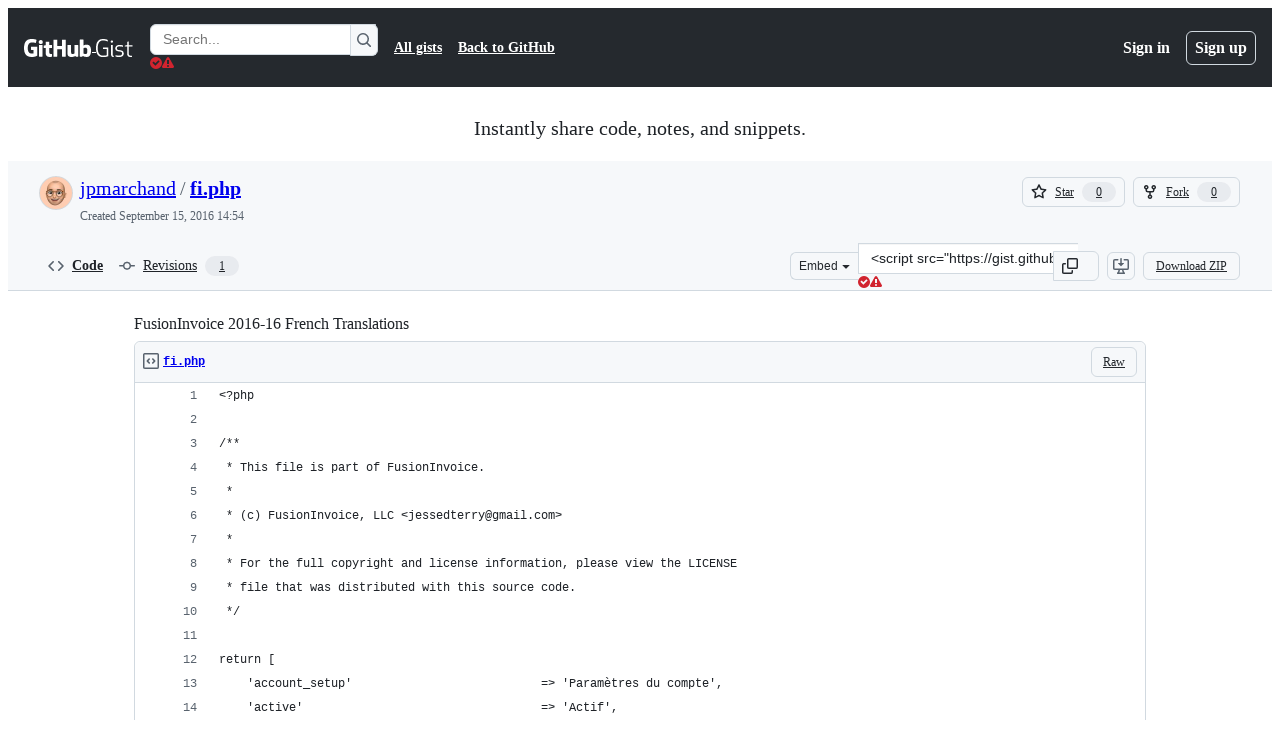

--- FILE ---
content_type: text/html; charset=utf-8
request_url: https://gist.github.com/jpmarchand/fdb780c65dc57f48d1029df8efbe14d6
body_size: 39572
content:






<!DOCTYPE html>
<html
  lang="en"
  
  data-color-mode="auto" data-light-theme="light" data-dark-theme="dark"
  data-a11y-animated-images="system" data-a11y-link-underlines="true"
  
  >




  <head>
    <meta charset="utf-8">
  <link rel="dns-prefetch" href="https://github.githubassets.com">
  <link rel="dns-prefetch" href="https://avatars.githubusercontent.com">
  <link rel="dns-prefetch" href="https://github-cloud.s3.amazonaws.com">
  <link rel="dns-prefetch" href="https://user-images.githubusercontent.com/">
  <link rel="preconnect" href="https://github.githubassets.com" crossorigin>
  <link rel="preconnect" href="https://avatars.githubusercontent.com">

  

  <link crossorigin="anonymous" media="all" rel="stylesheet" href="https://github.githubassets.com/assets/light-dac525bbd821.css" /><link crossorigin="anonymous" media="all" rel="stylesheet" href="https://github.githubassets.com/assets/light_high_contrast-56ccf4057897.css" /><link crossorigin="anonymous" media="all" rel="stylesheet" href="https://github.githubassets.com/assets/dark-784387e86ac0.css" /><link crossorigin="anonymous" media="all" rel="stylesheet" href="https://github.githubassets.com/assets/dark_high_contrast-79bd5fd84a86.css" /><link data-color-theme="light" crossorigin="anonymous" media="all" rel="stylesheet" data-href="https://github.githubassets.com/assets/light-dac525bbd821.css" /><link data-color-theme="light_high_contrast" crossorigin="anonymous" media="all" rel="stylesheet" data-href="https://github.githubassets.com/assets/light_high_contrast-56ccf4057897.css" /><link data-color-theme="light_colorblind" crossorigin="anonymous" media="all" rel="stylesheet" data-href="https://github.githubassets.com/assets/light_colorblind-0e24752a7d2b.css" /><link data-color-theme="light_colorblind_high_contrast" crossorigin="anonymous" media="all" rel="stylesheet" data-href="https://github.githubassets.com/assets/light_colorblind_high_contrast-412af2517363.css" /><link data-color-theme="light_tritanopia" crossorigin="anonymous" media="all" rel="stylesheet" data-href="https://github.githubassets.com/assets/light_tritanopia-6186e83663dc.css" /><link data-color-theme="light_tritanopia_high_contrast" crossorigin="anonymous" media="all" rel="stylesheet" data-href="https://github.githubassets.com/assets/light_tritanopia_high_contrast-9d33c7aea2e7.css" /><link data-color-theme="dark" crossorigin="anonymous" media="all" rel="stylesheet" data-href="https://github.githubassets.com/assets/dark-784387e86ac0.css" /><link data-color-theme="dark_high_contrast" crossorigin="anonymous" media="all" rel="stylesheet" data-href="https://github.githubassets.com/assets/dark_high_contrast-79bd5fd84a86.css" /><link data-color-theme="dark_colorblind" crossorigin="anonymous" media="all" rel="stylesheet" data-href="https://github.githubassets.com/assets/dark_colorblind-75db11311555.css" /><link data-color-theme="dark_colorblind_high_contrast" crossorigin="anonymous" media="all" rel="stylesheet" data-href="https://github.githubassets.com/assets/dark_colorblind_high_contrast-f2c1045899a2.css" /><link data-color-theme="dark_tritanopia" crossorigin="anonymous" media="all" rel="stylesheet" data-href="https://github.githubassets.com/assets/dark_tritanopia-f46d293c6ff3.css" /><link data-color-theme="dark_tritanopia_high_contrast" crossorigin="anonymous" media="all" rel="stylesheet" data-href="https://github.githubassets.com/assets/dark_tritanopia_high_contrast-e4b5684db29d.css" /><link data-color-theme="dark_dimmed" crossorigin="anonymous" media="all" rel="stylesheet" data-href="https://github.githubassets.com/assets/dark_dimmed-72c58078e707.css" /><link data-color-theme="dark_dimmed_high_contrast" crossorigin="anonymous" media="all" rel="stylesheet" data-href="https://github.githubassets.com/assets/dark_dimmed_high_contrast-956cb5dfcb85.css" />

  <style type="text/css">
    :root {
      --tab-size-preference: 4;
    }

    pre, code {
      tab-size: var(--tab-size-preference);
    }
  </style>

    <link crossorigin="anonymous" media="all" rel="stylesheet" href="https://github.githubassets.com/assets/primer-primitives-c37d781e2da5.css" />
    <link crossorigin="anonymous" media="all" rel="stylesheet" href="https://github.githubassets.com/assets/primer-dc3bfaf4b78e.css" />
    <link crossorigin="anonymous" media="all" rel="stylesheet" href="https://github.githubassets.com/assets/global-14019852d837.css" />
    <link crossorigin="anonymous" media="all" rel="stylesheet" href="https://github.githubassets.com/assets/github-6d0965b43add.css" />
  

  

  <script type="application/json" id="client-env">{"locale":"en","featureFlags":["a11y_status_checks_ruleset","action_yml_language_service","actions_custom_images_public_preview_visibility","actions_custom_images_storage_billing_ui_visibility","actions_enable_snapshot_keyword","actions_image_version_event","actions_workflow_language_service","alternate_user_config_repo","api_insights_show_missing_data_banner","arianotify_comprehensive_migration","codespaces_prebuild_region_target_update","coding_agent_model_selection","contentful_lp_footnotes","copilot_3p_agent_hovercards","copilot_agent_cli_public_preview","copilot_agent_sessions_alive_updates","copilot_agent_task_list_v2","copilot_agent_tasks_btn_code_nav","copilot_agent_tasks_btn_code_view","copilot_agent_tasks_btn_code_view_lines","copilot_agent_tasks_btn_repo","copilot_api_agentic_issue_marshal_yaml","copilot_chat_agents_empty_state","copilot_chat_attach_multiple_images","copilot_chat_clear_model_selection_for_default_change","copilot_chat_file_redirect","copilot_chat_input_commands","copilot_chat_opening_thread_switch","copilot_chat_reduce_quota_checks","copilot_chat_search_bar_redirect","copilot_chat_selection_attachments","copilot_chat_vision_in_claude","copilot_chat_vision_preview_gate","copilot_coding_agent_task_response","copilot_custom_copilots","copilot_custom_copilots_feature_preview","copilot_duplicate_thread","copilot_extensions_hide_in_dotcom_chat","copilot_extensions_removal_on_marketplace","copilot_features_raycast_logo","copilot_file_block_ref_matching","copilot_ftp_hyperspace_upgrade_prompt","copilot_icebreakers_experiment_dashboard","copilot_icebreakers_experiment_hyperspace","copilot_immersive_generate_thread_name_async","copilot_immersive_job_result_preview","copilot_immersive_structured_model_picker","copilot_immersive_task_hyperlinking","copilot_immersive_task_within_chat_thread","copilot_org_policy_page_focus_mode","copilot_redirect_header_button_to_agents","copilot_security_alert_assignee_options","copilot_share_active_subthread","copilot_spaces_ga","copilot_spaces_individual_policies_ga","copilot_spaces_public_access_to_user_owned_spaces","copilot_spark_empty_state","copilot_spark_handle_nil_friendly_name","copilot_stable_conversation_view","copilot_swe_agent_progress_commands","copilot_swe_agent_use_subagents","copilot_unconfigured_is_inherited","custom_properties_split_properties_editing_page","dashboard_lists_max_age_filter","dashboard_universe_2025_feedback_dialog","dom_node_counts","enterprise_ai_controls","failbot_report_error_react_apps_on_page","flex_cta_groups_mvp","global_nav_react","global_nav_react_feature_preview","global_nav_react_teams_settings_page","hyperspace_2025_logged_out_batch_1","initial_per_page_pagination_updates","issue_fields_global_search","issue_fields_report_usage","issue_fields_timeline_events","issues_cache_operation_timeout","issues_cca_assign_actor_with_agent","issues_expanded_file_types","issues_lazy_load_comment_box_suggestions","issues_preheating_dependency_issues","issues_preheating_issue_row","issues_preheating_memex","issues_preheating_parent_issue","issues_preheating_secondary","issues_preheating_sub_issues","issues_preheating_timeline_issues","issues_react_bots_timeline_pagination","issues_react_chrome_container_query_fix","issues_react_client_side_caching_analytics","issues_react_client_side_caching_cb","issues_react_extended_preheat_analytics","issues_react_hot_cache","issues_react_prohibit_title_fallback","issues_react_safari_scroll_preservation","issues_react_turbo_cache_navigation","issues_react_use_turbo_for_cross_repo_navigation","issues_report_sidebar_interactions","lifecycle_label_name_updates","marketing_pages_search_explore_provider","memex_default_issue_create_repository","memex_display_button_config_menu","memex_grouped_by_edit_route","memex_live_update_hovercard","memex_mwl_filter_field_delimiter","mission_control_retry_on_401","mission_control_use_body_html","open_agent_session_in_vscode_insiders","open_agent_session_in_vscode_stable","primer_react_css_has_selector_perf","projects_assignee_max_limit","prs_conversations_react_split","pull_request_files_changed_opt_out_notice","pull_request_files_virtualization_containment","react_compiler_sso","react_quality_profiling","report_hydro_web_vitals","repos_insights_remove_new_url","ruleset_deletion_confirmation","sample_network_conn_type","site_calculator_actions_2025","site_features_copilot_universe","site_homepage_collaborate_video","spark_prompt_secret_scanning","spark_server_connection_status","swe_agent_member_requests","viewscreen_sandbox","webp_support","workbench_store_readonly"],"copilotApiOverrideUrl":"https://api.githubcopilot.com"}</script>
<script crossorigin="anonymous" type="application/javascript" src="https://github.githubassets.com/assets/high-contrast-cookie-ff2c933fbe48.js"></script>
<script crossorigin="anonymous" type="application/javascript" src="https://github.githubassets.com/assets/wp-runtime-f444f2855896.js" defer="defer"></script>
<script crossorigin="anonymous" type="application/javascript" src="https://github.githubassets.com/assets/6488-de87864e6818.js" defer="defer"></script>
<script crossorigin="anonymous" type="application/javascript" src="https://github.githubassets.com/assets/78298-e2b301acbc0e.js" defer="defer"></script>
<script crossorigin="anonymous" type="application/javascript" src="https://github.githubassets.com/assets/82075-ddabaa5df8f1.js" defer="defer"></script>
<script crossorigin="anonymous" type="application/javascript" src="https://github.githubassets.com/assets/environment-112a4ebf88e5.js" defer="defer"></script>
<script crossorigin="anonymous" type="application/javascript" src="https://github.githubassets.com/assets/97068-2c8e697c6e8c.js" defer="defer"></script>
<script crossorigin="anonymous" type="application/javascript" src="https://github.githubassets.com/assets/43784-4652ae97a661.js" defer="defer"></script>
<script crossorigin="anonymous" type="application/javascript" src="https://github.githubassets.com/assets/4712-6fc930a63a4b.js" defer="defer"></script>
<script crossorigin="anonymous" type="application/javascript" src="https://github.githubassets.com/assets/81028-4fa90b716172.js" defer="defer"></script>
<script crossorigin="anonymous" type="application/javascript" src="https://github.githubassets.com/assets/74911-498f12492577.js" defer="defer"></script>
<script crossorigin="anonymous" type="application/javascript" src="https://github.githubassets.com/assets/91853-448038d8f9ef.js" defer="defer"></script>
<script crossorigin="anonymous" type="application/javascript" src="https://github.githubassets.com/assets/78143-31968346cf4c.js" defer="defer"></script>
<script crossorigin="anonymous" type="application/javascript" src="https://github.githubassets.com/assets/78954-eeadcb8a29db.js" defer="defer"></script>
<script crossorigin="anonymous" type="application/javascript" src="https://github.githubassets.com/assets/github-elements-0fb6acf0f24b.js" defer="defer"></script>
<script crossorigin="anonymous" type="application/javascript" src="https://github.githubassets.com/assets/element-registry-4d3e3fcbfd1f.js" defer="defer"></script>
<script crossorigin="anonymous" type="application/javascript" src="https://github.githubassets.com/assets/react-core-407d7c9763c6.js" defer="defer"></script>
<script crossorigin="anonymous" type="application/javascript" src="https://github.githubassets.com/assets/react-lib-b492ee0e2c35.js" defer="defer"></script>
<script crossorigin="anonymous" type="application/javascript" src="https://github.githubassets.com/assets/90780-1a0f3d593ff0.js" defer="defer"></script>
<script crossorigin="anonymous" type="application/javascript" src="https://github.githubassets.com/assets/28546-ee41c9313871.js" defer="defer"></script>
<script crossorigin="anonymous" type="application/javascript" src="https://github.githubassets.com/assets/17688-a9e16fb5ed13.js" defer="defer"></script>
<script crossorigin="anonymous" type="application/javascript" src="https://github.githubassets.com/assets/15938-1bc2c363d5ed.js" defer="defer"></script>
<script crossorigin="anonymous" type="application/javascript" src="https://github.githubassets.com/assets/70191-36bdeb9f5eb6.js" defer="defer"></script>
<script crossorigin="anonymous" type="application/javascript" src="https://github.githubassets.com/assets/7332-5ea4ccf72018.js" defer="defer"></script>
<script crossorigin="anonymous" type="application/javascript" src="https://github.githubassets.com/assets/66721-c03c0d8e4fbe.js" defer="defer"></script>
<script crossorigin="anonymous" type="application/javascript" src="https://github.githubassets.com/assets/89708-97b7bb596019.js" defer="defer"></script>
<script crossorigin="anonymous" type="application/javascript" src="https://github.githubassets.com/assets/51519-08058b4d6d41.js" defer="defer"></script>
<script crossorigin="anonymous" type="application/javascript" src="https://github.githubassets.com/assets/2608-450177e3aea5.js" defer="defer"></script>
<script crossorigin="anonymous" type="application/javascript" src="https://github.githubassets.com/assets/96384-94f4e11ad43a.js" defer="defer"></script>
<script crossorigin="anonymous" type="application/javascript" src="https://github.githubassets.com/assets/19718-302da6273821.js" defer="defer"></script>
<script crossorigin="anonymous" type="application/javascript" src="https://github.githubassets.com/assets/behaviors-1e827e83e7e2.js" defer="defer"></script>
<script crossorigin="anonymous" type="application/javascript" src="https://github.githubassets.com/assets/37911-8ca53539e04e.js" defer="defer"></script>
<script crossorigin="anonymous" type="application/javascript" src="https://github.githubassets.com/assets/notifications-global-09b60cb040de.js" defer="defer"></script>
  
  <script crossorigin="anonymous" type="application/javascript" src="https://github.githubassets.com/assets/5017-b9a13cdd0074.js" defer="defer"></script>
<script crossorigin="anonymous" type="application/javascript" src="https://github.githubassets.com/assets/55526-cc4799be07b0.js" defer="defer"></script>
<script crossorigin="anonymous" type="application/javascript" src="https://github.githubassets.com/assets/gist-940585d2de86.js" defer="defer"></script>


  <title>FusionInvoice 2016-16 French Translations · GitHub</title>



  <meta name="route-pattern" content="/:user_id/:gist_id(.:format)" data-turbo-transient>
  <meta name="route-controller" content="gists_gists" data-turbo-transient>
  <meta name="route-action" content="show" data-turbo-transient>
  <meta name="fetch-nonce" content="v2:b3658eb3-113d-96df-bbea-2ed94f707ec1">

    
  <meta name="current-catalog-service-hash" content="56253a530ab9027b25719525dcbe6007461a3202218f6f5dfce5a601c121cbcb">


  <meta name="request-id" content="8158:3C8DFE:F33291:1471041:6973DC79" data-pjax-transient="true"/><meta name="html-safe-nonce" content="494bd1a96fd28e35546df8a956aad159898949f67826250dc560bc6dddf9e48f" data-pjax-transient="true"/><meta name="visitor-payload" content="eyJyZWZlcnJlciI6IiIsInJlcXVlc3RfaWQiOiI4MTU4OjNDOERGRTpGMzMyOTE6MTQ3MTA0MTo2OTczREM3OSIsInZpc2l0b3JfaWQiOiIyMTcwOTQ3Njg3NDY3NDQxMjczIiwicmVnaW9uX2VkZ2UiOiJpYWQiLCJyZWdpb25fcmVuZGVyIjoiaWFkIn0=" data-pjax-transient="true"/><meta name="visitor-hmac" content="cc8ae23bae21b6174643106d7a26e39692851deeec613555f33fee2165b9d3b4" data-pjax-transient="true"/>




  <meta name="github-keyboard-shortcuts" content="copilot" data-turbo-transient="true" />
  

  <meta name="selected-link" value="gist_code" data-turbo-transient>
  <link rel="assets" href="https://github.githubassets.com/">

    <meta name="google-site-verification" content="Apib7-x98H0j5cPqHWwSMm6dNU4GmODRoqxLiDzdx9I">

<meta name="octolytics-url" content="https://collector.github.com/github/collect" />

  <meta name="analytics-location" content="/&lt;user-name&gt;/&lt;gist-id&gt;" data-turbo-transient="true" />

  




    <meta name="user-login" content="">

  

    <meta name="viewport" content="width=device-width">

    

      <meta name="description" content="FusionInvoice 2016-16 French Translations. GitHub Gist: instantly share code, notes, and snippets.">

      <link rel="search" type="application/opensearchdescription+xml" href="/opensearch-gist.xml" title="Gist">

    <link rel="fluid-icon" href="https://gist.github.com/fluidicon.png" title="GitHub">
    <meta property="fb:app_id" content="1401488693436528">
    <meta name="apple-itunes-app" content="app-id=1477376905, app-argument=https://gist.github.com/jpmarchand/fdb780c65dc57f48d1029df8efbe14d6" />

      <meta name="twitter:image" content="https://github.githubassets.com/assets/gist-og-image-54fd7dc0713e.png" /><meta name="twitter:site" content="@github" /><meta name="twitter:card" content="summary_large_image" /><meta name="twitter:title" content="FusionInvoice 2016-16 French Translations" /><meta name="twitter:description" content="FusionInvoice 2016-16 French Translations. GitHub Gist: instantly share code, notes, and snippets." />
  <meta property="og:image" content="https://github.githubassets.com/assets/gist-og-image-54fd7dc0713e.png" /><meta property="og:image:alt" content="FusionInvoice 2016-16 French Translations. GitHub Gist: instantly share code, notes, and snippets." /><meta property="og:site_name" content="Gist" /><meta property="og:type" content="article" /><meta property="og:title" content="FusionInvoice 2016-16 French Translations" /><meta property="og:url" content="https://gist.github.com/jpmarchand/fdb780c65dc57f48d1029df8efbe14d6" /><meta property="og:description" content="FusionInvoice 2016-16 French Translations. GitHub Gist: instantly share code, notes, and snippets." /><meta property="article:author" content="262588213843476" /><meta property="article:publisher" content="262588213843476" />
  




      <meta name="hostname" content="gist.github.com">



        <meta name="expected-hostname" content="gist.github.com">


  <meta http-equiv="x-pjax-version" content="856056ebd90c7474e14ec057717ca3a23b8d38e5489c14f661213725bcd23a57" data-turbo-track="reload">
  <meta http-equiv="x-pjax-csp-version" content="21a43568025709b66240454fc92d4f09335a96863f8ab1c46b4a07f6a5b67102" data-turbo-track="reload">
  <meta http-equiv="x-pjax-css-version" content="11db81fa29d9c0cc06e1edce1a65a9d290233af282800834cf371831e6dfea11" data-turbo-track="reload">
  <meta http-equiv="x-pjax-js-version" content="bcae444bf5f475d712cb2ad536c10eaebd406c84ae2d3a77c5f05aee5010c786" data-turbo-track="reload">

  <meta name="turbo-cache-control" content="no-preview" data-turbo-transient="">

      <link href="/jpmarchand.atom" rel="alternate" title="atom" type="application/atom+xml">


  <link crossorigin="anonymous" media="all" rel="stylesheet" href="https://github.githubassets.com/assets/gist-8058c9745533.css" />




    <meta name="turbo-body-classes" content="logged-out env-production page-responsive">
  <meta name="disable-turbo" content="false">


  <meta name="browser-stats-url" content="https://api.github.com/_private/browser/stats">

  <meta name="browser-errors-url" content="https://api.github.com/_private/browser/errors">

  <meta name="release" content="7da815895d8ce3ba55f0017efb5a34bac921756a">
  <meta name="ui-target" content="full">

  <link rel="mask-icon" href="https://github.githubassets.com/assets/pinned-octocat-093da3e6fa40.svg" color="#000000">
  <link rel="alternate icon" class="js-site-favicon" type="image/png" href="https://github.githubassets.com/favicons/favicon.png">
  <link rel="icon" class="js-site-favicon" type="image/svg+xml" href="https://github.githubassets.com/favicons/favicon.svg" data-base-href="https://github.githubassets.com/favicons/favicon">

<meta name="theme-color" content="#1e2327">
<meta name="color-scheme" content="light dark" />



  </head>

  <body class="logged-out env-production page-responsive" style="word-wrap: break-word;" >
    <div data-turbo-body class="logged-out env-production page-responsive" style="word-wrap: break-word;" >
      <div id="__primerPortalRoot__" role="region" style="z-index: 1000; position: absolute; width: 100%;" data-turbo-permanent></div>
      



    <div class="position-relative header-wrapper js-header-wrapper ">
      <a href="#start-of-content" data-skip-target-assigned="false" class="px-2 py-4 color-bg-accent-emphasis color-fg-on-emphasis show-on-focus js-skip-to-content">Skip to content</a>

      <span data-view-component="true" class="progress-pjax-loader Progress position-fixed width-full">
    <span style="width: 0%;" data-view-component="true" class="Progress-item progress-pjax-loader-bar left-0 top-0 color-bg-accent-emphasis"></span>
</span>      
      
      <link crossorigin="anonymous" media="all" rel="stylesheet" href="https://github.githubassets.com/assets/primer-react.272733bb6899c5359cf5.module.css" />
<link crossorigin="anonymous" media="all" rel="stylesheet" href="https://github.githubassets.com/assets/keyboard-shortcuts-dialog.29aaeaafa90f007c6f61.module.css" />

<react-partial
  partial-name="keyboard-shortcuts-dialog"
  data-ssr="false"
  data-attempted-ssr="false"
  data-react-profiling="true"
>
  
  <script type="application/json" data-target="react-partial.embeddedData">{"props":{"docsUrl":"https://docs.github.com/get-started/accessibility/keyboard-shortcuts"}}</script>
  <div data-target="react-partial.reactRoot"></div>
</react-partial>





      

            <div class="Header js-details-container Details flex-wrap flex-md-nowrap p-responsive" role="banner" >
  <div class="Header-item d-none d-md-flex">
    <a class="Header-link" data-hotkey="g d" aria-label="Gist Homepage " style="--focus-outlineColor: #fff;" href="/">
  <svg aria-hidden="true" height="24" viewBox="0 0 24 24" version="1.1" width="24" data-view-component="true" class="octicon octicon-mark-github v-align-middle d-inline-block d-md-none">
    <path d="M12 1C5.923 1 1 5.923 1 12c0 4.867 3.149 8.979 7.521 10.436.55.096.756-.233.756-.522 0-.262-.013-1.128-.013-2.049-2.764.509-3.479-.674-3.699-1.292-.124-.317-.66-1.293-1.127-1.554-.385-.207-.936-.715-.014-.729.866-.014 1.485.797 1.691 1.128.99 1.663 2.571 1.196 3.204.907.096-.715.385-1.196.701-1.471-2.448-.275-5.005-1.224-5.005-5.432 0-1.196.426-2.186 1.128-2.956-.111-.275-.496-1.402.11-2.915 0 0 .921-.288 3.024 1.128a10.193 10.193 0 0 1 2.75-.371c.936 0 1.871.123 2.75.371 2.104-1.43 3.025-1.128 3.025-1.128.605 1.513.221 2.64.111 2.915.701.77 1.127 1.747 1.127 2.956 0 4.222-2.571 5.157-5.019 5.432.399.344.743 1.004.743 2.035 0 1.471-.014 2.654-.014 3.025 0 .289.206.632.756.522C19.851 20.979 23 16.854 23 12c0-6.077-4.922-11-11-11Z"></path>
</svg>
  <svg aria-hidden="true" height="24" viewBox="0 0 68 24" version="1.1" width="68" data-view-component="true" class="octicon octicon-logo-github v-align-middle d-none d-md-inline-block">
    <path d="M27.8 17.908h-.03c.013 0 .022.014.035.017l.01-.002-.016-.015Zm.005.017c-.14.001-.49.073-.861.073-1.17 0-1.575-.536-1.575-1.234v-4.652h2.385c.135 0 .24-.12.24-.283V9.302c0-.133-.12-.252-.24-.252H25.37V5.913c0-.119-.075-.193-.21-.193h-3.24c-.136 0-.21.074-.21.193V9.14s-1.636.401-1.741.416a.255.255 0 0 0-.195.253v2.021c0 .164.12.282.255.282h1.665v4.876c0 3.627 2.55 3.998 4.29 3.998.796 0 1.756-.252 1.906-.327.09-.03.135-.134.135-.238v-2.23a.264.264 0 0 0-.219-.265Zm35.549-3.272c0-2.69-1.095-3.047-2.25-2.928-.9.06-1.62.505-1.62.505v5.232s.735.506 1.83.536c1.545.044 2.04-.506 2.04-3.345ZM67 14.415c0 5.099-1.665 6.555-4.576 6.555-2.46 0-3.78-1.233-3.78-1.233s-.06.683-.135.773c-.045.089-.12.118-.21.118h-2.22c-.15 0-.286-.119-.286-.252l.03-16.514a.26.26 0 0 1 .255-.252h3.196a.26.26 0 0 1 .255.252v5.604s1.23-.788 3.03-.788l-.015-.03c1.8 0 4.456.67 4.456 5.767ZM53.918 9.05h-3.15c-.165 0-.255.119-.255.282v8.086s-.826.58-1.95.58c-1.126 0-1.456-.506-1.456-1.62v-7.06a.262.262 0 0 0-.255-.254h-3.21a.262.262 0 0 0-.256.253v7.596c0 3.27 1.846 4.087 4.381 4.087 2.085 0 3.78-1.145 3.78-1.145s.076.58.12.67c.03.074.136.133.24.133h2.011a.243.243 0 0 0 .255-.253l.03-11.103c0-.133-.12-.252-.285-.252Zm-35.556-.015h-3.195c-.135 0-.255.134-.255.297v10.91c0 .297.195.401.45.401h2.88c.3 0 .375-.134.375-.401V9.287a.262.262 0 0 0-.255-.252ZM16.787 4.01c-1.155 0-2.07.907-2.07 2.051 0 1.145.915 2.051 2.07 2.051a2.04 2.04 0 0 0 2.04-2.05 2.04 2.04 0 0 0-2.04-2.052Zm24.74-.372H38.36a.262.262 0 0 0-.255.253v6.08H33.14v-6.08a.262.262 0 0 0-.255-.253h-3.196a.262.262 0 0 0-.255.253v16.514c0 .133.135.252.255.252h3.196a.262.262 0 0 0 .255-.253v-7.06h4.966l-.03 7.06c0 .134.12.253.255.253h3.195a.262.262 0 0 0 .255-.253V3.892a.262.262 0 0 0-.255-.253Zm-28.31 7.313v8.532c0 .06-.015.163-.09.193 0 0-1.875 1.323-4.966 1.323C4.426 21 0 19.84 0 12.2S3.87 2.986 7.651 3c3.27 0 4.59.728 4.8.862.06.075.09.134.09.208l-.63 2.646c0 .134-.134.297-.3.253-.54-.164-1.35-.49-3.255-.49-2.205 0-4.575.623-4.575 5.543s2.25 5.5 3.87 5.5c1.38 0 1.875-.164 1.875-.164V13.94H7.321c-.165 0-.285-.12-.285-.253v-2.735c0-.134.12-.252.285-.252h5.61c.166 0 .286.118.286.252Z"></path>
</svg>
  <svg aria-hidden="true" height="24" viewBox="0 0 38 24" version="1.1" width="38" data-view-component="true" class="octicon octicon-logo-gist v-align-middle d-none d-md-inline-block">
    <path d="M7.05 13.095v-1.5h5.28v8.535c-1.17.555-2.925.96-5.385.96C1.665 21.09 0 17.055 0 12.045S1.695 3 6.945 3c2.43 0 3.96.495 4.92.99v1.575c-1.83-.75-3-1.095-4.92-1.095-3.855 0-5.22 3.315-5.22 7.59s1.365 7.575 5.205 7.575c1.335 0 2.97-.105 3.795-.51v-6.03H7.05Zm16.47 1.035h.045c3.33.3 4.125 1.425 4.125 3.345 0 1.815-1.14 3.615-4.71 3.615-1.125 0-2.745-.285-3.495-.585v-1.41c.705.255 1.83.54 3.495.54 2.43 0 3.09-1.035 3.09-2.13 0-1.065-.33-1.815-2.655-2.01-3.39-.3-4.095-1.5-4.095-3.12 0-1.665 1.08-3.465 4.38-3.465 1.095 0 2.34.135 3.375.585v1.41c-.915-.3-1.83-.54-3.405-.54-2.325 0-2.82.855-2.82 2.01 0 1.035.42 1.56 2.67 1.755Zm12.87-4.995v1.275h-3.63v7.305c0 1.425.795 2.01 2.25 2.01.3 0 .63 0 .915-.045v1.335c-.255.045-.75.075-1.035.075-1.965 0-3.75-.9-3.75-3.195v-7.5H28.8v-.72l2.34-.66V5.85l1.62-.465v3.75h3.63ZM16.635 9.09v9.615c0 .81.285 1.05 1.005 1.05v1.335c-1.71 0-2.58-.705-2.58-2.58V9.09h1.575Zm.375-3.495c0 .66-.51 1.17-1.17 1.17a1.14 1.14 0 0 1-1.155-1.17c0-.66.48-1.17 1.155-1.17s1.17.51 1.17 1.17Z"></path>
</svg>
</a>


  </div>

  <div class="Header-item d-md-none">
      <button aria-label="Toggle navigation" aria-expanded="false" type="button" data-view-component="true" class="Header-link js-details-target btn-link">    <svg aria-hidden="true" height="24" viewBox="0 0 24 24" version="1.1" width="24" data-view-component="true" class="octicon octicon-three-bars">
    <path d="M3.75 5.25a.75.75 0 0 0 0 1.5h16.5a.75.75 0 0 0 0-1.5H3.75Zm0 6a.75.75 0 0 0 0 1.5h16.5a.75.75 0 0 0 0-1.5H3.75Zm0 6a.75.75 0 0 0 0 1.5h16.5a.75.75 0 0 0 0-1.5H3.75Z"></path>
</svg>
</button>  </div>

  <div class="Header-item Header-item--full js-site-search flex-column flex-md-row width-full flex-order-2 flex-md-order-none mr-0 mr-md-3 mt-3 mt-md-0 Details-content--hidden-not-important d-md-flex">
      <div class="header-search flex-self-stretch flex-md-self-auto mr-0 mr-md-3 mb-3 mb-md-0">
  <!-- '"` --><!-- </textarea></xmp> --></option></form><form data-turbo="false" action="/search" accept-charset="UTF-8" method="get">
    <div class="d-flex">
        <primer-text-field class="FormControl width-full FormControl--fullWidth">
      <label class="sr-only FormControl-label" for="q">
        Search Gists
</label>    
  <div class="FormControl-input-wrap">
    
      <input placeholder="Search..." aria-describedby="validation-0bd70de2-f46f-44c5-9dc4-b14fcd1e28a6" data-target="primer-text-field.inputElement " class="form-control FormControl-input FormControl-medium rounded-right-0" type="text" name="q" id="q" />
</div>
      <div class="FormControl-inlineValidation" id="validation-0bd70de2-f46f-44c5-9dc4-b14fcd1e28a6" hidden="hidden">
  <span class="FormControl-inlineValidation--visual" data-target="primer-text-field.validationSuccessIcon" hidden><svg aria-hidden="true" height="12" viewBox="0 0 12 12" version="1.1" width="12" data-view-component="true" class="octicon octicon-check-circle-fill">
    <path d="M6 0a6 6 0 1 1 0 12A6 6 0 0 1 6 0Zm-.705 8.737L9.63 4.403 8.392 3.166 5.295 6.263l-1.7-1.702L2.356 5.8l2.938 2.938Z"></path>
</svg></span>
  <span class=" FormControl-inlineValidation--visual" data-target="primer-text-field.validationErrorIcon"><svg aria-hidden="true" height="12" viewBox="0 0 12 12" version="1.1" width="12" data-view-component="true" class="octicon octicon-alert-fill">
    <path d="M4.855.708c.5-.896 1.79-.896 2.29 0l4.675 8.351a1.312 1.312 0 0 1-1.146 1.954H1.33A1.313 1.313 0 0 1 .183 9.058ZM7 7V3H5v4Zm-1 3a1 1 0 1 0 0-2 1 1 0 0 0 0 2Z"></path>
</svg></span>
  <span></span>
</div>
    
</primer-text-field>
      <button id="icon-button-56a2968c-f418-4c5b-8202-1bce34dd20b0" aria-labelledby="tooltip-4a4187c8-4f9c-4de4-aee2-ed9bcb512474" type="submit" data-view-component="true" class="Button Button--iconOnly Button--secondary Button--medium rounded-left-0">  <svg aria-hidden="true" height="16" viewBox="0 0 16 16" version="1.1" width="16" data-view-component="true" class="octicon octicon-search Button-visual">
    <path d="M10.68 11.74a6 6 0 0 1-7.922-8.982 6 6 0 0 1 8.982 7.922l3.04 3.04a.749.749 0 0 1-.326 1.275.749.749 0 0 1-.734-.215ZM11.5 7a4.499 4.499 0 1 0-8.997 0A4.499 4.499 0 0 0 11.5 7Z"></path>
</svg>
</button><tool-tip id="tooltip-4a4187c8-4f9c-4de4-aee2-ed9bcb512474" for="icon-button-56a2968c-f418-4c5b-8202-1bce34dd20b0" popover="manual" data-direction="s" data-type="label" data-view-component="true" class="sr-only position-absolute">Search Gists</tool-tip>

    </div>
</form></div>


    <nav aria-label="Global" class="d-flex flex-column flex-md-row flex-self-stretch flex-md-self-auto">
  <a class="Header-link mr-0 mr-md-3 py-2 py-md-0 border-top border-md-top-0 border-white-fade" data-ga-click="Header, go to all gists, text:all gists" href="/discover">All gists</a>

  <a class="Header-link mr-0 mr-md-3 py-2 py-md-0 border-top border-md-top-0 border-white-fade" data-ga-click="Header, go to GitHub, text:Back to GitHub" href="https://github.com">Back to GitHub</a>

    <a class="Header-link d-block d-md-none mr-0 mr-md-3 py-2 py-md-0 border-top border-md-top-0 border-white-fade" data-ga-click="Header, sign in" data-hydro-click="{&quot;event_type&quot;:&quot;authentication.click&quot;,&quot;payload&quot;:{&quot;location_in_page&quot;:&quot;gist header&quot;,&quot;repository_id&quot;:null,&quot;auth_type&quot;:&quot;LOG_IN&quot;,&quot;originating_url&quot;:&quot;https://gist.github.com/jpmarchand/fdb780c65dc57f48d1029df8efbe14d6&quot;,&quot;user_id&quot;:null}}" data-hydro-click-hmac="f4c724e3d3823d3e288ff7f77ff0b82df5de52e9749af2b769b1270b9105e7fd" href="https://gist.github.com/auth/github?return_to=https%3A%2F%2Fgist.github.com%2Fjpmarchand%2Ffdb780c65dc57f48d1029df8efbe14d6">
      Sign in
</a>
      <a class="Header-link d-block d-md-none mr-0 mr-md-3 py-2 py-md-0 border-top border-md-top-0 border-white-fade" data-ga-click="Header, sign up" data-hydro-click="{&quot;event_type&quot;:&quot;authentication.click&quot;,&quot;payload&quot;:{&quot;location_in_page&quot;:&quot;gist header&quot;,&quot;repository_id&quot;:null,&quot;auth_type&quot;:&quot;SIGN_UP&quot;,&quot;originating_url&quot;:&quot;https://gist.github.com/jpmarchand/fdb780c65dc57f48d1029df8efbe14d6&quot;,&quot;user_id&quot;:null}}" data-hydro-click-hmac="25b39750c9a1484ea614ac209a60c333ed85df1c44b994eb547ba4e456a89d80" href="/join?return_to=https%3A%2F%2Fgist.github.com%2Fjpmarchand%2Ffdb780c65dc57f48d1029df8efbe14d6&amp;source=header-gist">
        Sign up
</a></nav>

  </div>

  <div class="Header-item Header-item--full flex-justify-center d-md-none position-relative">
    <a class="Header-link" data-hotkey="g d" aria-label="Gist Homepage " style="--focus-outlineColor: #fff;" href="/">
  <svg aria-hidden="true" height="24" viewBox="0 0 24 24" version="1.1" width="24" data-view-component="true" class="octicon octicon-mark-github v-align-middle d-inline-block d-md-none">
    <path d="M12 1C5.923 1 1 5.923 1 12c0 4.867 3.149 8.979 7.521 10.436.55.096.756-.233.756-.522 0-.262-.013-1.128-.013-2.049-2.764.509-3.479-.674-3.699-1.292-.124-.317-.66-1.293-1.127-1.554-.385-.207-.936-.715-.014-.729.866-.014 1.485.797 1.691 1.128.99 1.663 2.571 1.196 3.204.907.096-.715.385-1.196.701-1.471-2.448-.275-5.005-1.224-5.005-5.432 0-1.196.426-2.186 1.128-2.956-.111-.275-.496-1.402.11-2.915 0 0 .921-.288 3.024 1.128a10.193 10.193 0 0 1 2.75-.371c.936 0 1.871.123 2.75.371 2.104-1.43 3.025-1.128 3.025-1.128.605 1.513.221 2.64.111 2.915.701.77 1.127 1.747 1.127 2.956 0 4.222-2.571 5.157-5.019 5.432.399.344.743 1.004.743 2.035 0 1.471-.014 2.654-.014 3.025 0 .289.206.632.756.522C19.851 20.979 23 16.854 23 12c0-6.077-4.922-11-11-11Z"></path>
</svg>
  <svg aria-hidden="true" height="24" viewBox="0 0 68 24" version="1.1" width="68" data-view-component="true" class="octicon octicon-logo-github v-align-middle d-none d-md-inline-block">
    <path d="M27.8 17.908h-.03c.013 0 .022.014.035.017l.01-.002-.016-.015Zm.005.017c-.14.001-.49.073-.861.073-1.17 0-1.575-.536-1.575-1.234v-4.652h2.385c.135 0 .24-.12.24-.283V9.302c0-.133-.12-.252-.24-.252H25.37V5.913c0-.119-.075-.193-.21-.193h-3.24c-.136 0-.21.074-.21.193V9.14s-1.636.401-1.741.416a.255.255 0 0 0-.195.253v2.021c0 .164.12.282.255.282h1.665v4.876c0 3.627 2.55 3.998 4.29 3.998.796 0 1.756-.252 1.906-.327.09-.03.135-.134.135-.238v-2.23a.264.264 0 0 0-.219-.265Zm35.549-3.272c0-2.69-1.095-3.047-2.25-2.928-.9.06-1.62.505-1.62.505v5.232s.735.506 1.83.536c1.545.044 2.04-.506 2.04-3.345ZM67 14.415c0 5.099-1.665 6.555-4.576 6.555-2.46 0-3.78-1.233-3.78-1.233s-.06.683-.135.773c-.045.089-.12.118-.21.118h-2.22c-.15 0-.286-.119-.286-.252l.03-16.514a.26.26 0 0 1 .255-.252h3.196a.26.26 0 0 1 .255.252v5.604s1.23-.788 3.03-.788l-.015-.03c1.8 0 4.456.67 4.456 5.767ZM53.918 9.05h-3.15c-.165 0-.255.119-.255.282v8.086s-.826.58-1.95.58c-1.126 0-1.456-.506-1.456-1.62v-7.06a.262.262 0 0 0-.255-.254h-3.21a.262.262 0 0 0-.256.253v7.596c0 3.27 1.846 4.087 4.381 4.087 2.085 0 3.78-1.145 3.78-1.145s.076.58.12.67c.03.074.136.133.24.133h2.011a.243.243 0 0 0 .255-.253l.03-11.103c0-.133-.12-.252-.285-.252Zm-35.556-.015h-3.195c-.135 0-.255.134-.255.297v10.91c0 .297.195.401.45.401h2.88c.3 0 .375-.134.375-.401V9.287a.262.262 0 0 0-.255-.252ZM16.787 4.01c-1.155 0-2.07.907-2.07 2.051 0 1.145.915 2.051 2.07 2.051a2.04 2.04 0 0 0 2.04-2.05 2.04 2.04 0 0 0-2.04-2.052Zm24.74-.372H38.36a.262.262 0 0 0-.255.253v6.08H33.14v-6.08a.262.262 0 0 0-.255-.253h-3.196a.262.262 0 0 0-.255.253v16.514c0 .133.135.252.255.252h3.196a.262.262 0 0 0 .255-.253v-7.06h4.966l-.03 7.06c0 .134.12.253.255.253h3.195a.262.262 0 0 0 .255-.253V3.892a.262.262 0 0 0-.255-.253Zm-28.31 7.313v8.532c0 .06-.015.163-.09.193 0 0-1.875 1.323-4.966 1.323C4.426 21 0 19.84 0 12.2S3.87 2.986 7.651 3c3.27 0 4.59.728 4.8.862.06.075.09.134.09.208l-.63 2.646c0 .134-.134.297-.3.253-.54-.164-1.35-.49-3.255-.49-2.205 0-4.575.623-4.575 5.543s2.25 5.5 3.87 5.5c1.38 0 1.875-.164 1.875-.164V13.94H7.321c-.165 0-.285-.12-.285-.253v-2.735c0-.134.12-.252.285-.252h5.61c.166 0 .286.118.286.252Z"></path>
</svg>
  <svg aria-hidden="true" height="24" viewBox="0 0 38 24" version="1.1" width="38" data-view-component="true" class="octicon octicon-logo-gist v-align-middle d-none d-md-inline-block">
    <path d="M7.05 13.095v-1.5h5.28v8.535c-1.17.555-2.925.96-5.385.96C1.665 21.09 0 17.055 0 12.045S1.695 3 6.945 3c2.43 0 3.96.495 4.92.99v1.575c-1.83-.75-3-1.095-4.92-1.095-3.855 0-5.22 3.315-5.22 7.59s1.365 7.575 5.205 7.575c1.335 0 2.97-.105 3.795-.51v-6.03H7.05Zm16.47 1.035h.045c3.33.3 4.125 1.425 4.125 3.345 0 1.815-1.14 3.615-4.71 3.615-1.125 0-2.745-.285-3.495-.585v-1.41c.705.255 1.83.54 3.495.54 2.43 0 3.09-1.035 3.09-2.13 0-1.065-.33-1.815-2.655-2.01-3.39-.3-4.095-1.5-4.095-3.12 0-1.665 1.08-3.465 4.38-3.465 1.095 0 2.34.135 3.375.585v1.41c-.915-.3-1.83-.54-3.405-.54-2.325 0-2.82.855-2.82 2.01 0 1.035.42 1.56 2.67 1.755Zm12.87-4.995v1.275h-3.63v7.305c0 1.425.795 2.01 2.25 2.01.3 0 .63 0 .915-.045v1.335c-.255.045-.75.075-1.035.075-1.965 0-3.75-.9-3.75-3.195v-7.5H28.8v-.72l2.34-.66V5.85l1.62-.465v3.75h3.63ZM16.635 9.09v9.615c0 .81.285 1.05 1.005 1.05v1.335c-1.71 0-2.58-.705-2.58-2.58V9.09h1.575Zm.375-3.495c0 .66-.51 1.17-1.17 1.17a1.14 1.14 0 0 1-1.155-1.17c0-.66.48-1.17 1.155-1.17s1.17.51 1.17 1.17Z"></path>
</svg>
</a>


  </div>

    <div class="Header-item f4 mr-0" role="navigation" aria-label="Sign in or sign up">
      <a class="Header-link no-underline mr-3" data-ga-click="Header, sign in" data-hydro-click="{&quot;event_type&quot;:&quot;authentication.click&quot;,&quot;payload&quot;:{&quot;location_in_page&quot;:&quot;gist header&quot;,&quot;repository_id&quot;:null,&quot;auth_type&quot;:&quot;LOG_IN&quot;,&quot;originating_url&quot;:&quot;https://gist.github.com/jpmarchand/fdb780c65dc57f48d1029df8efbe14d6&quot;,&quot;user_id&quot;:null}}" data-hydro-click-hmac="f4c724e3d3823d3e288ff7f77ff0b82df5de52e9749af2b769b1270b9105e7fd" href="https://gist.github.com/auth/github?return_to=https%3A%2F%2Fgist.github.com%2Fjpmarchand%2Ffdb780c65dc57f48d1029df8efbe14d6">
        Sign&nbsp;in
</a>        <a class="Header-link d-inline-block no-underline border color-border-default rounded px-2 py-1" data-ga-click="Header, sign up" data-hydro-click="{&quot;event_type&quot;:&quot;authentication.click&quot;,&quot;payload&quot;:{&quot;location_in_page&quot;:&quot;gist header&quot;,&quot;repository_id&quot;:null,&quot;auth_type&quot;:&quot;SIGN_UP&quot;,&quot;originating_url&quot;:&quot;https://gist.github.com/jpmarchand/fdb780c65dc57f48d1029df8efbe14d6&quot;,&quot;user_id&quot;:null}}" data-hydro-click-hmac="25b39750c9a1484ea614ac209a60c333ed85df1c44b994eb547ba4e456a89d80" href="/join?return_to=https%3A%2F%2Fgist.github.com%2Fjpmarchand%2Ffdb780c65dc57f48d1029df8efbe14d6&amp;source=header-gist">
          Sign&nbsp;up
</a>    </div>
</div>



      <div hidden="hidden" data-view-component="true" class="js-stale-session-flash stale-session-flash flash flash-warn flash-full">
  
        <svg aria-hidden="true" height="16" viewBox="0 0 16 16" version="1.1" width="16" data-view-component="true" class="octicon octicon-alert">
    <path d="M6.457 1.047c.659-1.234 2.427-1.234 3.086 0l6.082 11.378A1.75 1.75 0 0 1 14.082 15H1.918a1.75 1.75 0 0 1-1.543-2.575Zm1.763.707a.25.25 0 0 0-.44 0L1.698 13.132a.25.25 0 0 0 .22.368h12.164a.25.25 0 0 0 .22-.368Zm.53 3.996v2.5a.75.75 0 0 1-1.5 0v-2.5a.75.75 0 0 1 1.5 0ZM9 11a1 1 0 1 1-2 0 1 1 0 0 1 2 0Z"></path>
</svg>
        <span class="js-stale-session-flash-signed-in" hidden>You signed in with another tab or window. <a class="Link--inTextBlock" href="">Reload</a> to refresh your session.</span>
        <span class="js-stale-session-flash-signed-out" hidden>You signed out in another tab or window. <a class="Link--inTextBlock" href="">Reload</a> to refresh your session.</span>
        <span class="js-stale-session-flash-switched" hidden>You switched accounts on another tab or window. <a class="Link--inTextBlock" href="">Reload</a> to refresh your session.</span>

    <button id="icon-button-0b5bd94a-d646-4169-8857-4c0da360aaff" aria-labelledby="tooltip-8791b854-40f5-4772-885f-e6258905625b" type="button" data-view-component="true" class="Button Button--iconOnly Button--invisible Button--medium flash-close js-flash-close">  <svg aria-hidden="true" height="16" viewBox="0 0 16 16" version="1.1" width="16" data-view-component="true" class="octicon octicon-x Button-visual">
    <path d="M3.72 3.72a.75.75 0 0 1 1.06 0L8 6.94l3.22-3.22a.749.749 0 0 1 1.275.326.749.749 0 0 1-.215.734L9.06 8l3.22 3.22a.749.749 0 0 1-.326 1.275.749.749 0 0 1-.734-.215L8 9.06l-3.22 3.22a.751.751 0 0 1-1.042-.018.751.751 0 0 1-.018-1.042L6.94 8 3.72 4.78a.75.75 0 0 1 0-1.06Z"></path>
</svg>
</button><tool-tip id="tooltip-8791b854-40f5-4772-885f-e6258905625b" for="icon-button-0b5bd94a-d646-4169-8857-4c0da360aaff" popover="manual" data-direction="s" data-type="label" data-view-component="true" class="sr-only position-absolute">Dismiss alert</tool-tip>


  
</div>
    </div>

  <div id="start-of-content" class="show-on-focus"></div>








    <div id="js-flash-container" class="flash-container" data-turbo-replace>




  <template class="js-flash-template">
    
<div class="flash flash-full   {{ className }}">
  <div >
    <button autofocus class="flash-close js-flash-close" type="button" aria-label="Dismiss this message">
      <svg aria-hidden="true" height="16" viewBox="0 0 16 16" version="1.1" width="16" data-view-component="true" class="octicon octicon-x">
    <path d="M3.72 3.72a.75.75 0 0 1 1.06 0L8 6.94l3.22-3.22a.749.749 0 0 1 1.275.326.749.749 0 0 1-.215.734L9.06 8l3.22 3.22a.749.749 0 0 1-.326 1.275.749.749 0 0 1-.734-.215L8 9.06l-3.22 3.22a.751.751 0 0 1-1.042-.018.751.751 0 0 1-.018-1.042L6.94 8 3.72 4.78a.75.75 0 0 1 0-1.06Z"></path>
</svg>
    </button>
    <div aria-atomic="true" role="alert" class="js-flash-alert">
      
      <div>{{ message }}</div>

    </div>
  </div>
</div>
  </template>
</div>


    






  <div
    class="application-main "
    data-commit-hovercards-enabled
    data-discussion-hovercards-enabled
    data-issue-and-pr-hovercards-enabled
    data-project-hovercards-enabled
  >
        <div itemscope itemtype="http://schema.org/Code">
    <main id="gist-pjax-container">
      

  <div class="gist-detail-intro gist-banner pb-3">
    <div class="text-center container-lg px-3">
      <p class="lead">
        Instantly share code, notes, and snippets.
      </p>
    </div>
  </div>


<div class="gisthead pagehead pb-0 pt-3 mb-4">
  <div class="px-0">
    
  
<div class="mb-3 d-flex px-3 px-md-3 px-lg-5">
  <div class="flex-auto min-width-0 width-fit mr-3">
    <div class="d-flex">
      <div class="d-none d-md-block">
        <a class="mr-2 flex-shrink-0" data-hovercard-type="user" data-hovercard-url="/users/jpmarchand/hovercard" data-octo-click="hovercard-link-click" data-octo-dimensions="link_type:self" href="/jpmarchand"><img class="avatar avatar-user" src="https://avatars.githubusercontent.com/u/7890051?s=64&amp;v=4" width="32" height="32" alt="@jpmarchand" /></a>
      </div>
      <div class="d-flex flex-column width-full">
        <div class="d-flex flex-row width-full">
          <h1 class="wb-break-word f3 text-normal mb-md-0 mb-1">
            <span class="author"><a data-hovercard-type="user" data-hovercard-url="/users/jpmarchand/hovercard" data-octo-click="hovercard-link-click" data-octo-dimensions="link_type:self" href="/jpmarchand">jpmarchand</a></span><!--
                --><span class="mx-1 color-fg-muted">/</span><!--
                --><strong itemprop="name" class="css-truncate-target mr-1" style="max-width: 410px"><a href="/jpmarchand/fdb780c65dc57f48d1029df8efbe14d6">fi.php</a></strong>
          </h1>
        </div>

        <div class="note m-0">
          Created
          <relative-time tense="past" datetime="2016-09-15T14:54:22Z" data-view-component="true">September 15, 2016 14:54</relative-time>
        </div>
      </div>
    </div>
  </div>
  <ul class="d-md-flex pagehead-actions float-none mr-2">
  </ul>
  <div class="d-inline-block d-md-none ml-auto">
    <action-menu data-select-variant="none" data-view-component="true" class="flex-self-start ml-auto d-inline-block">
  <focus-group direction="vertical" mnemonics retain>
    <button id="gist_options-button" popovertarget="gist_options-overlay" aria-controls="gist_options-list" aria-haspopup="true" aria-labelledby="tooltip-4d1943e2-b0e0-4161-9205-bf910bae0d40" type="button" data-view-component="true" class="Button Button--iconOnly Button--secondary Button--small">  <svg aria-hidden="true" height="16" viewBox="0 0 16 16" version="1.1" width="16" data-view-component="true" class="octicon octicon-kebab-horizontal Button-visual">
    <path d="M8 9a1.5 1.5 0 1 0 0-3 1.5 1.5 0 0 0 0 3ZM1.5 9a1.5 1.5 0 1 0 0-3 1.5 1.5 0 0 0 0 3Zm13 0a1.5 1.5 0 1 0 0-3 1.5 1.5 0 0 0 0 3Z"></path>
</svg>
</button><tool-tip id="tooltip-4d1943e2-b0e0-4161-9205-bf910bae0d40" for="gist_options-button" popover="manual" data-direction="s" data-type="label" data-view-component="true" class="sr-only position-absolute">Show Gist options</tool-tip>


<anchored-position data-target="action-menu.overlay" id="gist_options-overlay" anchor="gist_options-button" align="start" side="outside-bottom" anchor-offset="normal" popover="auto" data-view-component="true">
  <div data-view-component="true" class="Overlay Overlay--size-auto">
    
      <div data-view-component="true" class="Overlay-body Overlay-body--paddingNone">          <action-list>
  <div data-view-component="true">
    <ul aria-labelledby="gist_options-button" id="gist_options-list" role="menu" data-view-component="true" class="ActionListWrap--inset ActionListWrap">
        <li rel="nofollow" data-hydro-click="{&quot;event_type&quot;:&quot;clone_or_download.click&quot;,&quot;payload&quot;:{&quot;feature_clicked&quot;:&quot;DOWNLOAD_ZIP&quot;,&quot;git_repository_type&quot;:&quot;GIST&quot;,&quot;gist_id&quot;:39937795,&quot;originating_url&quot;:&quot;https://gist.github.com/jpmarchand/fdb780c65dc57f48d1029df8efbe14d6&quot;,&quot;user_id&quot;:null}}" data-hydro-click-hmac="479646236e44cf9f0aa79eb763b0bd743f1b01edd540523cb138060f04ccbc40" data-ga-click="Gist, download zip, location:gist overview" data-targets="action-list.items" data-item-id="download_from_gist_options" role="none" data-view-component="true" class="ActionListItem">
    
    
    <a tabindex="-1" id="item-ea1eb647-468a-4e30-be1d-8df34aa9225c" href="/jpmarchand/fdb780c65dc57f48d1029df8efbe14d6/archive/d8737061e156f0d4db8fdc2ecca66fa67e95d7f6.zip" role="menuitem" data-view-component="true" class="ActionListContent ActionListContent--visual16">
        <span class="ActionListItem-visual ActionListItem-visual--leading">
          <svg aria-hidden="true" height="16" viewBox="0 0 16 16" version="1.1" width="16" data-view-component="true" class="octicon octicon-download">
    <path d="M2.75 14A1.75 1.75 0 0 1 1 12.25v-2.5a.75.75 0 0 1 1.5 0v2.5c0 .138.112.25.25.25h10.5a.25.25 0 0 0 .25-.25v-2.5a.75.75 0 0 1 1.5 0v2.5A1.75 1.75 0 0 1 13.25 14Z"></path><path d="M7.25 7.689V2a.75.75 0 0 1 1.5 0v5.689l1.97-1.969a.749.749 0 1 1 1.06 1.06l-3.25 3.25a.749.749 0 0 1-1.06 0L4.22 6.78a.749.749 0 1 1 1.06-1.06l1.97 1.969Z"></path>
</svg>
        </span>
      
        <span data-view-component="true" class="ActionListItem-label">
          Download ZIP
</span>      
</a>
  
</li>
</ul>    
</div></action-list>


</div>
      
</div></anchored-position>  </focus-group>
</action-menu>  </div>
  <ul class="d-md-flex d-none pagehead-actions float-none">


      <li>
          <a id="gist-star-button" href="/login?return_to=https%3A%2F%2Fgist.github.com%2Fjpmarchand%2Ffdb780c65dc57f48d1029df8efbe14d6" rel="nofollow" data-hydro-click="{&quot;event_type&quot;:&quot;authentication.click&quot;,&quot;payload&quot;:{&quot;location_in_page&quot;:&quot;gist star button&quot;,&quot;repository_id&quot;:null,&quot;auth_type&quot;:&quot;LOG_IN&quot;,&quot;originating_url&quot;:&quot;https://gist.github.com/jpmarchand/fdb780c65dc57f48d1029df8efbe14d6&quot;,&quot;user_id&quot;:null}}" data-hydro-click-hmac="258f67dc7367f56bdaf9b63ab767b46c0d6ae43648780486ad64ef4ce78d998a" aria-label="You must be signed in to star a gist" data-view-component="true" class="btn-with-count Button--secondary Button--small Button">  <span class="Button-content">
      <span class="Button-visual Button-leadingVisual">
        <svg aria-hidden="true" height="16" viewBox="0 0 16 16" version="1.1" width="16" data-view-component="true" class="octicon octicon-star">
    <path d="M8 .25a.75.75 0 0 1 .673.418l1.882 3.815 4.21.612a.75.75 0 0 1 .416 1.279l-3.046 2.97.719 4.192a.751.751 0 0 1-1.088.791L8 12.347l-3.766 1.98a.75.75 0 0 1-1.088-.79l.72-4.194L.818 6.374a.75.75 0 0 1 .416-1.28l4.21-.611L7.327.668A.75.75 0 0 1 8 .25Zm0 2.445L6.615 5.5a.75.75 0 0 1-.564.41l-3.097.45 2.24 2.184a.75.75 0 0 1 .216.664l-.528 3.084 2.769-1.456a.75.75 0 0 1 .698 0l2.77 1.456-.53-3.084a.75.75 0 0 1 .216-.664l2.24-2.183-3.096-.45a.75.75 0 0 1-.564-.41L8 2.694Z"></path>
</svg>
      </span>
    <span class="Button-label">Star</span>
      <span class="Button-visual Button-trailingVisual">
          <span class="d-flex" aria-hidden="true"><span title="0" data-view-component="true" class="Counter">0</span></span>
          <span class="sr-only">(<span title="0" data-view-component="true" class="Counter">0</span>)</span>
      </span>
  </span>
</a><tool-tip id="tooltip-2db1e239-93e4-4d1d-b590-229b39d7c8eb" for="gist-star-button" popover="manual" data-direction="n" data-type="description" data-view-component="true" class="sr-only position-absolute">You must be signed in to star a gist</tool-tip>

      </li>
        <li>
            <a id="gist-fork-button" href="/login?return_to=https%3A%2F%2Fgist.github.com%2Fjpmarchand%2Ffdb780c65dc57f48d1029df8efbe14d6" rel="nofollow" data-hydro-click="{&quot;event_type&quot;:&quot;authentication.click&quot;,&quot;payload&quot;:{&quot;location_in_page&quot;:&quot;gist fork button&quot;,&quot;repository_id&quot;:null,&quot;auth_type&quot;:&quot;LOG_IN&quot;,&quot;originating_url&quot;:&quot;https://gist.github.com/jpmarchand/fdb780c65dc57f48d1029df8efbe14d6&quot;,&quot;user_id&quot;:null}}" data-hydro-click-hmac="15197578fd4857f71bb905a4fc29d42007936d49aa1f3893040229877e0818ad" aria-label="You must be signed in to fork a gist" data-view-component="true" class="btn-with-count Button--secondary Button--small Button">  <span class="Button-content">
      <span class="Button-visual Button-leadingVisual">
        <svg aria-hidden="true" height="16" viewBox="0 0 16 16" version="1.1" width="16" data-view-component="true" class="octicon octicon-repo-forked">
    <path d="M5 5.372v.878c0 .414.336.75.75.75h4.5a.75.75 0 0 0 .75-.75v-.878a2.25 2.25 0 1 1 1.5 0v.878a2.25 2.25 0 0 1-2.25 2.25h-1.5v2.128a2.251 2.251 0 1 1-1.5 0V8.5h-1.5A2.25 2.25 0 0 1 3.5 6.25v-.878a2.25 2.25 0 1 1 1.5 0ZM5 3.25a.75.75 0 1 0-1.5 0 .75.75 0 0 0 1.5 0Zm6.75.75a.75.75 0 1 0 0-1.5.75.75 0 0 0 0 1.5Zm-3 8.75a.75.75 0 1 0-1.5 0 .75.75 0 0 0 1.5 0Z"></path>
</svg>
      </span>
    <span class="Button-label">Fork</span>
      <span class="Button-visual Button-trailingVisual">
          <span class="d-flex" aria-hidden="true"><span title="0" data-view-component="true" class="Counter">0</span></span>
          <span class="sr-only">(<span title="0" data-view-component="true" class="Counter">0</span>)</span>
      </span>
  </span>
</a><tool-tip id="tooltip-e84714e3-978f-4cb6-9f96-6158f02b0c50" for="gist-fork-button" popover="manual" data-direction="n" data-type="description" data-view-component="true" class="sr-only position-absolute">You must be signed in to fork a gist</tool-tip>

        </li>
  </ul>
</div>

  <ul class="d-flex d-md-none px-3 mb-2 pagehead-actions float-none" >
    <li>
      
<div data-view-component="true" class="flex-items-center d-inline-flex">
    <select-panel data-menu-input="gist-share-url-sized-down" id="select-panel-4b448dbf-2b5c-4519-a70d-03b1549ecf5c" anchor-align="start" anchor-side="outside-bottom" data-menu-input="gist-share-url-sized-down" data-select-variant="single" data-fetch-strategy="local" data-open-on-load="false" data-dynamic-label="true" data-view-component="true" class="flex-shrink-0">
  <dialog-helper>
    <button id="select-panel-4b448dbf-2b5c-4519-a70d-03b1549ecf5c-button" aria-controls="select-panel-4b448dbf-2b5c-4519-a70d-03b1549ecf5c-dialog" aria-haspopup="dialog" aria-expanded="false" type="button" data-view-component="true" class="rounded-right-0 border-right-0 Button--secondary Button--small Button">  <span class="Button-content">
    <span class="Button-label">Embed</span>
  </span>
    <span class="Button-visual Button-trailingAction">
      <svg aria-hidden="true" height="16" viewBox="0 0 16 16" version="1.1" width="16" data-view-component="true" class="octicon octicon-triangle-down">
    <path d="m4.427 7.427 3.396 3.396a.25.25 0 0 0 .354 0l3.396-3.396A.25.25 0 0 0 11.396 7H4.604a.25.25 0 0 0-.177.427Z"></path>
</svg>
    </span>
</button>

    <dialog id="select-panel-4b448dbf-2b5c-4519-a70d-03b1549ecf5c-dialog" aria-labelledby="select-panel-4b448dbf-2b5c-4519-a70d-03b1549ecf5c-dialog-title" data-target="select-panel.dialog" style="position: absolute;" data-view-component="true" class="Overlay Overlay-whenNarrow Overlay--size-small-portrait">
      <div data-view-component="true" class="Overlay-header">
  <div class="Overlay-headerContentWrap">
    <div class="Overlay-titleWrap">
      <h1 class="Overlay-title " id="select-panel-4b448dbf-2b5c-4519-a70d-03b1549ecf5c-dialog-title">
        Select an option
      </h1>
        
    </div>
    <div class="Overlay-actionWrap">
      <button data-close-dialog-id="select-panel-4b448dbf-2b5c-4519-a70d-03b1549ecf5c-dialog" aria-label="Close" aria-label="Close" type="button" data-view-component="true" class="close-button Overlay-closeButton"><svg aria-hidden="true" height="16" viewBox="0 0 16 16" version="1.1" width="16" data-view-component="true" class="octicon octicon-x">
    <path d="M3.72 3.72a.75.75 0 0 1 1.06 0L8 6.94l3.22-3.22a.749.749 0 0 1 1.275.326.749.749 0 0 1-.215.734L9.06 8l3.22 3.22a.749.749 0 0 1-.326 1.275.749.749 0 0 1-.734-.215L8 9.06l-3.22 3.22a.751.751 0 0 1-1.042-.018.751.751 0 0 1-.018-1.042L6.94 8 3.72 4.78a.75.75 0 0 1 0-1.06Z"></path>
</svg></button>
    </div>
  </div>
  
</div>      <div data-view-component="true" class="Overlay-body p-0">
        <focus-group direction="vertical" mnemonics retain>
          <live-region data-target="select-panel.liveRegion"></live-region>
          <div data-fetch-strategy="local" data-target="select-panel.list" data-view-component="true">
            <div id="select-panel-4b448dbf-2b5c-4519-a70d-03b1549ecf5c-body">
                <action-list>
  <div data-view-component="true">
    <ul aria-label="Select an option options" id="select-panel-4b448dbf-2b5c-4519-a70d-03b1549ecf5c-list" role="listbox" data-view-component="true" class="ActionListWrap p-2">
        <li data-targets="action-list.items" role="none" data-view-component="true" class="ActionListItem">
    
    
    <button value="&lt;script src=&quot;https://gist.github.com/jpmarchand/fdb780c65dc57f48d1029df8efbe14d6.js&quot;&gt;&lt;/script&gt;" data-hydro-click="{&quot;event_type&quot;:&quot;clone_or_download.click&quot;,&quot;payload&quot;:{&quot;feature_clicked&quot;:&quot;EMBED&quot;,&quot;git_repository_type&quot;:&quot;GIST&quot;,&quot;gist_id&quot;:39937795,&quot;originating_url&quot;:&quot;https://gist.github.com/jpmarchand/fdb780c65dc57f48d1029df8efbe14d6&quot;,&quot;user_id&quot;:null}}" data-hydro-click-hmac="7c64ecc623a619f184ec34b3e215ba9b39d6be79cf9ff3bc44487133d0fb5ef1" id="item-72cdabac-01a9-41bd-8f40-5ce4d64da54f" type="button" role="option" aria-selected="true" data-view-component="true" class="ActionListContent">
        <span class="ActionListItem-visual ActionListItem-action--leading">
          <svg aria-hidden="true" height="16" viewBox="0 0 16 16" version="1.1" width="16" data-view-component="true" class="octicon octicon-check ActionListItem-singleSelectCheckmark">
    <path d="M13.78 4.22a.75.75 0 0 1 0 1.06l-7.25 7.25a.75.75 0 0 1-1.06 0L2.22 9.28a.751.751 0 0 1 .018-1.042.751.751 0 0 1 1.042-.018L6 10.94l6.72-6.72a.75.75 0 0 1 1.06 0Z"></path>
</svg>
        </span>
      <span data-view-component="true" class="ActionListItem-descriptionWrap">
        <span data-view-component="true" class="ActionListItem-label">
           Embed
</span>      <span data-view-component="true" class="ActionListItem-description">Embed this gist in your website.</span>
</span></button>
  
</li>
        <li data-targets="action-list.items" role="none" data-view-component="true" class="ActionListItem">
    
    
    <button value="https://gist.github.com/jpmarchand/fdb780c65dc57f48d1029df8efbe14d6" data-hydro-click="{&quot;event_type&quot;:&quot;clone_or_download.click&quot;,&quot;payload&quot;:{&quot;feature_clicked&quot;:&quot;SHARE&quot;,&quot;git_repository_type&quot;:&quot;GIST&quot;,&quot;gist_id&quot;:39937795,&quot;originating_url&quot;:&quot;https://gist.github.com/jpmarchand/fdb780c65dc57f48d1029df8efbe14d6&quot;,&quot;user_id&quot;:null}}" data-hydro-click-hmac="e9032066bd33c158476dca0021a827d41b44edad0b6a52cf7c6dab879e970ec6" id="item-38cca53a-fd5a-4de8-a040-ba60065d621f" type="button" role="option" aria-selected="false" data-view-component="true" class="ActionListContent">
        <span class="ActionListItem-visual ActionListItem-action--leading">
          <svg aria-hidden="true" height="16" viewBox="0 0 16 16" version="1.1" width="16" data-view-component="true" class="octicon octicon-check ActionListItem-singleSelectCheckmark">
    <path d="M13.78 4.22a.75.75 0 0 1 0 1.06l-7.25 7.25a.75.75 0 0 1-1.06 0L2.22 9.28a.751.751 0 0 1 .018-1.042.751.751 0 0 1 1.042-.018L6 10.94l6.72-6.72a.75.75 0 0 1 1.06 0Z"></path>
</svg>
        </span>
      <span data-view-component="true" class="ActionListItem-descriptionWrap">
        <span data-view-component="true" class="ActionListItem-label">
           Share
</span>      <span data-view-component="true" class="ActionListItem-description">Copy sharable link for this gist.</span>
</span></button>
  
</li>
        <li data-targets="action-list.items" role="none" data-view-component="true" class="ActionListItem">
    
    
    <button value="https://gist.github.com/fdb780c65dc57f48d1029df8efbe14d6.git" data-hydro-click="{&quot;event_type&quot;:&quot;clone_or_download.click&quot;,&quot;payload&quot;:{&quot;feature_clicked&quot;:&quot;USE_HTTPS&quot;,&quot;git_repository_type&quot;:&quot;GIST&quot;,&quot;gist_id&quot;:39937795,&quot;originating_url&quot;:&quot;https://gist.github.com/jpmarchand/fdb780c65dc57f48d1029df8efbe14d6&quot;,&quot;user_id&quot;:null}}" data-hydro-click-hmac="c7c7e813b3a8ff430205c33dba5912ea0df21f01e967e156f534c98b954b6644" id="item-2ee8b067-4795-4a2e-8b20-9c856cffe04a" type="button" role="option" aria-selected="false" data-view-component="true" class="ActionListContent">
        <span class="ActionListItem-visual ActionListItem-action--leading">
          <svg aria-hidden="true" height="16" viewBox="0 0 16 16" version="1.1" width="16" data-view-component="true" class="octicon octicon-check ActionListItem-singleSelectCheckmark">
    <path d="M13.78 4.22a.75.75 0 0 1 0 1.06l-7.25 7.25a.75.75 0 0 1-1.06 0L2.22 9.28a.751.751 0 0 1 .018-1.042.751.751 0 0 1 1.042-.018L6 10.94l6.72-6.72a.75.75 0 0 1 1.06 0Z"></path>
</svg>
        </span>
      <span data-view-component="true" class="ActionListItem-descriptionWrap">
        <span data-view-component="true" class="ActionListItem-label">
          Clone via HTTPS
</span>      <span data-view-component="true" class="ActionListItem-description">Clone using the web URL.</span>
</span></button>
  
</li>
</ul>    
</div></action-list>

            </div>
            <div data-target="select-panel.noResults" class="SelectPanel-emptyPanel" hidden>
              <h2 class="v-align-middle m-3 f5">No results found</h2>
            </div>
</div>        </focus-group>
</div>      <div data-view-component="true" class="Overlay-footer Overlay-footer--alignEnd Overlay-footer--divided">        <a target="_blank" rel="noopener noreferrer" href="https://docs.github.com/articles/which-remote-url-should-i-use">Learn more about clone URLs</a>
</div>
</dialog>  </dialog-helper>
</select-panel>    <primer-text-field class="FormControl width-full FormControl--fullWidth">
      <label for="gist-share-url-sized-down" class="sr-only FormControl-label">
        Clone this repository at &amp;lt;script src=&amp;quot;https://gist.github.com/jpmarchand/fdb780c65dc57f48d1029df8efbe14d6.js&amp;quot;&amp;gt;&amp;lt;/script&amp;gt;
</label>    
  <div class="FormControl-input-wrap FormControl-input-wrap--small">
    
      <input id="gist-share-url-sized-down" aria-label="Clone this repository at &amp;lt;script src=&amp;quot;https://gist.github.com/jpmarchand/fdb780c65dc57f48d1029df8efbe14d6.js&amp;quot;&amp;gt;&amp;lt;/script&amp;gt;" value="&lt;script src=&quot;https://gist.github.com/jpmarchand/fdb780c65dc57f48d1029df8efbe14d6.js&quot;&gt;&lt;/script&gt;" readonly="readonly" data-autoselect="true" data-target="primer-text-field.inputElement " aria-describedby="validation-c2fe9950-3dc2-4ab6-99cc-00635663444e" class="form-control FormControl-monospace FormControl-input FormControl-small rounded-left-0 rounded-right-0 border-right-0" type="text" name="gist-share-url-sized-down" />
</div>
      <div class="FormControl-inlineValidation" id="validation-c2fe9950-3dc2-4ab6-99cc-00635663444e" hidden="hidden">
  <span class="FormControl-inlineValidation--visual" data-target="primer-text-field.validationSuccessIcon" hidden><svg aria-hidden="true" height="12" viewBox="0 0 12 12" version="1.1" width="12" data-view-component="true" class="octicon octicon-check-circle-fill">
    <path d="M6 0a6 6 0 1 1 0 12A6 6 0 0 1 6 0Zm-.705 8.737L9.63 4.403 8.392 3.166 5.295 6.263l-1.7-1.702L2.356 5.8l2.938 2.938Z"></path>
</svg></span>
  <span class=" FormControl-inlineValidation--visual" data-target="primer-text-field.validationErrorIcon"><svg aria-hidden="true" height="12" viewBox="0 0 12 12" version="1.1" width="12" data-view-component="true" class="octicon octicon-alert-fill">
    <path d="M4.855.708c.5-.896 1.79-.896 2.29 0l4.675 8.351a1.312 1.312 0 0 1-1.146 1.954H1.33A1.313 1.313 0 0 1 .183 9.058ZM7 7V3H5v4Zm-1 3a1 1 0 1 0 0-2 1 1 0 0 0 0 2Z"></path>
</svg></span>
  <span></span>
</div>
    
</primer-text-field>
  <span data-view-component="true">
  <clipboard-copy id="clipboard-button" aria-label="Copy" for="gist-share-url-sized-down" data-hydro-click="{&quot;event_type&quot;:&quot;clone_or_download.click&quot;,&quot;payload&quot;:{&quot;feature_clicked&quot;:&quot;COPY_URL&quot;,&quot;git_repository_type&quot;:&quot;GIST&quot;,&quot;gist_id&quot;:39937795,&quot;originating_url&quot;:&quot;https://gist.github.com/jpmarchand/fdb780c65dc57f48d1029df8efbe14d6&quot;,&quot;user_id&quot;:null}}" data-hydro-click-hmac="19bd864f0f8e6b71e959f9e3db0e423a6b783ef9f75cd6f0412e8242ec280e35" type="button" data-view-component="true" class="rounded-left-0 Button--secondary Button--small Button">
      <svg aria-hidden="true" height="16" viewBox="0 0 16 16" version="1.1" width="16" data-view-component="true" class="octicon octicon-copy">
    <path d="M0 6.75C0 5.784.784 5 1.75 5h1.5a.75.75 0 0 1 0 1.5h-1.5a.25.25 0 0 0-.25.25v7.5c0 .138.112.25.25.25h7.5a.25.25 0 0 0 .25-.25v-1.5a.75.75 0 0 1 1.5 0v1.5A1.75 1.75 0 0 1 9.25 16h-7.5A1.75 1.75 0 0 1 0 14.25Z"></path><path d="M5 1.75C5 .784 5.784 0 6.75 0h7.5C15.216 0 16 .784 16 1.75v7.5A1.75 1.75 0 0 1 14.25 11h-7.5A1.75 1.75 0 0 1 5 9.25Zm1.75-.25a.25.25 0 0 0-.25.25v7.5c0 .138.112.25.25.25h7.5a.25.25 0 0 0 .25-.25v-7.5a.25.25 0 0 0-.25-.25Z"></path>
</svg>
      <svg style="display: none;" aria-hidden="true" height="16" viewBox="0 0 16 16" version="1.1" width="16" data-view-component="true" class="octicon octicon-check color-fg-success">
    <path d="M13.78 4.22a.75.75 0 0 1 0 1.06l-7.25 7.25a.75.75 0 0 1-1.06 0L2.22 9.28a.751.751 0 0 1 .018-1.042.751.751 0 0 1 1.042-.018L6 10.94l6.72-6.72a.75.75 0 0 1 1.06 0Z"></path>
</svg>
</clipboard-copy>  <div aria-live="polite" aria-atomic="true" class="sr-only" data-clipboard-copy-feedback></div>
</span>

</div>
    </li>
    <li>
        <button href="https://desktop.github.com" data-hydro-click="{&quot;event_type&quot;:&quot;clone_or_download.click&quot;,&quot;payload&quot;:{&quot;feature_clicked&quot;:&quot;OPEN_IN_DESKTOP&quot;,&quot;git_repository_type&quot;:&quot;GIST&quot;,&quot;gist_id&quot;:39937795,&quot;originating_url&quot;:&quot;https://gist.github.com/jpmarchand/fdb780c65dc57f48d1029df8efbe14d6&quot;,&quot;user_id&quot;:null}}" data-hydro-click-hmac="166fe91b076e70fc5794710be838843734f9444f584243122bb7bd4c314ecd41" data-platforms="windows,mac" id="icon-button-92c019ca-2c0c-4442-8737-29afc38d3e6d" aria-labelledby="tooltip-0c4b259c-51ad-4d96-844f-15768a8b363c" type="button" data-view-component="true" class="Button Button--iconOnly Button--secondary Button--small js-remove-unless-platform">  <svg aria-hidden="true" height="16" viewBox="0 0 16 16" version="1.1" width="16" data-view-component="true" class="octicon octicon-desktop-download Button-visual">
    <path d="m4.927 5.427 2.896 2.896a.25.25 0 0 0 .354 0l2.896-2.896A.25.25 0 0 0 10.896 5H8.75V.75a.75.75 0 1 0-1.5 0V5H5.104a.25.25 0 0 0-.177.427Z"></path><path d="M1.573 2.573a.25.25 0 0 0-.073.177v7.5a.25.25 0 0 0 .25.25h12.5a.25.25 0 0 0 .25-.25v-7.5a.25.25 0 0 0-.25-.25h-3a.75.75 0 1 1 0-1.5h3A1.75 1.75 0 0 1 16 2.75v7.5A1.75 1.75 0 0 1 14.25 12h-3.727c.099 1.041.52 1.872 1.292 2.757A.75.75 0 0 1 11.25 16h-6.5a.75.75 0 0 1-.565-1.243c.772-.885 1.192-1.716 1.292-2.757H1.75A1.75 1.75 0 0 1 0 10.25v-7.5A1.75 1.75 0 0 1 1.75 1h3a.75.75 0 0 1 0 1.5h-3a.25.25 0 0 0-.177.073ZM6.982 12a5.72 5.72 0 0 1-.765 2.5h3.566a5.72 5.72 0 0 1-.765-2.5H6.982Z"></path>
</svg>
</button><tool-tip id="tooltip-0c4b259c-51ad-4d96-844f-15768a8b363c" for="icon-button-92c019ca-2c0c-4442-8737-29afc38d3e6d" popover="manual" data-direction="s" data-type="label" data-view-component="true" class="sr-only position-absolute">Save jpmarchand/fdb780c65dc57f48d1029df8efbe14d6 to your computer and use it in GitHub Desktop.</tool-tip>


    </li>
  </ul>

<div class="d-flex flex-md-row flex-column px-0 pr-md-3 px-lg-5">
  <div class="flex-md-order-1 flex-order-2 flex-auto">
    <nav class="UnderlineNav box-shadow-none px-3 px-lg-0"
     aria-label="Gist"
     data-pjax="#gist-pjax-container">

  <div class="UnderlineNav-body">
    <a class="js-selected-navigation-item selected UnderlineNav-item" data-pjax="true" data-hotkey="g c" aria-current="page" data-selected-links="gist_code /jpmarchand/fdb780c65dc57f48d1029df8efbe14d6" href="/jpmarchand/fdb780c65dc57f48d1029df8efbe14d6">
      <svg aria-hidden="true" height="16" viewBox="0 0 16 16" version="1.1" width="16" data-view-component="true" class="octicon octicon-code UnderlineNav-octicon">
    <path d="m11.28 3.22 4.25 4.25a.75.75 0 0 1 0 1.06l-4.25 4.25a.749.749 0 0 1-1.275-.326.749.749 0 0 1 .215-.734L13.94 8l-3.72-3.72a.749.749 0 0 1 .326-1.275.749.749 0 0 1 .734.215Zm-6.56 0a.751.751 0 0 1 1.042.018.751.751 0 0 1 .018 1.042L2.06 8l3.72 3.72a.749.749 0 0 1-.326 1.275.749.749 0 0 1-.734-.215L.47 8.53a.75.75 0 0 1 0-1.06Z"></path>
</svg>
      Code
</a>
      <a class="js-selected-navigation-item UnderlineNav-item" data-pjax="true" data-hotkey="g r" data-selected-links="gist_revisions /jpmarchand/fdb780c65dc57f48d1029df8efbe14d6/revisions" href="/jpmarchand/fdb780c65dc57f48d1029df8efbe14d6/revisions">
        <svg aria-hidden="true" height="16" viewBox="0 0 16 16" version="1.1" width="16" data-view-component="true" class="octicon octicon-git-commit UnderlineNav-octicon">
    <path d="M11.93 8.5a4.002 4.002 0 0 1-7.86 0H.75a.75.75 0 0 1 0-1.5h3.32a4.002 4.002 0 0 1 7.86 0h3.32a.75.75 0 0 1 0 1.5Zm-1.43-.75a2.5 2.5 0 1 0-5 0 2.5 2.5 0 0 0 5 0Z"></path>
</svg>
        Revisions
        <span title="1" data-view-component="true" class="Counter">1</span>
</a>

  </div>
</nav>

  </div>

  <div class="d-md-flex d-none flex-items-center flex-md-order-2 flex-order-1" data-multiple>
    
<div data-view-component="true" class="flex-items-center d-inline-flex">
    <select-panel data-menu-input="gist-share-url-original" id="select-panel-23d31016-6f4e-4509-9ed0-80fec4df8e62" anchor-align="start" anchor-side="outside-bottom" data-menu-input="gist-share-url-original" data-select-variant="single" data-fetch-strategy="local" data-open-on-load="false" data-dynamic-label="true" data-view-component="true" class="flex-shrink-0">
  <dialog-helper>
    <button id="select-panel-23d31016-6f4e-4509-9ed0-80fec4df8e62-button" aria-controls="select-panel-23d31016-6f4e-4509-9ed0-80fec4df8e62-dialog" aria-haspopup="dialog" aria-expanded="false" type="button" data-view-component="true" class="rounded-right-0 border-right-0 Button--secondary Button--small Button">  <span class="Button-content">
    <span class="Button-label">Embed</span>
  </span>
    <span class="Button-visual Button-trailingAction">
      <svg aria-hidden="true" height="16" viewBox="0 0 16 16" version="1.1" width="16" data-view-component="true" class="octicon octicon-triangle-down">
    <path d="m4.427 7.427 3.396 3.396a.25.25 0 0 0 .354 0l3.396-3.396A.25.25 0 0 0 11.396 7H4.604a.25.25 0 0 0-.177.427Z"></path>
</svg>
    </span>
</button>

    <dialog id="select-panel-23d31016-6f4e-4509-9ed0-80fec4df8e62-dialog" aria-labelledby="select-panel-23d31016-6f4e-4509-9ed0-80fec4df8e62-dialog-title" data-target="select-panel.dialog" style="position: absolute;" data-view-component="true" class="Overlay Overlay-whenNarrow Overlay--size-small-portrait">
      <div data-view-component="true" class="Overlay-header">
  <div class="Overlay-headerContentWrap">
    <div class="Overlay-titleWrap">
      <h1 class="Overlay-title " id="select-panel-23d31016-6f4e-4509-9ed0-80fec4df8e62-dialog-title">
        Select an option
      </h1>
        
    </div>
    <div class="Overlay-actionWrap">
      <button data-close-dialog-id="select-panel-23d31016-6f4e-4509-9ed0-80fec4df8e62-dialog" aria-label="Close" aria-label="Close" type="button" data-view-component="true" class="close-button Overlay-closeButton"><svg aria-hidden="true" height="16" viewBox="0 0 16 16" version="1.1" width="16" data-view-component="true" class="octicon octicon-x">
    <path d="M3.72 3.72a.75.75 0 0 1 1.06 0L8 6.94l3.22-3.22a.749.749 0 0 1 1.275.326.749.749 0 0 1-.215.734L9.06 8l3.22 3.22a.749.749 0 0 1-.326 1.275.749.749 0 0 1-.734-.215L8 9.06l-3.22 3.22a.751.751 0 0 1-1.042-.018.751.751 0 0 1-.018-1.042L6.94 8 3.72 4.78a.75.75 0 0 1 0-1.06Z"></path>
</svg></button>
    </div>
  </div>
  
</div>      <div data-view-component="true" class="Overlay-body p-0">
        <focus-group direction="vertical" mnemonics retain>
          <live-region data-target="select-panel.liveRegion"></live-region>
          <div data-fetch-strategy="local" data-target="select-panel.list" data-view-component="true">
            <div id="select-panel-23d31016-6f4e-4509-9ed0-80fec4df8e62-body">
                <action-list>
  <div data-view-component="true">
    <ul aria-label="Select an option options" id="select-panel-23d31016-6f4e-4509-9ed0-80fec4df8e62-list" role="listbox" data-view-component="true" class="ActionListWrap p-2">
        <li data-targets="action-list.items" role="none" data-view-component="true" class="ActionListItem">
    
    
    <button value="&lt;script src=&quot;https://gist.github.com/jpmarchand/fdb780c65dc57f48d1029df8efbe14d6.js&quot;&gt;&lt;/script&gt;" data-hydro-click="{&quot;event_type&quot;:&quot;clone_or_download.click&quot;,&quot;payload&quot;:{&quot;feature_clicked&quot;:&quot;EMBED&quot;,&quot;git_repository_type&quot;:&quot;GIST&quot;,&quot;gist_id&quot;:39937795,&quot;originating_url&quot;:&quot;https://gist.github.com/jpmarchand/fdb780c65dc57f48d1029df8efbe14d6&quot;,&quot;user_id&quot;:null}}" data-hydro-click-hmac="7c64ecc623a619f184ec34b3e215ba9b39d6be79cf9ff3bc44487133d0fb5ef1" id="item-7d112fa6-a010-408c-940b-26821031dd55" type="button" role="option" aria-selected="true" data-view-component="true" class="ActionListContent">
        <span class="ActionListItem-visual ActionListItem-action--leading">
          <svg aria-hidden="true" height="16" viewBox="0 0 16 16" version="1.1" width="16" data-view-component="true" class="octicon octicon-check ActionListItem-singleSelectCheckmark">
    <path d="M13.78 4.22a.75.75 0 0 1 0 1.06l-7.25 7.25a.75.75 0 0 1-1.06 0L2.22 9.28a.751.751 0 0 1 .018-1.042.751.751 0 0 1 1.042-.018L6 10.94l6.72-6.72a.75.75 0 0 1 1.06 0Z"></path>
</svg>
        </span>
      <span data-view-component="true" class="ActionListItem-descriptionWrap">
        <span data-view-component="true" class="ActionListItem-label">
           Embed
</span>      <span data-view-component="true" class="ActionListItem-description">Embed this gist in your website.</span>
</span></button>
  
</li>
        <li data-targets="action-list.items" role="none" data-view-component="true" class="ActionListItem">
    
    
    <button value="https://gist.github.com/jpmarchand/fdb780c65dc57f48d1029df8efbe14d6" data-hydro-click="{&quot;event_type&quot;:&quot;clone_or_download.click&quot;,&quot;payload&quot;:{&quot;feature_clicked&quot;:&quot;SHARE&quot;,&quot;git_repository_type&quot;:&quot;GIST&quot;,&quot;gist_id&quot;:39937795,&quot;originating_url&quot;:&quot;https://gist.github.com/jpmarchand/fdb780c65dc57f48d1029df8efbe14d6&quot;,&quot;user_id&quot;:null}}" data-hydro-click-hmac="e9032066bd33c158476dca0021a827d41b44edad0b6a52cf7c6dab879e970ec6" id="item-54860242-e18a-4cba-b0d0-52028b29ce13" type="button" role="option" aria-selected="false" data-view-component="true" class="ActionListContent">
        <span class="ActionListItem-visual ActionListItem-action--leading">
          <svg aria-hidden="true" height="16" viewBox="0 0 16 16" version="1.1" width="16" data-view-component="true" class="octicon octicon-check ActionListItem-singleSelectCheckmark">
    <path d="M13.78 4.22a.75.75 0 0 1 0 1.06l-7.25 7.25a.75.75 0 0 1-1.06 0L2.22 9.28a.751.751 0 0 1 .018-1.042.751.751 0 0 1 1.042-.018L6 10.94l6.72-6.72a.75.75 0 0 1 1.06 0Z"></path>
</svg>
        </span>
      <span data-view-component="true" class="ActionListItem-descriptionWrap">
        <span data-view-component="true" class="ActionListItem-label">
           Share
</span>      <span data-view-component="true" class="ActionListItem-description">Copy sharable link for this gist.</span>
</span></button>
  
</li>
        <li data-targets="action-list.items" role="none" data-view-component="true" class="ActionListItem">
    
    
    <button value="https://gist.github.com/fdb780c65dc57f48d1029df8efbe14d6.git" data-hydro-click="{&quot;event_type&quot;:&quot;clone_or_download.click&quot;,&quot;payload&quot;:{&quot;feature_clicked&quot;:&quot;USE_HTTPS&quot;,&quot;git_repository_type&quot;:&quot;GIST&quot;,&quot;gist_id&quot;:39937795,&quot;originating_url&quot;:&quot;https://gist.github.com/jpmarchand/fdb780c65dc57f48d1029df8efbe14d6&quot;,&quot;user_id&quot;:null}}" data-hydro-click-hmac="c7c7e813b3a8ff430205c33dba5912ea0df21f01e967e156f534c98b954b6644" id="item-73a6d71f-174b-4090-a2c4-d49ef4b44e1e" type="button" role="option" aria-selected="false" data-view-component="true" class="ActionListContent">
        <span class="ActionListItem-visual ActionListItem-action--leading">
          <svg aria-hidden="true" height="16" viewBox="0 0 16 16" version="1.1" width="16" data-view-component="true" class="octicon octicon-check ActionListItem-singleSelectCheckmark">
    <path d="M13.78 4.22a.75.75 0 0 1 0 1.06l-7.25 7.25a.75.75 0 0 1-1.06 0L2.22 9.28a.751.751 0 0 1 .018-1.042.751.751 0 0 1 1.042-.018L6 10.94l6.72-6.72a.75.75 0 0 1 1.06 0Z"></path>
</svg>
        </span>
      <span data-view-component="true" class="ActionListItem-descriptionWrap">
        <span data-view-component="true" class="ActionListItem-label">
          Clone via HTTPS
</span>      <span data-view-component="true" class="ActionListItem-description">Clone using the web URL.</span>
</span></button>
  
</li>
</ul>    
</div></action-list>

            </div>
            <div data-target="select-panel.noResults" class="SelectPanel-emptyPanel" hidden>
              <h2 class="v-align-middle m-3 f5">No results found</h2>
            </div>
</div>        </focus-group>
</div>      <div data-view-component="true" class="Overlay-footer Overlay-footer--alignEnd Overlay-footer--divided">        <a target="_blank" rel="noopener noreferrer" href="https://docs.github.com/articles/which-remote-url-should-i-use">Learn more about clone URLs</a>
</div>
</dialog>  </dialog-helper>
</select-panel>    <primer-text-field class="FormControl width-full FormControl--fullWidth">
      <label for="gist-share-url-original" class="sr-only FormControl-label">
        Clone this repository at &amp;lt;script src=&amp;quot;https://gist.github.com/jpmarchand/fdb780c65dc57f48d1029df8efbe14d6.js&amp;quot;&amp;gt;&amp;lt;/script&amp;gt;
</label>    
  <div class="FormControl-input-wrap FormControl-input-wrap--small">
    
      <input id="gist-share-url-original" aria-label="Clone this repository at &amp;lt;script src=&amp;quot;https://gist.github.com/jpmarchand/fdb780c65dc57f48d1029df8efbe14d6.js&amp;quot;&amp;gt;&amp;lt;/script&amp;gt;" value="&lt;script src=&quot;https://gist.github.com/jpmarchand/fdb780c65dc57f48d1029df8efbe14d6.js&quot;&gt;&lt;/script&gt;" readonly="readonly" data-autoselect="true" data-target="primer-text-field.inputElement " aria-describedby="validation-28a4c85f-c088-4a1b-a781-7ec2a66d634b" class="form-control FormControl-monospace FormControl-input FormControl-small rounded-left-0 rounded-right-0 border-right-0" type="text" name="gist-share-url-original" />
</div>
      <div class="FormControl-inlineValidation" id="validation-28a4c85f-c088-4a1b-a781-7ec2a66d634b" hidden="hidden">
  <span class="FormControl-inlineValidation--visual" data-target="primer-text-field.validationSuccessIcon" hidden><svg aria-hidden="true" height="12" viewBox="0 0 12 12" version="1.1" width="12" data-view-component="true" class="octicon octicon-check-circle-fill">
    <path d="M6 0a6 6 0 1 1 0 12A6 6 0 0 1 6 0Zm-.705 8.737L9.63 4.403 8.392 3.166 5.295 6.263l-1.7-1.702L2.356 5.8l2.938 2.938Z"></path>
</svg></span>
  <span class=" FormControl-inlineValidation--visual" data-target="primer-text-field.validationErrorIcon"><svg aria-hidden="true" height="12" viewBox="0 0 12 12" version="1.1" width="12" data-view-component="true" class="octicon octicon-alert-fill">
    <path d="M4.855.708c.5-.896 1.79-.896 2.29 0l4.675 8.351a1.312 1.312 0 0 1-1.146 1.954H1.33A1.313 1.313 0 0 1 .183 9.058ZM7 7V3H5v4Zm-1 3a1 1 0 1 0 0-2 1 1 0 0 0 0 2Z"></path>
</svg></span>
  <span></span>
</div>
    
</primer-text-field>
  <span data-view-component="true">
  <clipboard-copy id="clipboard-button" aria-label="Copy" for="gist-share-url-original" data-hydro-click="{&quot;event_type&quot;:&quot;clone_or_download.click&quot;,&quot;payload&quot;:{&quot;feature_clicked&quot;:&quot;COPY_URL&quot;,&quot;git_repository_type&quot;:&quot;GIST&quot;,&quot;gist_id&quot;:39937795,&quot;originating_url&quot;:&quot;https://gist.github.com/jpmarchand/fdb780c65dc57f48d1029df8efbe14d6&quot;,&quot;user_id&quot;:null}}" data-hydro-click-hmac="19bd864f0f8e6b71e959f9e3db0e423a6b783ef9f75cd6f0412e8242ec280e35" type="button" data-view-component="true" class="rounded-left-0 Button--secondary Button--small Button">
      <svg aria-hidden="true" height="16" viewBox="0 0 16 16" version="1.1" width="16" data-view-component="true" class="octicon octicon-copy">
    <path d="M0 6.75C0 5.784.784 5 1.75 5h1.5a.75.75 0 0 1 0 1.5h-1.5a.25.25 0 0 0-.25.25v7.5c0 .138.112.25.25.25h7.5a.25.25 0 0 0 .25-.25v-1.5a.75.75 0 0 1 1.5 0v1.5A1.75 1.75 0 0 1 9.25 16h-7.5A1.75 1.75 0 0 1 0 14.25Z"></path><path d="M5 1.75C5 .784 5.784 0 6.75 0h7.5C15.216 0 16 .784 16 1.75v7.5A1.75 1.75 0 0 1 14.25 11h-7.5A1.75 1.75 0 0 1 5 9.25Zm1.75-.25a.25.25 0 0 0-.25.25v7.5c0 .138.112.25.25.25h7.5a.25.25 0 0 0 .25-.25v-7.5a.25.25 0 0 0-.25-.25Z"></path>
</svg>
      <svg style="display: none;" aria-hidden="true" height="16" viewBox="0 0 16 16" version="1.1" width="16" data-view-component="true" class="octicon octicon-check color-fg-success">
    <path d="M13.78 4.22a.75.75 0 0 1 0 1.06l-7.25 7.25a.75.75 0 0 1-1.06 0L2.22 9.28a.751.751 0 0 1 .018-1.042.751.751 0 0 1 1.042-.018L6 10.94l6.72-6.72a.75.75 0 0 1 1.06 0Z"></path>
</svg>
</clipboard-copy>  <div aria-live="polite" aria-atomic="true" class="sr-only" data-clipboard-copy-feedback></div>
</span>

</div>

    <div class="ml-2">
        <button href="https://desktop.github.com" data-hydro-click="{&quot;event_type&quot;:&quot;clone_or_download.click&quot;,&quot;payload&quot;:{&quot;feature_clicked&quot;:&quot;OPEN_IN_DESKTOP&quot;,&quot;git_repository_type&quot;:&quot;GIST&quot;,&quot;gist_id&quot;:39937795,&quot;originating_url&quot;:&quot;https://gist.github.com/jpmarchand/fdb780c65dc57f48d1029df8efbe14d6&quot;,&quot;user_id&quot;:null}}" data-hydro-click-hmac="166fe91b076e70fc5794710be838843734f9444f584243122bb7bd4c314ecd41" data-platforms="windows,mac" id="icon-button-40c90200-e818-4ac4-afcc-e9eb0663ee48" aria-labelledby="tooltip-17cab825-8521-464b-bfdb-89e1cb193062" type="button" data-view-component="true" class="Button Button--iconOnly Button--secondary Button--small js-remove-unless-platform">  <svg aria-hidden="true" height="16" viewBox="0 0 16 16" version="1.1" width="16" data-view-component="true" class="octicon octicon-desktop-download Button-visual">
    <path d="m4.927 5.427 2.896 2.896a.25.25 0 0 0 .354 0l2.896-2.896A.25.25 0 0 0 10.896 5H8.75V.75a.75.75 0 1 0-1.5 0V5H5.104a.25.25 0 0 0-.177.427Z"></path><path d="M1.573 2.573a.25.25 0 0 0-.073.177v7.5a.25.25 0 0 0 .25.25h12.5a.25.25 0 0 0 .25-.25v-7.5a.25.25 0 0 0-.25-.25h-3a.75.75 0 1 1 0-1.5h3A1.75 1.75 0 0 1 16 2.75v7.5A1.75 1.75 0 0 1 14.25 12h-3.727c.099 1.041.52 1.872 1.292 2.757A.75.75 0 0 1 11.25 16h-6.5a.75.75 0 0 1-.565-1.243c.772-.885 1.192-1.716 1.292-2.757H1.75A1.75 1.75 0 0 1 0 10.25v-7.5A1.75 1.75 0 0 1 1.75 1h3a.75.75 0 0 1 0 1.5h-3a.25.25 0 0 0-.177.073ZM6.982 12a5.72 5.72 0 0 1-.765 2.5h3.566a5.72 5.72 0 0 1-.765-2.5H6.982Z"></path>
</svg>
</button><tool-tip id="tooltip-17cab825-8521-464b-bfdb-89e1cb193062" for="icon-button-40c90200-e818-4ac4-afcc-e9eb0663ee48" popover="manual" data-direction="s" data-type="label" data-view-component="true" class="sr-only position-absolute">Save jpmarchand/fdb780c65dc57f48d1029df8efbe14d6 to your computer and use it in GitHub Desktop.</tool-tip>


    </div>

    <div class="ml-2">
      <a class="btn btn-sm" rel="nofollow" data-hydro-click="{&quot;event_type&quot;:&quot;clone_or_download.click&quot;,&quot;payload&quot;:{&quot;feature_clicked&quot;:&quot;DOWNLOAD_ZIP&quot;,&quot;git_repository_type&quot;:&quot;GIST&quot;,&quot;gist_id&quot;:39937795,&quot;originating_url&quot;:&quot;https://gist.github.com/jpmarchand/fdb780c65dc57f48d1029df8efbe14d6&quot;,&quot;user_id&quot;:null}}" data-hydro-click-hmac="479646236e44cf9f0aa79eb763b0bd743f1b01edd540523cb138060f04ccbc40" data-ga-click="Gist, download zip, location:gist overview" href="/jpmarchand/fdb780c65dc57f48d1029df8efbe14d6/archive/d8737061e156f0d4db8fdc2ecca66fa67e95d7f6.zip">Download ZIP</a>
    </div>
  </div>
</div>


  </div>
</div>

<div class="container-lg px-3">
  <div class="repository-content gist-content" >
    
  <div>
      <div itemprop="about">
    FusionInvoice 2016-16 French Translations
  </div>

        <div class="js-gist-file-update-container js-task-list-container">
  <div id="file-fi-php" class="file my-2">
      <div class="file-header d-flex flex-md-items-center flex-items-start">
        <div class="file-actions flex-order-2 pt-0">
          <a href="/jpmarchand/fdb780c65dc57f48d1029df8efbe14d6/raw/d8737061e156f0d4db8fdc2ecca66fa67e95d7f6/fi.php" data-view-component="true" class="Button--secondary Button--small Button">  <span class="Button-content">
    <span class="Button-label">Raw</span>
  </span>
</a>

        </div>
        <div class="file-info pr-4 d-flex flex-md-items-center flex-items-start flex-order-1 flex-auto">
          <span class="mr-1">
            <svg aria-hidden="true" height="16" viewBox="0 0 16 16" version="1.1" width="16" data-view-component="true" class="octicon octicon-code-square color-fg-muted">
    <path d="M0 1.75C0 .784.784 0 1.75 0h12.5C15.216 0 16 .784 16 1.75v12.5A1.75 1.75 0 0 1 14.25 16H1.75A1.75 1.75 0 0 1 0 14.25Zm1.75-.25a.25.25 0 0 0-.25.25v12.5c0 .138.112.25.25.25h12.5a.25.25 0 0 0 .25-.25V1.75a.25.25 0 0 0-.25-.25Zm7.47 3.97a.75.75 0 0 1 1.06 0l2 2a.75.75 0 0 1 0 1.06l-2 2a.749.749 0 0 1-1.275-.326.749.749 0 0 1 .215-.734L10.69 8 9.22 6.53a.75.75 0 0 1 0-1.06ZM6.78 6.53 5.31 8l1.47 1.47a.749.749 0 0 1-.326 1.275.749.749 0 0 1-.734-.215l-2-2a.75.75 0 0 1 0-1.06l2-2a.751.751 0 0 1 1.042.018.751.751 0 0 1 .018 1.042Z"></path>
</svg>
          </span>
          <a class="wb-break-all" href="#file-fi-php">
            <strong class="user-select-contain gist-blob-name css-truncate-target">
              fi.php
            </strong>
          </a>
        </div>
      </div>
    
    <div itemprop="text"
      class="Box-body p-0 blob-wrapper data type-php  gist-border-0"
      style="overflow: auto" tabindex="0" role="region"
      aria-label="fi.php content, created by jpmarchand on 02:54PM on September 15, 2016."
    >

        
<div class="js-check-hidden-unicode js-blob-code-container blob-code-content">

  <template class="js-file-alert-template">
  <div data-view-component="true" class="flash flash-warn flash-full d-flex flex-items-center">
  <svg aria-hidden="true" height="16" viewBox="0 0 16 16" version="1.1" width="16" data-view-component="true" class="octicon octicon-alert">
    <path d="M6.457 1.047c.659-1.234 2.427-1.234 3.086 0l6.082 11.378A1.75 1.75 0 0 1 14.082 15H1.918a1.75 1.75 0 0 1-1.543-2.575Zm1.763.707a.25.25 0 0 0-.44 0L1.698 13.132a.25.25 0 0 0 .22.368h12.164a.25.25 0 0 0 .22-.368Zm.53 3.996v2.5a.75.75 0 0 1-1.5 0v-2.5a.75.75 0 0 1 1.5 0ZM9 11a1 1 0 1 1-2 0 1 1 0 0 1 2 0Z"></path>
</svg>
    <span>
      This file contains hidden or bidirectional Unicode text that may be interpreted or compiled differently than what appears below. To review, open the file in an editor that reveals hidden Unicode characters.
      <a class="Link--inTextBlock" href="https://github.co/hiddenchars" target="_blank">Learn more about bidirectional Unicode characters</a>
    </span>


  <div data-view-component="true" class="flash-action">        <a href="{{ revealButtonHref }}" data-view-component="true" class="btn-sm btn">    Show hidden characters
</a>
</div>
</div></template>
<template class="js-line-alert-template">
  <span aria-label="This line has hidden Unicode characters" data-view-component="true" class="line-alert tooltipped tooltipped-e">
    <svg aria-hidden="true" height="16" viewBox="0 0 16 16" version="1.1" width="16" data-view-component="true" class="octicon octicon-alert">
    <path d="M6.457 1.047c.659-1.234 2.427-1.234 3.086 0l6.082 11.378A1.75 1.75 0 0 1 14.082 15H1.918a1.75 1.75 0 0 1-1.543-2.575Zm1.763.707a.25.25 0 0 0-.44 0L1.698 13.132a.25.25 0 0 0 .22.368h12.164a.25.25 0 0 0 .22-.368Zm.53 3.996v2.5a.75.75 0 0 1-1.5 0v-2.5a.75.75 0 0 1 1.5 0ZM9 11a1 1 0 1 1-2 0 1 1 0 0 1 2 0Z"></path>
</svg>
</span></template>

  <table data-hpc class="highlight tab-size js-file-line-container" data-tab-size="4" data-paste-markdown-skip data-tagsearch-path="fi.php">
        <tr>
          <td id="file-fi-php-L1" class="blob-num js-line-number js-blob-rnum" data-line-number="1"></td>
          <td id="file-fi-php-LC1" class="blob-code blob-code-inner js-file-line">&lt;?php</td>
        </tr>
        <tr>
          <td id="file-fi-php-L2" class="blob-num js-line-number js-blob-rnum" data-line-number="2"></td>
          <td id="file-fi-php-LC2" class="blob-code blob-code-inner js-file-line">
</td>
        </tr>
        <tr>
          <td id="file-fi-php-L3" class="blob-num js-line-number js-blob-rnum" data-line-number="3"></td>
          <td id="file-fi-php-LC3" class="blob-code blob-code-inner js-file-line">/**</td>
        </tr>
        <tr>
          <td id="file-fi-php-L4" class="blob-num js-line-number js-blob-rnum" data-line-number="4"></td>
          <td id="file-fi-php-LC4" class="blob-code blob-code-inner js-file-line"> * This file is part of FusionInvoice.</td>
        </tr>
        <tr>
          <td id="file-fi-php-L5" class="blob-num js-line-number js-blob-rnum" data-line-number="5"></td>
          <td id="file-fi-php-LC5" class="blob-code blob-code-inner js-file-line"> *</td>
        </tr>
        <tr>
          <td id="file-fi-php-L6" class="blob-num js-line-number js-blob-rnum" data-line-number="6"></td>
          <td id="file-fi-php-LC6" class="blob-code blob-code-inner js-file-line"> * (c) FusionInvoice, LLC &lt;jessedterry@gmail.com&gt;</td>
        </tr>
        <tr>
          <td id="file-fi-php-L7" class="blob-num js-line-number js-blob-rnum" data-line-number="7"></td>
          <td id="file-fi-php-LC7" class="blob-code blob-code-inner js-file-line"> *</td>
        </tr>
        <tr>
          <td id="file-fi-php-L8" class="blob-num js-line-number js-blob-rnum" data-line-number="8"></td>
          <td id="file-fi-php-LC8" class="blob-code blob-code-inner js-file-line"> * For the full copyright and license information, please view the LICENSE</td>
        </tr>
        <tr>
          <td id="file-fi-php-L9" class="blob-num js-line-number js-blob-rnum" data-line-number="9"></td>
          <td id="file-fi-php-LC9" class="blob-code blob-code-inner js-file-line"> * file that was distributed with this source code.</td>
        </tr>
        <tr>
          <td id="file-fi-php-L10" class="blob-num js-line-number js-blob-rnum" data-line-number="10"></td>
          <td id="file-fi-php-LC10" class="blob-code blob-code-inner js-file-line"> */</td>
        </tr>
        <tr>
          <td id="file-fi-php-L11" class="blob-num js-line-number js-blob-rnum" data-line-number="11"></td>
          <td id="file-fi-php-LC11" class="blob-code blob-code-inner js-file-line">
</td>
        </tr>
        <tr>
          <td id="file-fi-php-L12" class="blob-num js-line-number js-blob-rnum" data-line-number="12"></td>
          <td id="file-fi-php-LC12" class="blob-code blob-code-inner js-file-line">return [</td>
        </tr>
        <tr>
          <td id="file-fi-php-L13" class="blob-num js-line-number js-blob-rnum" data-line-number="13"></td>
          <td id="file-fi-php-LC13" class="blob-code blob-code-inner js-file-line">    &#39;account_setup&#39;                           =&gt; &#39;Paramètres du compte&#39;,</td>
        </tr>
        <tr>
          <td id="file-fi-php-L14" class="blob-num js-line-number js-blob-rnum" data-line-number="14"></td>
          <td id="file-fi-php-LC14" class="blob-code blob-code-inner js-file-line">    &#39;active&#39;                                  =&gt; &#39;Actif&#39;,</td>
        </tr>
        <tr>
          <td id="file-fi-php-L15" class="blob-num js-line-number js-blob-rnum" data-line-number="15"></td>
          <td id="file-fi-php-LC15" class="blob-code blob-code-inner js-file-line">    &#39;active_client&#39;                           =&gt; &#39;Client actif&#39;,</td>
        </tr>
        <tr>
          <td id="file-fi-php-L16" class="blob-num js-line-number js-blob-rnum" data-line-number="16"></td>
          <td id="file-fi-php-LC16" class="blob-code blob-code-inner js-file-line">    &#39;add_client&#39;                              =&gt; &#39;Ajouter un client&#39;,</td>
        </tr>
        <tr>
          <td id="file-fi-php-L17" class="blob-num js-line-number js-blob-rnum" data-line-number="17"></td>
          <td id="file-fi-php-LC17" class="blob-code blob-code-inner js-file-line">    &#39;add_item&#39;                                =&gt; &#39;Ajouter une ligne&#39;,</td>
        </tr>
        <tr>
          <td id="file-fi-php-L18" class="blob-num js-line-number js-blob-rnum" data-line-number="18"></td>
          <td id="file-fi-php-LC18" class="blob-code blob-code-inner js-file-line">    &#39;add_tax&#39;                                 =&gt; &#39;Ajouter une TVA&#39;,</td>
        </tr>
        <tr>
          <td id="file-fi-php-L19" class="blob-num js-line-number js-blob-rnum" data-line-number="19"></td>
          <td id="file-fi-php-LC19" class="blob-code blob-code-inner js-file-line">    &#39;address&#39;                                 =&gt; &#39;Adresse postale &#39;,</td>
        </tr>
        <tr>
          <td id="file-fi-php-L20" class="blob-num js-line-number js-blob-rnum" data-line-number="20"></td>
          <td id="file-fi-php-LC20" class="blob-code blob-code-inner js-file-line">    &#39;address_2&#39;                               =&gt; &#39;Complément d\&#39;adresse&#39;,</td>
        </tr>
        <tr>
          <td id="file-fi-php-L21" class="blob-num js-line-number js-blob-rnum" data-line-number="21"></td>
          <td id="file-fi-php-LC21" class="blob-code blob-code-inner js-file-line">    &#39;after_amount&#39;                            =&gt; &#39;Après les montants&#39;,</td>
        </tr>
        <tr>
          <td id="file-fi-php-L22" class="blob-num js-line-number js-blob-rnum" data-line-number="22"></td>
          <td id="file-fi-php-LC22" class="blob-code blob-code-inner js-file-line">    &#39;all&#39;                                     =&gt; &#39;Tous&#39;,</td>
        </tr>
        <tr>
          <td id="file-fi-php-L23" class="blob-num js-line-number js-blob-rnum" data-line-number="23"></td>
          <td id="file-fi-php-LC23" class="blob-code blob-code-inner js-file-line">    &#39;amount&#39;                                  =&gt; &#39;Montant &#39;,</td>
        </tr>
        <tr>
          <td id="file-fi-php-L24" class="blob-num js-line-number js-blob-rnum" data-line-number="24"></td>
          <td id="file-fi-php-LC24" class="blob-code blob-code-inner js-file-line">    &#39;apply_after_item_tax&#39;                    =&gt; &#39;Après la TVA sur articles&#39;,</td>
        </tr>
        <tr>
          <td id="file-fi-php-L25" class="blob-num js-line-number js-blob-rnum" data-line-number="25"></td>
          <td id="file-fi-php-LC25" class="blob-code blob-code-inner js-file-line">    &#39;apply_before_item_tax&#39;                   =&gt; &#39;Avant la TVA sur articles&#39;,</td>
        </tr>
        <tr>
          <td id="file-fi-php-L26" class="blob-num js-line-number js-blob-rnum" data-line-number="26"></td>
          <td id="file-fi-php-LC26" class="blob-code blob-code-inner js-file-line">    &#39;approve&#39;                                 =&gt; &#39;Approuver&#39;,</td>
        </tr>
        <tr>
          <td id="file-fi-php-L27" class="blob-num js-line-number js-blob-rnum" data-line-number="27"></td>
          <td id="file-fi-php-LC27" class="blob-code blob-code-inner js-file-line">    &#39;approved&#39;                                =&gt; &#39;Approuvé&#39;,</td>
        </tr>
        <tr>
          <td id="file-fi-php-L28" class="blob-num js-line-number js-blob-rnum" data-line-number="28"></td>
          <td id="file-fi-php-LC28" class="blob-code blob-code-inner js-file-line">    &#39;automatic_email_on_recur&#39;                =&gt; &#39;Envoi automatisé des factures récurrentes par email &#39;,</td>
        </tr>
        <tr>
          <td id="file-fi-php-L29" class="blob-num js-line-number js-blob-rnum" data-line-number="29"></td>
          <td id="file-fi-php-LC29" class="blob-code blob-code-inner js-file-line">    &#39;back&#39;                                    =&gt; &#39;Retour&#39;,</td>
        </tr>
        <tr>
          <td id="file-fi-php-L30" class="blob-num js-line-number js-blob-rnum" data-line-number="30"></td>
          <td id="file-fi-php-LC30" class="blob-code blob-code-inner js-file-line">    &#39;balance&#39;                                 =&gt; &#39;Solde restant à payer &#39;,</td>
        </tr>
        <tr>
          <td id="file-fi-php-L31" class="blob-num js-line-number js-blob-rnum" data-line-number="31"></td>
          <td id="file-fi-php-LC31" class="blob-code blob-code-inner js-file-line">    &#39;base_invoice&#39;                            =&gt; &#39;Base Invoice&#39;,</td>
        </tr>
        <tr>
          <td id="file-fi-php-L32" class="blob-num js-line-number js-blob-rnum" data-line-number="32"></td>
          <td id="file-fi-php-LC32" class="blob-code blob-code-inner js-file-line">    &#39;before_amount&#39;                           =&gt; &#39;Avant les montants&#39;,</td>
        </tr>
        <tr>
          <td id="file-fi-php-L33" class="blob-num js-line-number js-blob-rnum" data-line-number="33"></td>
          <td id="file-fi-php-LC33" class="blob-code blob-code-inner js-file-line">    &#39;cancel&#39;                                  =&gt; &#39;Annuler&#39;,</td>
        </tr>
        <tr>
          <td id="file-fi-php-L34" class="blob-num js-line-number js-blob-rnum" data-line-number="34"></td>
          <td id="file-fi-php-LC34" class="blob-code blob-code-inner js-file-line">    &#39;canceled&#39;                                =&gt; &#39;Annulé&#39;,</td>
        </tr>
        <tr>
          <td id="file-fi-php-L35" class="blob-num js-line-number js-blob-rnum" data-line-number="35"></td>
          <td id="file-fi-php-LC35" class="blob-code blob-code-inner js-file-line">    &#39;cc&#39;                                      =&gt; &#39;CC&#39;,</td>
        </tr>
        <tr>
          <td id="file-fi-php-L36" class="blob-num js-line-number js-blob-rnum" data-line-number="36"></td>
          <td id="file-fi-php-LC36" class="blob-code blob-code-inner js-file-line">    &#39;city&#39;                                    =&gt; &#39;Ville &#39;,</td>
        </tr>
        <tr>
          <td id="file-fi-php-L37" class="blob-num js-line-number js-blob-rnum" data-line-number="37"></td>
          <td id="file-fi-php-LC37" class="blob-code blob-code-inner js-file-line">    &#39;client&#39;                                  =&gt; &#39;Client &#39;,</td>
        </tr>
        <tr>
          <td id="file-fi-php-L38" class="blob-num js-line-number js-blob-rnum" data-line-number="38"></td>
          <td id="file-fi-php-LC38" class="blob-code blob-code-inner js-file-line">    &#39;client_form&#39;                             =&gt; &#39;Édition d\&#39;un client&#39;,</td>
        </tr>
        <tr>
          <td id="file-fi-php-L39" class="blob-num js-line-number js-blob-rnum" data-line-number="39"></td>
          <td id="file-fi-php-LC39" class="blob-code blob-code-inner js-file-line">    &#39;client_name&#39;                             =&gt; &#39;Nom du client &#39;,</td>
        </tr>
        <tr>
          <td id="file-fi-php-L40" class="blob-num js-line-number js-blob-rnum" data-line-number="40"></td>
          <td id="file-fi-php-LC40" class="blob-code blob-code-inner js-file-line">    &#39;clients&#39;                                 =&gt; &#39;Clients&#39;,</td>
        </tr>
        <tr>
          <td id="file-fi-php-L41" class="blob-num js-line-number js-blob-rnum" data-line-number="41"></td>
          <td id="file-fi-php-LC41" class="blob-code blob-code-inner js-file-line">    &#39;column_name&#39;                             =&gt; &#39;Nom de la colonne&#39;,</td>
        </tr>
        <tr>
          <td id="file-fi-php-L42" class="blob-num js-line-number js-blob-rnum" data-line-number="42"></td>
          <td id="file-fi-php-LC42" class="blob-code blob-code-inner js-file-line">    &#39;company&#39;                                 =&gt; &#39;Société &#39;,</td>
        </tr>
        <tr>
          <td id="file-fi-php-L43" class="blob-num js-line-number js-blob-rnum" data-line-number="43"></td>
          <td id="file-fi-php-LC43" class="blob-code blob-code-inner js-file-line">    &#39;contact_information&#39;                     =&gt; &#39;Informations de contact&#39;,</td>
        </tr>
        <tr>
          <td id="file-fi-php-L44" class="blob-num js-line-number js-blob-rnum" data-line-number="44"></td>
          <td id="file-fi-php-LC44" class="blob-code blob-code-inner js-file-line">    &#39;continue&#39;                                =&gt; &#39;Continuer&#39;,</td>
        </tr>
        <tr>
          <td id="file-fi-php-L45" class="blob-num js-line-number js-blob-rnum" data-line-number="45"></td>
          <td id="file-fi-php-LC45" class="blob-code blob-code-inner js-file-line">    &#39;copy_invoice&#39;                            =&gt; &#39;Dupliquer cette facture&#39;,</td>
        </tr>
        <tr>
          <td id="file-fi-php-L46" class="blob-num js-line-number js-blob-rnum" data-line-number="46"></td>
          <td id="file-fi-php-LC46" class="blob-code blob-code-inner js-file-line">    &#39;copy_quote&#39;                              =&gt; &#39;Dupliquer ce devis&#39;,</td>
        </tr>
        <tr>
          <td id="file-fi-php-L47" class="blob-num js-line-number js-blob-rnum" data-line-number="47"></td>
          <td id="file-fi-php-LC47" class="blob-code blob-code-inner js-file-line">    &#39;country&#39;                                 =&gt; &#39;Pays &#39;,</td>
        </tr>
        <tr>
          <td id="file-fi-php-L48" class="blob-num js-line-number js-blob-rnum" data-line-number="48"></td>
          <td id="file-fi-php-LC48" class="blob-code blob-code-inner js-file-line">    &#39;create_invoice&#39;                          =&gt; &#39;Créer une facture&#39;,</td>
        </tr>
        <tr>
          <td id="file-fi-php-L49" class="blob-num js-line-number js-blob-rnum" data-line-number="49"></td>
          <td id="file-fi-php-LC49" class="blob-code blob-code-inner js-file-line">    &#39;create_quote&#39;                            =&gt; &#39;Créer un devis&#39;,</td>
        </tr>
        <tr>
          <td id="file-fi-php-L50" class="blob-num js-line-number js-blob-rnum" data-line-number="50"></td>
          <td id="file-fi-php-LC50" class="blob-code blob-code-inner js-file-line">    &#39;created&#39;                                 =&gt; &#39;Créé&#39;,</td>
        </tr>
        <tr>
          <td id="file-fi-php-L51" class="blob-num js-line-number js-blob-rnum" data-line-number="51"></td>
          <td id="file-fi-php-LC51" class="blob-code blob-code-inner js-file-line">    &#39;currency_symbol&#39;                         =&gt; &#39;Symbole monétaire &#39;,</td>
        </tr>
        <tr>
          <td id="file-fi-php-L52" class="blob-num js-line-number js-blob-rnum" data-line-number="52"></td>
          <td id="file-fi-php-LC52" class="blob-code blob-code-inner js-file-line">    &#39;currency_symbol_placement&#39;               =&gt; &#39;Emplacement du symbole monétaire &#39;,</td>
        </tr>
        <tr>
          <td id="file-fi-php-L53" class="blob-num js-line-number js-blob-rnum" data-line-number="53"></td>
          <td id="file-fi-php-LC53" class="blob-code blob-code-inner js-file-line">    &#39;custom_fields&#39;                           =&gt; &#39;Champs personnalisés &#39;,</td>
        </tr>
        <tr>
          <td id="file-fi-php-L54" class="blob-num js-line-number js-blob-rnum" data-line-number="54"></td>
          <td id="file-fi-php-LC54" class="blob-code blob-code-inner js-file-line">    &#39;custom_field_form&#39;                       =&gt; &#39;Édition d\&#39;un champ personnalisé&#39;,</td>
        </tr>
        <tr>
          <td id="file-fi-php-L55" class="blob-num js-line-number js-blob-rnum" data-line-number="55"></td>
          <td id="file-fi-php-LC55" class="blob-code blob-code-inner js-file-line">    &#39;dashboard&#39;                               =&gt; &#39;Tableau de bord&#39;,</td>
        </tr>
        <tr>
          <td id="file-fi-php-L56" class="blob-num js-line-number js-blob-rnum" data-line-number="56"></td>
          <td id="file-fi-php-LC56" class="blob-code blob-code-inner js-file-line">    &#39;database_not_configured&#39;                 =&gt; &#39;Il semblerait que votre fichier app/config/database.php ne soit pas configuré.&#39;,</td>
        </tr>
        <tr>
          <td id="file-fi-php-L57" class="blob-num js-line-number js-blob-rnum" data-line-number="57"></td>
          <td id="file-fi-php-LC57" class="blob-code blob-code-inner js-file-line">    &#39;database_setup&#39;                          =&gt; &#39;Paramètres de la base de données&#39;,</td>
        </tr>
        <tr>
          <td id="file-fi-php-L58" class="blob-num js-line-number js-blob-rnum" data-line-number="58"></td>
          <td id="file-fi-php-LC58" class="blob-code blob-code-inner js-file-line">    &#39;date&#39;                                    =&gt; &#39;Date &#39;,</td>
        </tr>
        <tr>
          <td id="file-fi-php-L59" class="blob-num js-line-number js-blob-rnum" data-line-number="59"></td>
          <td id="file-fi-php-LC59" class="blob-code blob-code-inner js-file-line">    &#39;date_format&#39;                             =&gt; &#39;Formatage des dates &#39;,</td>
        </tr>
        <tr>
          <td id="file-fi-php-L60" class="blob-num js-line-number js-blob-rnum" data-line-number="60"></td>
          <td id="file-fi-php-LC60" class="blob-code blob-code-inner js-file-line">    &#39;days&#39;                                    =&gt; &#39;Jours&#39;,</td>
        </tr>
        <tr>
          <td id="file-fi-php-L61" class="blob-num js-line-number js-blob-rnum" data-line-number="61"></td>
          <td id="file-fi-php-LC61" class="blob-code blob-code-inner js-file-line">    &#39;decimal_point&#39;                           =&gt; &#39;Signe décimal &#39;,</td>
        </tr>
        <tr>
          <td id="file-fi-php-L62" class="blob-num js-line-number js-blob-rnum" data-line-number="62"></td>
          <td id="file-fi-php-LC62" class="blob-code blob-code-inner js-file-line">    &#39;default_footer&#39;                          =&gt; &#39;Pied de page par défaut &#39;,</td>
        </tr>
        <tr>
          <td id="file-fi-php-L63" class="blob-num js-line-number js-blob-rnum" data-line-number="63"></td>
          <td id="file-fi-php-LC63" class="blob-code blob-code-inner js-file-line">    &#39;default_group&#39;                           =&gt; &#39;Groupe par défaut &#39;,</td>
        </tr>
        <tr>
          <td id="file-fi-php-L64" class="blob-num js-line-number js-blob-rnum" data-line-number="64"></td>
          <td id="file-fi-php-LC64" class="blob-code blob-code-inner js-file-line">    &#39;default_invoice_tax_rate&#39;                =&gt; &#39;Taux de TVA par défaut &#39;,</td>
        </tr>
        <tr>
          <td id="file-fi-php-L65" class="blob-num js-line-number js-blob-rnum" data-line-number="65"></td>
          <td id="file-fi-php-LC65" class="blob-code blob-code-inner js-file-line">    &#39;default_invoice_tax_rate_placement&#39;      =&gt; &#39;Position du taux de TVA par défaut &#39;,</td>
        </tr>
        <tr>
          <td id="file-fi-php-L66" class="blob-num js-line-number js-blob-rnum" data-line-number="66"></td>
          <td id="file-fi-php-LC66" class="blob-code blob-code-inner js-file-line">    &#39;default_invoice_template&#39;                =&gt; &#39;Modèle de facture par défaut &#39;,</td>
        </tr>
        <tr>
          <td id="file-fi-php-L67" class="blob-num js-line-number js-blob-rnum" data-line-number="67"></td>
          <td id="file-fi-php-LC67" class="blob-code blob-code-inner js-file-line">    &#39;default_item_tax_rate&#39;                   =&gt; &#39;TVA par défaut pour les articles &#39;,</td>
        </tr>
        <tr>
          <td id="file-fi-php-L68" class="blob-num js-line-number js-blob-rnum" data-line-number="68"></td>
          <td id="file-fi-php-LC68" class="blob-code blob-code-inner js-file-line">    &#39;default_quote_template&#39;                  =&gt; &#39;Modèle de devis par défaut &#39;,</td>
        </tr>
        <tr>
          <td id="file-fi-php-L69" class="blob-num js-line-number js-blob-rnum" data-line-number="69"></td>
          <td id="file-fi-php-LC69" class="blob-code blob-code-inner js-file-line">    &#39;default_terms&#39;                           =&gt; &#39;CGV par défaut &#39;,</td>
        </tr>
        <tr>
          <td id="file-fi-php-L70" class="blob-num js-line-number js-blob-rnum" data-line-number="70"></td>
          <td id="file-fi-php-LC70" class="blob-code blob-code-inner js-file-line">    &#39;delete&#39;                                  =&gt; &#39;Supprimer&#39;,</td>
        </tr>
        <tr>
          <td id="file-fi-php-L71" class="blob-num js-line-number js-blob-rnum" data-line-number="71"></td>
          <td id="file-fi-php-LC71" class="blob-code blob-code-inner js-file-line">    &#39;delete_client_warning&#39;                   =&gt; &#39;Si vous supprimez ce client, vous supprimerez également les factures, devis et paiements attachés. Êtes-vous sûr de vouloir supprimer ce client ?&#39;,</td>
        </tr>
        <tr>
          <td id="file-fi-php-L72" class="blob-num js-line-number js-blob-rnum" data-line-number="72"></td>
          <td id="file-fi-php-LC72" class="blob-code blob-code-inner js-file-line">    &#39;delete_record_warning&#39;                   =&gt; &#39;Êtes-vous sûr de vouloir supprimer cet enregistrement ?&#39;,</td>
        </tr>
        <tr>
          <td id="file-fi-php-L73" class="blob-num js-line-number js-blob-rnum" data-line-number="73"></td>
          <td id="file-fi-php-LC73" class="blob-code blob-code-inner js-file-line">    &#39;description&#39;                             =&gt; &#39;Description &#39;,</td>
        </tr>
        <tr>
          <td id="file-fi-php-L74" class="blob-num js-line-number js-blob-rnum" data-line-number="74"></td>
          <td id="file-fi-php-LC74" class="blob-code blob-code-inner js-file-line">    &#39;details&#39;                                 =&gt; &#39;Détails&#39;,</td>
        </tr>
        <tr>
          <td id="file-fi-php-L75" class="blob-num js-line-number js-blob-rnum" data-line-number="75"></td>
          <td id="file-fi-php-LC75" class="blob-code blob-code-inner js-file-line">    &#39;documentation&#39;                           =&gt; &#39;Documentation&#39;,</td>
        </tr>
        <tr>
          <td id="file-fi-php-L76" class="blob-num js-line-number js-blob-rnum" data-line-number="76"></td>
          <td id="file-fi-php-LC76" class="blob-code blob-code-inner js-file-line">    &#39;download_pdf&#39;                            =&gt; &#39;Télécharger en PDF&#39;,</td>
        </tr>
        <tr>
          <td id="file-fi-php-L77" class="blob-num js-line-number js-blob-rnum" data-line-number="77"></td>
          <td id="file-fi-php-LC77" class="blob-code blob-code-inner js-file-line">    &#39;draft&#39;                                   =&gt; &#39;Brouillon&#39;,</td>
        </tr>
        <tr>
          <td id="file-fi-php-L78" class="blob-num js-line-number js-blob-rnum" data-line-number="78"></td>
          <td id="file-fi-php-LC78" class="blob-code blob-code-inner js-file-line">    &#39;draft_invoices&#39;                          =&gt; &#39;Factures brouillons&#39;,</td>
        </tr>
        <tr>
          <td id="file-fi-php-L79" class="blob-num js-line-number js-blob-rnum" data-line-number="79"></td>
          <td id="file-fi-php-LC79" class="blob-code blob-code-inner js-file-line">    &#39;dropdown&#39;                                =&gt; &#39;Liste déroulante&#39;,</td>
        </tr>
        <tr>
          <td id="file-fi-php-L80" class="blob-num js-line-number js-blob-rnum" data-line-number="80"></td>
          <td id="file-fi-php-LC80" class="blob-code blob-code-inner js-file-line">    &#39;due_date&#39;                                =&gt; &#39;Date limite de paiement&#39;,</td>
        </tr>
        <tr>
          <td id="file-fi-php-L81" class="blob-num js-line-number js-blob-rnum" data-line-number="81"></td>
          <td id="file-fi-php-LC81" class="blob-code blob-code-inner js-file-line">    &#39;edit&#39;                                    =&gt; &#39;Éditer&#39;,</td>
        </tr>
        <tr>
          <td id="file-fi-php-L82" class="blob-num js-line-number js-blob-rnum" data-line-number="82"></td>
          <td id="file-fi-php-LC82" class="blob-code blob-code-inner js-file-line">    &#39;email&#39;                                   =&gt; &#39;Email &#39;,</td>
        </tr>
        <tr>
          <td id="file-fi-php-L83" class="blob-num js-line-number js-blob-rnum" data-line-number="83"></td>
          <td id="file-fi-php-LC83" class="blob-code blob-code-inner js-file-line">    &#39;email_address&#39;                           =&gt; &#39;Adresse email &#39;,</td>
        </tr>
        <tr>
          <td id="file-fi-php-L84" class="blob-num js-line-number js-blob-rnum" data-line-number="84"></td>
          <td id="file-fi-php-LC84" class="blob-code blob-code-inner js-file-line">    &#39;email_invoice&#39;                           =&gt; &#39;Envoyer la facture&#39;,</td>
        </tr>
        <tr>
          <td id="file-fi-php-L85" class="blob-num js-line-number js-blob-rnum" data-line-number="85"></td>
          <td id="file-fi-php-LC85" class="blob-code blob-code-inner js-file-line">    &#39;email_quote&#39;                             =&gt; &#39;Envoyer le devis&#39;,</td>
        </tr>
        <tr>
          <td id="file-fi-php-L86" class="blob-num js-line-number js-blob-rnum" data-line-number="86"></td>
          <td id="file-fi-php-LC86" class="blob-code blob-code-inner js-file-line">    &#39;email_send_method&#39;                       =&gt; &#39;Méthode d\&#39;envoi des emails &#39;,</td>
        </tr>
        <tr>
          <td id="file-fi-php-L87" class="blob-num js-line-number js-blob-rnum" data-line-number="87"></td>
          <td id="file-fi-php-LC87" class="blob-code blob-code-inner js-file-line">    &#39;email_send_method_phpmail&#39;               =&gt; &#39;PHP Mail&#39;,</td>
        </tr>
        <tr>
          <td id="file-fi-php-L88" class="blob-num js-line-number js-blob-rnum" data-line-number="88"></td>
          <td id="file-fi-php-LC88" class="blob-code blob-code-inner js-file-line">    &#39;email_send_method_sendmail&#39;              =&gt; &#39;Sendmail&#39;,</td>
        </tr>
        <tr>
          <td id="file-fi-php-L89" class="blob-num js-line-number js-blob-rnum" data-line-number="89"></td>
          <td id="file-fi-php-LC89" class="blob-code blob-code-inner js-file-line">    &#39;email_send_method_smtp&#39;                  =&gt; &#39;SMTP&#39;,</td>
        </tr>
        <tr>
          <td id="file-fi-php-L90" class="blob-num js-line-number js-blob-rnum" data-line-number="90"></td>
          <td id="file-fi-php-LC90" class="blob-code blob-code-inner js-file-line">    &#39;end_date&#39;                                =&gt; &#39;Expire&#39;,</td>
        </tr>
        <tr>
          <td id="file-fi-php-L91" class="blob-num js-line-number js-blob-rnum" data-line-number="91"></td>
          <td id="file-fi-php-LC91" class="blob-code blob-code-inner js-file-line">    &#39;enter_payment&#39;                           =&gt; &#39;Saisir un paiement&#39;,</td>
        </tr>
        <tr>
          <td id="file-fi-php-L92" class="blob-num js-line-number js-blob-rnum" data-line-number="92"></td>
          <td id="file-fi-php-LC92" class="blob-code blob-code-inner js-file-line">    &#39;every&#39;                                   =&gt; &#39;Fréquence&#39;,</td>
        </tr>
        <tr>
          <td id="file-fi-php-L93" class="blob-num js-line-number js-blob-rnum" data-line-number="93"></td>
          <td id="file-fi-php-LC93" class="blob-code blob-code-inner js-file-line">    &#39;expires&#39;                                 =&gt; &#39;Valable jusqu\&#39;au&#39;,</td>
        </tr>
        <tr>
          <td id="file-fi-php-L94" class="blob-num js-line-number js-blob-rnum" data-line-number="94"></td>
          <td id="file-fi-php-LC94" class="blob-code blob-code-inner js-file-line">    &#39;fax&#39;                                     =&gt; &#39;Fax &#39;,</td>
        </tr>
        <tr>
          <td id="file-fi-php-L95" class="blob-num js-line-number js-blob-rnum" data-line-number="95"></td>
          <td id="file-fi-php-LC95" class="blob-code blob-code-inner js-file-line">    &#39;fax_number&#39;                              =&gt; &#39;Fax &#39;,</td>
        </tr>
        <tr>
          <td id="file-fi-php-L96" class="blob-num js-line-number js-blob-rnum" data-line-number="96"></td>
          <td id="file-fi-php-LC96" class="blob-code blob-code-inner js-file-line">    &#39;field_label&#39;                             =&gt; &#39;Intitulé du champ &#39;,</td>
        </tr>
        <tr>
          <td id="file-fi-php-L97" class="blob-num js-line-number js-blob-rnum" data-line-number="97"></td>
          <td id="file-fi-php-LC97" class="blob-code blob-code-inner js-file-line">    &#39;field_meta&#39;                              =&gt; &#39;Champ meta &#39;,</td>
        </tr>
        <tr>
          <td id="file-fi-php-L98" class="blob-num js-line-number js-blob-rnum" data-line-number="98"></td>
          <td id="file-fi-php-LC98" class="blob-code blob-code-inner js-file-line">    &#39;field_meta_description&#39;                  =&gt; &#39;Utilisez le champ meta uniquement si le type de champ est une liste. Pour renseigner des valeurs aux listes, saisir une suite d\&#39;entrées séparées par des virgules.&#39;,</td>
        </tr>
        <tr>
          <td id="file-fi-php-L99" class="blob-num js-line-number js-blob-rnum" data-line-number="99"></td>
          <td id="file-fi-php-LC99" class="blob-code blob-code-inner js-file-line">    &#39;field_type&#39;                              =&gt; &#39;Type de champ &#39;,</td>
        </tr>
        <tr>
          <td id="file-fi-php-L100" class="blob-num js-line-number js-blob-rnum" data-line-number="100"></td>
          <td id="file-fi-php-LC100" class="blob-code blob-code-inner js-file-line">    &#39;footer&#39;                                  =&gt; &#39;Pied de page&#39;,</td>
        </tr>
        <tr>
          <td id="file-fi-php-L101" class="blob-num js-line-number js-blob-rnum" data-line-number="101"></td>
          <td id="file-fi-php-LC101" class="blob-code blob-code-inner js-file-line">    &#39;frequency&#39;                               =&gt; &#39;Fréquence&#39;,</td>
        </tr>
        <tr>
          <td id="file-fi-php-L102" class="blob-num js-line-number js-blob-rnum" data-line-number="102"></td>
          <td id="file-fi-php-LC102" class="blob-code blob-code-inner js-file-line">    &#39;from&#39;                                    =&gt; &#39;Émetteur&#39;,</td>
        </tr>
        <tr>
          <td id="file-fi-php-L103" class="blob-num js-line-number js-blob-rnum" data-line-number="103"></td>
          <td id="file-fi-php-LC103" class="blob-code blob-code-inner js-file-line">    &#39;from_date&#39;                               =&gt; &#39;Depuis la date &#39;,</td>
        </tr>
        <tr>
          <td id="file-fi-php-L104" class="blob-num js-line-number js-blob-rnum" data-line-number="104"></td>
          <td id="file-fi-php-LC104" class="blob-code blob-code-inner js-file-line">    &#39;general&#39;                                 =&gt; &#39;Général&#39;,</td>
        </tr>
        <tr>
          <td id="file-fi-php-L105" class="blob-num js-line-number js-blob-rnum" data-line-number="105"></td>
          <td id="file-fi-php-LC105" class="blob-code blob-code-inner js-file-line">    &#39;group&#39;                                   =&gt; &#39;Groupe&#39;,</td>
        </tr>
        <tr>
          <td id="file-fi-php-L106" class="blob-num js-line-number js-blob-rnum" data-line-number="106"></td>
          <td id="file-fi-php-LC106" class="blob-code blob-code-inner js-file-line">    &#39;group_form&#39;                              =&gt; &#39;Édition d\&#39;un groupe&#39;,</td>
        </tr>
        <tr>
          <td id="file-fi-php-L107" class="blob-num js-line-number js-blob-rnum" data-line-number="107"></td>
          <td id="file-fi-php-LC107" class="blob-code blob-code-inner js-file-line">    &#39;groups&#39;                                  =&gt; &#39;Regroupements&#39;,</td>
        </tr>
        <tr>
          <td id="file-fi-php-L108" class="blob-num js-line-number js-blob-rnum" data-line-number="108"></td>
          <td id="file-fi-php-LC108" class="blob-code blob-code-inner js-file-line">    &#39;header_title_text&#39;                       =&gt; &#39;Titre de l\&#39;application &#39;,</td>
        </tr>
        <tr>
          <td id="file-fi-php-L109" class="blob-num js-line-number js-blob-rnum" data-line-number="109"></td>
          <td id="file-fi-php-LC109" class="blob-code blob-code-inner js-file-line">    &#39;i_accept&#39;                                =&gt; &#39;J\&#39;accepte&#39;,</td>
        </tr>
        <tr>
          <td id="file-fi-php-L110" class="blob-num js-line-number js-blob-rnum" data-line-number="110"></td>
          <td id="file-fi-php-LC110" class="blob-code blob-code-inner js-file-line">    &#39;import_data&#39;                             =&gt; &#39;Importations&#39;,</td>
        </tr>
        <tr>
          <td id="file-fi-php-L111" class="blob-num js-line-number js-blob-rnum" data-line-number="111"></td>
          <td id="file-fi-php-LC111" class="blob-code blob-code-inner js-file-line">    &#39;inactive&#39;                                =&gt; &#39;Inactif&#39;,</td>
        </tr>
        <tr>
          <td id="file-fi-php-L112" class="blob-num js-line-number js-blob-rnum" data-line-number="112"></td>
          <td id="file-fi-php-LC112" class="blob-code blob-code-inner js-file-line">    &#39;install&#39;                                 =&gt; &#39;Installer&#39;,</td>
        </tr>
        <tr>
          <td id="file-fi-php-L113" class="blob-num js-line-number js-blob-rnum" data-line-number="113"></td>
          <td id="file-fi-php-LC113" class="blob-code blob-code-inner js-file-line">    &#39;installation_complete&#39;                   =&gt; &#39;Installation terminée&#39;,</td>
        </tr>
        <tr>
          <td id="file-fi-php-L114" class="blob-num js-line-number js-blob-rnum" data-line-number="114"></td>
          <td id="file-fi-php-LC114" class="blob-code blob-code-inner js-file-line">    &#39;installing_please_wait&#39;                  =&gt; &#39;Installation en cours, veuillez patienter...&#39;,</td>
        </tr>
        <tr>
          <td id="file-fi-php-L115" class="blob-num js-line-number js-blob-rnum" data-line-number="115"></td>
          <td id="file-fi-php-LC115" class="blob-code blob-code-inner js-file-line">    &#39;invoice&#39;                                 =&gt; &#39;Facture&#39;,</td>
        </tr>
        <tr>
          <td id="file-fi-php-L116" class="blob-num js-line-number js-blob-rnum" data-line-number="116"></td>
          <td id="file-fi-php-LC116" class="blob-code blob-code-inner js-file-line">    &#39;invoice_date&#39;                            =&gt; &#39;Date de facturation&#39;,</td>
        </tr>
        <tr>
          <td id="file-fi-php-L117" class="blob-num js-line-number js-blob-rnum" data-line-number="117"></td>
          <td id="file-fi-php-LC117" class="blob-code blob-code-inner js-file-line">    &#39;invoice_default&#39;                         =&gt; &#39;Facture par défaut&#39;,</td>
        </tr>
        <tr>
          <td id="file-fi-php-L118" class="blob-num js-line-number js-blob-rnum" data-line-number="118"></td>
          <td id="file-fi-php-LC118" class="blob-code blob-code-inner js-file-line">    &#39;invoice_items&#39;                           =&gt; &#39;Articles facturés&#39;,</td>
        </tr>
        <tr>
          <td id="file-fi-php-L119" class="blob-num js-line-number js-blob-rnum" data-line-number="119"></td>
          <td id="file-fi-php-LC119" class="blob-code blob-code-inner js-file-line">    &#39;invoice_number&#39;                          =&gt; &#39;Numéro de facture &#39;,</td>
        </tr>
        <tr>
          <td id="file-fi-php-L120" class="blob-num js-line-number js-blob-rnum" data-line-number="120"></td>
          <td id="file-fi-php-LC120" class="blob-code blob-code-inner js-file-line">    &#39;logo&#39;                                    =&gt; &#39;Logo &#39;,</td>
        </tr>
        <tr>
          <td id="file-fi-php-L121" class="blob-num js-line-number js-blob-rnum" data-line-number="121"></td>
          <td id="file-fi-php-LC121" class="blob-code blob-code-inner js-file-line">    &#39;invoices&#39;                                =&gt; &#39;Factures&#39;,</td>
        </tr>
        <tr>
          <td id="file-fi-php-L122" class="blob-num js-line-number js-blob-rnum" data-line-number="122"></td>
          <td id="file-fi-php-LC122" class="blob-code blob-code-inner js-file-line">    &#39;invoices_due_after&#39;                      =&gt; &#39;Échéance des factures (en jours) &#39;,</td>
        </tr>
        <tr>
          <td id="file-fi-php-L123" class="blob-num js-line-number js-blob-rnum" data-line-number="123"></td>
          <td id="file-fi-php-LC123" class="blob-code blob-code-inner js-file-line">    &#39;item&#39;                                    =&gt; &#39;Article&#39;,</td>
        </tr>
        <tr>
          <td id="file-fi-php-L124" class="blob-num js-line-number js-blob-rnum" data-line-number="124"></td>
          <td id="file-fi-php-LC124" class="blob-code blob-code-inner js-file-line">    &#39;item_lookups&#39;                            =&gt; &#39;Articles génériques&#39;,</td>
        </tr>
        <tr>
          <td id="file-fi-php-L125" class="blob-num js-line-number js-blob-rnum" data-line-number="125"></td>
          <td id="file-fi-php-LC125" class="blob-code blob-code-inner js-file-line">    &#39;item_lookup_form&#39;                        =&gt; &#39;Édition d\&#39;un article générique&#39;,</td>
        </tr>
        <tr>
          <td id="file-fi-php-L126" class="blob-num js-line-number js-blob-rnum" data-line-number="126"></td>
          <td id="file-fi-php-LC126" class="blob-code blob-code-inner js-file-line">    &#39;item_sales&#39;                              =&gt; &#39;Articles vendus&#39;,</td>
        </tr>
        <tr>
          <td id="file-fi-php-L127" class="blob-num js-line-number js-blob-rnum" data-line-number="127"></td>
          <td id="file-fi-php-LC127" class="blob-code blob-code-inner js-file-line">    &#39;language&#39;                                =&gt; &#39;Langue &#39;,</td>
        </tr>
        <tr>
          <td id="file-fi-php-L128" class="blob-num js-line-number js-blob-rnum" data-line-number="128"></td>
          <td id="file-fi-php-LC128" class="blob-code blob-code-inner js-file-line">    &#39;left_pad&#39;                                =&gt; &#39;Nombre de zéros avant &#39;,</td>
        </tr>
        <tr>
          <td id="file-fi-php-L129" class="blob-num js-line-number js-blob-rnum" data-line-number="129"></td>
          <td id="file-fi-php-LC129" class="blob-code blob-code-inner js-file-line">    &#39;license_agreement&#39;                       =&gt; &#39;Licence Utilisateur&#39;,</td>
        </tr>
        <tr>
          <td id="file-fi-php-L130" class="blob-num js-line-number js-blob-rnum" data-line-number="130"></td>
          <td id="file-fi-php-LC130" class="blob-code blob-code-inner js-file-line">    &#39;license_agreement_accept&#39;                =&gt; &#39;J\&#39;accepte les termes de la licence utilisateur&#39;,</td>
        </tr>
        <tr>
          <td id="file-fi-php-L131" class="blob-num js-line-number js-blob-rnum" data-line-number="131"></td>
          <td id="file-fi-php-LC131" class="blob-code blob-code-inner js-file-line">    &#39;map_fields_to_import&#39;                    =&gt; &#39;Ensemble de champs à importer&#39;,</td>
        </tr>
        <tr>
          <td id="file-fi-php-L132" class="blob-num js-line-number js-blob-rnum" data-line-number="132"></td>
          <td id="file-fi-php-LC132" class="blob-code blob-code-inner js-file-line">    &#39;merchant_account&#39;                        =&gt; &#39;Compte marchand&#39;,</td>
        </tr>
        <tr>
          <td id="file-fi-php-L133" class="blob-num js-line-number js-blob-rnum" data-line-number="133"></td>
          <td id="file-fi-php-LC133" class="blob-code blob-code-inner js-file-line">    &#39;mobile&#39;                                  =&gt; &#39;Mobile &#39;,</td>
        </tr>
        <tr>
          <td id="file-fi-php-L134" class="blob-num js-line-number js-blob-rnum" data-line-number="134"></td>
          <td id="file-fi-php-LC134" class="blob-code blob-code-inner js-file-line">    &#39;mobile_number&#39;                           =&gt; &#39;Mobile &#39;,</td>
        </tr>
        <tr>
          <td id="file-fi-php-L135" class="blob-num js-line-number js-blob-rnum" data-line-number="135"></td>
          <td id="file-fi-php-LC135" class="blob-code blob-code-inner js-file-line">    &#39;month_prefix&#39;                            =&gt; &#39;Préfixe du mois &#39;,</td>
        </tr>
        <tr>
          <td id="file-fi-php-L136" class="blob-num js-line-number js-blob-rnum" data-line-number="136"></td>
          <td id="file-fi-php-LC136" class="blob-code blob-code-inner js-file-line">    &#39;months&#39;                                  =&gt; &#39;Mois&#39;,</td>
        </tr>
        <tr>
          <td id="file-fi-php-L137" class="blob-num js-line-number js-blob-rnum" data-line-number="137"></td>
          <td id="file-fi-php-LC137" class="blob-code blob-code-inner js-file-line">    &#39;name&#39;                                    =&gt; &#39;Nom &#39;,</td>
        </tr>
        <tr>
          <td id="file-fi-php-L138" class="blob-num js-line-number js-blob-rnum" data-line-number="138"></td>
          <td id="file-fi-php-LC138" class="blob-code blob-code-inner js-file-line">    &#39;new&#39;                                     =&gt; &#39;Nouveau&#39;,</td>
        </tr>
        <tr>
          <td id="file-fi-php-L139" class="blob-num js-line-number js-blob-rnum" data-line-number="139"></td>
          <td id="file-fi-php-LC139" class="blob-code blob-code-inner js-file-line">    &#39;next_date&#39;                               =&gt; &#39;Prochaine date &#39;,</td>
        </tr>
        <tr>
          <td id="file-fi-php-L140" class="blob-num js-line-number js-blob-rnum" data-line-number="140"></td>
          <td id="file-fi-php-LC140" class="blob-code blob-code-inner js-file-line">    &#39;next_id&#39;                                 =&gt; &#39;ID suivante &#39;,</td>
        </tr>
        <tr>
          <td id="file-fi-php-L141" class="blob-num js-line-number js-blob-rnum" data-line-number="141"></td>
          <td id="file-fi-php-LC141" class="blob-code blob-code-inner js-file-line">    &#39;no&#39;                                      =&gt; &#39;Non&#39;,</td>
        </tr>
        <tr>
          <td id="file-fi-php-L142" class="blob-num js-line-number js-blob-rnum" data-line-number="142"></td>
          <td id="file-fi-php-LC142" class="blob-code blob-code-inner js-file-line">    &#39;none&#39;                                    =&gt; &#39;Aucun&#39;,</td>
        </tr>
        <tr>
          <td id="file-fi-php-L143" class="blob-num js-line-number js-blob-rnum" data-line-number="143"></td>
          <td id="file-fi-php-LC143" class="blob-code blob-code-inner js-file-line">    &#39;note&#39;                                    =&gt; &#39;Note&#39;,</td>
        </tr>
        <tr>
          <td id="file-fi-php-L144" class="blob-num js-line-number js-blob-rnum" data-line-number="144"></td>
          <td id="file-fi-php-LC144" class="blob-code blob-code-inner js-file-line">    &#39;one_time&#39;                                =&gt; &#39;Une fois&#39;,</td>
        </tr>
        <tr>
          <td id="file-fi-php-L145" class="blob-num js-line-number js-blob-rnum" data-line-number="145"></td>
          <td id="file-fi-php-LC145" class="blob-code blob-code-inner js-file-line">    &#39;online_payment_method&#39;                   =&gt; &#39;Choix du moyen de paiement en ligne &#39;,</td>
        </tr>
        <tr>
          <td id="file-fi-php-L146" class="blob-num js-line-number js-blob-rnum" data-line-number="146"></td>
          <td id="file-fi-php-LC146" class="blob-code blob-code-inner js-file-line">    &#39;online_payments_disabled&#39;                =&gt; &#39;Paiements en ligne désactivés&#39;,</td>
        </tr>
        <tr>
          <td id="file-fi-php-L147" class="blob-num js-line-number js-blob-rnum" data-line-number="147"></td>
          <td id="file-fi-php-LC147" class="blob-code blob-code-inner js-file-line">    &#39;options&#39;                                 =&gt; &#39;Options&#39;,</td>
        </tr>
        <tr>
          <td id="file-fi-php-L148" class="blob-num js-line-number js-blob-rnum" data-line-number="148"></td>
          <td id="file-fi-php-LC148" class="blob-code blob-code-inner js-file-line">    &#39;overdue&#39;                                 =&gt; &#39;Échue&#39;,</td>
        </tr>
        <tr>
          <td id="file-fi-php-L149" class="blob-num js-line-number js-blob-rnum" data-line-number="149"></td>
          <td id="file-fi-php-LC149" class="blob-code blob-code-inner js-file-line">    &#39;overdue_invoices&#39;                        =&gt; &#39;Factures échues&#39;,</td>
        </tr>
        <tr>
          <td id="file-fi-php-L150" class="blob-num js-line-number js-blob-rnum" data-line-number="150"></td>
          <td id="file-fi-php-LC150" class="blob-code blob-code-inner js-file-line">    &#39;paid&#39;                                    =&gt; &#39;Montant déjà réglé &#39;,</td>
        </tr>
        <tr>
          <td id="file-fi-php-L151" class="blob-num js-line-number js-blob-rnum" data-line-number="151"></td>
          <td id="file-fi-php-LC151" class="blob-code blob-code-inner js-file-line">    &#39;paid_invoices&#39;                           =&gt; &#39;Factures payées&#39;,</td>
        </tr>
        <tr>
          <td id="file-fi-php-L152" class="blob-num js-line-number js-blob-rnum" data-line-number="152"></td>
          <td id="file-fi-php-LC152" class="blob-code blob-code-inner js-file-line">    &#39;password&#39;                                =&gt; &#39;Mot de passe &#39;,</td>
        </tr>
        <tr>
          <td id="file-fi-php-L153" class="blob-num js-line-number js-blob-rnum" data-line-number="153"></td>
          <td id="file-fi-php-LC153" class="blob-code blob-code-inner js-file-line">    &#39;password_confirmation&#39;                   =&gt; &#39;Confirmation du mot de passe &#39;,</td>
        </tr>
        <tr>
          <td id="file-fi-php-L154" class="blob-num js-line-number js-blob-rnum" data-line-number="154"></td>
          <td id="file-fi-php-LC154" class="blob-code blob-code-inner js-file-line">    &#39;pay_now&#39;                                 =&gt; &#39;Payer maintenant&#39;,</td>
        </tr>
        <tr>
          <td id="file-fi-php-L155" class="blob-num js-line-number js-blob-rnum" data-line-number="155"></td>
          <td id="file-fi-php-LC155" class="blob-code blob-code-inner js-file-line">    &#39;payment_date&#39;                            =&gt; &#39;Date de paiement&#39;,</td>
        </tr>
        <tr>
          <td id="file-fi-php-L156" class="blob-num js-line-number js-blob-rnum" data-line-number="156"></td>
          <td id="file-fi-php-LC156" class="blob-code blob-code-inner js-file-line">    &#39;payment_form&#39;                            =&gt; &#39;Formulaire de paiement&#39;,</td>
        </tr>
        <tr>
          <td id="file-fi-php-L157" class="blob-num js-line-number js-blob-rnum" data-line-number="157"></td>
          <td id="file-fi-php-LC157" class="blob-code blob-code-inner js-file-line">    &#39;payment_method&#39;                          =&gt; &#39;Mode de paiement &#39;,</td>
        </tr>
        <tr>
          <td id="file-fi-php-L158" class="blob-num js-line-number js-blob-rnum" data-line-number="158"></td>
          <td id="file-fi-php-LC158" class="blob-code blob-code-inner js-file-line">    &#39;payment_method_form&#39;                     =&gt; &#39;Édition d\&#39;un moyen de paiement&#39;,</td>
        </tr>
        <tr>
          <td id="file-fi-php-L159" class="blob-num js-line-number js-blob-rnum" data-line-number="159"></td>
          <td id="file-fi-php-LC159" class="blob-code blob-code-inner js-file-line">    &#39;payment_methods&#39;                         =&gt; &#39;Moyens de paiement&#39;,</td>
        </tr>
        <tr>
          <td id="file-fi-php-L160" class="blob-num js-line-number js-blob-rnum" data-line-number="160"></td>
          <td id="file-fi-php-LC160" class="blob-code blob-code-inner js-file-line">    &#39;payment_receipt_for_invoice&#39;             =&gt; &#39;Reçu de paiement pour la facture #:invoiceNumber&#39;,</td>
        </tr>
        <tr>
          <td id="file-fi-php-L161" class="blob-num js-line-number js-blob-rnum" data-line-number="161"></td>
          <td id="file-fi-php-LC161" class="blob-code blob-code-inner js-file-line">    &#39;payments&#39;                                =&gt; &#39;Paiements&#39;,</td>
        </tr>
        <tr>
          <td id="file-fi-php-L162" class="blob-num js-line-number js-blob-rnum" data-line-number="162"></td>
          <td id="file-fi-php-LC162" class="blob-code blob-code-inner js-file-line">    &#39;payments_collected&#39;                      =&gt; &#39;Paiements reçus&#39;,</td>
        </tr>
        <tr>
          <td id="file-fi-php-L163" class="blob-num js-line-number js-blob-rnum" data-line-number="163"></td>
          <td id="file-fi-php-LC163" class="blob-code blob-code-inner js-file-line">    &#39;pdf&#39;                                     =&gt; &#39;PDF&#39;,</td>
        </tr>
        <tr>
          <td id="file-fi-php-L164" class="blob-num js-line-number js-blob-rnum" data-line-number="164"></td>
          <td id="file-fi-php-LC164" class="blob-code blob-code-inner js-file-line">    &#39;percent&#39;                                 =&gt; &#39;Pourcentage&#39;,</td>
        </tr>
        <tr>
          <td id="file-fi-php-L165" class="blob-num js-line-number js-blob-rnum" data-line-number="165"></td>
          <td id="file-fi-php-LC165" class="blob-code blob-code-inner js-file-line">    &#39;personal_information&#39;                    =&gt; &#39;Informations personnelles&#39;,</td>
        </tr>
        <tr>
          <td id="file-fi-php-L166" class="blob-num js-line-number js-blob-rnum" data-line-number="166"></td>
          <td id="file-fi-php-LC166" class="blob-code blob-code-inner js-file-line">    &#39;phone&#39;                                   =&gt; &#39;Téléphone &#39;,</td>
        </tr>
        <tr>
          <td id="file-fi-php-L167" class="blob-num js-line-number js-blob-rnum" data-line-number="167"></td>
          <td id="file-fi-php-LC167" class="blob-code blob-code-inner js-file-line">    &#39;phone_number&#39;                            =&gt; &#39;Téléphone &#39;,</td>
        </tr>
        <tr>
          <td id="file-fi-php-L168" class="blob-num js-line-number js-blob-rnum" data-line-number="168"></td>
          <td id="file-fi-php-LC168" class="blob-code blob-code-inner js-file-line">    &#39;php_version_error&#39;                       =&gt; &#39;Votre version de PHP ne satisfait pas aux prérequis (%s)&#39;,</td>
        </tr>
        <tr>
          <td id="file-fi-php-L169" class="blob-num js-line-number js-blob-rnum" data-line-number="169"></td>
          <td id="file-fi-php-LC169" class="blob-code blob-code-inner js-file-line">    &#39;prefix&#39;                                  =&gt; &#39;Préfixe &#39;,</td>
        </tr>
        <tr>
          <td id="file-fi-php-L170" class="blob-num js-line-number js-blob-rnum" data-line-number="170"></td>
          <td id="file-fi-php-LC170" class="blob-code blob-code-inner js-file-line">    &#39;prerequisites&#39;                           =&gt; &#39;Prérequis&#39;,</td>
        </tr>
        <tr>
          <td id="file-fi-php-L171" class="blob-num js-line-number js-blob-rnum" data-line-number="171"></td>
          <td id="file-fi-php-LC171" class="blob-code blob-code-inner js-file-line">    &#39;price&#39;                                   =&gt; &#39;Prix unit.&#39;,</td>
        </tr>
        <tr>
          <td id="file-fi-php-L172" class="blob-num js-line-number js-blob-rnum" data-line-number="172"></td>
          <td id="file-fi-php-LC172" class="blob-code blob-code-inner js-file-line">    &#39;product&#39;                                 =&gt; &#39;Article&#39;,</td>
        </tr>
        <tr>
          <td id="file-fi-php-L173" class="blob-num js-line-number js-blob-rnum" data-line-number="173"></td>
          <td id="file-fi-php-LC173" class="blob-code blob-code-inner js-file-line">    &#39;qty&#39;                                     =&gt; &#39;Qté&#39;,</td>
        </tr>
        <tr>
          <td id="file-fi-php-L174" class="blob-num js-line-number js-blob-rnum" data-line-number="174"></td>
          <td id="file-fi-php-LC174" class="blob-code blob-code-inner js-file-line">    &#39;quantity&#39;                                =&gt; &#39;Quantité&#39;,</td>
        </tr>
        <tr>
          <td id="file-fi-php-L175" class="blob-num js-line-number js-blob-rnum" data-line-number="175"></td>
          <td id="file-fi-php-LC175" class="blob-code blob-code-inner js-file-line">    &#39;quote&#39;                                   =&gt; &#39;Devis&#39;,</td>
        </tr>
        <tr>
          <td id="file-fi-php-L176" class="blob-num js-line-number js-blob-rnum" data-line-number="176"></td>
          <td id="file-fi-php-LC176" class="blob-code blob-code-inner js-file-line">    &#39;quote_date&#39;                              =&gt; &#39;Date du devis&#39;,</td>
        </tr>
        <tr>
          <td id="file-fi-php-L177" class="blob-num js-line-number js-blob-rnum" data-line-number="177"></td>
          <td id="file-fi-php-LC177" class="blob-code blob-code-inner js-file-line">    &#39;quote_default&#39;                           =&gt; &#39;Devis par défaut&#39;,</td>
        </tr>
        <tr>
          <td id="file-fi-php-L178" class="blob-num js-line-number js-blob-rnum" data-line-number="178"></td>
          <td id="file-fi-php-LC178" class="blob-code blob-code-inner js-file-line">    &#39;quote_items&#39;                             =&gt; &#39;Articles devisés&#39;,</td>
        </tr>
        <tr>
          <td id="file-fi-php-L179" class="blob-num js-line-number js-blob-rnum" data-line-number="179"></td>
          <td id="file-fi-php-LC179" class="blob-code blob-code-inner js-file-line">    &#39;quote_number&#39;                            =&gt; &#39;Numéro du devis&#39;,</td>
        </tr>
        <tr>
          <td id="file-fi-php-L180" class="blob-num js-line-number js-blob-rnum" data-line-number="180"></td>
          <td id="file-fi-php-LC180" class="blob-code blob-code-inner js-file-line">    &#39;quote_to_invoice&#39;                        =&gt; &#39;Devis en facture&#39;,</td>
        </tr>
        <tr>
          <td id="file-fi-php-L181" class="blob-num js-line-number js-blob-rnum" data-line-number="181"></td>
          <td id="file-fi-php-LC181" class="blob-code blob-code-inner js-file-line">    &#39;quotes&#39;                                  =&gt; &#39;Devis&#39;,</td>
        </tr>
        <tr>
          <td id="file-fi-php-L182" class="blob-num js-line-number js-blob-rnum" data-line-number="182"></td>
          <td id="file-fi-php-LC182" class="blob-code blob-code-inner js-file-line">    &#39;quotes_expire_after&#39;                     =&gt; &#39;Durée de validité des devis (en jours) &#39;,</td>
        </tr>
        <tr>
          <td id="file-fi-php-L183" class="blob-num js-line-number js-blob-rnum" data-line-number="183"></td>
          <td id="file-fi-php-LC183" class="blob-code blob-code-inner js-file-line">    &#39;record_successfully_created&#39;             =&gt; &#39;Enregistrement créé avec succès&#39;,</td>
        </tr>
        <tr>
          <td id="file-fi-php-L184" class="blob-num js-line-number js-blob-rnum" data-line-number="184"></td>
          <td id="file-fi-php-LC184" class="blob-code blob-code-inner js-file-line">    &#39;record_successfully_deleted&#39;             =&gt; &#39;Enregistrement supprimé avec succès&#39;,</td>
        </tr>
        <tr>
          <td id="file-fi-php-L185" class="blob-num js-line-number js-blob-rnum" data-line-number="185"></td>
          <td id="file-fi-php-LC185" class="blob-code blob-code-inner js-file-line">    &#39;record_successfully_updated&#39;             =&gt; &#39;Enregistrement mis à jour avec succès&#39;,</td>
        </tr>
        <tr>
          <td id="file-fi-php-L186" class="blob-num js-line-number js-blob-rnum" data-line-number="186"></td>
          <td id="file-fi-php-LC186" class="blob-code blob-code-inner js-file-line">    &#39;records_imported_successfully&#39;           =&gt; &#39;Enregistrement importé avec succès&#39;,</td>
        </tr>
        <tr>
          <td id="file-fi-php-L187" class="blob-num js-line-number js-blob-rnum" data-line-number="187"></td>
          <td id="file-fi-php-LC187" class="blob-code blob-code-inner js-file-line">    &#39;recurring&#39;                               =&gt; &#39;Récurrence&#39;,</td>
        </tr>
        <tr>
          <td id="file-fi-php-L188" class="blob-num js-line-number js-blob-rnum" data-line-number="188"></td>
          <td id="file-fi-php-LC188" class="blob-code blob-code-inner js-file-line">    &#39;recurring_invoices&#39;                      =&gt; &#39;Factures récurrentes&#39;,</td>
        </tr>
        <tr>
          <td id="file-fi-php-L189" class="blob-num js-line-number js-blob-rnum" data-line-number="189"></td>
          <td id="file-fi-php-LC189" class="blob-code blob-code-inner js-file-line">    &#39;reject&#39;                                  =&gt; &#39;Rejeter&#39;,</td>
        </tr>
        <tr>
          <td id="file-fi-php-L190" class="blob-num js-line-number js-blob-rnum" data-line-number="190"></td>
          <td id="file-fi-php-LC190" class="blob-code blob-code-inner js-file-line">    &#39;rejected&#39;                                =&gt; &#39;Rejeté&#39;,</td>
        </tr>
        <tr>
          <td id="file-fi-php-L191" class="blob-num js-line-number js-blob-rnum" data-line-number="191"></td>
          <td id="file-fi-php-LC191" class="blob-code blob-code-inner js-file-line">    &#39;remove_logo&#39;                             =&gt; &#39;Supprimer le Logo&#39;,</td>
        </tr>
        <tr>
          <td id="file-fi-php-L192" class="blob-num js-line-number js-blob-rnum" data-line-number="192"></td>
          <td id="file-fi-php-LC192" class="blob-code blob-code-inner js-file-line">    &#39;reports&#39;                                 =&gt; &#39;Rapports&#39;,</td>
        </tr>
        <tr>
          <td id="file-fi-php-L193" class="blob-num js-line-number js-blob-rnum" data-line-number="193"></td>
          <td id="file-fi-php-LC193" class="blob-code blob-code-inner js-file-line">    &#39;revenue_by_client&#39;                       =&gt; &#39;CA par client&#39;,</td>
        </tr>
        <tr>
          <td id="file-fi-php-L194" class="blob-num js-line-number js-blob-rnum" data-line-number="194"></td>
          <td id="file-fi-php-LC194" class="blob-code blob-code-inner js-file-line">    &#39;run_report&#39;                              =&gt; &#39;Générer le rapport&#39;,</td>
        </tr>
        <tr>
          <td id="file-fi-php-L195" class="blob-num js-line-number js-blob-rnum" data-line-number="195"></td>
          <td id="file-fi-php-LC195" class="blob-code blob-code-inner js-file-line">    &#39;save&#39;                                    =&gt; &#39;Enregistrer&#39;,</td>
        </tr>
        <tr>
          <td id="file-fi-php-L196" class="blob-num js-line-number js-blob-rnum" data-line-number="196"></td>
          <td id="file-fi-php-LC196" class="blob-code blob-code-inner js-file-line">    &#39;save_item_as_lookup&#39;                     =&gt; &#39;Sauvegarder l\&#39;article comme générique&#39;,</td>
        </tr>
        <tr>
          <td id="file-fi-php-L197" class="blob-num js-line-number js-blob-rnum" data-line-number="197"></td>
          <td id="file-fi-php-LC197" class="blob-code blob-code-inner js-file-line">    &#39;search&#39;                                  =&gt; &#39;Rechercher&#39;,</td>
        </tr>
        <tr>
          <td id="file-fi-php-L198" class="blob-num js-line-number js-blob-rnum" data-line-number="198"></td>
          <td id="file-fi-php-LC198" class="blob-code blob-code-inner js-file-line">    &#39;select_file_to_import&#39;                   =&gt; &#39;Choix du fichier à importer :&#39;,</td>
        </tr>
        <tr>
          <td id="file-fi-php-L199" class="blob-num js-line-number js-blob-rnum" data-line-number="199"></td>
          <td id="file-fi-php-LC199" class="blob-code blob-code-inner js-file-line">    &#39;send&#39;                                    =&gt; &#39;Envoyer&#39;,</td>
        </tr>
        <tr>
          <td id="file-fi-php-L200" class="blob-num js-line-number js-blob-rnum" data-line-number="200"></td>
          <td id="file-fi-php-LC200" class="blob-code blob-code-inner js-file-line">    &#39;sending&#39;                                 =&gt; &#39;Envoi en cours&#39;,</td>
        </tr>
        <tr>
          <td id="file-fi-php-L201" class="blob-num js-line-number js-blob-rnum" data-line-number="201"></td>
          <td id="file-fi-php-LC201" class="blob-code blob-code-inner js-file-line">    &#39;sendmail_path&#39;                           =&gt; &#39;Sendmail Path&#39;,</td>
        </tr>
        <tr>
          <td id="file-fi-php-L202" class="blob-num js-line-number js-blob-rnum" data-line-number="202"></td>
          <td id="file-fi-php-LC202" class="blob-code blob-code-inner js-file-line">    &#39;sent&#39;                                    =&gt; &#39;Envoyé&#39;,</td>
        </tr>
        <tr>
          <td id="file-fi-php-L203" class="blob-num js-line-number js-blob-rnum" data-line-number="203"></td>
          <td id="file-fi-php-LC203" class="blob-code blob-code-inner js-file-line">    &#39;sent_invoices&#39;                           =&gt; &#39;Factures envoyées&#39;,</td>
        </tr>
        <tr>
          <td id="file-fi-php-L204" class="blob-num js-line-number js-blob-rnum" data-line-number="204"></td>
          <td id="file-fi-php-LC204" class="blob-code blob-code-inner js-file-line">    &#39;settings&#39;                                =&gt; &#39;Paramètres&#39;,</td>
        </tr>
        <tr>
          <td id="file-fi-php-L205" class="blob-num js-line-number js-blob-rnum" data-line-number="205"></td>
          <td id="file-fi-php-LC205" class="blob-code blob-code-inner js-file-line">    &#39;settings_successfully_saved&#39;             =&gt; &#39;Paramètres enregistrés avec succès&#39;,</td>
        </tr>
        <tr>
          <td id="file-fi-php-L206" class="blob-num js-line-number js-blob-rnum" data-line-number="206"></td>
          <td id="file-fi-php-LC206" class="blob-code blob-code-inner js-file-line">    &#39;setup&#39;                                   =&gt; &#39;Installation&#39;,</td>
        </tr>
        <tr>
          <td id="file-fi-php-L207" class="blob-num js-line-number js-blob-rnum" data-line-number="207"></td>
          <td id="file-fi-php-LC207" class="blob-code blob-code-inner js-file-line">    &#39;smtp_encryption&#39;                         =&gt; &#39;Type d\&#39;encryptage SMTP &#39;,</td>
        </tr>
        <tr>
          <td id="file-fi-php-L208" class="blob-num js-line-number js-blob-rnum" data-line-number="208"></td>
          <td id="file-fi-php-LC208" class="blob-code blob-code-inner js-file-line">    &#39;smtp_host_address&#39;                       =&gt; &#39;Adresse de l\&#39;hôte SMTP &#39;,</td>
        </tr>
        <tr>
          <td id="file-fi-php-L209" class="blob-num js-line-number js-blob-rnum" data-line-number="209"></td>
          <td id="file-fi-php-LC209" class="blob-code blob-code-inner js-file-line">    &#39;smtp_host_port&#39;                          =&gt; &#39;Port de l\&#39;hôte SMTP &#39;,</td>
        </tr>
        <tr>
          <td id="file-fi-php-L210" class="blob-num js-line-number js-blob-rnum" data-line-number="210"></td>
          <td id="file-fi-php-LC210" class="blob-code blob-code-inner js-file-line">    &#39;smtp_password&#39;                           =&gt; &#39;Mot de passe SMTP &#39;,</td>
        </tr>
        <tr>
          <td id="file-fi-php-L211" class="blob-num js-line-number js-blob-rnum" data-line-number="211"></td>
          <td id="file-fi-php-LC211" class="blob-code blob-code-inner js-file-line">    &#39;smtp_username&#39;                           =&gt; &#39;Utilisateur SMTP &#39;,</td>
        </tr>
        <tr>
          <td id="file-fi-php-L212" class="blob-num js-line-number js-blob-rnum" data-line-number="212"></td>
          <td id="file-fi-php-LC212" class="blob-code blob-code-inner js-file-line">    &#39;sqlite_database_not_exist&#39;               =&gt; &#39;La base de données sqlite renseignée dans le fichier app/config/database.php n\&#39;existe pas.&#39;,</td>
        </tr>
        <tr>
          <td id="file-fi-php-L213" class="blob-num js-line-number js-blob-rnum" data-line-number="213"></td>
          <td id="file-fi-php-LC213" class="blob-code blob-code-inner js-file-line">    &#39;start_date&#39;                              =&gt; &#39;Date début&#39;,</td>
        </tr>
        <tr>
          <td id="file-fi-php-L214" class="blob-num js-line-number js-blob-rnum" data-line-number="214"></td>
          <td id="file-fi-php-LC214" class="blob-code blob-code-inner js-file-line">    &#39;state&#39;                                   =&gt; &#39;État &#39;,</td>
        </tr>
        <tr>
          <td id="file-fi-php-L215" class="blob-num js-line-number js-blob-rnum" data-line-number="215"></td>
          <td id="file-fi-php-LC215" class="blob-code blob-code-inner js-file-line">    &#39;status&#39;                                  =&gt; &#39;Statut&#39;,</td>
        </tr>
        <tr>
          <td id="file-fi-php-L216" class="blob-num js-line-number js-blob-rnum" data-line-number="216"></td>
          <td id="file-fi-php-LC216" class="blob-code blob-code-inner js-file-line">    &#39;step_about_yourself&#39;                     =&gt; &#39;Ces informations figureront sur vos devis et vos factures.&#39;,</td>
        </tr>
        <tr>
          <td id="file-fi-php-L217" class="blob-num js-line-number js-blob-rnum" data-line-number="217"></td>
          <td id="file-fi-php-LC217" class="blob-code blob-code-inner js-file-line">    &#39;step_create_account&#39;                     =&gt; &#39;Créons maintenant votre compte pour vous permettre de vous connecter.&#39;,</td>
        </tr>
        <tr>
          <td id="file-fi-php-L218" class="blob-num js-line-number js-blob-rnum" data-line-number="218"></td>
          <td id="file-fi-php-LC218" class="blob-code blob-code-inner js-file-line">    &#39;step_database_setup&#39;                     =&gt; &#39;Cette étape installera et mettra à niveau les tables de votre base de données. Cela peut nécessiter un certain laps de temps.&#39;,</td>
        </tr>
        <tr>
          <td id="file-fi-php-L219" class="blob-num js-line-number js-blob-rnum" data-line-number="219"></td>
          <td id="file-fi-php-LC219" class="blob-code blob-code-inner js-file-line">    &#39;step_prerequisites&#39;                      =&gt; &#39;Les prérequis suivants doivent être résolus pour permettre la poursuite de l\&#39;installation :&#39;,</td>
        </tr>
        <tr>
          <td id="file-fi-php-L220" class="blob-num js-line-number js-blob-rnum" data-line-number="220"></td>
          <td id="file-fi-php-LC220" class="blob-code blob-code-inner js-file-line">    &#39;subject&#39;                                 =&gt; &#39;Objet&#39;,</td>
        </tr>
        <tr>
          <td id="file-fi-php-L221" class="blob-num js-line-number js-blob-rnum" data-line-number="221"></td>
          <td id="file-fi-php-LC221" class="blob-code blob-code-inner js-file-line">    &#39;submit&#39;                                  =&gt; &#39;Envoyer&#39;,</td>
        </tr>
        <tr>
          <td id="file-fi-php-L222" class="blob-num js-line-number js-blob-rnum" data-line-number="222"></td>
          <td id="file-fi-php-LC222" class="blob-code blob-code-inner js-file-line">    &#39;subtotal&#39;                                =&gt; &#39;Sous-total HT &#39;,</td>
        </tr>
        <tr>
          <td id="file-fi-php-L223" class="blob-num js-line-number js-blob-rnum" data-line-number="223"></td>
          <td id="file-fi-php-LC223" class="blob-code blob-code-inner js-file-line">    &#39;system&#39;                                  =&gt; &#39;Système&#39;,</td>
        </tr>
        <tr>
          <td id="file-fi-php-L224" class="blob-num js-line-number js-blob-rnum" data-line-number="224"></td>
          <td id="file-fi-php-LC224" class="blob-code blob-code-inner js-file-line">    &#39;system_settings&#39;                         =&gt; &#39;Réglages&#39;,</td>
        </tr>
        <tr>
          <td id="file-fi-php-L225" class="blob-num js-line-number js-blob-rnum" data-line-number="225"></td>
          <td id="file-fi-php-LC225" class="blob-code blob-code-inner js-file-line">    &#39;table_name&#39;                              =&gt; &#39;Nom de la table &#39;,</td>
        </tr>
        <tr>
          <td id="file-fi-php-L226" class="blob-num js-line-number js-blob-rnum" data-line-number="226"></td>
          <td id="file-fi-php-LC226" class="blob-code blob-code-inner js-file-line">    &#39;tax&#39;                                     =&gt; &#39;TVA &#39;,</td>
        </tr>
        <tr>
          <td id="file-fi-php-L227" class="blob-num js-line-number js-blob-rnum" data-line-number="227"></td>
          <td id="file-fi-php-LC227" class="blob-code blob-code-inner js-file-line">    &#39;tax_rate&#39;                                =&gt; &#39;Taux de TVA&#39;,</td>
        </tr>
        <tr>
          <td id="file-fi-php-L228" class="blob-num js-line-number js-blob-rnum" data-line-number="228"></td>
          <td id="file-fi-php-LC228" class="blob-code blob-code-inner js-file-line">    &#39;tax_rate_form&#39;                           =&gt; &#39;Édition d\&#39;un taux de TVA&#39;,</td>
        </tr>
        <tr>
          <td id="file-fi-php-L229" class="blob-num js-line-number js-blob-rnum" data-line-number="229"></td>
          <td id="file-fi-php-LC229" class="blob-code blob-code-inner js-file-line">    &#39;tax_rate_name&#39;                           =&gt; &#39;Désignation du taux de TVA &#39;,</td>
        </tr>
        <tr>
          <td id="file-fi-php-L230" class="blob-num js-line-number js-blob-rnum" data-line-number="230"></td>
          <td id="file-fi-php-LC230" class="blob-code blob-code-inner js-file-line">    &#39;tax_rate_percent&#39;                        =&gt; &#39;Pourcentage de taux de TVA &#39;,</td>
        </tr>
        <tr>
          <td id="file-fi-php-L231" class="blob-num js-line-number js-blob-rnum" data-line-number="231"></td>
          <td id="file-fi-php-LC231" class="blob-code blob-code-inner js-file-line">    &#39;tax_rate_placement&#39;                      =&gt; &#39;Position du taux de TVA&#39;,</td>
        </tr>
        <tr>
          <td id="file-fi-php-L232" class="blob-num js-line-number js-blob-rnum" data-line-number="232"></td>
          <td id="file-fi-php-LC232" class="blob-code blob-code-inner js-file-line">    &#39;tax_rates&#39;                               =&gt; &#39;Taux de TVA&#39;,</td>
        </tr>
        <tr>
          <td id="file-fi-php-L233" class="blob-num js-line-number js-blob-rnum" data-line-number="233"></td>
          <td id="file-fi-php-LC233" class="blob-code blob-code-inner js-file-line">    &#39;tax_summary&#39;                             =&gt; &#39;Récapitulatif de TVA&#39;,</td>
        </tr>
        <tr>
          <td id="file-fi-php-L234" class="blob-num js-line-number js-blob-rnum" data-line-number="234"></td>
          <td id="file-fi-php-LC234" class="blob-code blob-code-inner js-file-line">    &#39;taxable_amount&#39;                          =&gt; &#39;Montant taxable&#39;,</td>
        </tr>
        <tr>
          <td id="file-fi-php-L235" class="blob-num js-line-number js-blob-rnum" data-line-number="235"></td>
          <td id="file-fi-php-LC235" class="blob-code blob-code-inner js-file-line">    &#39;taxes&#39;                                   =&gt; &#39;TVA&#39;,</td>
        </tr>
        <tr>
          <td id="file-fi-php-L236" class="blob-num js-line-number js-blob-rnum" data-line-number="236"></td>
          <td id="file-fi-php-LC236" class="blob-code blob-code-inner js-file-line">    &#39;terms_and_conditions&#39;                    =&gt; &#39;Conditions générales de vente&#39;,</td>
        </tr>
        <tr>
          <td id="file-fi-php-L237" class="blob-num js-line-number js-blob-rnum" data-line-number="237"></td>
          <td id="file-fi-php-LC237" class="blob-code blob-code-inner js-file-line">    &#39;text&#39;                                    =&gt; &#39;Texte&#39;,</td>
        </tr>
        <tr>
          <td id="file-fi-php-L238" class="blob-num js-line-number js-blob-rnum" data-line-number="238"></td>
          <td id="file-fi-php-LC238" class="blob-code blob-code-inner js-file-line">    &#39;textarea&#39;                                =&gt; &#39;Zone de texte&#39;,</td>
        </tr>
        <tr>
          <td id="file-fi-php-L239" class="blob-num js-line-number js-blob-rnum" data-line-number="239"></td>
          <td id="file-fi-php-LC239" class="blob-code blob-code-inner js-file-line">    &#39;thousands_separator&#39;                     =&gt; &#39;Séparateur de milliers &#39;,</td>
        </tr>
        <tr>
          <td id="file-fi-php-L240" class="blob-num js-line-number js-blob-rnum" data-line-number="240"></td>
          <td id="file-fi-php-LC240" class="blob-code blob-code-inner js-file-line">    &#39;timezone&#39;                                =&gt; &#39;Fuseau horaire &#39;,</td>
        </tr>
        <tr>
          <td id="file-fi-php-L241" class="blob-num js-line-number js-blob-rnum" data-line-number="241"></td>
          <td id="file-fi-php-LC241" class="blob-code blob-code-inner js-file-line">    &#39;to&#39;                                      =&gt; &#39;Destinataire&#39;,</td>
        </tr>
        <tr>
          <td id="file-fi-php-L242" class="blob-num js-line-number js-blob-rnum" data-line-number="242"></td>
          <td id="file-fi-php-LC242" class="blob-code blob-code-inner js-file-line">    &#39;to_date&#39;                                 =&gt; &#39;Á la date &#39;,</td>
        </tr>
        <tr>
          <td id="file-fi-php-L243" class="blob-num js-line-number js-blob-rnum" data-line-number="243"></td>
          <td id="file-fi-php-LC243" class="blob-code blob-code-inner js-file-line">    &#39;total&#39;                                   =&gt; &#39;Montant total &#39;,</td>
        </tr>
        <tr>
          <td id="file-fi-php-L244" class="blob-num js-line-number js-blob-rnum" data-line-number="244"></td>
          <td id="file-fi-php-LC244" class="blob-code blob-code-inner js-file-line">    &#39;total_balance&#39;                           =&gt; &#39;Solde total&#39;,</td>
        </tr>
        <tr>
          <td id="file-fi-php-L245" class="blob-num js-line-number js-blob-rnum" data-line-number="245"></td>
          <td id="file-fi-php-LC245" class="blob-code blob-code-inner js-file-line">    &#39;total_billed&#39;                            =&gt; &#39;Total facturé&#39;,</td>
        </tr>
        <tr>
          <td id="file-fi-php-L246" class="blob-num js-line-number js-blob-rnum" data-line-number="246"></td>
          <td id="file-fi-php-LC246" class="blob-code blob-code-inner js-file-line">    &#39;total_paid&#39;                              =&gt; &#39;Total payé&#39;,</td>
        </tr>
        <tr>
          <td id="file-fi-php-L247" class="blob-num js-line-number js-blob-rnum" data-line-number="247"></td>
          <td id="file-fi-php-LC247" class="blob-code blob-code-inner js-file-line">    &#39;try_again&#39;                               =&gt; &#39;Essayer encore&#39;,</td>
        </tr>
        <tr>
          <td id="file-fi-php-L248" class="blob-num js-line-number js-blob-rnum" data-line-number="248"></td>
          <td id="file-fi-php-LC248" class="blob-code blob-code-inner js-file-line">    &#39;unknown_error&#39;                           =&gt; &#39;Erreur inconnue&#39;,</td>
        </tr>
        <tr>
          <td id="file-fi-php-L249" class="blob-num js-line-number js-blob-rnum" data-line-number="249"></td>
          <td id="file-fi-php-LC249" class="blob-code blob-code-inner js-file-line">    &#39;user_accounts&#39;                           =&gt; &#39;Comptes utilisateurs&#39;,</td>
        </tr>
        <tr>
          <td id="file-fi-php-L250" class="blob-num js-line-number js-blob-rnum" data-line-number="250"></td>
          <td id="file-fi-php-LC250" class="blob-code blob-code-inner js-file-line">    &#39;user_form&#39;                               =&gt; &#39;Édition d\&#39;un utilisateur&#39;,</td>
        </tr>
        <tr>
          <td id="file-fi-php-L251" class="blob-num js-line-number js-blob-rnum" data-line-number="251"></td>
          <td id="file-fi-php-LC251" class="blob-code blob-code-inner js-file-line">    &#39;users&#39;                                   =&gt; &#39;Utilisateurs &#39;,</td>
        </tr>
        <tr>
          <td id="file-fi-php-L252" class="blob-num js-line-number js-blob-rnum" data-line-number="252"></td>
          <td id="file-fi-php-LC252" class="blob-code blob-code-inner js-file-line">    &#39;view&#39;                                    =&gt; &#39;Voir&#39;,</td>
        </tr>
        <tr>
          <td id="file-fi-php-L253" class="blob-num js-line-number js-blob-rnum" data-line-number="253"></td>
          <td id="file-fi-php-LC253" class="blob-code blob-code-inner js-file-line">    &#39;view_client&#39;                             =&gt; &#39;Aperçu du client&#39;,</td>
        </tr>
        <tr>
          <td id="file-fi-php-L254" class="blob-num js-line-number js-blob-rnum" data-line-number="254"></td>
          <td id="file-fi-php-LC254" class="blob-code blob-code-inner js-file-line">    &#39;view_clients&#39;                            =&gt; &#39;Tous les clients&#39;,</td>
        </tr>
        <tr>
          <td id="file-fi-php-L255" class="blob-num js-line-number js-blob-rnum" data-line-number="255"></td>
          <td id="file-fi-php-LC255" class="blob-code blob-code-inner js-file-line">    &#39;view_draft_invoices&#39;                     =&gt; &#39;Voir les factures brouillons&#39;,</td>
        </tr>
        <tr>
          <td id="file-fi-php-L256" class="blob-num js-line-number js-blob-rnum" data-line-number="256"></td>
          <td id="file-fi-php-LC256" class="blob-code blob-code-inner js-file-line">    &#39;view_invoices&#39;                           =&gt; &#39;Voir toutes les factures&#39;,</td>
        </tr>
        <tr>
          <td id="file-fi-php-L257" class="blob-num js-line-number js-blob-rnum" data-line-number="257"></td>
          <td id="file-fi-php-LC257" class="blob-code blob-code-inner js-file-line">    &#39;view_overdue_invoices&#39;                   =&gt; &#39;Voir les factures échues&#39;,</td>
        </tr>
        <tr>
          <td id="file-fi-php-L258" class="blob-num js-line-number js-blob-rnum" data-line-number="258"></td>
          <td id="file-fi-php-LC258" class="blob-code blob-code-inner js-file-line">    &#39;view_paid_invoices&#39;                      =&gt; &#39;Voir les factures payées&#39;,</td>
        </tr>
        <tr>
          <td id="file-fi-php-L259" class="blob-num js-line-number js-blob-rnum" data-line-number="259"></td>
          <td id="file-fi-php-LC259" class="blob-code blob-code-inner js-file-line">    &#39;view_payments&#39;                           =&gt; &#39;Voir les paiements reçus&#39;,</td>
        </tr>
        <tr>
          <td id="file-fi-php-L260" class="blob-num js-line-number js-blob-rnum" data-line-number="260"></td>
          <td id="file-fi-php-LC260" class="blob-code blob-code-inner js-file-line">    &#39;view_quotes&#39;                             =&gt; &#39;Voir tous les devis&#39;,</td>
        </tr>
        <tr>
          <td id="file-fi-php-L261" class="blob-num js-line-number js-blob-rnum" data-line-number="261"></td>
          <td id="file-fi-php-LC261" class="blob-code blob-code-inner js-file-line">    &#39;view_recurring_invoices&#39;                 =&gt; &#39;Voir les récurrences&#39;,</td>
        </tr>
        <tr>
          <td id="file-fi-php-L262" class="blob-num js-line-number js-blob-rnum" data-line-number="262"></td>
          <td id="file-fi-php-LC262" class="blob-code blob-code-inner js-file-line">    &#39;view_sent_invoices&#39;                      =&gt; &#39;Voir les factures récurrentes&#39;,</td>
        </tr>
        <tr>
          <td id="file-fi-php-L263" class="blob-num js-line-number js-blob-rnum" data-line-number="263"></td>
          <td id="file-fi-php-LC263" class="blob-code blob-code-inner js-file-line">    &#39;web&#39;                                     =&gt; &#39;Site web &#39;,</td>
        </tr>
        <tr>
          <td id="file-fi-php-L264" class="blob-num js-line-number js-blob-rnum" data-line-number="264"></td>
          <td id="file-fi-php-LC264" class="blob-code blob-code-inner js-file-line">    &#39;web_address&#39;                             =&gt; &#39;Site web &#39;,</td>
        </tr>
        <tr>
          <td id="file-fi-php-L265" class="blob-num js-line-number js-blob-rnum" data-line-number="265"></td>
          <td id="file-fi-php-LC265" class="blob-code blob-code-inner js-file-line">    &#39;weeks&#39;                                   =&gt; &#39;Semaines&#39;,</td>
        </tr>
        <tr>
          <td id="file-fi-php-L266" class="blob-num js-line-number js-blob-rnum" data-line-number="266"></td>
          <td id="file-fi-php-LC266" class="blob-code blob-code-inner js-file-line">    &#39;what_to_import&#39;                          =&gt; &#39;Que souhaitez-vous importer ?&#39;,</td>
        </tr>
        <tr>
          <td id="file-fi-php-L267" class="blob-num js-line-number js-blob-rnum" data-line-number="267"></td>
          <td id="file-fi-php-LC267" class="blob-code blob-code-inner js-file-line">    &#39;year&#39;                                    =&gt; &#39;Année&#39;,</td>
        </tr>
        <tr>
          <td id="file-fi-php-L268" class="blob-num js-line-number js-blob-rnum" data-line-number="268"></td>
          <td id="file-fi-php-LC268" class="blob-code blob-code-inner js-file-line">    &#39;years&#39;                                   =&gt; &#39;Années&#39;,</td>
        </tr>
        <tr>
          <td id="file-fi-php-L269" class="blob-num js-line-number js-blob-rnum" data-line-number="269"></td>
          <td id="file-fi-php-LC269" class="blob-code blob-code-inner js-file-line">    &#39;year_prefix&#39;                             =&gt; &#39;Préfixe de l\&#39;année &#39;,</td>
        </tr>
        <tr>
          <td id="file-fi-php-L270" class="blob-num js-line-number js-blob-rnum" data-line-number="270"></td>
          <td id="file-fi-php-LC270" class="blob-code blob-code-inner js-file-line">    &#39;yes&#39;                                     =&gt; &#39;Oui&#39;,</td>
        </tr>
        <tr>
          <td id="file-fi-php-L271" class="blob-num js-line-number js-blob-rnum" data-line-number="271"></td>
          <td id="file-fi-php-LC271" class="blob-code blob-code-inner js-file-line">
</td>
        </tr>
        <tr>
          <td id="file-fi-php-L272" class="blob-num js-line-number js-blob-rnum" data-line-number="272"></td>
          <td id="file-fi-php-LC272" class="blob-code blob-code-inner js-file-line">    // Added for 2.1.1</td>
        </tr>
        <tr>
          <td id="file-fi-php-L273" class="blob-num js-line-number js-blob-rnum" data-line-number="273"></td>
          <td id="file-fi-php-LC273" class="blob-code blob-code-inner js-file-line">    &#39;customer_support&#39;                        =&gt; &#39;Support client&#39;,</td>
        </tr>
        <tr>
          <td id="file-fi-php-L274" class="blob-num js-line-number js-blob-rnum" data-line-number="274"></td>
          <td id="file-fi-php-LC274" class="blob-code blob-code-inner js-file-line">    &#39;due&#39;                                     =&gt; &#39;Échéance&#39;,</td>
        </tr>
        <tr>
          <td id="file-fi-php-L275" class="blob-num js-line-number js-blob-rnum" data-line-number="275"></td>
          <td id="file-fi-php-LC275" class="blob-code blob-code-inner js-file-line">    &#39;help&#39;                                    =&gt; &#39;Aide&#39;,</td>
        </tr>
        <tr>
          <td id="file-fi-php-L276" class="blob-num js-line-number js-blob-rnum" data-line-number="276"></td>
          <td id="file-fi-php-LC276" class="blob-code blob-code-inner js-file-line">    &#39;issued&#39;                                  =&gt; &#39;Émis le&#39;,</td>
        </tr>
        <tr>
          <td id="file-fi-php-L277" class="blob-num js-line-number js-blob-rnum" data-line-number="277"></td>
          <td id="file-fi-php-LC277" class="blob-code blob-code-inner js-file-line">    &#39;not_viewed&#39;                              =&gt; &#39;Non consulté&#39;,</td>
        </tr>
        <tr>
          <td id="file-fi-php-L278" class="blob-num js-line-number js-blob-rnum" data-line-number="278"></td>
          <td id="file-fi-php-LC278" class="blob-code blob-code-inner js-file-line">    &#39;other&#39;                                   =&gt; &#39;Autre&#39;,</td>
        </tr>
        <tr>
          <td id="file-fi-php-L279" class="blob-num js-line-number js-blob-rnum" data-line-number="279"></td>
          <td id="file-fi-php-LC279" class="blob-code blob-code-inner js-file-line">    &#39;public&#39;                                  =&gt; &#39;URL publique&#39;,</td>
        </tr>
        <tr>
          <td id="file-fi-php-L280" class="blob-num js-line-number js-blob-rnum" data-line-number="280"></td>
          <td id="file-fi-php-LC280" class="blob-code blob-code-inner js-file-line">    &#39;viewed&#39;                                  =&gt; &#39;Consulté&#39;,</td>
        </tr>
        <tr>
          <td id="file-fi-php-L281" class="blob-num js-line-number js-blob-rnum" data-line-number="281"></td>
          <td id="file-fi-php-LC281" class="blob-code blob-code-inner js-file-line">
</td>
        </tr>
        <tr>
          <td id="file-fi-php-L282" class="blob-num js-line-number js-blob-rnum" data-line-number="282"></td>
          <td id="file-fi-php-LC282" class="blob-code blob-code-inner js-file-line">    // Added for 2.1.4</td>
        </tr>
        <tr>
          <td id="file-fi-php-L283" class="blob-num js-line-number js-blob-rnum" data-line-number="283"></td>
          <td id="file-fi-php-LC283" class="blob-code blob-code-inner js-file-line">    &#39;attach_pdf&#39;                              =&gt; &#39;Joindre le PDF&#39;,</td>
        </tr>
        <tr>
          <td id="file-fi-php-L284" class="blob-num js-line-number js-blob-rnum" data-line-number="284"></td>
          <td id="file-fi-php-LC284" class="blob-code blob-code-inner js-file-line">    &#39;invoice_successfully_updated&#39;            =&gt; &#39;Facture mise à jour avec succès&#39;,</td>
        </tr>
        <tr>
          <td id="file-fi-php-L285" class="blob-num js-line-number js-blob-rnum" data-line-number="285"></td>
          <td id="file-fi-php-LC285" class="blob-code blob-code-inner js-file-line">    &#39;password_successfully_reset&#39;             =&gt; &#39;Mot de passe réinitialisé avec succès&#39;,</td>
        </tr>
        <tr>
          <td id="file-fi-php-L286" class="blob-num js-line-number js-blob-rnum" data-line-number="286"></td>
          <td id="file-fi-php-LC286" class="blob-code blob-code-inner js-file-line">    &#39;quote_successfully_updated&#39;              =&gt; &#39;Devis mis à jour avec succès&#39;,</td>
        </tr>
        <tr>
          <td id="file-fi-php-L287" class="blob-num js-line-number js-blob-rnum" data-line-number="287"></td>
          <td id="file-fi-php-LC287" class="blob-code blob-code-inner js-file-line">    &#39;reset_password&#39;                          =&gt; &#39;Réinitialiser le mot de passe&#39;,</td>
        </tr>
        <tr>
          <td id="file-fi-php-L288" class="blob-num js-line-number js-blob-rnum" data-line-number="288"></td>
          <td id="file-fi-php-LC288" class="blob-code blob-code-inner js-file-line">
</td>
        </tr>
        <tr>
          <td id="file-fi-php-L289" class="blob-num js-line-number js-blob-rnum" data-line-number="289"></td>
          <td id="file-fi-php-LC289" class="blob-code blob-code-inner js-file-line">    // Added for 2.1.6</td>
        </tr>
        <tr>
          <td id="file-fi-php-L290" class="blob-num js-line-number js-blob-rnum" data-line-number="290"></td>
          <td id="file-fi-php-LC290" class="blob-code blob-code-inner js-file-line">    &#39;update_available&#39;                        =&gt; &#39;Une nouvelle version :version est disponible en téléchargement à cette adresse :url&#39;,</td>
        </tr>
        <tr>
          <td id="file-fi-php-L291" class="blob-num js-line-number js-blob-rnum" data-line-number="291"></td>
          <td id="file-fi-php-LC291" class="blob-code blob-code-inner js-file-line">    &#39;update_current&#39;                          =&gt; &#39;Votre installation de FusionInvoice est à jour&#39;,</td>
        </tr>
        <tr>
          <td id="file-fi-php-L292" class="blob-num js-line-number js-blob-rnum" data-line-number="292"></td>
          <td id="file-fi-php-LC292" class="blob-code blob-code-inner js-file-line">    &#39;version&#39;                                 =&gt; &#39;Version &#39;,</td>
        </tr>
        <tr>
          <td id="file-fi-php-L293" class="blob-num js-line-number js-blob-rnum" data-line-number="293"></td>
          <td id="file-fi-php-LC293" class="blob-code blob-code-inner js-file-line">
</td>
        </tr>
        <tr>
          <td id="file-fi-php-L294" class="blob-num js-line-number js-blob-rnum" data-line-number="294"></td>
          <td id="file-fi-php-LC294" class="blob-code blob-code-inner js-file-line">    // Added for 2.2.0</td>
        </tr>
        <tr>
          <td id="file-fi-php-L295" class="blob-num js-line-number js-blob-rnum" data-line-number="295"></td>
          <td id="file-fi-php-LC295" class="blob-code blob-code-inner js-file-line">    &#39;a4&#39;                                      =&gt; &#39;A4&#39;,</td>
        </tr>
        <tr>
          <td id="file-fi-php-L296" class="blob-num js-line-number js-blob-rnum" data-line-number="296"></td>
          <td id="file-fi-php-LC296" class="blob-code blob-code-inner js-file-line">    &#39;action_required&#39;                         =&gt; &#39;Action requise&#39;,</td>
        </tr>
        <tr>
          <td id="file-fi-php-L297" class="blob-num js-line-number js-blob-rnum" data-line-number="297"></td>
          <td id="file-fi-php-LC297" class="blob-code blob-code-inner js-file-line">    &#39;activity&#39;                                =&gt; &#39;Activité&#39;,</td>
        </tr>
        <tr>
          <td id="file-fi-php-L298" class="blob-num js-line-number js-blob-rnum" data-line-number="298"></td>
          <td id="file-fi-php-LC298" class="blob-code blob-code-inner js-file-line">    &#39;activity_invoice_paid&#39;                   =&gt; &#39;la facture &lt;a href=&quot;:link&quot;&gt;#:number&lt;/a&gt; a été payée.&#39;,</td>
        </tr>
        <tr>
          <td id="file-fi-php-L299" class="blob-num js-line-number js-blob-rnum" data-line-number="299"></td>
          <td id="file-fi-php-LC299" class="blob-code blob-code-inner js-file-line">    &#39;activity_invoice_viewed&#39;                 =&gt; &#39;la facture &lt;a href=&quot;:link&quot;&gt;#:number&lt;/a&gt; a été consulté.&#39;,</td>
        </tr>
        <tr>
          <td id="file-fi-php-L300" class="blob-num js-line-number js-blob-rnum" data-line-number="300"></td>
          <td id="file-fi-php-LC300" class="blob-code blob-code-inner js-file-line">    &#39;activity_quote_approved&#39;                 =&gt; &#39;Le devis &lt;a href=&quot;:link&quot;&gt;#:number&lt;/a&gt; a été approuvé.&#39;,</td>
        </tr>
        <tr>
          <td id="file-fi-php-L301" class="blob-num js-line-number js-blob-rnum" data-line-number="301"></td>
          <td id="file-fi-php-LC301" class="blob-code blob-code-inner js-file-line">    &#39;activity_quote_rejected&#39;                 =&gt; &#39;Le devis &lt;a href=&quot;:link&quot;&gt;#:number&lt;/a&gt; a été rejeté.&#39;,</td>
        </tr>
        <tr>
          <td id="file-fi-php-L302" class="blob-num js-line-number js-blob-rnum" data-line-number="302"></td>
          <td id="file-fi-php-LC302" class="blob-code blob-code-inner js-file-line">    &#39;activity_quote_viewed&#39;                   =&gt; &#39;Le devis &lt;a href=&quot;:link&quot;&gt;#:number&lt;/a&gt; a été consulté.&#39;,</td>
        </tr>
        <tr>
          <td id="file-fi-php-L303" class="blob-num js-line-number js-blob-rnum" data-line-number="303"></td>
          <td id="file-fi-php-LC303" class="blob-code blob-code-inner js-file-line">    &#39;approved_quotes&#39;                         =&gt; &#39;Devis approuvés&#39;,</td>
        </tr>
        <tr>
          <td id="file-fi-php-L304" class="blob-num js-line-number js-blob-rnum" data-line-number="304"></td>
          <td id="file-fi-php-LC304" class="blob-code blob-code-inner js-file-line">    &#39;body&#39;                                    =&gt; &#39;Texte&#39;,</td>
        </tr>
        <tr>
          <td id="file-fi-php-L305" class="blob-num js-line-number js-blob-rnum" data-line-number="305"></td>
          <td id="file-fi-php-LC305" class="blob-code blob-code-inner js-file-line">    &#39;check_for_update&#39;                        =&gt; &#39;Vérifier les MAJ&#39;,</td>
        </tr>
        <tr>
          <td id="file-fi-php-L306" class="blob-num js-line-number js-blob-rnum" data-line-number="306"></td>
          <td id="file-fi-php-LC306" class="blob-code blob-code-inner js-file-line">    &#39;client_activity&#39;                         =&gt; &#39;Activité client&#39;,</td>
        </tr>
        <tr>
          <td id="file-fi-php-L307" class="blob-num js-line-number js-blob-rnum" data-line-number="307"></td>
          <td id="file-fi-php-LC307" class="blob-code blob-code-inner js-file-line">    &#39;confirm_approve_quote&#39;                   =&gt; &#39;Êtes-vous sûr de vouloir approuver ce devis ?&#39;,</td>
        </tr>
        <tr>
          <td id="file-fi-php-L308" class="blob-num js-line-number js-blob-rnum" data-line-number="308"></td>
          <td id="file-fi-php-LC308" class="blob-code blob-code-inner js-file-line">    &#39;confirm_reject_quote&#39;                    =&gt; &#39;Êtes-vous sûr de vouloir rejeter ce devis ?&#39;,</td>
        </tr>
        <tr>
          <td id="file-fi-php-L309" class="blob-num js-line-number js-blob-rnum" data-line-number="309"></td>
          <td id="file-fi-php-LC309" class="blob-code blob-code-inner js-file-line">    &#39;convert_quote_when_approved&#39;             =&gt; &#39;Convertir automatiquement les devis en factures lorsque le client a approuvé &#39;,</td>
        </tr>
        <tr>
          <td id="file-fi-php-L310" class="blob-num js-line-number js-blob-rnum" data-line-number="310"></td>
          <td id="file-fi-php-LC310" class="blob-code blob-code-inner js-file-line">    &#39;default_invoice_email_body&#39;              =&gt; &#39;Email par défaut pour l\&#39;envoi des factures &#39;,</td>
        </tr>
        <tr>
          <td id="file-fi-php-L311" class="blob-num js-line-number js-blob-rnum" data-line-number="311"></td>
          <td id="file-fi-php-LC311" class="blob-code blob-code-inner js-file-line">    &#39;default_overdue_invoice_email_body&#39;      =&gt; &#39;Email par défaut pour les relances de factures impayées &#39;,</td>
        </tr>
        <tr>
          <td id="file-fi-php-L312" class="blob-num js-line-number js-blob-rnum" data-line-number="312"></td>
          <td id="file-fi-php-LC312" class="blob-code blob-code-inner js-file-line">    &#39;default_quote_email_body&#39;                =&gt; &#39;Email par défaut pour l\&#39;envoi des devis &#39;,</td>
        </tr>
        <tr>
          <td id="file-fi-php-L313" class="blob-num js-line-number js-blob-rnum" data-line-number="313"></td>
          <td id="file-fi-php-LC313" class="blob-code blob-code-inner js-file-line">    &#39;draft_quotes&#39;                            =&gt; &#39;Devis brouillons&#39;,</td>
        </tr>
        <tr>
          <td id="file-fi-php-L314" class="blob-num js-line-number js-blob-rnum" data-line-number="314"></td>
          <td id="file-fi-php-LC314" class="blob-code blob-code-inner js-file-line">    &#39;invoice_summary&#39;                         =&gt; &#39;Factures&#39;,</td>
        </tr>
        <tr>
          <td id="file-fi-php-L315" class="blob-num js-line-number js-blob-rnum" data-line-number="315"></td>
          <td id="file-fi-php-LC315" class="blob-code blob-code-inner js-file-line">    &#39;invoice_overview&#39;                        =&gt; &#39;Facture panorama&#39;,</td>
        </tr>
        <tr>
          <td id="file-fi-php-L316" class="blob-num js-line-number js-blob-rnum" data-line-number="316"></td>
          <td id="file-fi-php-LC316" class="blob-code blob-code-inner js-file-line">    &#39;landscape&#39;                               =&gt; &#39;Paysage&#39;,</td>
        </tr>
        <tr>
          <td id="file-fi-php-L317" class="blob-num js-line-number js-blob-rnum" data-line-number="317"></td>
          <td id="file-fi-php-LC317" class="blob-code blob-code-inner js-file-line">    &#39;legal&#39;                                   =&gt; &#39;Légal&#39;,</td>
        </tr>
        <tr>
          <td id="file-fi-php-L318" class="blob-num js-line-number js-blob-rnum" data-line-number="318"></td>
          <td id="file-fi-php-LC318" class="blob-code blob-code-inner js-file-line">    &#39;letter&#39;                                  =&gt; &#39;Lettre&#39;,</td>
        </tr>
        <tr>
          <td id="file-fi-php-L319" class="blob-num js-line-number js-blob-rnum" data-line-number="319"></td>
          <td id="file-fi-php-LC319" class="blob-code blob-code-inner js-file-line">    &#39;paper_orientation&#39;                       =&gt; &#39;Orientation du papier &#39;,</td>
        </tr>
        <tr>
          <td id="file-fi-php-L320" class="blob-num js-line-number js-blob-rnum" data-line-number="320"></td>
          <td id="file-fi-php-LC320" class="blob-code blob-code-inner js-file-line">    &#39;paper_size&#39;                              =&gt; &#39;Format de la page &#39;,</td>
        </tr>
        <tr>
          <td id="file-fi-php-L321" class="blob-num js-line-number js-blob-rnum" data-line-number="321"></td>
          <td id="file-fi-php-LC321" class="blob-code blob-code-inner js-file-line">    &#39;portrait&#39;                                =&gt; &#39;Portrait&#39;,</td>
        </tr>
        <tr>
          <td id="file-fi-php-L322" class="blob-num js-line-number js-blob-rnum" data-line-number="322"></td>
          <td id="file-fi-php-LC322" class="blob-code blob-code-inner js-file-line">    &#39;quote_approved&#39;                          =&gt; &#39;Devis approuvé&#39;,</td>
        </tr>
        <tr>
          <td id="file-fi-php-L323" class="blob-num js-line-number js-blob-rnum" data-line-number="323"></td>
          <td id="file-fi-php-LC323" class="blob-code blob-code-inner js-file-line">    &#39;quote_overview&#39;                          =&gt; &#39;Devis panorama&#39;,</td>
        </tr>
        <tr>
          <td id="file-fi-php-L324" class="blob-num js-line-number js-blob-rnum" data-line-number="324"></td>
          <td id="file-fi-php-LC324" class="blob-code blob-code-inner js-file-line">    &#39;quote_rejected&#39;                          =&gt; &#39;Devis rejeté&#39;,</td>
        </tr>
        <tr>
          <td id="file-fi-php-L325" class="blob-num js-line-number js-blob-rnum" data-line-number="325"></td>
          <td id="file-fi-php-LC325" class="blob-code blob-code-inner js-file-line">    &#39;quote_summary&#39;                           =&gt; &#39;Devis&#39;,</td>
        </tr>
        <tr>
          <td id="file-fi-php-L326" class="blob-num js-line-number js-blob-rnum" data-line-number="326"></td>
          <td id="file-fi-php-LC326" class="blob-code blob-code-inner js-file-line">    &#39;recent_client_activity&#39;                  =&gt; &#39;Activité client récente&#39;,</td>
        </tr>
        <tr>
          <td id="file-fi-php-L327" class="blob-num js-line-number js-blob-rnum" data-line-number="327"></td>
          <td id="file-fi-php-LC327" class="blob-code blob-code-inner js-file-line">    &#39;rejected_quotes&#39;                         =&gt; &#39;Devis rejetés&#39;,</td>
        </tr>
        <tr>
          <td id="file-fi-php-L328" class="blob-num js-line-number js-blob-rnum" data-line-number="328"></td>
          <td id="file-fi-php-LC328" class="blob-code blob-code-inner js-file-line">    &#39;sent_quotes&#39;                             =&gt; &#39;Devis envoyés&#39;,</td>
        </tr>
        <tr>
          <td id="file-fi-php-L329" class="blob-num js-line-number js-blob-rnum" data-line-number="329"></td>
          <td id="file-fi-php-LC329" class="blob-code blob-code-inner js-file-line">    &#39;update_available&#39;                        =&gt; &#39;FusionInvoice :version disponible au téléchargement !&#39;,</td>
        </tr>
        <tr>
          <td id="file-fi-php-L330" class="blob-num js-line-number js-blob-rnum" data-line-number="330"></td>
          <td id="file-fi-php-LC330" class="blob-code blob-code-inner js-file-line">    &#39;update_not_available&#39;                    =&gt; &#39;Il n\&#39;y a aucune mise à jour disponible.&#39;,</td>
        </tr>
        <tr>
          <td id="file-fi-php-L331" class="blob-num js-line-number js-blob-rnum" data-line-number="331"></td>
          <td id="file-fi-php-LC331" class="blob-code blob-code-inner js-file-line">    &#39;view_approved_quotes&#39;                    =&gt; &#39;Voir les devis approuvés&#39;,</td>
        </tr>
        <tr>
          <td id="file-fi-php-L332" class="blob-num js-line-number js-blob-rnum" data-line-number="332"></td>
          <td id="file-fi-php-LC332" class="blob-code blob-code-inner js-file-line">    &#39;view_draft_quotes&#39;                       =&gt; &#39;Voir les devis brouillons&#39;,</td>
        </tr>
        <tr>
          <td id="file-fi-php-L333" class="blob-num js-line-number js-blob-rnum" data-line-number="333"></td>
          <td id="file-fi-php-LC333" class="blob-code blob-code-inner js-file-line">    &#39;view_rejected_quotes&#39;                    =&gt; &#39;Voir les devis rejetés&#39;,</td>
        </tr>
        <tr>
          <td id="file-fi-php-L334" class="blob-num js-line-number js-blob-rnum" data-line-number="334"></td>
          <td id="file-fi-php-LC334" class="blob-code blob-code-inner js-file-line">    &#39;view_sent_quotes&#39;                        =&gt; &#39;Voir les devis envoyés&#39;,</td>
        </tr>
        <tr>
          <td id="file-fi-php-L335" class="blob-num js-line-number js-blob-rnum" data-line-number="335"></td>
          <td id="file-fi-php-LC335" class="blob-code blob-code-inner js-file-line">
</td>
        </tr>
        <tr>
          <td id="file-fi-php-L336" class="blob-num js-line-number js-blob-rnum" data-line-number="336"></td>
          <td id="file-fi-php-LC336" class="blob-code blob-code-inner js-file-line">    // Added for 2.2.3</td>
        </tr>
        <tr>
          <td id="file-fi-php-L337" class="blob-num js-line-number js-blob-rnum" data-line-number="337"></td>
          <td id="file-fi-php-LC337" class="blob-code blob-code-inner js-file-line">    &#39;card_number&#39;                             =&gt; &#39;Numéro de carte&#39;,</td>
        </tr>
        <tr>
          <td id="file-fi-php-L338" class="blob-num js-line-number js-blob-rnum" data-line-number="338"></td>
          <td id="file-fi-php-LC338" class="blob-code blob-code-inner js-file-line">    &#39;cvc&#39;                                     =&gt; &#39;Cryptogramme visuel&#39;,</td>
        </tr>
        <tr>
          <td id="file-fi-php-L339" class="blob-num js-line-number js-blob-rnum" data-line-number="339"></td>
          <td id="file-fi-php-LC339" class="blob-code blob-code-inner js-file-line">    &#39;expiration&#39;                              =&gt; &#39;Date d\&#39;expiration&#39;,</td>
        </tr>
        <tr>
          <td id="file-fi-php-L340" class="blob-num js-line-number js-blob-rnum" data-line-number="340"></td>
          <td id="file-fi-php-LC340" class="blob-code blob-code-inner js-file-line">
</td>
        </tr>
        <tr>
          <td id="file-fi-php-L341" class="blob-num js-line-number js-blob-rnum" data-line-number="341"></td>
          <td id="file-fi-php-LC341" class="blob-code blob-code-inner js-file-line">    // Added for 2.3.0</td>
        </tr>
        <tr>
          <td id="file-fi-php-L342" class="blob-num js-line-number js-blob-rnum" data-line-number="342"></td>
          <td id="file-fi-php-LC342" class="blob-code blob-code-inner js-file-line">    &#39;automatic&#39;                               =&gt; &#39;Automatique&#39;,</td>
        </tr>
        <tr>
          <td id="file-fi-php-L343" class="blob-num js-line-number js-blob-rnum" data-line-number="343"></td>
          <td id="file-fi-php-LC343" class="blob-code blob-code-inner js-file-line">    &#39;base_currency&#39;                           =&gt; &#39;Devise utilisée par défault &#39;,</td>
        </tr>
        <tr>
          <td id="file-fi-php-L344" class="blob-num js-line-number js-blob-rnum" data-line-number="344"></td>
          <td id="file-fi-php-LC344" class="blob-code blob-code-inner js-file-line">    &#39;code&#39;                                    =&gt; &#39;Code &#39;,</td>
        </tr>
        <tr>
          <td id="file-fi-php-L345" class="blob-num js-line-number js-blob-rnum" data-line-number="345"></td>
          <td id="file-fi-php-LC345" class="blob-code blob-code-inner js-file-line">    &#39;currencies&#39;                              =&gt; &#39;Devises&#39;,</td>
        </tr>
        <tr>
          <td id="file-fi-php-L346" class="blob-num js-line-number js-blob-rnum" data-line-number="346"></td>
          <td id="file-fi-php-LC346" class="blob-code blob-code-inner js-file-line">    &#39;currency&#39;                                =&gt; &#39;Devise&#39;,</td>
        </tr>
        <tr>
          <td id="file-fi-php-L347" class="blob-num js-line-number js-blob-rnum" data-line-number="347"></td>
          <td id="file-fi-php-LC347" class="blob-code blob-code-inner js-file-line">    &#39;currency_form&#39;                           =&gt; &#39;Édition d\&#39;une devise&#39;,</td>
        </tr>
        <tr>
          <td id="file-fi-php-L348" class="blob-num js-line-number js-blob-rnum" data-line-number="348"></td>
          <td id="file-fi-php-LC348" class="blob-code blob-code-inner js-file-line">    &#39;default_currency&#39;                        =&gt; &#39;Devise utilisée par défaut &#39;,</td>
        </tr>
        <tr>
          <td id="file-fi-php-L349" class="blob-num js-line-number js-blob-rnum" data-line-number="349"></td>
          <td id="file-fi-php-LC349" class="blob-code blob-code-inner js-file-line">    &#39;exchange_rate&#39;                           =&gt; &#39;Taux de change&#39;,</td>
        </tr>
        <tr>
          <td id="file-fi-php-L350" class="blob-num js-line-number js-blob-rnum" data-line-number="350"></td>
          <td id="file-fi-php-LC350" class="blob-code blob-code-inner js-file-line">    &#39;exchange_rate_mode&#39;                      =&gt; &#39;Mode du taux de change &#39;,</td>
        </tr>
        <tr>
          <td id="file-fi-php-L351" class="blob-num js-line-number js-blob-rnum" data-line-number="351"></td>
          <td id="file-fi-php-LC351" class="blob-code blob-code-inner js-file-line">    &#39;help_currency_code&#39;                      =&gt; &#39;Code de la devise, ex : &quot;EUR&quot;.&#39;,</td>
        </tr>
        <tr>
          <td id="file-fi-php-L352" class="blob-num js-line-number js-blob-rnum" data-line-number="352"></td>
          <td id="file-fi-php-LC352" class="blob-code blob-code-inner js-file-line">    &#39;help_currency_name&#39;                      =&gt; &#39;Nom de la devise, ex : &quot;Euro&quot;.&#39;,</td>
        </tr>
        <tr>
          <td id="file-fi-php-L353" class="blob-num js-line-number js-blob-rnum" data-line-number="353"></td>
          <td id="file-fi-php-LC353" class="blob-code blob-code-inner js-file-line">    &#39;help_currency_symbol&#39;                    =&gt; &#39;Symbole de la devise, ex : &quot;€&quot;.&#39;,</td>
        </tr>
        <tr>
          <td id="file-fi-php-L354" class="blob-num js-line-number js-blob-rnum" data-line-number="354"></td>
          <td id="file-fi-php-LC354" class="blob-code blob-code-inner js-file-line">    &#39;help_currency_symbol_placement&#39;          =&gt; &#39;Où placer le symbole monétaire.&#39;,</td>
        </tr>
        <tr>
          <td id="file-fi-php-L355" class="blob-num js-line-number js-blob-rnum" data-line-number="355"></td>
          <td id="file-fi-php-LC355" class="blob-code blob-code-inner js-file-line">    &#39;manual&#39;                                  =&gt; &#39;Manuel&#39;,</td>
        </tr>
        <tr>
          <td id="file-fi-php-L356" class="blob-num js-line-number js-blob-rnum" data-line-number="356"></td>
          <td id="file-fi-php-LC356" class="blob-code blob-code-inner js-file-line">    &#39;symbol&#39;                                  =&gt; &#39;Symbole monétaire &#39;,</td>
        </tr>
        <tr>
          <td id="file-fi-php-L357" class="blob-num js-line-number js-blob-rnum" data-line-number="357"></td>
          <td id="file-fi-php-LC357" class="blob-code blob-code-inner js-file-line">    &#39;symbol_placement&#39;                        =&gt; &#39;Position du symbole monétaire &#39;,</td>
        </tr>
        <tr>
          <td id="file-fi-php-L358" class="blob-num js-line-number js-blob-rnum" data-line-number="358"></td>
          <td id="file-fi-php-LC358" class="blob-code blob-code-inner js-file-line">
</td>
        </tr>
        <tr>
          <td id="file-fi-php-L359" class="blob-num js-line-number js-blob-rnum" data-line-number="359"></td>
          <td id="file-fi-php-LC359" class="blob-code blob-code-inner js-file-line">    // Added for 2.3.2</td>
        </tr>
        <tr>
          <td id="file-fi-php-L360" class="blob-num js-line-number js-blob-rnum" data-line-number="360"></td>
          <td id="file-fi-php-LC360" class="blob-code blob-code-inner js-file-line">    &#39;cash&#39;                                    =&gt; &#39;Espèces&#39;,</td>
        </tr>
        <tr>
          <td id="file-fi-php-L361" class="blob-num js-line-number js-blob-rnum" data-line-number="361"></td>
          <td id="file-fi-php-LC361" class="blob-code blob-code-inner js-file-line">    &#39;credit_card&#39;                             =&gt; &#39;Carte bancaire&#39;,</td>
        </tr>
        <tr>
          <td id="file-fi-php-L362" class="blob-num js-line-number js-blob-rnum" data-line-number="362"></td>
          <td id="file-fi-php-LC362" class="blob-code blob-code-inner js-file-line">    &#39;online_payment&#39;                          =&gt; &#39;Paiement en ligne&#39;,</td>
        </tr>
        <tr>
          <td id="file-fi-php-L363" class="blob-num js-line-number js-blob-rnum" data-line-number="363"></td>
          <td id="file-fi-php-LC363" class="blob-code blob-code-inner js-file-line">
</td>
        </tr>
        <tr>
          <td id="file-fi-php-L364" class="blob-num js-line-number js-blob-rnum" data-line-number="364"></td>
          <td id="file-fi-php-LC364" class="blob-code blob-code-inner js-file-line">    // Added for 2.3.4</td>
        </tr>
        <tr>
          <td id="file-fi-php-L365" class="blob-num js-line-number js-blob-rnum" data-line-number="365"></td>
          <td id="file-fi-php-LC365" class="blob-code blob-code-inner js-file-line">    &#39;automatic_email_payment_receipts&#39;        =&gt; &#39;Envoi automatisé des reçus de paiement par email &#39;,</td>
        </tr>
        <tr>
          <td id="file-fi-php-L366" class="blob-num js-line-number js-blob-rnum" data-line-number="366"></td>
          <td id="file-fi-php-LC366" class="blob-code blob-code-inner js-file-line">    &#39;cannot_delete_base_currency&#39;             =&gt; &#39;Vous ne pouvez pas supprimer cette devise car elle est actuellement définie comme la devise par défaut. Pour pouvoir supprimer cette devise, vous devez changer votre devise par défaut dans les Réglages.&#39;,</td>
        </tr>
        <tr>
          <td id="file-fi-php-L367" class="blob-num js-line-number js-blob-rnum" data-line-number="367"></td>
          <td id="file-fi-php-LC367" class="blob-code blob-code-inner js-file-line">    &#39;cannot_delete_client_currency&#39;           =&gt; &#39;Vous ne pouvez pas supprimer cette devise car elle est actuellement utilisée par un ou plusieurs clients. Pour pouvoir supprimer cette devise, vous devez assigner une autre devise aux clients qui l\&#39;utilisent.&#39;,</td>
        </tr>
        <tr>
          <td id="file-fi-php-L368" class="blob-num js-line-number js-blob-rnum" data-line-number="368"></td>
          <td id="file-fi-php-LC368" class="blob-code blob-code-inner js-file-line">    &#39;cannot_delete_invoice_currency&#39;          =&gt; &#39;Vous ne pouvez pas supprimer cette devise car elle est actuellement utilisée par une ou plusieurs factures. Pour pouvoir supprimer cette devise, vous devez assigner une autre devise aux factures qui l\&#39;utilisent.&#39;,</td>
        </tr>
        <tr>
          <td id="file-fi-php-L369" class="blob-num js-line-number js-blob-rnum" data-line-number="369"></td>
          <td id="file-fi-php-LC369" class="blob-code blob-code-inner js-file-line">    &#39;cannot_delete_quote_currency&#39;            =&gt; &#39;Vous ne pouvez pas supprimer cette devise car elle est actuellement utilisée par un ou plusieurs devis. Pour pouvoir supprimer cette devise, vous devez assigner une autre devise aux devis qui l\&#39;utilisent.&#39;,</td>
        </tr>
        <tr>
          <td id="file-fi-php-L370" class="blob-num js-line-number js-blob-rnum" data-line-number="370"></td>
          <td id="file-fi-php-LC370" class="blob-code blob-code-inner js-file-line">    &#39;default_payment_receipt_body&#39;            =&gt; &#39;Email par défaut pour l\&#39;envoi des reçus de paiement &#39;,</td>
        </tr>
        <tr>
          <td id="file-fi-php-L371" class="blob-num js-line-number js-blob-rnum" data-line-number="371"></td>
          <td id="file-fi-php-LC371" class="blob-code blob-code-inner js-file-line">    &#39;email_payment_receipt&#39;                   =&gt; &#39;Envoyer le reçu du paiement par email&#39;,</td>
        </tr>
        <tr>
          <td id="file-fi-php-L372" class="blob-num js-line-number js-blob-rnum" data-line-number="372"></td>
          <td id="file-fi-php-LC372" class="blob-code blob-code-inner js-file-line">    &#39;payment_receipt&#39;                         =&gt; &#39;Reçu de paiement&#39;,</td>
        </tr>
        <tr>
          <td id="file-fi-php-L373" class="blob-num js-line-number js-blob-rnum" data-line-number="373"></td>
          <td id="file-fi-php-LC373" class="blob-code blob-code-inner js-file-line">
</td>
        </tr>
        <tr>
          <td id="file-fi-php-L374" class="blob-num js-line-number js-blob-rnum" data-line-number="374"></td>
          <td id="file-fi-php-LC374" class="blob-code blob-code-inner js-file-line">    // Added for 2.3.8</td>
        </tr>
        <tr>
          <td id="file-fi-php-L375" class="blob-num js-line-number js-blob-rnum" data-line-number="375"></td>
          <td id="file-fi-php-LC375" class="blob-code blob-code-inner js-file-line">    &#39;view_all_invoices_for_client&#39;            =&gt; &#39;Voir toutes les factures de ce client&#39;,</td>
        </tr>
        <tr>
          <td id="file-fi-php-L376" class="blob-num js-line-number js-blob-rnum" data-line-number="376"></td>
          <td id="file-fi-php-LC376" class="blob-code blob-code-inner js-file-line">    &#39;view_all_quotes_for_client&#39;              =&gt; &#39;Voir tous les devis de ce client&#39;,</td>
        </tr>
        <tr>
          <td id="file-fi-php-L377" class="blob-num js-line-number js-blob-rnum" data-line-number="377"></td>
          <td id="file-fi-php-LC377" class="blob-code blob-code-inner js-file-line">
</td>
        </tr>
        <tr>
          <td id="file-fi-php-L378" class="blob-num js-line-number js-blob-rnum" data-line-number="378"></td>
          <td id="file-fi-php-LC378" class="blob-code blob-code-inner js-file-line">    // Added for 2.4.0</td>
        </tr>
        <tr>
          <td id="file-fi-php-L379" class="blob-num js-line-number js-blob-rnum" data-line-number="379"></td>
          <td id="file-fi-php-LC379" class="blob-code blob-code-inner js-file-line">    &#39;items&#39;                                   =&gt; &#39;Articles&#39;,</td>
        </tr>
        <tr>
          <td id="file-fi-php-L380" class="blob-num js-line-number js-blob-rnum" data-line-number="380"></td>
          <td id="file-fi-php-LC380" class="blob-code blob-code-inner js-file-line">    &#39;save_and_apply_exchange_rate&#39;            =&gt; &#39;Enregistrer et appliquer le taux de change&#39;,</td>
        </tr>
        <tr>
          <td id="file-fi-php-L381" class="blob-num js-line-number js-blob-rnum" data-line-number="381"></td>
          <td id="file-fi-php-LC381" class="blob-code blob-code-inner js-file-line">    &#39;template&#39;                                =&gt; &#39;Template&#39;,</td>
        </tr>
        <tr>
          <td id="file-fi-php-L382" class="blob-num js-line-number js-blob-rnum" data-line-number="382"></td>
          <td id="file-fi-php-LC382" class="blob-code blob-code-inner js-file-line">    &#39;update_exchange_rate&#39;                    =&gt; &#39;Mettre à jour le taux de change&#39;,</td>
        </tr>
        <tr>
          <td id="file-fi-php-L383" class="blob-num js-line-number js-blob-rnum" data-line-number="383"></td>
          <td id="file-fi-php-LC383" class="blob-code blob-code-inner js-file-line">    &#39;welcome&#39;                                 =&gt; &#39;Bienvenue&#39;,</td>
        </tr>
        <tr>
          <td id="file-fi-php-L384" class="blob-num js-line-number js-blob-rnum" data-line-number="384"></td>
          <td id="file-fi-php-LC384" class="blob-code blob-code-inner js-file-line">
</td>
        </tr>
        <tr>
          <td id="file-fi-php-L385" class="blob-num js-line-number js-blob-rnum" data-line-number="385"></td>
          <td id="file-fi-php-LC385" class="blob-code blob-code-inner js-file-line">    // Added for 2.5.0</td>
        </tr>
        <tr>
          <td id="file-fi-php-L386" class="blob-num js-line-number js-blob-rnum" data-line-number="386"></td>
          <td id="file-fi-php-LC386" class="blob-code blob-code-inner js-file-line">    &#39;bill_from&#39;                               =&gt; &#39;Facturé de&#39;,</td>
        </tr>
        <tr>
          <td id="file-fi-php-L387" class="blob-num js-line-number js-blob-rnum" data-line-number="387"></td>
          <td id="file-fi-php-LC387" class="blob-code blob-code-inner js-file-line">    &#39;bill_to&#39;                                 =&gt; &#39;Facturé à&#39;,</td>
        </tr>
        <tr>
          <td id="file-fi-php-L388" class="blob-num js-line-number js-blob-rnum" data-line-number="388"></td>
          <td id="file-fi-php-LC388" class="blob-code blob-code-inner js-file-line">    &#39;binary_path&#39;                             =&gt; &#39;Chemin binaire&#39;,</td>
        </tr>
        <tr>
          <td id="file-fi-php-L389" class="blob-num js-line-number js-blob-rnum" data-line-number="389"></td>
          <td id="file-fi-php-LC389" class="blob-code blob-code-inner js-file-line">    &#39;client_statement&#39;                        =&gt; &#39;Relevé par client&#39;,</td>
        </tr>
        <tr>
          <td id="file-fi-php-L390" class="blob-num js-line-number js-blob-rnum" data-line-number="390"></td>
          <td id="file-fi-php-LC390" class="blob-code blob-code-inner js-file-line">    &#39;output_type&#39;                             =&gt; &#39;Type de sortie&#39;,</td>
        </tr>
        <tr>
          <td id="file-fi-php-L391" class="blob-num js-line-number js-blob-rnum" data-line-number="391"></td>
          <td id="file-fi-php-LC391" class="blob-code blob-code-inner js-file-line">    &#39;pay&#39;                                     =&gt; &#39;Payer&#39;,</td>
        </tr>
        <tr>
          <td id="file-fi-php-L392" class="blob-num js-line-number js-blob-rnum" data-line-number="392"></td>
          <td id="file-fi-php-LC392" class="blob-code blob-code-inner js-file-line">    &#39;pdf_driver&#39;                              =&gt; &#39;Pilote PDF &#39;,</td>
        </tr>
        <tr>
          <td id="file-fi-php-L393" class="blob-num js-line-number js-blob-rnum" data-line-number="393"></td>
          <td id="file-fi-php-LC393" class="blob-code blob-code-inner js-file-line">    &#39;preview&#39;                                 =&gt; &#39;Aperçu&#39;,</td>
        </tr>
        <tr>
          <td id="file-fi-php-L394" class="blob-num js-line-number js-blob-rnum" data-line-number="394"></td>
          <td id="file-fi-php-LC394" class="blob-code blob-code-inner js-file-line">    &#39;quotation&#39;                               =&gt; &#39;Estimation&#39;,</td>
        </tr>
        <tr>
          <td id="file-fi-php-L395" class="blob-num js-line-number js-blob-rnum" data-line-number="395"></td>
          <td id="file-fi-php-LC395" class="blob-code blob-code-inner js-file-line">    &#39;report_rev_client_notice&#39;                =&gt; &#39;Ce relevé sera disponible dès que vous aurez des paiements entrés dans le système.&#39;,</td>
        </tr>
        <tr>
          <td id="file-fi-php-L396" class="blob-num js-line-number js-blob-rnum" data-line-number="396"></td>
          <td id="file-fi-php-LC396" class="blob-code blob-code-inner js-file-line">    &#39;view_all_payments_for_client&#39;            =&gt; &#39;Voir tous les paiements de ce client&#39;,</td>
        </tr>
        <tr>
          <td id="file-fi-php-L397" class="blob-num js-line-number js-blob-rnum" data-line-number="397"></td>
          <td id="file-fi-php-LC397" class="blob-code blob-code-inner js-file-line">
</td>
        </tr>
        <tr>
          <td id="file-fi-php-L398" class="blob-num js-line-number js-blob-rnum" data-line-number="398"></td>
          <td id="file-fi-php-LC398" class="blob-code blob-code-inner js-file-line">    // Added for 2.5.4</td>
        </tr>
        <tr>
          <td id="file-fi-php-L399" class="blob-num js-line-number js-blob-rnum" data-line-number="399"></td>
          <td id="file-fi-php-LC399" class="blob-code blob-code-inner js-file-line">    &#39;error&#39;                                   =&gt; &#39;Erreur&#39;,</td>
        </tr>
        <tr>
          <td id="file-fi-php-L400" class="blob-num js-line-number js-blob-rnum" data-line-number="400"></td>
          <td id="file-fi-php-LC400" class="blob-code blob-code-inner js-file-line">    &#39;mail_hash_error&#39;                         =&gt; &#39;Il semblerait que votre clé secrète ait été modifiée depuis le dernier enregistrement de votre mot de passe. Pour corriger cette erreur, rendez-vous dans Réglages -&gt; onglet Email, re-saisissez votre mot de passe puis enregistrez. Aucun email ne pourra être envoyé tant que cela n\&#39;aura pas été corrigé.&#39;,</td>
        </tr>
        <tr>
          <td id="file-fi-php-L401" class="blob-num js-line-number js-blob-rnum" data-line-number="401"></td>
          <td id="file-fi-php-LC401" class="blob-code blob-code-inner js-file-line">
</td>
        </tr>
        <tr>
          <td id="file-fi-php-L402" class="blob-num js-line-number js-blob-rnum" data-line-number="402"></td>
          <td id="file-fi-php-LC402" class="blob-code blob-code-inner js-file-line">    // Added for 2.5.6</td>
        </tr>
        <tr>
          <td id="file-fi-php-L403" class="blob-num js-line-number js-blob-rnum" data-line-number="403"></td>
          <td id="file-fi-php-LC403" class="blob-code blob-code-inner js-file-line">    &#39;payment_applied&#39;                         =&gt; &#39;Votre paiement a été enregistré&#39;,</td>
        </tr>
        <tr>
          <td id="file-fi-php-L404" class="blob-num js-line-number js-blob-rnum" data-line-number="404"></td>
          <td id="file-fi-php-LC404" class="blob-code blob-code-inner js-file-line">    &#39;stop_recurring&#39;                          =&gt; &#39;Stopper la récurrence&#39;,</td>
        </tr>
        <tr>
          <td id="file-fi-php-L405" class="blob-num js-line-number js-blob-rnum" data-line-number="405"></td>
          <td id="file-fi-php-LC405" class="blob-code blob-code-inner js-file-line">
</td>
        </tr>
        <tr>
          <td id="file-fi-php-L406" class="blob-num js-line-number js-blob-rnum" data-line-number="406"></td>
          <td id="file-fi-php-LC406" class="blob-code blob-code-inner js-file-line">    // Added for 2.5.7</td>
        </tr>
        <tr>
          <td id="file-fi-php-L407" class="blob-num js-line-number js-blob-rnum" data-line-number="407"></td>
          <td id="file-fi-php-LC407" class="blob-code blob-code-inner js-file-line">    &#39;recur_invoice&#39;                           =&gt; &#39;Facture récurrente&#39;,</td>
        </tr>
        <tr>
          <td id="file-fi-php-L408" class="blob-num js-line-number js-blob-rnum" data-line-number="408"></td>
          <td id="file-fi-php-LC408" class="blob-code blob-code-inner js-file-line">    &#39;recurring_invoice_created&#39;               =&gt; &#39;Cette facture est maintenant récurrente sur la fréquence spécifiée.&#39;,</td>
        </tr>
        <tr>
          <td id="file-fi-php-L409" class="blob-num js-line-number js-blob-rnum" data-line-number="409"></td>
          <td id="file-fi-php-LC409" class="blob-code blob-code-inner js-file-line">
</td>
        </tr>
        <tr>
          <td id="file-fi-php-L410" class="blob-num js-line-number js-blob-rnum" data-line-number="410"></td>
          <td id="file-fi-php-LC410" class="blob-code blob-code-inner js-file-line">    // Added for 2.6.0</td>
        </tr>
        <tr>
          <td id="file-fi-php-L411" class="blob-num js-line-number js-blob-rnum" data-line-number="411"></td>
          <td id="file-fi-php-LC411" class="blob-code blob-code-inner js-file-line">    &#39;compound&#39;                                =&gt; &#39;Composée &#39;,</td>
        </tr>
        <tr>
          <td id="file-fi-php-L412" class="blob-num js-line-number js-blob-rnum" data-line-number="412"></td>
          <td id="file-fi-php-LC412" class="blob-code blob-code-inner js-file-line">    &#39;compound_tax_note&#39;                       =&gt; &#39;Les taxes composées doivent être appliquées sur les articles en tant que taxe 2 pour que le calcul combiné soit correct.&#39;,</td>
        </tr>
        <tr>
          <td id="file-fi-php-L413" class="blob-num js-line-number js-blob-rnum" data-line-number="413"></td>
          <td id="file-fi-php-LC413" class="blob-code blob-code-inner js-file-line">    &#39;default_item_tax_2_rate&#39;                 =&gt; &#39;Taxe 2 par défaut &#39;,</td>
        </tr>
        <tr>
          <td id="file-fi-php-L414" class="blob-num js-line-number js-blob-rnum" data-line-number="414"></td>
          <td id="file-fi-php-LC414" class="blob-code blob-code-inner js-file-line">    &#39;tax_1&#39;                                   =&gt; &#39;Taxe 1&#39;,</td>
        </tr>
        <tr>
          <td id="file-fi-php-L415" class="blob-num js-line-number js-blob-rnum" data-line-number="415"></td>
          <td id="file-fi-php-LC415" class="blob-code blob-code-inner js-file-line">    &#39;tax_2&#39;                                   =&gt; &#39;Taxe 2&#39;,</td>
        </tr>
        <tr>
          <td id="file-fi-php-L416" class="blob-num js-line-number js-blob-rnum" data-line-number="416"></td>
          <td id="file-fi-php-LC416" class="blob-code blob-code-inner js-file-line">    &#39;tax_rate_alert&#39;                          =&gt; &#39;&lt;strong&gt;Important !&lt;/strong&gt; Depuis la version 2.6.0, la TVA globale sur les factures et devis n\&#39;est plus applicable. Il semblerait que vous avez un ou plusieurs devis / facture qui les utilisent. Merci de contacter &lt;a href=&quot;mailto:support@fusioninvoice.com&quot;&gt;le support de FusionInvoice&lt;/a&gt; immédiatement pour obtenir de l\&#39;aide. Ce message disparaitra après avoir contacté et corrigé le problème.&#39;,</td>
        </tr>
        <tr>
          <td id="file-fi-php-L417" class="blob-num js-line-number js-blob-rnum" data-line-number="417"></td>
          <td id="file-fi-php-LC417" class="blob-code blob-code-inner js-file-line">
</td>
        </tr>
        <tr>
          <td id="file-fi-php-L418" class="blob-num js-line-number js-blob-rnum" data-line-number="418"></td>
          <td id="file-fi-php-LC418" class="blob-code blob-code-inner js-file-line">    // Added for 2.6.1</td>
        </tr>
        <tr>
          <td id="file-fi-php-L419" class="blob-num js-line-number js-blob-rnum" data-line-number="419"></td>
          <td id="file-fi-php-LC419" class="blob-code blob-code-inner js-file-line">    &#39;bcc&#39;                                     =&gt; &#39;CCI&#39;,</td>
        </tr>
        <tr>
          <td id="file-fi-php-L420" class="blob-num js-line-number js-blob-rnum" data-line-number="420"></td>
          <td id="file-fi-php-LC420" class="blob-code blob-code-inner js-file-line">    &#39;convert_quote_setting&#39;                   =&gt; &#39;Quand un devis est converti en facture &#39;,</td>
        </tr>
        <tr>
          <td id="file-fi-php-L421" class="blob-num js-line-number js-blob-rnum" data-line-number="421"></td>
          <td id="file-fi-php-LC421" class="blob-code blob-code-inner js-file-line">    &#39;convert_quote_option1&#39;                   =&gt; &#39;La facture doit récupérer les CGV du devis&#39;,</td>
        </tr>
        <tr>
          <td id="file-fi-php-L422" class="blob-num js-line-number js-blob-rnum" data-line-number="422"></td>
          <td id="file-fi-php-LC422" class="blob-code blob-code-inner js-file-line">    &#39;convert_quote_option2&#39;                   =&gt; &#39;La facture doit récupérer les CGV par défaut&#39;,</td>
        </tr>
        <tr>
          <td id="file-fi-php-L423" class="blob-num js-line-number js-blob-rnum" data-line-number="423"></td>
          <td id="file-fi-php-LC423" class="blob-code blob-code-inner js-file-line">
</td>
        </tr>
        <tr>
          <td id="file-fi-php-L424" class="blob-num js-line-number js-blob-rnum" data-line-number="424"></td>
          <td id="file-fi-php-LC424" class="blob-code blob-code-inner js-file-line">    // Added for 2.6.2</td>
        </tr>
        <tr>
          <td id="file-fi-php-L425" class="blob-num js-line-number js-blob-rnum" data-line-number="425"></td>
          <td id="file-fi-php-LC425" class="blob-code blob-code-inner js-file-line">    &#39;change&#39;                                  =&gt; &#39;Modifier&#39;,</td>
        </tr>
        <tr>
          <td id="file-fi-php-L426" class="blob-num js-line-number js-blob-rnum" data-line-number="426"></td>
          <td id="file-fi-php-LC426" class="blob-code blob-code-inner js-file-line">    &#39;change_client&#39;                           =&gt; &#39;Changer de client&#39;,</td>
        </tr>
        <tr>
          <td id="file-fi-php-L427" class="blob-num js-line-number js-blob-rnum" data-line-number="427"></td>
          <td id="file-fi-php-LC427" class="blob-code blob-code-inner js-file-line">    &#39;change_user&#39;                             =&gt; &#39;Changer d\&#39;utilisateur&#39;,</td>
        </tr>
        <tr>
          <td id="file-fi-php-L428" class="blob-num js-line-number js-blob-rnum" data-line-number="428"></td>
          <td id="file-fi-php-LC428" class="blob-code blob-code-inner js-file-line">    &#39;client_not_found&#39;                        =&gt; &#39;Client introuvable&#39;,</td>
        </tr>
        <tr>
          <td id="file-fi-php-L429" class="blob-num js-line-number js-blob-rnum" data-line-number="429"></td>
          <td id="file-fi-php-LC429" class="blob-code blob-code-inner js-file-line">    &#39;edit_client&#39;                             =&gt; &#39;Edition client&#39;,</td>
        </tr>
        <tr>
          <td id="file-fi-php-L430" class="blob-num js-line-number js-blob-rnum" data-line-number="430"></td>
          <td id="file-fi-php-LC430" class="blob-code blob-code-inner js-file-line">    &#39;user&#39;                                    =&gt; &#39;Utilisateur&#39;,</td>
        </tr>
        <tr>
          <td id="file-fi-php-L431" class="blob-num js-line-number js-blob-rnum" data-line-number="431"></td>
          <td id="file-fi-php-LC431" class="blob-code blob-code-inner js-file-line">
</td>
        </tr>
        <tr>
          <td id="file-fi-php-L432" class="blob-num js-line-number js-blob-rnum" data-line-number="432"></td>
          <td id="file-fi-php-LC432" class="blob-code blob-code-inner js-file-line">    // Added for 2.6.5</td>
        </tr>
        <tr>
          <td id="file-fi-php-L433" class="blob-num js-line-number js-blob-rnum" data-line-number="433"></td>
          <td id="file-fi-php-LC433" class="blob-code blob-code-inner js-file-line">    &#39;cannot_delete_tax_rate&#39;                  =&gt; &#39;Cette taxe ne peut pas être supprimée car elle est déjà utilisée.&#39;,</td>
        </tr>
        <tr>
          <td id="file-fi-php-L434" class="blob-num js-line-number js-blob-rnum" data-line-number="434"></td>
          <td id="file-fi-php-LC434" class="blob-code blob-code-inner js-file-line">    &#39;cannot_edit_tax_rate&#39;                    =&gt; &#39;Cette taxe ne peut pas être modifiée car elle est déjà utilisée.&#39;,</td>
        </tr>
        <tr>
          <td id="file-fi-php-L435" class="blob-num js-line-number js-blob-rnum" data-line-number="435"></td>
          <td id="file-fi-php-LC435" class="blob-code blob-code-inner js-file-line">    &#39;recalculate&#39;                             =&gt; &#39;Recalculer&#39;,</td>
        </tr>
        <tr>
          <td id="file-fi-php-L436" class="blob-num js-line-number js-blob-rnum" data-line-number="436"></td>
          <td id="file-fi-php-LC436" class="blob-code blob-code-inner js-file-line">    &#39;recalculate_help_text&#39;                   =&gt; &#39;Le recalcul peut prendre du temps. Un message apparaitra lorsque le processus sera terminé.&#39;,</td>
        </tr>
        <tr>
          <td id="file-fi-php-L437" class="blob-num js-line-number js-blob-rnum" data-line-number="437"></td>
          <td id="file-fi-php-LC437" class="blob-code blob-code-inner js-file-line">    &#39;recalculate_invoices&#39;                    =&gt; &#39;Recalculer les factures &#39;,</td>
        </tr>
        <tr>
          <td id="file-fi-php-L438" class="blob-num js-line-number js-blob-rnum" data-line-number="438"></td>
          <td id="file-fi-php-LC438" class="blob-code blob-code-inner js-file-line">    &#39;recalculate_quotes&#39;                      =&gt; &#39;Recalculer les devis &#39;,</td>
        </tr>
        <tr>
          <td id="file-fi-php-L439" class="blob-num js-line-number js-blob-rnum" data-line-number="439"></td>
          <td id="file-fi-php-LC439" class="blob-code blob-code-inner js-file-line">    &#39;recalculating_wait&#39;                      =&gt; &#39;Recalcul en cours, merci de patienter...&#39;,</td>
        </tr>
        <tr>
          <td id="file-fi-php-L440" class="blob-num js-line-number js-blob-rnum" data-line-number="440"></td>
          <td id="file-fi-php-LC440" class="blob-code blob-code-inner js-file-line">    &#39;recalculation_complete&#39;                  =&gt; &#39;Recalcul terminé&#39;,</td>
        </tr>
        <tr>
          <td id="file-fi-php-L441" class="blob-num js-line-number js-blob-rnum" data-line-number="441"></td>
          <td id="file-fi-php-LC441" class="blob-code blob-code-inner js-file-line">
</td>
        </tr>
        <tr>
          <td id="file-fi-php-L442" class="blob-num js-line-number js-blob-rnum" data-line-number="442"></td>
          <td id="file-fi-php-LC442" class="blob-code blob-code-inner js-file-line">    // Added for 2.6.6</td>
        </tr>
        <tr>
          <td id="file-fi-php-L443" class="blob-num js-line-number js-blob-rnum" data-line-number="443"></td>
          <td id="file-fi-php-LC443" class="blob-code blob-code-inner js-file-line">    &#39;all_time&#39;                                =&gt; &#39;Toutes les factures&#39;,</td>
        </tr>
        <tr>
          <td id="file-fi-php-L444" class="blob-num js-line-number js-blob-rnum" data-line-number="444"></td>
          <td id="file-fi-php-LC444" class="blob-code blob-code-inner js-file-line">    &#39;client_unique_name_option_1&#39;             =&gt; &#39;Seulement lorsque le nom du client n\&#39;est pas unique&#39;,</td>
        </tr>
        <tr>
          <td id="file-fi-php-L445" class="blob-num js-line-number js-blob-rnum" data-line-number="445"></td>
          <td id="file-fi-php-LC445" class="blob-code blob-code-inner js-file-line">    &#39;client_unique_name_option_2&#39;             =&gt; &#39;Toujours&#39;,</td>
        </tr>
        <tr>
          <td id="file-fi-php-L446" class="blob-num js-line-number js-blob-rnum" data-line-number="446"></td>
          <td id="file-fi-php-LC446" class="blob-code blob-code-inner js-file-line">    &#39;dashboard_totals_option&#39;                 =&gt; &#39;Les totaux du tableau de bord doivent inclure &#39;,</td>
        </tr>
        <tr>
          <td id="file-fi-php-L447" class="blob-num js-line-number js-blob-rnum" data-line-number="447"></td>
          <td id="file-fi-php-LC447" class="blob-code blob-code-inner js-file-line">    &#39;display_client_unique_name&#39;              =&gt; &#39;Afficher le nom unique du client &#39;,</td>
        </tr>
        <tr>
          <td id="file-fi-php-L448" class="blob-num js-line-number js-blob-rnum" data-line-number="448"></td>
          <td id="file-fi-php-LC448" class="blob-code blob-code-inner js-file-line">    &#39;general_information&#39;                     =&gt; &#39;Informations générales&#39;,</td>
        </tr>
        <tr>
          <td id="file-fi-php-L449" class="blob-num js-line-number js-blob-rnum" data-line-number="449"></td>
          <td id="file-fi-php-LC449" class="blob-code blob-code-inner js-file-line">    &#39;help_text_client_name&#39;                   =&gt; &#39;Ce champ doit contenir le nom de votre client tel qu\&#39;il doit apparaitre sur vos devis et factures.&#39;,</td>
        </tr>
        <tr>
          <td id="file-fi-php-L450" class="blob-num js-line-number js-blob-rnum" data-line-number="450"></td>
          <td id="file-fi-php-LC450" class="blob-code blob-code-inner js-file-line">    &#39;help_text_client_unique_name&#39;            =&gt; &#39;Lorsque plusieurs de vos clients ont le même nom, le nom unique vous permettra de les différencier. Ce nom n\&#39;apparait pas sur les devis et factures.&#39;,</td>
        </tr>
        <tr>
          <td id="file-fi-php-L451" class="blob-num js-line-number js-blob-rnum" data-line-number="451"></td>
          <td id="file-fi-php-LC451" class="blob-code blob-code-inner js-file-line">    &#39;this_quarter&#39;                            =&gt; &#39;Ce trimestre&#39;,</td>
        </tr>
        <tr>
          <td id="file-fi-php-L452" class="blob-num js-line-number js-blob-rnum" data-line-number="452"></td>
          <td id="file-fi-php-LC452" class="blob-code blob-code-inner js-file-line">    &#39;unique_name&#39;                             =&gt; &#39;Nom unique &#39;,</td>
        </tr>
        <tr>
          <td id="file-fi-php-L453" class="blob-num js-line-number js-blob-rnum" data-line-number="453"></td>
          <td id="file-fi-php-LC453" class="blob-code blob-code-inner js-file-line">    &#39;view_unique_name&#39;                        =&gt; &#39;Voir le nom unique&#39;,</td>
        </tr>
        <tr>
          <td id="file-fi-php-L454" class="blob-num js-line-number js-blob-rnum" data-line-number="454"></td>
          <td id="file-fi-php-LC454" class="blob-code blob-code-inner js-file-line">    &#39;year_to_date&#39;                            =&gt; &#39;Cette année&#39;,</td>
        </tr>
        <tr>
          <td id="file-fi-php-L455" class="blob-num js-line-number js-blob-rnum" data-line-number="455"></td>
          <td id="file-fi-php-LC455" class="blob-code blob-code-inner js-file-line">
</td>
        </tr>
        <tr>
          <td id="file-fi-php-L456" class="blob-num js-line-number js-blob-rnum" data-line-number="456"></td>
          <td id="file-fi-php-LC456" class="blob-code blob-code-inner js-file-line">    // Added for 3.0.0</td>
        </tr>
        <tr>
          <td id="file-fi-php-L457" class="blob-num js-line-number js-blob-rnum" data-line-number="457"></td>
          <td id="file-fi-php-LC457" class="blob-code blob-code-inner js-file-line">    &#39;add_note&#39;                                =&gt; &#39;Ajouter une note&#39;,</td>
        </tr>
        <tr>
          <td id="file-fi-php-L458" class="blob-num js-line-number js-blob-rnum" data-line-number="458"></td>
          <td id="file-fi-php-LC458" class="blob-code blob-code-inner js-file-line">    &#39;addon&#39;                                   =&gt; &#39;Extension&#39;,</td>
        </tr>
        <tr>
          <td id="file-fi-php-L459" class="blob-num js-line-number js-blob-rnum" data-line-number="459"></td>
          <td id="file-fi-php-LC459" class="blob-code blob-code-inner js-file-line">    &#39;addons&#39;                                  =&gt; &#39;Extensions&#39;,</td>
        </tr>
        <tr>
          <td id="file-fi-php-L460" class="blob-num js-line-number js-blob-rnum" data-line-number="460"></td>
          <td id="file-fi-php-LC460" class="blob-code blob-code-inner js-file-line">    &#39;address_format&#39;                          =&gt; &#39;Formatage des adresses &#39;,</td>
        </tr>
        <tr>
          <td id="file-fi-php-L461" class="blob-num js-line-number js-blob-rnum" data-line-number="461"></td>
          <td id="file-fi-php-LC461" class="blob-code blob-code-inner js-file-line">    &#39;always_attach_pdf&#39;                       =&gt; &#39;Toujours joindre le PDF &#39;,</td>
        </tr>
        <tr>
          <td id="file-fi-php-L462" class="blob-num js-line-number js-blob-rnum" data-line-number="462"></td>
          <td id="file-fi-php-LC462" class="blob-code blob-code-inner js-file-line">    &#39;api_public_key&#39;                          =&gt; &#39;Clé API publique &#39;,</td>
        </tr>
        <tr>
          <td id="file-fi-php-L463" class="blob-num js-line-number js-blob-rnum" data-line-number="463"></td>
          <td id="file-fi-php-LC463" class="blob-code blob-code-inner js-file-line">    &#39;api_secret_key&#39;                          =&gt; &#39;Clé API secrète &#39;,</td>
        </tr>
        <tr>
          <td id="file-fi-php-L464" class="blob-num js-line-number js-blob-rnum" data-line-number="464"></td>
          <td id="file-fi-php-LC464" class="blob-code blob-code-inner js-file-line">    &#39;author&#39;                                  =&gt; &#39;Auteur&#39;,</td>
        </tr>
        <tr>
          <td id="file-fi-php-L465" class="blob-num js-line-number js-blob-rnum" data-line-number="465"></td>
          <td id="file-fi-php-LC465" class="blob-code blob-code-inner js-file-line">    &#39;always_bcc&#39;                              =&gt; &#39;Toujours insérer cet email en CCI &#39;,</td>
        </tr>
        <tr>
          <td id="file-fi-php-L466" class="blob-num js-line-number js-blob-rnum" data-line-number="466"></td>
          <td id="file-fi-php-LC466" class="blob-code blob-code-inner js-file-line">    &#39;always_cc&#39;                               =&gt; &#39;Toujours insérer cet email en CC &#39;,</td>
        </tr>
        <tr>
          <td id="file-fi-php-L467" class="blob-num js-line-number js-blob-rnum" data-line-number="467"></td>
          <td id="file-fi-php-LC467" class="blob-code blob-code-inner js-file-line">    &#39;allow_login&#39;                             =&gt; &#39;Autoriser la connexion &#39;,</td>
        </tr>
        <tr>
          <td id="file-fi-php-L468" class="blob-num js-line-number js-blob-rnum" data-line-number="468"></td>
          <td id="file-fi-php-LC468" class="blob-code blob-code-inner js-file-line">    &#39;clear_keys&#39;                              =&gt; &#39;Effacer les clés&#39;,</td>
        </tr>
        <tr>
          <td id="file-fi-php-L469" class="blob-num js-line-number js-blob-rnum" data-line-number="469"></td>
          <td id="file-fi-php-LC469" class="blob-code blob-code-inner js-file-line">    &#39;custom_date_range&#39;                       =&gt; &#39;Plage de dates personnalisée &#39;,</td>
        </tr>
        <tr>
          <td id="file-fi-php-L470" class="blob-num js-line-number js-blob-rnum" data-line-number="470"></td>
          <td id="file-fi-php-LC470" class="blob-code blob-code-inner js-file-line">    &#39;help_text_client_password&#39;               =&gt; &#39;Laissez ce champ vide, sauf si vous souhaitez créer ou modifier le mot de passe.&#39;,</td>
        </tr>
        <tr>
          <td id="file-fi-php-L471" class="blob-num js-line-number js-blob-rnum" data-line-number="471"></td>
          <td id="file-fi-php-LC471" class="blob-code blob-code-inner js-file-line">    &#39;column_width&#39;                            =&gt; &#39;Largeur du widget &#39;,</td>
        </tr>
        <tr>
          <td id="file-fi-php-L472" class="blob-num js-line-number js-blob-rnum" data-line-number="472"></td>
          <td id="file-fi-php-LC472" class="blob-code blob-code-inner js-file-line">    &#39;disable_login&#39;                           =&gt; &#39;Désactiver l\&#39;authentification &#39;,</td>
        </tr>
        <tr>
          <td id="file-fi-php-L473" class="blob-num js-line-number js-blob-rnum" data-line-number="473"></td>
          <td id="file-fi-php-LC473" class="blob-code blob-code-inner js-file-line">    &#39;disabled&#39;                                =&gt; &#39;Désactivé&#39;,</td>
        </tr>
        <tr>
          <td id="file-fi-php-L474" class="blob-num js-line-number js-blob-rnum" data-line-number="474"></td>
          <td id="file-fi-php-LC474" class="blob-code blob-code-inner js-file-line">    &#39;display_order&#39;                           =&gt; &#39;Ordre d\&#39;affichage &#39;,</td>
        </tr>
        <tr>
          <td id="file-fi-php-L475" class="blob-num js-line-number js-blob-rnum" data-line-number="475"></td>
          <td id="file-fi-php-LC475" class="blob-code blob-code-inner js-file-line">    &#39;enabled&#39;                                 =&gt; &#39;Activé &#39;,</td>
        </tr>
        <tr>
          <td id="file-fi-php-L476" class="blob-num js-line-number js-blob-rnum" data-line-number="476"></td>
          <td id="file-fi-php-LC476" class="blob-code blob-code-inner js-file-line">    &#39;export_clients&#39;                          =&gt; &#39;Exporter la liste des clients&#39;,</td>
        </tr>
        <tr>
          <td id="file-fi-php-L477" class="blob-num js-line-number js-blob-rnum" data-line-number="477"></td>
          <td id="file-fi-php-LC477" class="blob-code blob-code-inner js-file-line">    &#39;export_data&#39;                             =&gt; &#39;Exportations&#39;,</td>
        </tr>
        <tr>
          <td id="file-fi-php-L478" class="blob-num js-line-number js-blob-rnum" data-line-number="478"></td>
          <td id="file-fi-php-LC478" class="blob-code blob-code-inner js-file-line">    &#39;export_invoices&#39;                         =&gt; &#39;Exporter la liste des factures&#39;,</td>
        </tr>
        <tr>
          <td id="file-fi-php-L479" class="blob-num js-line-number js-blob-rnum" data-line-number="479"></td>
          <td id="file-fi-php-LC479" class="blob-code blob-code-inner js-file-line">    &#39;export_invoice_items&#39;                    =&gt; &#39;Exporter la liste des articles facturés&#39;,</td>
        </tr>
        <tr>
          <td id="file-fi-php-L480" class="blob-num js-line-number js-blob-rnum" data-line-number="480"></td>
          <td id="file-fi-php-LC480" class="blob-code blob-code-inner js-file-line">    &#39;export_quotes&#39;                           =&gt; &#39;Exporter la liste des devis créés&#39;,</td>
        </tr>
        <tr>
          <td id="file-fi-php-L481" class="blob-num js-line-number js-blob-rnum" data-line-number="481"></td>
          <td id="file-fi-php-LC481" class="blob-code blob-code-inner js-file-line">    &#39;export_quote_items&#39;                      =&gt; &#39;Exporter la liste des articles devisés&#39;,</td>
        </tr>
        <tr>
          <td id="file-fi-php-L482" class="blob-num js-line-number js-blob-rnum" data-line-number="482"></td>
          <td id="file-fi-php-LC482" class="blob-code blob-code-inner js-file-line">    &#39;export_payments&#39;                         =&gt; &#39;Exporter la liste des paiements&#39;,</td>
        </tr>
        <tr>
          <td id="file-fi-php-L483" class="blob-num js-line-number js-blob-rnum" data-line-number="483"></td>
          <td id="file-fi-php-LC483" class="blob-code blob-code-inner js-file-line">    &#39;format&#39;                                  =&gt; &#39;Format &#39;,</td>
        </tr>
        <tr>
          <td id="file-fi-php-L484" class="blob-num js-line-number js-blob-rnum" data-line-number="484"></td>
          <td id="file-fi-php-LC484" class="blob-code blob-code-inner js-file-line">    &#39;generate_keys&#39;                           =&gt; &#39;Générer les clés&#39;,</td>
        </tr>
        <tr>
          <td id="file-fi-php-L485" class="blob-num js-line-number js-blob-rnum" data-line-number="485"></td>
          <td id="file-fi-php-LC485" class="blob-code blob-code-inner js-file-line">    &#39;invalid_credentials&#39;                     =&gt; &#39;Identifiant ou mot de passe incorrect&#39;,</td>
        </tr>
        <tr>
          <td id="file-fi-php-L486" class="blob-num js-line-number js-blob-rnum" data-line-number="486"></td>
          <td id="file-fi-php-LC486" class="blob-code blob-code-inner js-file-line">    &#39;merchant_api_key&#39;                        =&gt; &#39;Clé API &#39;,</td>
        </tr>
        <tr>
          <td id="file-fi-php-L487" class="blob-num js-line-number js-blob-rnum" data-line-number="487"></td>
          <td id="file-fi-php-LC487" class="blob-code blob-code-inner js-file-line">    &#39;merchant_api_username&#39;                   =&gt; &#39;Identifiant API &#39;,</td>
        </tr>
        <tr>
          <td id="file-fi-php-L488" class="blob-num js-line-number js-blob-rnum" data-line-number="488"></td>
          <td id="file-fi-php-LC488" class="blob-code blob-code-inner js-file-line">    &#39;merchant_api_password&#39;                   =&gt; &#39;Mot de passe API &#39;,</td>
        </tr>
        <tr>
          <td id="file-fi-php-L489" class="blob-num js-line-number js-blob-rnum" data-line-number="489"></td>
          <td id="file-fi-php-LC489" class="blob-code blob-code-inner js-file-line">    &#39;merchant_pay_with&#39;                       =&gt; &#39;Payer avec &#39;,</td>
        </tr>
        <tr>
          <td id="file-fi-php-L490" class="blob-num js-line-number js-blob-rnum" data-line-number="490"></td>
          <td id="file-fi-php-LC490" class="blob-code blob-code-inner js-file-line">    &#39;merchant_publishable_key&#39;                =&gt; &#39;Clé publique &#39;,</td>
        </tr>
        <tr>
          <td id="file-fi-php-L491" class="blob-num js-line-number js-blob-rnum" data-line-number="491"></td>
          <td id="file-fi-php-LC491" class="blob-code blob-code-inner js-file-line">    &#39;merchant_secret_key&#39;                     =&gt; &#39;Clé secrète &#39;,</td>
        </tr>
        <tr>
          <td id="file-fi-php-L492" class="blob-num js-line-number js-blob-rnum" data-line-number="492"></td>
          <td id="file-fi-php-LC492" class="blob-code blob-code-inner js-file-line">    &#39;merchant_signature&#39;                      =&gt; &#39;Signature &#39;,</td>
        </tr>
        <tr>
          <td id="file-fi-php-L493" class="blob-num js-line-number js-blob-rnum" data-line-number="493"></td>
          <td id="file-fi-php-LC493" class="blob-code blob-code-inner js-file-line">    &#39;multiple_email_validation&#39;               =&gt; &#39;Les adresses emails doivent être valides et séparées par des virgules.&#39;,</td>
        </tr>
        <tr>
          <td id="file-fi-php-L494" class="blob-num js-line-number js-blob-rnum" data-line-number="494"></td>
          <td id="file-fi-php-LC494" class="blob-code blob-code-inner js-file-line">    &#39;no_records_found&#39;                        =&gt; &#39;Aucun enregistrement trouvé.&#39;,</td>
        </tr>
        <tr>
          <td id="file-fi-php-L495" class="blob-num js-line-number js-blob-rnum" data-line-number="495"></td>
          <td id="file-fi-php-LC495" class="blob-code blob-code-inner js-file-line">    &#39;note_notification&#39;                       =&gt; &#39;Notification : Nouvelle note&#39;,</td>
        </tr>
        <tr>
          <td id="file-fi-php-L496" class="blob-num js-line-number js-blob-rnum" data-line-number="496"></td>
          <td id="file-fi-php-LC496" class="blob-code blob-code-inner js-file-line">    &#39;notes&#39;                                   =&gt; &#39;Notes&#39;,</td>
        </tr>
        <tr>
          <td id="file-fi-php-L497" class="blob-num js-line-number js-blob-rnum" data-line-number="497"></td>
          <td id="file-fi-php-LC497" class="blob-code blob-code-inner js-file-line">    &#39;online_payments&#39;                         =&gt; &#39;Modes de paiement en ligne&#39;,</td>
        </tr>
        <tr>
          <td id="file-fi-php-L498" class="blob-num js-line-number js-blob-rnum" data-line-number="498"></td>
          <td id="file-fi-php-LC498" class="blob-code blob-code-inner js-file-line">    &#39;overdue_invoice_reminder&#39;                =&gt; &#39;Relance de facture échue&#39;,</td>
        </tr>
        <tr>
          <td id="file-fi-php-L499" class="blob-num js-line-number js-blob-rnum" data-line-number="499"></td>
          <td id="file-fi-php-LC499" class="blob-code blob-code-inner js-file-line">    &#39;overdue_invoice_reminder_frequency&#39;      =&gt; &#39;Fréquence des relances pour les factures échues &#39;,</td>
        </tr>
        <tr>
          <td id="file-fi-php-L500" class="blob-num js-line-number js-blob-rnum" data-line-number="500"></td>
          <td id="file-fi-php-LC500" class="blob-code blob-code-inner js-file-line">    &#39;overdue_invoice_reminder_frequency_help&#39; =&gt; &#39;Liste séparée par des virgules du nombre de jours à attendre après la date d\&#39;échéance d\&#39;une facture pour envoyer les relances. Laisser vide pour désactiver les relances sur les factures échues. Par exemple, en saisissant « 1,5,10 », une relance sera envoyée 1, 5 et 10 jours après la date d\&#39;échéance de la facture.&#39;,</td>
        </tr>
        <tr>
          <td id="file-fi-php-L501" class="blob-num js-line-number js-blob-rnum" data-line-number="501"></td>
          <td id="file-fi-php-LC501" class="blob-code blob-code-inner js-file-line">    &#39;placeholder_type_message&#39;                =&gt; &#39;Saisissez votre message...&#39;,</td>
        </tr>
        <tr>
          <td id="file-fi-php-L502" class="blob-num js-line-number js-blob-rnum" data-line-number="502"></td>
          <td id="file-fi-php-LC502" class="blob-code blob-code-inner js-file-line">    &#39;postal_code&#39;                             =&gt; &#39;Code postal &#39;,</td>
        </tr>
        <tr>
          <td id="file-fi-php-L503" class="blob-num js-line-number js-blob-rnum" data-line-number="503"></td>
          <td id="file-fi-php-LC503" class="blob-code blob-code-inner js-file-line">    &#39;private&#39;                                 =&gt; &#39;Privé&#39;,</td>
        </tr>
        <tr>
          <td id="file-fi-php-L504" class="blob-num js-line-number js-blob-rnum" data-line-number="504"></td>
          <td id="file-fi-php-LC504" class="blob-code blob-code-inner js-file-line">    &#39;quote_approved_email_body&#39;               =&gt; &#39;Email par défault lorsqu\&#39;un devis est approuvé &#39;,</td>
        </tr>
        <tr>
          <td id="file-fi-php-L505" class="blob-num js-line-number js-blob-rnum" data-line-number="505"></td>
          <td id="file-fi-php-LC505" class="blob-code blob-code-inner js-file-line">    &#39;quote_rejected_email_body&#39;               =&gt; &#39;Email par défault lorsqu\&#39;un devis est rejeté &#39;,</td>
        </tr>
        <tr>
          <td id="file-fi-php-L506" class="blob-num js-line-number js-blob-rnum" data-line-number="506"></td>
          <td id="file-fi-php-LC506" class="blob-code blob-code-inner js-file-line">    &#39;quote_status_change_notification&#39;        =&gt; &#39;Notification: Quote Status Change&#39;,</td>
        </tr>
        <tr>
          <td id="file-fi-php-L507" class="blob-num js-line-number js-blob-rnum" data-line-number="507"></td>
          <td id="file-fi-php-LC507" class="blob-code blob-code-inner js-file-line">    &#39;recent_invoices&#39;                         =&gt; &#39;Factures récentes&#39;,</td>
        </tr>
        <tr>
          <td id="file-fi-php-L508" class="blob-num js-line-number js-blob-rnum" data-line-number="508"></td>
          <td id="file-fi-php-LC508" class="blob-code blob-code-inner js-file-line">    &#39;recent_payments&#39;                         =&gt; &#39;Paiements récents&#39;,</td>
        </tr>
        <tr>
          <td id="file-fi-php-L509" class="blob-num js-line-number js-blob-rnum" data-line-number="509"></td>
          <td id="file-fi-php-LC509" class="blob-code blob-code-inner js-file-line">    &#39;recent_quotes&#39;                           =&gt; &#39;Devis récents&#39;,</td>
        </tr>
        <tr>
          <td id="file-fi-php-L510" class="blob-num js-line-number js-blob-rnum" data-line-number="510"></td>
          <td id="file-fi-php-LC510" class="blob-code blob-code-inner js-file-line">    &#39;record_not_found&#39;                        =&gt; &#39;Enregistrement non trouvé&#39;,</td>
        </tr>
        <tr>
          <td id="file-fi-php-L511" class="blob-num js-line-number js-blob-rnum" data-line-number="511"></td>
          <td id="file-fi-php-LC511" class="blob-code blob-code-inner js-file-line">    &#39;remember_me&#39;                             =&gt; &#39;Se souvenir de moi&#39;,</td>
        </tr>
        <tr>
          <td id="file-fi-php-L512" class="blob-num js-line-number js-blob-rnum" data-line-number="512"></td>
          <td id="file-fi-php-LC512" class="blob-code blob-code-inner js-file-line">    &#39;results_per_page&#39;                        =&gt; &#39;Nombre de résultats par page &#39;,</td>
        </tr>
        <tr>
          <td id="file-fi-php-L513" class="blob-num js-line-number js-blob-rnum" data-line-number="513"></td>
          <td id="file-fi-php-LC513" class="blob-code blob-code-inner js-file-line">    &#39;sign_in&#39;                                 =&gt; &#39;Connexion&#39;,</td>
        </tr>
        <tr>
          <td id="file-fi-php-L514" class="blob-num js-line-number js-blob-rnum" data-line-number="514"></td>
          <td id="file-fi-php-LC514" class="blob-code blob-code-inner js-file-line">    &#39;sign_out&#39;                                =&gt; &#39;Déconnexion&#39;,</td>
        </tr>
        <tr>
          <td id="file-fi-php-L515" class="blob-num js-line-number js-blob-rnum" data-line-number="515"></td>
          <td id="file-fi-php-LC515" class="blob-code blob-code-inner js-file-line">    &#39;skin&#39;                                    =&gt; &#39;Thème &#39;,</td>
        </tr>
        <tr>
          <td id="file-fi-php-L516" class="blob-num js-line-number js-blob-rnum" data-line-number="516"></td>
          <td id="file-fi-php-LC516" class="blob-code blob-code-inner js-file-line">    &#39;summary&#39;                                 =&gt; &#39;Résumé&#39;,</td>
        </tr>
        <tr>
          <td id="file-fi-php-L517" class="blob-num js-line-number js-blob-rnum" data-line-number="517"></td>
          <td id="file-fi-php-LC517" class="blob-code blob-code-inner js-file-line">    &#39;uninstall&#39;                               =&gt; &#39;Désinstaller&#39;,</td>
        </tr>
        <tr>
          <td id="file-fi-php-L518" class="blob-num js-line-number js-blob-rnum" data-line-number="518"></td>
          <td id="file-fi-php-LC518" class="blob-code blob-code-inner js-file-line">    &#39;uninstall_addon_warning&#39;                 =&gt; &#39;La désinstallation de cette extension entraînera la perte de toutes les données saisies via l\&#39;extension. Êtes-vous sûr de vouloir continuer ?&#39;,</td>
        </tr>
        <tr>
          <td id="file-fi-php-L519" class="blob-num js-line-number js-blob-rnum" data-line-number="519"></td>
          <td id="file-fi-php-LC519" class="blob-code blob-code-inner js-file-line">    &#39;view_all&#39;                                =&gt; &#39;Afficher tout&#39;,</td>
        </tr>
        <tr>
          <td id="file-fi-php-L520" class="blob-num js-line-number js-blob-rnum" data-line-number="520"></td>
          <td id="file-fi-php-LC520" class="blob-code blob-code-inner js-file-line">    &#39;you_may_now_sign_in&#39;                     =&gt; &#39;Vous pouvez maintenant vous authentifier !&#39;,</td>
        </tr>
        <tr>
          <td id="file-fi-php-L521" class="blob-num js-line-number js-blob-rnum" data-line-number="521"></td>
          <td id="file-fi-php-LC521" class="blob-code blob-code-inner js-file-line">
</td>
        </tr>
        <tr>
          <td id="file-fi-php-L522" class="blob-num js-line-number js-blob-rnum" data-line-number="522"></td>
          <td id="file-fi-php-LC522" class="blob-code blob-code-inner js-file-line">    // Added for 2016-4</td>
        </tr>
        <tr>
          <td id="file-fi-php-L523" class="blob-num js-line-number js-blob-rnum" data-line-number="523"></td>
          <td id="file-fi-php-LC523" class="blob-code blob-code-inner js-file-line">    &#39;display_profile_image&#39;                   =&gt; &#39;Afficher le profil utilisateur au niveau de la sidebar &#39;,</td>
        </tr>
        <tr>
          <td id="file-fi-php-L524" class="blob-num js-line-number js-blob-rnum" data-line-number="524"></td>
          <td id="file-fi-php-LC524" class="blob-code blob-code-inner js-file-line">
</td>
        </tr>
        <tr>
          <td id="file-fi-php-L525" class="blob-num js-line-number js-blob-rnum" data-line-number="525"></td>
          <td id="file-fi-php-LC525" class="blob-code blob-code-inner js-file-line">    // Added for 2016-6</td>
        </tr>
        <tr>
          <td id="file-fi-php-L526" class="blob-num js-line-number js-blob-rnum" data-line-number="526"></td>
          <td id="file-fi-php-LC526" class="blob-code blob-code-inner js-file-line">    &#39;back_to_invoice&#39;                         =&gt; &#39;Retour à la facture&#39;,</td>
        </tr>
        <tr>
          <td id="file-fi-php-L527" class="blob-num js-line-number js-blob-rnum" data-line-number="527"></td>
          <td id="file-fi-php-LC527" class="blob-code blob-code-inner js-file-line">    &#39;back_to_quote&#39;                           =&gt; &#39;Retour au devis&#39;,</td>
        </tr>
        <tr>
          <td id="file-fi-php-L528" class="blob-num js-line-number js-blob-rnum" data-line-number="528"></td>
          <td id="file-fi-php-LC528" class="blob-code blob-code-inner js-file-line">
</td>
        </tr>
        <tr>
          <td id="file-fi-php-L529" class="blob-num js-line-number js-blob-rnum" data-line-number="529"></td>
          <td id="file-fi-php-LC529" class="blob-code blob-code-inner js-file-line">    // Added for 2016-7</td>
        </tr>
        <tr>
          <td id="file-fi-php-L530" class="blob-num js-line-number js-blob-rnum" data-line-number="530"></td>
          <td id="file-fi-php-LC530" class="blob-code blob-code-inner js-file-line">    &#39;test_mode&#39;                               =&gt; &#39;Mode test &#39;,</td>
        </tr>
        <tr>
          <td id="file-fi-php-L531" class="blob-num js-line-number js-blob-rnum" data-line-number="531"></td>
          <td id="file-fi-php-LC531" class="blob-code blob-code-inner js-file-line">
</td>
        </tr>
        <tr>
          <td id="file-fi-php-L532" class="blob-num js-line-number js-blob-rnum" data-line-number="532"></td>
          <td id="file-fi-php-LC532" class="blob-code blob-code-inner js-file-line">    // Added for 2016-8</td>
        </tr>
        <tr>
          <td id="file-fi-php-L533" class="blob-num js-line-number js-blob-rnum" data-line-number="533"></td>
          <td id="file-fi-php-LC533" class="blob-code blob-code-inner js-file-line">    &#39;complete_upgrade&#39;                        =&gt; &#39;Mise à jour terminée&#39;,</td>
        </tr>
        <tr>
          <td id="file-fi-php-L534" class="blob-num js-line-number js-blob-rnum" data-line-number="534"></td>
          <td id="file-fi-php-LC534" class="blob-code blob-code-inner js-file-line">
</td>
        </tr>
        <tr>
          <td id="file-fi-php-L535" class="blob-num js-line-number js-blob-rnum" data-line-number="535"></td>
          <td id="file-fi-php-LC535" class="blob-code blob-code-inner js-file-line">    // Added for 2016-10</td>
        </tr>
        <tr>
          <td id="file-fi-php-L536" class="blob-num js-line-number js-blob-rnum" data-line-number="536"></td>
          <td id="file-fi-php-LC536" class="blob-code blob-code-inner js-file-line">    &#39;converted_from_quote&#39;                    =&gt; &#39;Converti depuis le devis&#39;,</td>
        </tr>
        <tr>
          <td id="file-fi-php-L537" class="blob-num js-line-number js-blob-rnum" data-line-number="537"></td>
          <td id="file-fi-php-LC537" class="blob-code blob-code-inner js-file-line">    &#39;converted_to_invoice&#39;                    =&gt; &#39;Converti depuis la facture&#39;,</td>
        </tr>
        <tr>
          <td id="file-fi-php-L538" class="blob-num js-line-number js-blob-rnum" data-line-number="538"></td>
          <td id="file-fi-php-LC538" class="blob-code blob-code-inner js-file-line">    &#39;invoiced&#39;                                =&gt; &#39;Facturé&#39;,</td>
        </tr>
        <tr>
          <td id="file-fi-php-L539" class="blob-num js-line-number js-blob-rnum" data-line-number="539"></td>
          <td id="file-fi-php-LC539" class="blob-code blob-code-inner js-file-line">    &#39;billing_name&#39;                            =&gt; &#39;Nom du client &#39;,</td>
        </tr>
        <tr>
          <td id="file-fi-php-L540" class="blob-num js-line-number js-blob-rnum" data-line-number="540"></td>
          <td id="file-fi-php-LC540" class="blob-code blob-code-inner js-file-line">    &#39;billing_address&#39;                         =&gt; &#39;Adresse postale &#39;,</td>
        </tr>
        <tr>
          <td id="file-fi-php-L541" class="blob-num js-line-number js-blob-rnum" data-line-number="541"></td>
          <td id="file-fi-php-LC541" class="blob-code blob-code-inner js-file-line">    &#39;billing_address2&#39;                        =&gt; &#39;Complément d\&#39;adresse &#39;,</td>
        </tr>
        <tr>
          <td id="file-fi-php-L542" class="blob-num js-line-number js-blob-rnum" data-line-number="542"></td>
          <td id="file-fi-php-LC542" class="blob-code blob-code-inner js-file-line">    &#39;billing_city&#39;                            =&gt; &#39;Ville &#39;,</td>
        </tr>
        <tr>
          <td id="file-fi-php-L543" class="blob-num js-line-number js-blob-rnum" data-line-number="543"></td>
          <td id="file-fi-php-LC543" class="blob-code blob-code-inner js-file-line">    &#39;billing_state&#39;                           =&gt; &#39;État &#39;,</td>
        </tr>
        <tr>
          <td id="file-fi-php-L544" class="blob-num js-line-number js-blob-rnum" data-line-number="544"></td>
          <td id="file-fi-php-LC544" class="blob-code blob-code-inner js-file-line">    &#39;billing_zip&#39;                             =&gt; &#39;Code postal &#39;,</td>
        </tr>
        <tr>
          <td id="file-fi-php-L545" class="blob-num js-line-number js-blob-rnum" data-line-number="545"></td>
          <td id="file-fi-php-LC545" class="blob-code blob-code-inner js-file-line">
</td>
        </tr>
        <tr>
          <td id="file-fi-php-L546" class="blob-num js-line-number js-blob-rnum" data-line-number="546"></td>
          <td id="file-fi-php-LC546" class="blob-code blob-code-inner js-file-line">    // Added for 2016-11</td>
        </tr>
        <tr>
          <td id="file-fi-php-L547" class="blob-num js-line-number js-blob-rnum" data-line-number="547"></td>
          <td id="file-fi-php-LC547" class="blob-code blob-code-inner js-file-line">    &#39;discount&#39;                                =&gt; &#39;Pourcentage de remise globale&#39;,</td>
        </tr>
        <tr>
          <td id="file-fi-php-L548" class="blob-num js-line-number js-blob-rnum" data-line-number="548"></td>
          <td id="file-fi-php-LC548" class="blob-code blob-code-inner js-file-line">
</td>
        </tr>
        <tr>
          <td id="file-fi-php-L549" class="blob-num js-line-number js-blob-rnum" data-line-number="549"></td>
          <td id="file-fi-php-LC549" class="blob-code blob-code-inner js-file-line">    // Added for 2016-12</td>
        </tr>
        <tr>
          <td id="file-fi-php-L550" class="blob-num js-line-number js-blob-rnum" data-line-number="550"></td>
          <td id="file-fi-php-LC550" class="blob-code blob-code-inner js-file-line">    &#39;additional&#39;                              =&gt; &#39;Additional&#39;,</td>
        </tr>
        <tr>
          <td id="file-fi-php-L551" class="blob-num js-line-number js-blob-rnum" data-line-number="551"></td>
          <td id="file-fi-php-LC551" class="blob-code blob-code-inner js-file-line">    &#39;attach_files&#39;                            =&gt; &#39;Joindre une pièce jointe &#39;,</td>
        </tr>
        <tr>
          <td id="file-fi-php-L552" class="blob-num js-line-number js-blob-rnum" data-line-number="552"></td>
          <td id="file-fi-php-LC552" class="blob-code blob-code-inner js-file-line">    &#39;attachment&#39;                              =&gt; &#39;Pièce jointe&#39;,</td>
        </tr>
        <tr>
          <td id="file-fi-php-L553" class="blob-num js-line-number js-blob-rnum" data-line-number="553"></td>
          <td id="file-fi-php-LC553" class="blob-code blob-code-inner js-file-line">    &#39;attachments&#39;                             =&gt; &#39;Pièces jointes&#39;,</td>
        </tr>
        <tr>
          <td id="file-fi-php-L554" class="blob-num js-line-number js-blob-rnum" data-line-number="554"></td>
          <td id="file-fi-php-LC554" class="blob-code blob-code-inner js-file-line">    &#39;billed&#39;                                  =&gt; &#39;Facturé&#39;,</td>
        </tr>
        <tr>
          <td id="file-fi-php-L555" class="blob-num js-line-number js-blob-rnum" data-line-number="555"></td>
          <td id="file-fi-php-LC555" class="blob-code blob-code-inner js-file-line">    &#39;bill_this_expense&#39;                       =&gt; &#39;Facturer cette dépense&#39;,</td>
        </tr>
        <tr>
          <td id="file-fi-php-L556" class="blob-num js-line-number js-blob-rnum" data-line-number="556"></td>
          <td id="file-fi-php-LC556" class="blob-code blob-code-inner js-file-line">    &#39;category&#39;                                =&gt; &#39;Catégorie &#39;,</td>
        </tr>
        <tr>
          <td id="file-fi-php-L557" class="blob-num js-line-number js-blob-rnum" data-line-number="557"></td>
          <td id="file-fi-php-LC557" class="blob-code blob-code-inner js-file-line">    &#39;client_visibility&#39;                       =&gt; &#39;Visibilité client&#39;,</td>
        </tr>
        <tr>
          <td id="file-fi-php-L558" class="blob-num js-line-number js-blob-rnum" data-line-number="558"></td>
          <td id="file-fi-php-LC558" class="blob-code blob-code-inner js-file-line">    &#39;complete&#39;                                =&gt; &#39;Compléter&#39;,</td>
        </tr>
        <tr>
          <td id="file-fi-php-L559" class="blob-num js-line-number js-blob-rnum" data-line-number="559"></td>
          <td id="file-fi-php-LC559" class="blob-code blob-code-inner js-file-line">    &#39;display_do_not_require&#39;                  =&gt; &#39;Champ affiché mais pas obligatoire&#39;,</td>
        </tr>
        <tr>
          <td id="file-fi-php-L560" class="blob-num js-line-number js-blob-rnum" data-line-number="560"></td>
          <td id="file-fi-php-LC560" class="blob-code blob-code-inner js-file-line">    &#39;do_not_display&#39;                          =&gt; &#39;Ne pas afficher ce champ&#39;,</td>
        </tr>
        <tr>
          <td id="file-fi-php-L561" class="blob-num js-line-number js-blob-rnum" data-line-number="561"></td>
          <td id="file-fi-php-LC561" class="blob-code blob-code-inner js-file-line">    &#39;download&#39;                                =&gt; &#39;Télécharger&#39;,</td>
        </tr>
        <tr>
          <td id="file-fi-php-L562" class="blob-num js-line-number js-blob-rnum" data-line-number="562"></td>
          <td id="file-fi-php-LC562" class="blob-code blob-code-inner js-file-line">    &#39;expenses&#39;                                =&gt; &#39;Dépenses&#39;,</td>
        </tr>
        <tr>
          <td id="file-fi-php-L563" class="blob-num js-line-number js-blob-rnum" data-line-number="563"></td>
          <td id="file-fi-php-LC563" class="blob-code blob-code-inner js-file-line">    &#39;expense_form&#39;                            =&gt; &#39;Enregistrement d\&#39;une dépense&#39;,</td>
        </tr>
        <tr>
          <td id="file-fi-php-L564" class="blob-num js-line-number js-blob-rnum" data-line-number="564"></td>
          <td id="file-fi-php-LC564" class="blob-code blob-code-inner js-file-line">    &#39;income&#39;                                  =&gt; &#39;Revenu&#39;,</td>
        </tr>
        <tr>
          <td id="file-fi-php-L565" class="blob-num js-line-number js-blob-rnum" data-line-number="565"></td>
          <td id="file-fi-php-LC565" class="blob-code blob-code-inner js-file-line">    &#39;label_invoice&#39;                           =&gt; &#39;Choisir la facture à laquelle associer cette dépense&#39;,</td>
        </tr>
        <tr>
          <td id="file-fi-php-L566" class="blob-num js-line-number js-blob-rnum" data-line-number="566"></td>
          <td id="file-fi-php-LC566" class="blob-code blob-code-inner js-file-line">    &#39;label_item_description&#39;                  =&gt; &#39;Indiquer une description pour cette dépense (optionnel)&#39;,</td>
        </tr>
        <tr>
          <td id="file-fi-php-L567" class="blob-num js-line-number js-blob-rnum" data-line-number="567"></td>
          <td id="file-fi-php-LC567" class="blob-code blob-code-inner js-file-line">    &#39;label_item_name&#39;                         =&gt; &#39;Saisir le nom de l\&#39;article à ajouter à la facture&#39;,</td>
        </tr>
        <tr>
          <td id="file-fi-php-L568" class="blob-num js-line-number js-blob-rnum" data-line-number="568"></td>
          <td id="file-fi-php-LC568" class="blob-code blob-code-inner js-file-line">    &#39;net_income&#39;                              =&gt; &#39;Revenu net&#39;,</td>
        </tr>
        <tr>
          <td id="file-fi-php-L569" class="blob-num js-line-number js-blob-rnum" data-line-number="569"></td>
          <td id="file-fi-php-LC569" class="blob-code blob-code-inner js-file-line">    &#39;no_open_invoices&#39;                        =&gt; &#39;Aucune facture n\&#39;est associée à ce client. Pour pouvoir facturer une dépense, une facture (non réglée en totalité) doit être associée à ce client.&#39;,</td>
        </tr>
        <tr>
          <td id="file-fi-php-L570" class="blob-num js-line-number js-blob-rnum" data-line-number="570"></td>
          <td id="file-fi-php-LC570" class="blob-code blob-code-inner js-file-line">    &#39;not_billable&#39;                            =&gt; &#39;Non facturable&#39;,</td>
        </tr>
        <tr>
          <td id="file-fi-php-L571" class="blob-num js-line-number js-blob-rnum" data-line-number="571"></td>
          <td id="file-fi-php-LC571" class="blob-code blob-code-inner js-file-line">    &#39;not_billed&#39;                              =&gt; &#39;Non facturé&#39;,</td>
        </tr>
        <tr>
          <td id="file-fi-php-L572" class="blob-num js-line-number js-blob-rnum" data-line-number="572"></td>
          <td id="file-fi-php-LC572" class="blob-code blob-code-inner js-file-line">    &#39;not_visible&#39;                             =&gt; &#39;Non visible&#39;,</td>
        </tr>
        <tr>
          <td id="file-fi-php-L573" class="blob-num js-line-number js-blob-rnum" data-line-number="573"></td>
          <td id="file-fi-php-LC573" class="blob-code blob-code-inner js-file-line">    &#39;profit_and_loss&#39;                         =&gt; &#39;Pertes et profits&#39;,</td>
        </tr>
        <tr>
          <td id="file-fi-php-L574" class="blob-num js-line-number js-blob-rnum" data-line-number="574"></td>
          <td id="file-fi-php-LC574" class="blob-code blob-code-inner js-file-line">    &#39;require&#39;                                 =&gt; &#39;Champ obligatoire&#39;,</td>
        </tr>
        <tr>
          <td id="file-fi-php-L575" class="blob-num js-line-number js-blob-rnum" data-line-number="575"></td>
          <td id="file-fi-php-LC575" class="blob-code blob-code-inner js-file-line">    &#39;total_expenses&#39;                          =&gt; &#39;Total des dépenses&#39;,</td>
        </tr>
        <tr>
          <td id="file-fi-php-L576" class="blob-num js-line-number js-blob-rnum" data-line-number="576"></td>
          <td id="file-fi-php-LC576" class="blob-code blob-code-inner js-file-line">    &#39;upload_progress&#39;                         =&gt; &#39;Upload en cours de progression&#39;,</td>
        </tr>
        <tr>
          <td id="file-fi-php-L577" class="blob-num js-line-number js-blob-rnum" data-line-number="577"></td>
          <td id="file-fi-php-LC577" class="blob-code blob-code-inner js-file-line">    &#39;vendor&#39;                                  =&gt; &#39;Vendeur &#39;,</td>
        </tr>
        <tr>
          <td id="file-fi-php-L578" class="blob-num js-line-number js-blob-rnum" data-line-number="578"></td>
          <td id="file-fi-php-LC578" class="blob-code blob-code-inner js-file-line">    &#39;visible&#39;                                 =&gt; &#39;Visible&#39;,</td>
        </tr>
        <tr>
          <td id="file-fi-php-L579" class="blob-num js-line-number js-blob-rnum" data-line-number="579"></td>
          <td id="file-fi-php-LC579" class="blob-code blob-code-inner js-file-line">    &#39;visible_after_payment&#39;                   =&gt; &#39;Visible après paiement&#39;,</td>
        </tr>
        <tr>
          <td id="file-fi-php-L580" class="blob-num js-line-number js-blob-rnum" data-line-number="580"></td>
          <td id="file-fi-php-LC580" class="blob-code blob-code-inner js-file-line">
</td>
        </tr>
        <tr>
          <td id="file-fi-php-L581" class="blob-num js-line-number js-blob-rnum" data-line-number="581"></td>
          <td id="file-fi-php-LC581" class="blob-code blob-code-inner js-file-line">    // Added for 2016-14</td>
        </tr>
        <tr>
          <td id="file-fi-php-L582" class="blob-num js-line-number js-blob-rnum" data-line-number="582"></td>
          <td id="file-fi-php-LC582" class="blob-code blob-code-inner js-file-line">    &#39;available_fields&#39;                        =&gt; &#39;Liste des champs disponibles &#39;,</td>
        </tr>
        <tr>
          <td id="file-fi-php-L583" class="blob-num js-line-number js-blob-rnum" data-line-number="583"></td>
          <td id="file-fi-php-LC583" class="blob-code blob-code-inner js-file-line">    &#39;invoice_email_subject&#39;                   =&gt; &#39;Objet des emails pour l\&#39;envoi des factures &#39;,</td>
        </tr>
        <tr>
          <td id="file-fi-php-L584" class="blob-num js-line-number js-blob-rnum" data-line-number="584"></td>
          <td id="file-fi-php-LC584" class="blob-code blob-code-inner js-file-line">    &#39;overdue_email_subject&#39;                   =&gt; &#39;Objet des emails pour l\&#39;envoi des relances de factures impayées &#39;,</td>
        </tr>
        <tr>
          <td id="file-fi-php-L585" class="blob-num js-line-number js-blob-rnum" data-line-number="585"></td>
          <td id="file-fi-php-LC585" class="blob-code blob-code-inner js-file-line">    &#39;payment_receipt_email_subject&#39;           =&gt; &#39;Objet des emails pour l\&#39;envoi des reçus de paiement &#39;,</td>
        </tr>
        <tr>
          <td id="file-fi-php-L586" class="blob-num js-line-number js-blob-rnum" data-line-number="586"></td>
          <td id="file-fi-php-LC586" class="blob-code blob-code-inner js-file-line">    &#39;quote_email_subject&#39;                     =&gt; &#39;Objet des emails pour l\&#39;envoi des devis &#39;,</td>
        </tr>
        <tr>
          <td id="file-fi-php-L587" class="blob-num js-line-number js-blob-rnum" data-line-number="587"></td>
          <td id="file-fi-php-LC587" class="blob-code blob-code-inner js-file-line">    &#39;upcoming_payment_notice_email_subject&#39;   =&gt; &#39;Objet des emails pour l\&#39;envoi des avis de paiement &#39;,</td>
        </tr>
        <tr>
          <td id="file-fi-php-L588" class="blob-num js-line-number js-blob-rnum" data-line-number="588"></td>
          <td id="file-fi-php-LC588" class="blob-code blob-code-inner js-file-line">    &#39;left_pad_description&#39;                    =&gt; &#39;Nombre optionnel de zéros qui doivent précéder la valeur.&#39;,</td>
        </tr>
        <tr>
          <td id="file-fi-php-L589" class="blob-num js-line-number js-blob-rnum" data-line-number="589"></td>
          <td id="file-fi-php-LC589" class="blob-code blob-code-inner js-file-line">    &#39;monthly&#39;                                 =&gt; &#39;Chaque mois&#39;,</td>
        </tr>
        <tr>
          <td id="file-fi-php-L590" class="blob-num js-line-number js-blob-rnum" data-line-number="590"></td>
          <td id="file-fi-php-LC590" class="blob-code blob-code-inner js-file-line">    &#39;never&#39;                                   =&gt; &#39;Jamais&#39;,</td>
        </tr>
        <tr>
          <td id="file-fi-php-L591" class="blob-num js-line-number js-blob-rnum" data-line-number="591"></td>
          <td id="file-fi-php-LC591" class="blob-code blob-code-inner js-file-line">    &#39;next_number&#39;                             =&gt; &#39;Prochain numéro &#39;,</td>
        </tr>
        <tr>
          <td id="file-fi-php-L592" class="blob-num js-line-number js-blob-rnum" data-line-number="592"></td>
          <td id="file-fi-php-LC592" class="blob-code blob-code-inner js-file-line">    &#39;problem_with_email_template&#39;             =&gt; &#39;Il semble y avoir un problème avec le modèle de courriel. Merci de vérifier vos modèles depuis le menu Réglages &gt; onglet Email.&#39;,</td>
        </tr>
        <tr>
          <td id="file-fi-php-L593" class="blob-num js-line-number js-blob-rnum" data-line-number="593"></td>
          <td id="file-fi-php-LC593" class="blob-code blob-code-inner js-file-line">    &#39;upcoming_payment_notice_email_body&#39;      =&gt; &#39;Email par défaut pour l\&#39;envoi des avis de paiement &#39;,</td>
        </tr>
        <tr>
          <td id="file-fi-php-L594" class="blob-num js-line-number js-blob-rnum" data-line-number="594"></td>
          <td id="file-fi-php-LC594" class="blob-code blob-code-inner js-file-line">    &#39;upcoming_payment_notice_frequency&#39;       =&gt; &#39;Fréquence pour l\&#39;envoi des avis de paiement &#39;,</td>
        </tr>
        <tr>
          <td id="file-fi-php-L595" class="blob-num js-line-number js-blob-rnum" data-line-number="595"></td>
          <td id="file-fi-php-LC595" class="blob-code blob-code-inner js-file-line">    &#39;upcoming_payment_notice_frequency_help&#39;  =&gt; &#39;Nombre de jours, séparés par une virgule, pour l\&#39;envoi des avis de paiement. Laisser ce champ vide pour désactiver l\&#39;envoi des avis de paiement. Exemple : indiquez &quot;1,5&quot; pour envoyer un avis de paiement 5 jours puis 24h avant que la facture n\&#39;arrive à échéance.&#39;,</td>
        </tr>
        <tr>
          <td id="file-fi-php-L596" class="blob-num js-line-number js-blob-rnum" data-line-number="596"></td>
          <td id="file-fi-php-LC596" class="blob-code blob-code-inner js-file-line">    &#39;reset_number&#39;                            =&gt; &#39;Réinitialiser la numérotation &#39;,</td>
        </tr>
        <tr>
          <td id="file-fi-php-L597" class="blob-num js-line-number js-blob-rnum" data-line-number="597"></td>
          <td id="file-fi-php-LC597" class="blob-code blob-code-inner js-file-line">    &#39;weekly&#39;                                  =&gt; &#39;Chaque semaine&#39;,</td>
        </tr>
        <tr>
          <td id="file-fi-php-L598" class="blob-num js-line-number js-blob-rnum" data-line-number="598"></td>
          <td id="file-fi-php-LC598" class="blob-code blob-code-inner js-file-line">    &#39;yearly&#39;                                  =&gt; &#39;Chaque année&#39;,</td>
        </tr>
        <tr>
          <td id="file-fi-php-L599" class="blob-num js-line-number js-blob-rnum" data-line-number="599"></td>
          <td id="file-fi-php-LC599" class="blob-code blob-code-inner js-file-line">
</td>
        </tr>
        <tr>
          <td id="file-fi-php-L600" class="blob-num js-line-number js-blob-rnum" data-line-number="600"></td>
          <td id="file-fi-php-LC600" class="blob-code blob-code-inner js-file-line">    // Added for 2016-15</td>
        </tr>
        <tr>
          <td id="file-fi-php-L601" class="blob-num js-line-number js-blob-rnum" data-line-number="601"></td>
          <td id="file-fi-php-LC601" class="blob-code blob-code-inner js-file-line">    &#39;payment_button_text&#39;                     =&gt; &#39;Texte du bouton de paiement  &#39;,</td>
        </tr>
        <tr>
          <td id="file-fi-php-L602" class="blob-num js-line-number js-blob-rnum" data-line-number="602"></td>
          <td id="file-fi-php-LC602" class="blob-code blob-code-inner js-file-line">
</td>
        </tr>
        <tr>
          <td id="file-fi-php-L603" class="blob-num js-line-number js-blob-rnum" data-line-number="603"></td>
          <td id="file-fi-php-LC603" class="blob-code blob-code-inner js-file-line">    // Added for 2016-16</td>
        </tr>
        <tr>
          <td id="file-fi-php-L604" class="blob-num js-line-number js-blob-rnum" data-line-number="604"></td>
          <td id="file-fi-php-LC604" class="blob-code blob-code-inner js-file-line">    &#39;all_categories&#39;                          =&gt; &#39;Toutes les catégories&#39;,</td>
        </tr>
        <tr>
          <td id="file-fi-php-L605" class="blob-num js-line-number js-blob-rnum" data-line-number="605"></td>
          <td id="file-fi-php-LC605" class="blob-code blob-code-inner js-file-line">    &#39;all_vendors&#39;                             =&gt; &#39;Tous les vendeurs&#39;,</td>
        </tr>
        <tr>
          <td id="file-fi-php-L606" class="blob-num js-line-number js-blob-rnum" data-line-number="606"></td>
          <td id="file-fi-php-LC606" class="blob-code blob-code-inner js-file-line">    &#39;export_expenses&#39;                         =&gt; &#39;Exporter la liste des dépenses&#39;,</td>
        </tr>
        <tr>
          <td id="file-fi-php-L607" class="blob-num js-line-number js-blob-rnum" data-line-number="607"></td>
          <td id="file-fi-php-LC607" class="blob-code blob-code-inner js-file-line">    &#39;quantity_price_decimals&#39;                 =&gt; &#39;Nombre de décimales pour les quantités et montants &#39;,</td>
        </tr>
        <tr>
          <td id="file-fi-php-L608" class="blob-num js-line-number js-blob-rnum" data-line-number="608"></td>
          <td id="file-fi-php-LC608" class="blob-code blob-code-inner js-file-line">    &#39;round_tax_decimals&#39;                      =&gt; &#39;Nombre de décimales pour la TVA &#39;,</td>
        </tr>
        <tr>
          <td id="file-fi-php-L609" class="blob-num js-line-number js-blob-rnum" data-line-number="609"></td>
          <td id="file-fi-php-LC609" class="blob-code blob-code-inner js-file-line">
</td>
        </tr>
        <tr>
          <td id="file-fi-php-L610" class="blob-num js-line-number js-blob-rnum" data-line-number="610"></td>
          <td id="file-fi-php-LC610" class="blob-code blob-code-inner js-file-line">];</td>
        </tr>
  </table>
</div>


    </div>

  </div>
</div>


        <a name="comments"></a>
        <div class="js-quote-selection-container" data-quote-markdown=".js-comment-body">
          <div class="js-discussion "
          >
            <div class="ml-md-6 pl-md-3 ml-0 pl-0">
              



<!-- Rendered timeline since 2016-09-15 07:54:22 -->
<div id="partial-timeline-marker"
      class="js-timeline-marker js-updatable-content"
      data-last-modified="Thu, 15 Sep 2016 14:54:22 GMT"
      >
</div>

            </div>

            <div class="discussion-timeline-actions">
              <div data-view-component="true" class="flash flash-warn mt-3">
  
    <a rel="nofollow" class="btn btn-primary" data-hydro-click="{&quot;event_type&quot;:&quot;authentication.click&quot;,&quot;payload&quot;:{&quot;location_in_page&quot;:&quot;signed out comment&quot;,&quot;repository_id&quot;:null,&quot;auth_type&quot;:&quot;SIGN_UP&quot;,&quot;originating_url&quot;:&quot;https://gist.github.com/jpmarchand/fdb780c65dc57f48d1029df8efbe14d6&quot;,&quot;user_id&quot;:null}}" data-hydro-click-hmac="a2512b14ad8adfb207d571528322ba2007594e502ec0a87b9aff672649d3fc60" href="/join?source=comment-gist">Sign up for free</a>
    <strong>to join this conversation on GitHub</strong>.
    Already have an account?
    <a rel="nofollow" class="Link--inTextBlock" data-hydro-click="{&quot;event_type&quot;:&quot;authentication.click&quot;,&quot;payload&quot;:{&quot;location_in_page&quot;:&quot;signed out comment&quot;,&quot;repository_id&quot;:null,&quot;auth_type&quot;:&quot;LOG_IN&quot;,&quot;originating_url&quot;:&quot;https://gist.github.com/jpmarchand/fdb780c65dc57f48d1029df8efbe14d6&quot;,&quot;user_id&quot;:null}}" data-hydro-click-hmac="a09e8073141c4ffd9ce46ad53380febc412a3b20f73e73edff76f260c3fd448b" data-test-selector="comments-sign-in-link" href="/login?return_to=https%3A%2F%2Fgist.github.com%2Fjpmarchand%2Ffdb780c65dc57f48d1029df8efbe14d6">Sign in to comment</a>


  
</div>
            </div>
          </div>
        </div>
</div>
  </div>
</div><!-- /.container -->

    </main>
  </div>

  </div>

          <footer class="footer pt-7 pb-6 f6 color-fg-muted color-border-subtle p-responsive" role="contentinfo" >
  <h2 class='sr-only'>Footer</h2>

  


  <div class="d-flex flex-justify-center flex-items-center flex-column-reverse flex-lg-row flex-wrap flex-lg-nowrap">
    <div class="d-flex flex-items-center flex-shrink-0 mx-2">
      <a aria-label="GitHub Homepage" class="footer-octicon mr-2" href="https://github.com">
        <svg aria-hidden="true" height="24" viewBox="0 0 24 24" version="1.1" width="24" data-view-component="true" class="octicon octicon-mark-github">
    <path d="M12 1C5.923 1 1 5.923 1 12c0 4.867 3.149 8.979 7.521 10.436.55.096.756-.233.756-.522 0-.262-.013-1.128-.013-2.049-2.764.509-3.479-.674-3.699-1.292-.124-.317-.66-1.293-1.127-1.554-.385-.207-.936-.715-.014-.729.866-.014 1.485.797 1.691 1.128.99 1.663 2.571 1.196 3.204.907.096-.715.385-1.196.701-1.471-2.448-.275-5.005-1.224-5.005-5.432 0-1.196.426-2.186 1.128-2.956-.111-.275-.496-1.402.11-2.915 0 0 .921-.288 3.024 1.128a10.193 10.193 0 0 1 2.75-.371c.936 0 1.871.123 2.75.371 2.104-1.43 3.025-1.128 3.025-1.128.605 1.513.221 2.64.111 2.915.701.77 1.127 1.747 1.127 2.956 0 4.222-2.571 5.157-5.019 5.432.399.344.743 1.004.743 2.035 0 1.471-.014 2.654-.014 3.025 0 .289.206.632.756.522C19.851 20.979 23 16.854 23 12c0-6.077-4.922-11-11-11Z"></path>
</svg>
</a>
      <span>
        &copy; 2026 GitHub,&nbsp;Inc.
      </span>
    </div>

    <nav aria-label="Footer">
      <h3 class="sr-only" id="sr-footer-heading">Footer navigation</h3>

      <ul class="list-style-none d-flex flex-justify-center flex-wrap mb-2 mb-lg-0" aria-labelledby="sr-footer-heading">

          <li class="mx-2">
            <a data-analytics-event="{&quot;category&quot;:&quot;Footer&quot;,&quot;action&quot;:&quot;go to Terms&quot;,&quot;label&quot;:&quot;text:terms&quot;}" href="https://docs.github.com/site-policy/github-terms/github-terms-of-service" data-view-component="true" class="Link--secondary Link">Terms</a>
          </li>

          <li class="mx-2">
            <a data-analytics-event="{&quot;category&quot;:&quot;Footer&quot;,&quot;action&quot;:&quot;go to privacy&quot;,&quot;label&quot;:&quot;text:privacy&quot;}" href="https://docs.github.com/site-policy/privacy-policies/github-privacy-statement" data-view-component="true" class="Link--secondary Link">Privacy</a>
          </li>

          <li class="mx-2">
            <a data-analytics-event="{&quot;category&quot;:&quot;Footer&quot;,&quot;action&quot;:&quot;go to security&quot;,&quot;label&quot;:&quot;text:security&quot;}" href="https://github.com/security" data-view-component="true" class="Link--secondary Link">Security</a>
          </li>

          <li class="mx-2">
            <a data-analytics-event="{&quot;category&quot;:&quot;Footer&quot;,&quot;action&quot;:&quot;go to status&quot;,&quot;label&quot;:&quot;text:status&quot;}" href="https://www.githubstatus.com/" data-view-component="true" class="Link--secondary Link">Status</a>
          </li>

          <li class="mx-2">
            <a data-analytics-event="{&quot;category&quot;:&quot;Footer&quot;,&quot;action&quot;:&quot;go to community&quot;,&quot;label&quot;:&quot;text:community&quot;}" href="https://github.community/" data-view-component="true" class="Link--secondary Link">Community</a>
          </li>

          <li class="mx-2">
            <a data-analytics-event="{&quot;category&quot;:&quot;Footer&quot;,&quot;action&quot;:&quot;go to docs&quot;,&quot;label&quot;:&quot;text:docs&quot;}" href="https://docs.github.com/" data-view-component="true" class="Link--secondary Link">Docs</a>
          </li>

          <li class="mx-2">
            <a data-analytics-event="{&quot;category&quot;:&quot;Footer&quot;,&quot;action&quot;:&quot;go to contact&quot;,&quot;label&quot;:&quot;text:contact&quot;}" href="https://support.github.com?tags=dotcom-footer" data-view-component="true" class="Link--secondary Link">Contact</a>
          </li>

          <li class="mx-2" >
  <cookie-consent-link>
    <button
      type="button"
      class="Link--secondary underline-on-hover border-0 p-0 color-bg-transparent"
      data-action="click:cookie-consent-link#showConsentManagement"
      data-analytics-event="{&quot;location&quot;:&quot;footer&quot;,&quot;action&quot;:&quot;cookies&quot;,&quot;context&quot;:&quot;subfooter&quot;,&quot;tag&quot;:&quot;link&quot;,&quot;label&quot;:&quot;cookies_link_subfooter_footer&quot;}"
    >
       Manage cookies
    </button>
  </cookie-consent-link>
</li>

<li class="mx-2">
  <cookie-consent-link>
    <button
      type="button"
      class="Link--secondary underline-on-hover border-0 p-0 color-bg-transparent text-left"
      data-action="click:cookie-consent-link#showConsentManagement"
      data-analytics-event="{&quot;location&quot;:&quot;footer&quot;,&quot;action&quot;:&quot;dont_share_info&quot;,&quot;context&quot;:&quot;subfooter&quot;,&quot;tag&quot;:&quot;link&quot;,&quot;label&quot;:&quot;dont_share_info_link_subfooter_footer&quot;}"
    >
      Do not share my personal information
    </button>
  </cookie-consent-link>
</li>

      </ul>
    </nav>
  </div>
</footer>



    <ghcc-consent id="ghcc" class="position-fixed bottom-0 left-0" style="z-index: 999999"
      data-locale="en"
      data-initial-cookie-consent-allowed=""
      data-cookie-consent-required="false"
    ></ghcc-consent>




  <div id="ajax-error-message" class="ajax-error-message flash flash-error" hidden>
    <svg aria-hidden="true" height="16" viewBox="0 0 16 16" version="1.1" width="16" data-view-component="true" class="octicon octicon-alert">
    <path d="M6.457 1.047c.659-1.234 2.427-1.234 3.086 0l6.082 11.378A1.75 1.75 0 0 1 14.082 15H1.918a1.75 1.75 0 0 1-1.543-2.575Zm1.763.707a.25.25 0 0 0-.44 0L1.698 13.132a.25.25 0 0 0 .22.368h12.164a.25.25 0 0 0 .22-.368Zm.53 3.996v2.5a.75.75 0 0 1-1.5 0v-2.5a.75.75 0 0 1 1.5 0ZM9 11a1 1 0 1 1-2 0 1 1 0 0 1 2 0Z"></path>
</svg>
    <button type="button" class="flash-close js-ajax-error-dismiss" aria-label="Dismiss error">
      <svg aria-hidden="true" height="16" viewBox="0 0 16 16" version="1.1" width="16" data-view-component="true" class="octicon octicon-x">
    <path d="M3.72 3.72a.75.75 0 0 1 1.06 0L8 6.94l3.22-3.22a.749.749 0 0 1 1.275.326.749.749 0 0 1-.215.734L9.06 8l3.22 3.22a.749.749 0 0 1-.326 1.275.749.749 0 0 1-.734-.215L8 9.06l-3.22 3.22a.751.751 0 0 1-1.042-.018.751.751 0 0 1-.018-1.042L6.94 8 3.72 4.78a.75.75 0 0 1 0-1.06Z"></path>
</svg>
    </button>
    You can’t perform that action at this time.
  </div>

    <template id="site-details-dialog">
  <details class="details-reset details-overlay details-overlay-dark lh-default color-fg-default hx_rsm" open>
    <summary role="button" aria-label="Close dialog"></summary>
    <details-dialog class="Box Box--overlay d-flex flex-column anim-fade-in fast hx_rsm-dialog hx_rsm-modal">
      <button class="Box-btn-octicon m-0 btn-octicon position-absolute right-0 top-0" type="button" aria-label="Close dialog" data-close-dialog>
        <svg aria-hidden="true" height="16" viewBox="0 0 16 16" version="1.1" width="16" data-view-component="true" class="octicon octicon-x">
    <path d="M3.72 3.72a.75.75 0 0 1 1.06 0L8 6.94l3.22-3.22a.749.749 0 0 1 1.275.326.749.749 0 0 1-.215.734L9.06 8l3.22 3.22a.749.749 0 0 1-.326 1.275.749.749 0 0 1-.734-.215L8 9.06l-3.22 3.22a.751.751 0 0 1-1.042-.018.751.751 0 0 1-.018-1.042L6.94 8 3.72 4.78a.75.75 0 0 1 0-1.06Z"></path>
</svg>
      </button>
      <div class="octocat-spinner my-6 js-details-dialog-spinner"></div>
    </details-dialog>
  </details>
</template>

    <div class="Popover js-hovercard-content position-absolute" style="display: none; outline: none;">
  <div class="Popover-message Popover-message--bottom-left Popover-message--large Box color-shadow-large" style="width:360px;">
  </div>
</div>

    <template id="snippet-clipboard-copy-button">
  <div class="zeroclipboard-container position-absolute right-0 top-0">
    <clipboard-copy aria-label="Copy" class="ClipboardButton btn js-clipboard-copy m-2 p-0" data-copy-feedback="Copied!" data-tooltip-direction="w">
      <svg aria-hidden="true" height="16" viewBox="0 0 16 16" version="1.1" width="16" data-view-component="true" class="octicon octicon-copy js-clipboard-copy-icon m-2">
    <path d="M0 6.75C0 5.784.784 5 1.75 5h1.5a.75.75 0 0 1 0 1.5h-1.5a.25.25 0 0 0-.25.25v7.5c0 .138.112.25.25.25h7.5a.25.25 0 0 0 .25-.25v-1.5a.75.75 0 0 1 1.5 0v1.5A1.75 1.75 0 0 1 9.25 16h-7.5A1.75 1.75 0 0 1 0 14.25Z"></path><path d="M5 1.75C5 .784 5.784 0 6.75 0h7.5C15.216 0 16 .784 16 1.75v7.5A1.75 1.75 0 0 1 14.25 11h-7.5A1.75 1.75 0 0 1 5 9.25Zm1.75-.25a.25.25 0 0 0-.25.25v7.5c0 .138.112.25.25.25h7.5a.25.25 0 0 0 .25-.25v-7.5a.25.25 0 0 0-.25-.25Z"></path>
</svg>
      <svg aria-hidden="true" height="16" viewBox="0 0 16 16" version="1.1" width="16" data-view-component="true" class="octicon octicon-check js-clipboard-check-icon color-fg-success d-none m-2">
    <path d="M13.78 4.22a.75.75 0 0 1 0 1.06l-7.25 7.25a.75.75 0 0 1-1.06 0L2.22 9.28a.751.751 0 0 1 .018-1.042.751.751 0 0 1 1.042-.018L6 10.94l6.72-6.72a.75.75 0 0 1 1.06 0Z"></path>
</svg>
    </clipboard-copy>
  </div>
</template>
<template id="snippet-clipboard-copy-button-unpositioned">
  <div class="zeroclipboard-container">
    <clipboard-copy aria-label="Copy" class="ClipboardButton btn btn-invisible js-clipboard-copy m-2 p-0 d-flex flex-justify-center flex-items-center" data-copy-feedback="Copied!" data-tooltip-direction="w">
      <svg aria-hidden="true" height="16" viewBox="0 0 16 16" version="1.1" width="16" data-view-component="true" class="octicon octicon-copy js-clipboard-copy-icon">
    <path d="M0 6.75C0 5.784.784 5 1.75 5h1.5a.75.75 0 0 1 0 1.5h-1.5a.25.25 0 0 0-.25.25v7.5c0 .138.112.25.25.25h7.5a.25.25 0 0 0 .25-.25v-1.5a.75.75 0 0 1 1.5 0v1.5A1.75 1.75 0 0 1 9.25 16h-7.5A1.75 1.75 0 0 1 0 14.25Z"></path><path d="M5 1.75C5 .784 5.784 0 6.75 0h7.5C15.216 0 16 .784 16 1.75v7.5A1.75 1.75 0 0 1 14.25 11h-7.5A1.75 1.75 0 0 1 5 9.25Zm1.75-.25a.25.25 0 0 0-.25.25v7.5c0 .138.112.25.25.25h7.5a.25.25 0 0 0 .25-.25v-7.5a.25.25 0 0 0-.25-.25Z"></path>
</svg>
      <svg aria-hidden="true" height="16" viewBox="0 0 16 16" version="1.1" width="16" data-view-component="true" class="octicon octicon-check js-clipboard-check-icon color-fg-success d-none">
    <path d="M13.78 4.22a.75.75 0 0 1 0 1.06l-7.25 7.25a.75.75 0 0 1-1.06 0L2.22 9.28a.751.751 0 0 1 .018-1.042.751.751 0 0 1 1.042-.018L6 10.94l6.72-6.72a.75.75 0 0 1 1.06 0Z"></path>
</svg>
    </clipboard-copy>
  </div>
</template>




    </div>
    <div id="js-global-screen-reader-notice" class="sr-only mt-n1" aria-live="polite" aria-atomic="true" ></div>
    <div id="js-global-screen-reader-notice-assertive" class="sr-only mt-n1" aria-live="assertive" aria-atomic="true"></div>
  </body>
</html>



--- FILE ---
content_type: text/css
request_url: https://github.githubassets.com/assets/gist-8058c9745533.css
body_size: 736
content:
.gisthead{background-color:var(--page-header-bgColor, var(--color-page-header-bg))}.gisthead .pagehead-actions .thread-subscription-status{padding:0;margin:0;border:0}.gisthead .pagehead-actions .octicon-mute{color:var(--fgColor-neutral, var(--color-neutral-emphasis))}.gist-snippet{position:relative;margin-bottom:2em}.gist-snippet::before{display:table;content:""}.gist-snippet::after{display:table;clear:both;content:""}.gist-snippet .readme .markdown-body{border-radius:var(--borderRadius-medium)}.gist-snippet .file-box{position:relative}.gist-snippet .file-box:hover .file{cursor:pointer;border-color:var(--borderColor-accent-emphasis, var(--color-accent-emphasis))}.gist-snippet .render-container{max-height:340px}.gist-snippet-meta .description{display:inline;margin-left:42px;overflow:hidden;font-size:12px;color:var(--fgColor-muted, var(--color-fg-muted));text-overflow:ellipsis;word-wrap:break-word}.gist-snippet-meta .description>p{display:inline}.gist-snippet-meta .byline{margin:var(--base-size-4) 0 var(--base-size-12)}.gist-snippet-meta .creator{position:relative;display:block;width:440px;padding-left:42px;color:var(--fgColor-muted, var(--color-fg-muted))}.gist-snippet-meta .creator a{font-weight:var(--base-text-weight-semibold, 600)}.gist-snippet-meta .creator img{position:absolute;top:0;left:0;width:30px;height:30px;margin-left:var(--base-size-4);border-radius:var(--borderRadius-medium)}.gist-filename-input{float:left;width:100%;max-width:250px;min-height:36px;padding-bottom:var(--base-size-4);margin-right:var(--base-size-8)}.gist-file-actions{padding-top:var(--base-size-4);padding-right:var(--base-size-4)}@media(min-width: 580px){.gist-file-actions{float:right}}@media(max-width: 579px){.gist-file-actions{float:left}}.page-gist-edit .octicon-gist{color:#bbb}.page-gist-edit .gist-content{width:100%}.gist-dropzone{position:fixed;top:0;left:0;z-index:100;width:100%;height:100%;background:rgba(0,0,0,.25)}.gist-dropzone-pill{position:absolute;top:50%;left:50%;width:220px;padding:var(--base-size-24);font-weight:var(--base-text-weight-semibold, 600);color:#fff;text-align:center;background:rgba(0,0,0,.75);border-radius:var(--borderRadius-medium);transform:translateX(-50%) translateY(-50%)}@media print{.server-stats{display:none !important}.gist-content{width:100% !important}.pagehead-actions,.timeline-comment-actions,.timeline-new-comment,.reponav,.file-actions,.footer{display:none}.discussion-timeline-actions{border:0}}.gist-blob-name.css-truncate-target{max-width:690px}.gist-snippet .gist-border-0{border-bottom:0}.pagehead .gistsearch-head{padding-bottom:var(--base-size-24)}.gistsearch-aside h3{margin-top:0}.gistsearch-aside .filter-list li{position:relative}.gistsearch-aside .filter-list li span.bar{position:absolute;top:2px;right:0;bottom:2px;z-index:-1;display:inline-block;background:var(--bgColor-muted, var(--color-canvas-subtle))}.gist-welcome{padding:var(--base-size-40) 0}.gist-welcome h1{margin:0 0 var(--base-size-16);font-size:32px;font-weight:var(--base-text-weight-light, 300)}.gist-welcome .lead{max-width:750px}.gist-detail-intro{padding:var(--base-size-24) 0 0}.gist-detail-intro .lead{line-height:34px}.gist-banner{margin-top:0;color:var(--fgColor-default, var(--color-fg-default));background-image:linear-gradient(180deg, var(--bgColor-transparent, var(--color-canvas-default-transparent)) 60%, var(--bgColor-default, var(--color-canvas-default))),linear-gradient(70deg, var(--bgColor-accent-muted, var(--color-accent-subtle)) 32%, var(--bgColor-success-muted, var(--color-success-subtle)));border-bottom-color:#fff}.gist-banner.gist-detail-intro{background-image:linear-gradient(180deg, var(--bgColor-transparent, var--color-canvas-default-transparent)) 60%,var(--bgColor-default, var(--color-canvas-default)),linear-gradient(70deg, var(--bgColor-accent-muted, var(--color-accent-subtle)) 32%, var(--bgColor-success-muted, var(--color-success-subtle)))}.gist-banner .lead{margin:0 auto;color:var(--fgColor-default, var(--color-fg-default))}.keyboard-mappings{font-size:12px;color:var(--fgColor-default, var(--color-fg-default))}.keyboard-mappings th{padding-top:var(--base-size-24);font-size:14px;line-height:1.5;color:var(--fgColor-default, var(--color-fg-default));text-align:left}.keyboard-mappings tbody:first-child tr:first-child th{padding-top:0}.keyboard-mappings td{padding-top:var(--base-size-4);padding-bottom:var(--base-size-4);vertical-align:top}.keyboard-mappings .keys{padding-right:var(--base-size-16);color:var(--fgColor-muted, var(--color-fg-muted));text-align:right;white-space:nowrap}
/*# sourceMappingURL=index.scss.map */

/*# sourceMappingURL=gist-d19f4c4e72fc.css.map*/

--- FILE ---
content_type: application/javascript
request_url: https://github.githubassets.com/assets/behaviors-1e827e83e7e2.js
body_size: 68598
content:
(globalThis.webpackChunk_github_ui_github_ui=globalThis.webpackChunk_github_ui_github_ui||[]).push([[1732],{1965:(e,t,n)=>{"use strict";n.d(t,{R:()=>l});var r=n(51519),i=n(56038),a=n(82591),o=n(50467);let BatchedUpdatableContent=class BatchedUpdatableContent{onEvent(e,t,n){let r=this.intervals[t];if(r||(r=this.intervals[t]={interval:null,targets:new Set}),r.targets.add(e),r.interval)return;let i=()=>this.onInterval(t,n);r.interval=setInterval(i,t)}constructor(){(0,o._)(this,"intervals",{}),(0,o._)(this,"onInterval",(e,t)=>{let n=this.intervals[e];if(!n)return;let r=n.targets;if(0!==r.size){for(let e of(n.targets=new Set,r))document.body.contains(e)&&t(e);r.clear()}}),(0,o._)(this,"clear",()=>{for(let e in this.intervals)if(Object.prototype.hasOwnProperty.call(this.intervals,e)){let t=this.intervals[e];t&&(t.interval&&(clearInterval(t.interval),t.interval=null),t.targets.clear())}})}};let s=new BatchedUpdatableContent;function l(e=r.le){return function(t){let{gid:n,wait:r,event_updates:i}=t.detail.data,a=t.target,o=n?function(e,t){if(e.getAttribute("data-gid")===t)return e;for(let n of e.querySelectorAll("[data-url][data-gid]"))if(n.getAttribute("data-gid")===t)return n;return null}(a,n):a;if(o){let t=o.getAttribute("data-batched"),n=o.getAttribute("data-channel-event-name");if(n&&(void 0===i||!i.hasOwnProperty(n)))return;if(t){let n=Math.max(parseInt(t)||0,1e3);s.onEvent(o,n,e)}else setTimeout(e,r||0,o)}}}i.XC?.addEventListener(a.z.END,s.clear)},2362:(e,t,n)=>{"use strict";n.d(t,{Zf:()=>s,i5:()=>h,mW:()=>f});var r=n(77783),i=n(21067),a=n(82106),o=n(69599);let s={CACHE_HIT:"offline_cache.cache_hit",CACHE_MISS:"offline_cache.cache_miss",CACHE_EVICT:"offline_cache.cache_evict",CACHE_INVALID:"offline_cache.stale_structure",CACHE_EXPIRED:"offline_cache.expired_item",CACHE_SET:"offline_cache.cache_set",CACHE_TIMEOUT:"offline_cache.cache_timeout",CACHE_SESSION_DISABLED:"offline_cache.session_disabled",CACHE_READ_ERROR:"offline_cache.read_error",CACHE_EVICT_ERROR:"offline_cache.evict_error",CACHE_WRITE_ERROR:"offline_cache.write_error",CLEANUP_STARTED:"offline_cache.cleanup_started",CLEANUP_COMPLETED:"offline_cache.cleanup_completed",CLEANUP_ERROR:"offline_cache.cleanup_error",CLEANUP_ITEM_ERROR:"offline_cache.cleanup_item_error",ENTRIES_READ:"offline_cache.entries_read",ANY:"offline_cache.*",NONE:"offline_cache.none"},l=!1,c=class IndexedDbTimeoutError extends Error{constructor(e,t,n){super(`IndexedDB ${e} operation timed out after ${n}ms for key: ${t}`),this.name="IndexedDbTimeoutError"}},u="offline_cache::",d=()=>u+(0,i.cj)(),m=new Map;function h({validator:e,sendAnalyticsEvent:t,storeName:n="queries"}){let i=`${d()}:${n}`,u=m.get(i);if(u)return u;function h(e){return!!(e.state.dataUpdatedAt&&e.state.ttl&&Date.now()-e.state.dataUpdatedAt>e.state.ttl)||void 0!==e.state.cacheVersion&&1!==e.state.cacheVersion}let f=(0,r.y$)(d(),n);function p(){return(0,o.G7)("disable-indexdb-operations")}async function g(e,n,r,i){if(!(0,o.G7)("issues_cache_operation_timeout"))return e;let a=null,l=new Promise((e,o)=>{a=setTimeout(()=>{t(s.CACHE_TIMEOUT,i,{operation:r}),o(new c(r,i,n))},n)});try{let t=await Promise.race([e,l]);return a&&clearTimeout(a),t}catch(e){throw a&&clearTimeout(a),e}}async function b(){if(v.isCleanupRunning)return;v.isCleanupRunning=!0;let e=Date.now();try{t(s.CLEANUP_STARTED,"",{});let n=await (0,r.jO)(f),i=n.length,a=0;for(let[e,i]of n)try{h(i)&&(t(s.CACHE_EVICT,e.toString(),{reason:"periodic_cleanup"}),(0,r.yH)(e,f).catch(n=>{t(s.CLEANUP_ITEM_ERROR,e.toString(),{error:String(n)})}),a++)}catch(n){t(s.CLEANUP_ITEM_ERROR,e.toString(),{error:String(n)})}t(s.CLEANUP_COMPLETED,"",{removed_count:a,total_entries:i,duration_ms:Date.now()-e})}catch(e){t(s.CLEANUP_ERROR,"",{error:String(e)})}finally{v.isCleanupRunning=!1}}let v={cleanupIntervalId:void 0,isCleanupRunning:!1,async getItem(n,i){if(p())return;let a=l?{session_disabled:!0}:{},o=Date.now();try{let l=await g((0,r.Jt)(n,f),500,"read",n),c=Date.now()-o;if(!l?.state?.data)return void t(s.CACHE_MISS,n.toString(),{...i,...a,read_duration_ms:c});if(h(l)){this.removeItem(n),t?.("offline_cache.expired_item",n.toString(),{...i,...a,read_duration_ms:c});return}if(!e.Check(l.state.data))return void t(s.CACHE_INVALID,n.toString(),{...i,...a,read_duration_ms:c});let u=l.state.dataUpdatedAt?Date.now()-l.state.dataUpdatedAt:"N/A",d=l.state.ttl??"N/A";return t(s.CACHE_HIT,n.toString(),{...i,...a,age:u,ttl:d,preheat_source:l.state.preheatSource,read_duration_ms:c}),l}catch(r){let e=Date.now()-o;if(r instanceof c){t(s.CACHE_SESSION_DISABLED,n.toString(),{reason:"read_timeout",read_duration_ms:e}),t(s.CACHE_MISS,n.toString(),{...i,session_disabled:l,read_duration_ms:e,timeout:!0}),l=!0;return}throw r}},async setItem(e,n,i,o,u){if(p())return Promise.resolve();let d=l?{session_disabled:!0}:{},m=o??n.state.ttl,h={...n,state:{...n.state,dataUpdatedAt:i??n.state.dataUpdatedAt,ttl:m,cacheVersion:1}};(0,a.D)(e,t),t(s.CACHE_SET,e.toString(),{...u,...d,ttl:m});try{await g((0,r.hZ)(e,h,f),2e3,"write",e)}catch(e){if(e instanceof c)return;throw e}},removeItem:(e,n)=>(t(s.CACHE_EVICT,e.toString(),n),(0,r.yH)(e,f)),isBustedOrExpired:e=>h(e),async entries(){let e=Date.now(),n=await (0,r.jO)(f),i=Date.now()-e;return t(s.ENTRIES_READ,"",{duration_ms:i,entry_count:n.length}),n},cleanupExpiredEntries:b,stopPeriodicCleanup:function(){void 0!==v.cleanupIntervalId&&(clearInterval(v.cleanupIntervalId),v.cleanupIntervalId=void 0)}};return m.set(i,v),!function(e=36e5){let t;"undefined"!=typeof window&&("function"==typeof(t=window).requestIdleCallback?t.requestIdleCallback(()=>void b(),{timeout:1e4}):setTimeout(()=>void b(),1e4),v.cleanupIntervalId=window.setInterval(()=>void b(),e))}(),v}async function f(){try{let e=await window?.indexedDB?.databases?.();if(!e)return;let t=e.filter(e=>e.name?.startsWith(u)).map(async e=>{if(e.name)try{let t=indexedDB.open(e.name,e.version),n=await new Promise((e,n)=>{t.onsuccess=()=>e(t.result),t.onerror=()=>n(t.error),t.onupgradeneeded=()=>{t.transaction?.abort(),n(Error("Unexpected upgrade needed"))}}),i=Array.from(n.objectStoreNames);n.close();let a=i.map(async t=>{if(e.name)try{let n=(0,r.y$)(e.name,t);await (0,r.IU)(n)}catch{}});await Promise.all(a)}catch{}});await Promise.allSettled(t)}catch{}}},5747:()=>{let e;(e=document.createElement("div")).style.cssText="-ms-user-select: element; user-select: contain;","element"!==e.style.getPropertyValue("-ms-user-select")&&"contain"!==e.style.getPropertyValue("-ms-user-select")&&"contain"!==e.style.getPropertyValue("user-select")&&document.addEventListener("click",function(e){if(!(e.target instanceof Element))return;let t=e.target.closest(".user-select-contain");if(!t)return;let n=window.getSelection();if(!n||!n.rangeCount||!n.rangeCount||"Range"!==n.type)return;let r=n.getRangeAt(0).commonAncestorContainer;t.contains(r)||n.selectAllChildren(t)})},11418:(e,t,n)=>{"use strict";let r;n.d(t,{H:()=>x});var i=n(35750),a=n(18150),o=n(85242),s=n(88243),l=n(16213),c=n(10204),u=new WeakMap,d=new WeakSet;let AliveSession=class AliveSession extends c.ib{constructor(e,t,n,r,i){super(e,()=>(0,s._)(this,d,m).call(this),n,r,void 0,i),(0,l._)(this,d),(0,a._)(this,u,{writable:!0,value:void 0}),(0,o._)(this,u,t)}};function m(){return h((0,i._)(this,u))}async function h(e){let t=await f(e);return t&&t.url&&t.token?p(t.url,t.token):null}async function f(e){let t=await fetch(e,{headers:{Accept:"application/json"}});if(t.ok)return t.json();if(404===t.status)return null;throw Error("fetch error")}async function p(e,t){let n=await fetch(e,{method:"POST",mode:"same-origin",headers:{"Scoped-CSRF-Token":t}});if(n.ok)return n.text();throw Error("fetch error")}var g=n(70170),b=n(34095),v=n(82075),y=n(23683);function w(e,{channel:t,type:n,data:r}){for(let i of e)i.dispatchEvent(new CustomEvent(`socket:${n}`,{bubbles:!1,cancelable:!1,detail:{name:t,data:r}}))}var E=new WeakMap,S=new WeakMap,A=new WeakMap,L=new WeakMap,C=new WeakMap,j=new WeakSet;let T=class AliveSessionProxy{subscribe(e){let t=(0,i._)(this,S).add(...e);t.length&&(0,i._)(this,E).port.postMessage({subscribe:t});let n=new Set(t.map(e=>e.name)),r=e.reduce((e,t)=>{let r=t.topic.name;return(0,c.JR)(r)&&!n.has(r)&&e.add(r),e},new Set);r.size&&(0,i._)(this,E).port.postMessage({requestPresence:Array.from(r)})}unsubscribeAll(...e){let t=(0,i._)(this,S).drain(...e);t.length&&(0,i._)(this,E).port.postMessage({unsubscribe:t});let n=(0,i._)(this,A).removeSubscribers(e);this.sendPresenceMetadataUpdate(n)}updatePresenceMetadata(e){let t=new Set;for(let n of e)(0,i._)(this,A).setMetadata(n),t.add(n.channelName);this.sendPresenceMetadataUpdate(t)}sendPresenceMetadataUpdate(e){if(!e.size)return;let t=[];for(let n of e)t.push({channelName:n,metadata:(0,i._)(this,A).getChannelMetadata(n)});(0,i._)(this,E).port.postMessage({updatePresenceMetadata:t})}online(){(0,i._)(this,E).port.postMessage({online:!0})}offline(){(0,i._)(this,E).port.postMessage({online:!1})}hangup(){(0,i._)(this,E).port.postMessage({hangup:!0})}constructor(e,t,n,r,u,d){(0,l._)(this,j),(0,a._)(this,E,{writable:!0,value:void 0}),(0,a._)(this,S,{writable:!0,value:new c.m0}),(0,a._)(this,A,{writable:!0,value:new c.VH}),(0,a._)(this,L,{writable:!0,value:void 0}),(0,a._)(this,C,{writable:!0,value:new Map}),(0,o._)(this,L,u),(0,o._)(this,E,new SharedWorker(`${e}?module=true`,{name:`github-socket-worker-v3-${r}`,type:"module"})),(0,i._)(this,E).port.onmessage=({data:e})=>(0,s._)(this,j,_).call(this,e),(0,i._)(this,E).port.postMessage({connect:{url:t,refreshUrl:n,options:d}})}};function _(e){let{channel:t}=e;if("presence"===e.type){let n=(0,i._)(this,C).get(t);n||(n=(0,g.s)((e,n)=>{(0,i._)(this,L).call(this,e,n),(0,i._)(this,C).delete(t)},100),(0,i._)(this,C).set(t,n)),n((0,i._)(this,S).subscribers(t),e);return}(0,i._)(this,L).call(this,(0,i._)(this,S).subscribers(t),e)}async function k(){let e,t=(e=document.head.querySelector("link[rel=shared-web-socket-src]")?.getAttribute("href"))&&e.startsWith("/")?e:null;if(!t)return;let n=document.head.querySelector("link[rel=shared-web-socket]")?.href??null;if(!n)return;let r=document.head.querySelector("link[rel=shared-web-socket]")?.getAttribute("data-refresh-url")??null;if(!r)return;let i=document.head.querySelector("link[rel=shared-web-socket]")?.getAttribute("data-session-id")??null;if(!i)return;let a=(()=>{let e={};if(!(0,y.nr)()&&"SharedWorker"in window&&"true"!==(0,v.A)("localStorage").getItem("bypassSharedWorker"))try{return new T(t,n,r,i,w,e)}catch{}return new AliveSession(n,r,!1,w,e)})();return window.addEventListener("online",()=>a.online()),window.addEventListener("offline",()=>a.offline()),window.addEventListener("pagehide",()=>{"hangup"in a&&a.hangup()}),a}async function q(){return await b.G,k()}function x(){return r||(r=q())}},13026:(e,t,n)=>{"use strict";function r(e,t){var n,r,i,a,o,s;let l=e.closest("[data-notification-id]");t.hasAttribute("data-status")&&(n=l,r=t.getAttribute("data-status"),n.classList.toggle("notification-archived","archived"===r),n.classList.toggle("notification-unread","unread"===r),n.classList.toggle("notification-read","read"===r)),t.hasAttribute("data-subscription-status")&&(i=l,a=t.getAttribute("data-subscription-status"),i.classList.toggle("notification-unsubscribed","unsubscribed"===a)),t.hasAttribute("data-starred-status")&&(o=l,s=t.getAttribute("data-starred-status"),o.classList.toggle("notification-starred","starred"===s))}n.d(t,{T:()=>r})},14343:(e,t,n)=>{"use strict";function r(e,t,n){return[...function*(e,t){for(let n of e){let e=t(n);null!=e&&(yield e)}}(e,e=>{let n=t(e);return null!=n?[e,n]:null})].sort((e,t)=>n(e[1],t[1])).map(([e])=>e)}n.d(t,{d:()=>r})},15487:(e,t,n)=>{"use strict";n.d(t,{Cw:()=>a,ig:()=>s,mY:()=>o});var r=n(95439);function i(e){return e.hasAttribute("data-maxlength")?parseInt(e.getAttribute("data-maxlength")||""):e.maxLength}function a(e){return i(e)-(0,r.bV)(e.value)<0}function o(e){let t=i(e);!function(e,t,n){let i=n.closest(".js-characters-remaining-container");if(!i)return;let a=i.querySelector(".js-characters-remaining"),o=String(a.getAttribute("data-suffix")),s=t-(0,r.bV)(e);s<=20?(a.textContent=`${s} ${o}`,a.classList.toggle("color-fg-danger",s<=5),a.setAttribute("role","status"),a.hidden=!1):(a.setAttribute("role","none"),a.hidden=!0)}(e.value,t,e)}function s(e){for(let t of e.querySelectorAll(".js-characters-remaining-container"))o(t.querySelector(".js-characters-remaining-field"))}(0,n(87363).uE)(".js-characters-remaining-field",function(e){function t(){(e instanceof HTMLInputElement||e instanceof HTMLTextAreaElement)&&o(e)}t(),e.addEventListener("input",t),e.addEventListener("blur",()=>{e.removeEventListener("input",t)},{once:!0})})},25296:(e,t,n)=>{"use strict";n.d(t,{n:()=>a});var r=n(96123),i=n(34095);async function a(e){await i.K,o(e)}function o(e){let t=e.querySelectorAll(".js-responsive-underlinenav-item"),n=e.querySelector(".js-responsive-underlinenav-overflow"),r=s(n,e);if(!r)return;let i=[];for(let n of t){let t=s(n,e);t&&i.push({item:n,rightEdge:t.left+n.offsetWidth})}let a=!1;for(let{item:e,rightEdge:t}of i){let n=t>=r.left;!function(e,t){e.style.visibility=t?"hidden":"";let n=e.getAttribute("data-tab-item");if(n){let e=document.querySelector(`[data-menu-item=${n}]`);e instanceof HTMLElement&&(e.hidden=!t)}}(e,n),a=a||n}n.style.visibility=a?"":"hidden"}function s(e,t){let n=e,r=n.ownerDocument;if(!r||!r.documentElement)return;let i=r.defaultView.HTMLElement,a=0,o=0;for(;n!==r.body&&n!==t;){if(a+=n.offsetTop||0,o+=n.offsetLeft||0,!(n.offsetParent instanceof i))return;n=n.offsetParent}return{top:a,left:o}}(0,n(21403).lB)(".js-responsive-underlinenav",{constructor:HTMLElement,subscribe:e=>(a(e),(0,r.Rt)(window,"resize",()=>o(e)))})},28233:(e,t,n)=>{"use strict";n.d(t,{_:()=>BaseBatchDeferredContentElement});var r=n(50467),i=n(31635),a=n(39595),o=n(69759),s=n(51987);let l=class AutoFlushingQueue{push(e){let t=`item-${this.index++}`;return this.timer&&(window.clearTimeout(this.timer),this.timer=null),this.elements.length>=this.limit&&this.flush(),this.timer=window.setTimeout(()=>{this.timer=null,this.flush()},this.timeout),this.elements.push([e,t]),t}onFlush(e){this.callbacks.push(e)}async flush(){let e=this.elements.splice(0,this.limit);0!==e.length&&await Promise.all(this.callbacks.map(t=>t(e)))}constructor(e=50,t=30){(0,r._)(this,"timeout",void 0),(0,r._)(this,"limit",void 0),(0,r._)(this,"elements",[]),(0,r._)(this,"timer",null),(0,r._)(this,"callbacks",[]),(0,r._)(this,"index",void 0),this.timeout=e,this.limit=t,this.index=0}};let BatchLoader=class BatchLoader{loadInBatch(e){let t=this.autoFlushingQueue.push(e);return new Promise(e=>this.callbacks.set(t,e))}async load(e){let t=new Map;for(let[n,r]of e)t.set(r,n);let n=new FormData;for(let[e,r]of t.entries())for(let t of r.inputs)n.append(`items[${e}][${t.name}]`,t.value);if(0===Array.from(n.values()).length)return;n.set("_method","GET");let r=await fetch(this.url,{method:"POST",body:n,headers:{Accept:"application/json",...(0,s.kt)()}});if(r.ok){let e=await r.json();if(!e||"object"!=typeof e||Array.isArray(e))throw Error("Malformed batch response");for(let t in e){let n=this.callbacks.get(t);if(n){let r=e[t];this.validate(r),n(r)}}}}constructor(e,t){(0,r._)(this,"autoFlushingQueue",void 0),(0,r._)(this,"url",void 0),(0,r._)(this,"callbacks",void 0),(0,r._)(this,"validate",void 0),this.url=e,this.callbacks=new Map,this.autoFlushingQueue=new l,this.autoFlushingQueue.onFlush(async e=>{this.load(e)}),this.validate=t}};let BaseBatchDeferredContentElement=class BaseBatchDeferredContentElement extends HTMLElement{async connectedCallback(){let e=await this.batchLoader.loadInBatch(this);this.update(e)}get batchLoader(){let e=this.getAttribute("data-url");if(!e)throw Error(`${this.tagName} element requires a data-url attribute`);let t=this.batchLoaders.get(e);return t||(t=new BatchLoader(e,e=>this.validate(e)),this.batchLoaders.set(e,t)),t}};let c=new Map,u=class BatchDeferredContentElement extends BaseBatchDeferredContentElement{validate(e){if("string"!=typeof e)throw Error("Batch deferred content was not a string")}update(e){let t=(0,o.B)(document,e);this.replaceWith(t)}constructor(...e){super(...e),(0,r._)(this,"batchLoaders",c)}};(0,i.Cg)([a.zV],u.prototype,"inputs",void 0),u=(0,i.Cg)([a.p_],u)},28368:(e,t,n)=>{"use strict";let r,i,a,o,s,l,c,u,d,m,h,f,p,g,b,v,y,w;var E=n(47643),S=n(97797);(0,S.on)("deprecatedAjaxSend","[data-remote]",function(e){e.currentTarget!==e.target||e.defaultPrevented||e.currentTarget.classList.add("loading")}),(0,S.on)("deprecatedAjaxComplete","[data-remote]",function(e){e.currentTarget===e.target&&e.currentTarget.classList.remove("loading")});var A=n(58371);(0,A.JW)("form.js-ajax-pagination, .js-ajax-pagination form",async function(e,t){let n,r=e.closest(".js-ajax-pagination");try{n=await t.html()}catch(e){if(e.response&&404===e.response.status)return void r.remove();throw e}r.replaceWith(n.html),(0,S.h)(e,"page:loaded")}),n(50072);var L=n(21403),C=n(82518);let j=["system","disabled"].map(e=>`html[data-a11y-animated-images="${e}"] img[data-animated-image]`).join(", ");(0,L.lB)(j,e=>{if(!(e instanceof HTMLImageElement)||e.closest("a")&&!(e.parentElement instanceof HTMLAnchorElement))return;let t=e.parentElement,n=null;if(t instanceof HTMLAnchorElement){if(t.childElementCount>1)return;(n=t).setAttribute("data-target","animated-image.originalLink"),t=n.parentElement}e.removeAttribute("data-animated-image"),e.setAttribute("data-target","animated-image.originalImage");let r=n?n.cloneNode(!0):e.cloneNode(!0),i=document.createElement("animated-image");i.appendChild(r),t?.replaceChild(i,n||e),(0,C.iv)({incrementKey:"ANIMATED_IMAGE_PLAYER_WRAPPED",requestUrl:window.location.href})});var T=n(4559),_=n(13195);let k=new WeakMap;function q(e,t){t.classList.remove("is-loading","successed","errored","warn"),e.classList.remove("is-autocheck-loading","is-autocheck-successful","is-autocheck-errored");let n=t.querySelector("p.note");if(n){let e=k.get(n);e&&(n.innerHTML=e)}"DL"===t.tagName?(t.querySelector("dd.error")?.remove(),t.querySelector("dd.warning")?.remove(),t.querySelector("dd.success")?.remove()):(t.querySelector("div.error")?.remove(),t.querySelector("div.warning")?.remove(),t.querySelector("div.success")?.remove())}function x(e){e&&(0,_.t)(e)}(0,L.lB)("auto-check",function(e){let t;if(e.classList.contains("js-prevent-default-behavior"))return;let n=e.querySelector("input");if(!n||n.classList.contains("js-prevent-default-behavior"))return;let r=n.closest(".form-group")||e,i=n.form;function a(){return t||(t=`input-check-${(1e4*Math.random()).toFixed(0)}`),t}let o=n.getAttribute("aria-describedby");n.addEventListener("focusout:delay",()=>{n.classList.contains("js-nux-blank-field")||n.setAttribute("aria-describedby",[t,o].join(" "))}),n.classList.contains("js-nux-input")&&n.addEventListener("focusin",()=>{n.classList.contains("js-nux-blank-field")||n.setAttribute("aria-describedby",[t,o].join(" "))});let s=r.querySelector("p.note");s&&(s.id||(s.id=a()),k.set(s,s.innerHTML)),e.addEventListener("loadstart",()=>{q(n,r),r.classList.add("is-loading"),n.classList.add("is-autocheck-loading"),x(i)}),e.addEventListener("loadend",()=>{r.classList.remove("is-loading"),n.classList.remove("is-autocheck-loading")}),n.addEventListener("auto-check-success",async e=>{n.classList.add("is-autocheck-successful"),r.classList.add("successed"),x(i);let{response:t}=e.detail;if(!t)return;let o=await t.text();if(o){if(s instanceof HTMLElement)s.innerHTML=o,(0,T.C)(s);else{let e=200===t.status,i="DL"===r.tagName?"dd":"div",s=document.createElement(i);s.id=a(),e?(s.classList.add("success"),s.classList.add("js-nux-sr-only")):s.classList.add("warning"),s.innerHTML=o,r.append(s),r.classList.add(e?"successed":"warn"),(0,T.C)(s),e&&(s.hidden=document.activeElement!==n)}(0,S.h)(n,"auto-check-message-updated")}}),n.addEventListener("auto-check-error",async e=>{n.classList.add("is-autocheck-errored"),r.classList.add("errored"),x(i);let{response:t}=e.detail;if(!t)return;let o=await t.text();if(s instanceof HTMLElement)s.innerHTML=o||"Something went wrong",(0,T.C)(s);else{let e="DL"===r.tagName?"dd":"div",t=document.createElement(e);t.id=a(),t.classList.add("error"),t.innerHTML=o||"Something went wrong",r.append(t),(0,T.C)(t)}}),n.addEventListener("input",()=>{if(n.removeAttribute("aria-describedby"),n.classList.contains("js-nux-input")&&n.setAttribute("aria-describedby",[o].join(" ")),document.getElementById("captcha-container-nux")){let e=r.querySelector(".success");e&&e.remove();let t=n.nextElementSibling?.nextElementSibling;t?.textContent?.includes("cannot be blank")&&(t.remove(),n.classList.remove("is-autocheck-errored"),n.classList.remove("js-nux-blank-field"))}n.value||q(n,r)}),n.addEventListener("blur",()=>{let e=document.getElementById("captcha-container-nux"),t=r.querySelector(".success");e&&t?(t.classList.add("js-nux-sr-only"),(0,T.C)(t)):t&&(t.hidden=!0)}),n.addEventListener("focus",()=>{let e=r.querySelector(".success");e&&(e.hidden=!1,e.classList.add("js-nux-sr-only"))}),i?.addEventListener("reset",()=>{q(n,r)})});var M=n(96907);function I(e){let t=e.closest("form");if(!t)return;let n=t.querySelector(".js-auto-complete-button");n instanceof HTMLButtonElement&&(n.disabled=!e.value)}(0,L.lB)("auto-complete",function(e){e.addEventListener("loadstart",()=>e.classList.add("is-auto-complete-loading")),e.addEventListener("loadend",()=>e.classList.remove("is-auto-complete-loading"))}),(0,L.lB)("auto-complete",{constructor:M.Ay,initialize:I}),(0,S.on)("auto-complete-change","auto-complete",function(e){I(e.currentTarget)});var R=n(46865),H=n(69759),P=n(53627),O=n(51987);let D=null;(0,S.on)("submit","[data-autosearch-results-container]",async function(e){let t=e.currentTarget;if(!(t instanceof HTMLFormElement))return;e.preventDefault(),D?.abort(),t.classList.add("is-sending");let n=new URL(t.action,window.location.origin),i=t.method,a=new FormData(t),o=(0,R.K3)(n,a),s=null;"get"===i?n.search=o:s=a;let{signal:l}=D=new AbortController,c=new Request(n.toString(),{method:i,body:s,signal:l,headers:{Accept:"text/html",...(0,O.kt)()}}),u=null;try{u=await fetch(c)}catch{}if(t.classList.remove("is-sending"),!u||!u.ok||l.aborted)return;let d=t.getAttribute("data-autosearch-results-container"),m=d?document.getElementById(d):null;if(m){let e=m.style.height;m.style.height=getComputedStyle(m).height,m.textContent="",void 0!==r&&clearTimeout(r);let t=m.hasAttribute("data-delay-results"),n=await u.text(),i=(0,H.B)(document,n).querySelector("[data-autosearch-results]")||(0,H.B)(document,n).firstElementChild;r=setTimeout(()=>{m.appendChild((0,H.B)(document,n)),(0,T.C)(i),requestAnimationFrame(()=>{m.style.height=e})},500*!!t)}(0,P.bj)(`?${o}`)});var B=n(33303),N=n(87363);(0,N.uE)("input[data-autoselect], textarea[data-autoselect]",async function(e){await (0,B.k2)(),e.select()});var $=n(70170),U=n(96123);function W(e){let t=e.target;if(!(t instanceof HTMLInputElement)&&!(t instanceof HTMLSelectElement))return;let n=t.form;(0,R.k_)(n)}(0,S.on)("change","form[data-autosubmit]",function(e){let t=e.currentTarget;(0,R.k_)(t)}),(0,S.on)("change","input[data-autosubmit], select[data-autosubmit]",W);let F=(0,$.s)(W,300);(0,L.lB)("input[data-throttled-autosubmit]",{subscribe:e=>(0,U.Rt)(e,"input",F)}),n(28233);var z=n(19117),V=n(82247),G=n(54563);let X=[".unstyled-additional-seats-price-obj",".unstyled-base-price-obj",".unstyled-final-price-obj"],J=null;async function K(e){let t=e.getAttribute("data-item-name")||"items",n=e.value,r=new URL(e.getAttribute("data-url"),window.location.origin),i=new URLSearchParams(r.search.slice(1)),a=parseInt(e.getAttribute("data-item-minimum"))||0,o=parseInt(e.getAttribute("data-item-maximum"))||1e3,s=parseInt(e.getAttribute("data-item-count"))||0,l=Math.max(a,parseInt(n)||0),c=l>o,u=document.querySelector(".js-downgrade-button"),d=document.getElementById("downgrade-disabled-message");u instanceof HTMLButtonElement&&(u.disabled=l===s),d instanceof HTMLElement&&u instanceof HTMLButtonElement&&(d.hidden=!u.disabled),i.append(t,l.toString()),document.querySelector(".js-transform-user")&&i.append("transform_user","1"),r.search=i.toString(),J?.abort();let{signal:m}=J=new AbortController,h=null;try{let e=await fetch(r.toString(),{signal:m,headers:{Accept:"application/json"}});if(!e.ok)return;h=await e.json()}catch{}if(m.aborted||!h)return;let f=document.querySelector(".js-contact-us");f&&f.classList.toggle("d-none",!c);let p=document.querySelector(".js-payment-summary");p&&p.classList.toggle("d-none",c);let g=document.querySelector(".js-submit-billing");if(g instanceof HTMLElement&&(g.hidden=c),!h.url.includes("organizations/signup_billing")){let e=document.querySelector(".js-billing-section");e&&e.classList.toggle("has-removed-contents",h.free||h.is_enterprise_cloud_trial)}let b=document.querySelector(".js-upgrade-info");b&&b.classList.toggle("d-none",l<=0);let v=document.querySelector(".js-downgrade-info");v&&v.classList.toggle("d-none",l>=0);let y=document.querySelector(".js-extra-seats-line-item");y&&y.classList.toggle("d-none",h.no_additional_seats),document.querySelector(".js-seat-field")&&function(e){for(let t of document.querySelectorAll(".js-seat-field")){let n=t.getAttribute("data-item-maximum"),r=t?.parentNode?.querySelector(".Popover");n&&n.length&&(parseInt(e,10)>parseInt(n,10)?(t.classList.add("color-border-danger-emphasis"),r?.removeAttribute("hidden")):(t.classList.remove("color-border-danger-emphasis"),r?.setAttribute("hidden","true")))}}(n);let w=document.querySelector(".js-minimum-seats-disclaimer");w&&(w.classList.toggle("tooltipped",5===h.seats),w.classList.toggle("tooltipped-nw",5===h.seats));let E=h.selectors;for(let e in E)for(let t of document.querySelectorAll(e)){var S,A;if(A=e,X.includes(A)&&"string"!=typeof(S=E[e])&&"number"!=typeof S&&"default_currency"in S&&"local_currency"in S)t.textContent="",t.appendChild(Y("default-currency",E[e].default_currency)),t.appendChild(Y("local-currency",E[e].local_currency));else t.textContent=E[e]}(0,P.bj)(h.url)}function Y(e,t){let n=document.createElement("span");return n.classList.add(e),n.textContent=t,n}(0,S.on)("click",".js-org-signup-duration-change",e=>{e.preventDefault();let t=e.currentTarget.getAttribute("data-plan-duration");for(let e of(function(e){let t="year"===e?"month":"year";for(let t of document.querySelectorAll(".js-plan-duration-text"))t.textContent=e;for(let t of document.querySelectorAll(".unstyled-available-plan-duration-adjective"))t.textContent=`${e}ly`;for(let e of document.querySelectorAll(".js-org-signup-duration-change"))e.setAttribute("data-plan-duration",t);let n=document.getElementById("signup-plan-duration");n&&(n.value=e)}(t),function(e){for(let t of document.querySelectorAll(".js-seat-field")){let n=new URL(t.getAttribute("data-url"),window.location.origin),r=new URLSearchParams(n.search.slice(1));r.delete("plan_duration"),r.append("plan_duration",e),n.search=r.toString(),t.setAttribute("data-url",n.toString())}}(t),document.querySelectorAll(".js-seat-field")))K(e);for(let e of document.querySelectorAll(".js-unit-price"))e.hidden=!e.hidden}),(0,S.on)("change",".js-org-signup-duration-toggle",function({currentTarget:e}){let t=new URL(e.getAttribute("data-url"),window.location.origin);(0,G.softNavigate)(t.toString())}),(0,L.lB)(".js-addon-purchase-field",{constructor:HTMLInputElement,add(e){(0,V.A)(e)&&K(e),(0,z.Up)(e,function(){K(e)})}}),(0,L.lB)(".js-addon-downgrade-field",{constructor:HTMLSelectElement,add(e){(0,V.A)(e)&&K(e),e.addEventListener("change",function(){K(e)})}}),(0,S.on)("details-menu-selected",".js-organization-container",function(e){let t=document.querySelector(".js-addon-purchase-field"),n=e.target.querySelector("input:checked");if(t instanceof HTMLInputElement&&n instanceof HTMLInputElement){let e=n.getAttribute("data-upgrade-url");e&&(t.setAttribute("data-url",e),t.value="0",K(t))}},{capture:!0}),(0,N.eC)(".js-csv-filter-field",function(e){let t=e.target.value.toLowerCase();for(let e of document.querySelectorAll(".js-csv-data tbody tr"))e instanceof HTMLElement&&e.textContent&&(e.hidden=!!t&&!e.textContent.toLowerCase().includes(t))});var Z=n(53419);function Q(e,t=!1){for(let[n,r]of Object.entries({"tooltipped-nw":"tooltipped-sw","tooltipped-n":"tooltipped-s","tooltipped-ne":"tooltipped-se"})){let i=t?r:n,a=t?n:r;for(let t of e.querySelectorAll(`.${i}`))t.classList.replace(i,a)}}(0,L.lB)(".js-blob-header.is-stuck",{add(e){Q(e)},remove(e){Q(e,!0)}}),(0,S.on)("click",".js-blob-dropdown-click",e=>{let t=e.currentTarget.getAttribute("data-dropdown-tracking");if(!t)return;let n=JSON.parse(t);(0,Z.BI)(n.type,n.context)}),(0,S.on)("change",".js-branch-protection-integration-select-input",function(e){let t=e.target,n=t?.closest(".js-branch-protection-integration-select"),r=n?.querySelector(".js-branch-protection-integration-select-current"),i=t?.closest(".js-branch-protection-integration-select-item"),a=i?.querySelector(".js-branch-protection-integration-select-label");r&&a&&n&&(r.innerHTML=a.innerHTML,n.open=!1)});let ee=null;async function et(e){let t=e.target;if(!(t instanceof HTMLElement))return;let n=t.querySelector(".js-bulk-actions"),r=!!t.querySelector(".js-bulk-actions-toggle:checked");ee?.abort();let{signal:i}=ee=new AbortController,a="";try{let e=await fetch(function(e){let t=new URL(e.getAttribute("data-bulk-actions-url"),window.location.origin),n=new URLSearchParams(t.search.slice(1)),r=e.getAttribute("data-bulk-actions-parameter"),i=Array.from(e.querySelectorAll(".js-bulk-actions-toggle:checked"));if(r)for(let e of i.map(e=>e.closest(".js-bulk-actions-item").getAttribute("data-bulk-actions-id")).sort())n.append(`${r}[]`,e);else for(let e of i.sort((e,t)=>e.value>t.value?1:-1))n.append(e.name,e.value);return t.search=n.toString(),t.toString()}(t),{signal:i,headers:{...(0,O.kt)()}});if(!e.ok)return;a=await e.text()}catch{}i.aborted||a&&(r?(en(t),n.innerHTML=a):(n.innerHTML=a,en(t)),(0,S.h)(t,"bulk-actions:updated"))}function en(e){let t=document.querySelector(".js-membership-tabs");if(t){let n=e.querySelectorAll(".js-bulk-actions-toggle:checked");t.classList.toggle("d-none",n.length>0)}}function er(e){e.preventDefault(),e.stopPropagation()}(0,S.on)("change",".js-bulk-actions-toggle",function(e){let t=e.currentTarget.closest(".js-bulk-actions-container");(0,S.h)(t,"bulk-actions:update")}),(0,S.on)("bulk-actions:update",".js-bulk-actions-container",(0,$.s)(et,100)),(0,L.lB)("a.btn.disabled",{subscribe:e=>(0,U.Rt)(e,"click",er)});var ei=n(15487),ea=n(15955);(0,L.lB)(".js-check-all-container",{constructor:HTMLElement,subscribe:ea.A});var eo=n(31315),es=n(2362);let el="logout-was-successful";if((0,eo.OR)(el).length>0){for(let e of[sessionStorage,localStorage])try{e.clear()}catch{}(0,es.mW)(),(0,eo.Yj)(el)}function ec(e){ed.delete(e),eu(e)}function eu(e){let t=e.querySelector(".js-clipboard-copy-icon"),n=e.querySelector(".js-clipboard-check-icon");e.classList.toggle("ClipboardButton--success"),t&&t.classList.toggle("d-none"),n&&(n.classList.contains("d-sm-none")?n.classList.toggle("d-sm-none"):n.classList.toggle("d-none"))}(0,S.on)("clipboard-copy","[data-copy-feedback]",e=>{let t=e.currentTarget,n=t.getAttribute("data-copy-feedback"),r=t.getAttribute("aria-label"),i=t.getAttribute("data-tooltip-direction")||"s",a=t.getAttribute("data-announce-selector")||void 0,o=a?document.querySelector(a):void 0;t.setAttribute("aria-label",n),t.classList.add("tooltipped",`tooltipped-${i}`),t instanceof HTMLElement&&((0,T.C)(t,{element:o??void 0}),setTimeout(()=>{r?t.setAttribute("aria-label",r):t.removeAttribute("aria-label"),t.classList.remove("tooltipped",`tooltipped-${i}`)},2e3))});let ed=new WeakMap;(0,S.on)("clipboard-copy",".js-clipboard-copy:not([data-view-component])",function({currentTarget:e}){if(!(e instanceof HTMLElement))return;let t=ed.get(e);t?clearTimeout(t):eu(e),ed.set(e,window.setTimeout(ec,2e3,e))}),(0,S.on)("click",".readme-edit .js-readme-task-button",function(e){let t=e.currentTarget,n=t.nextElementSibling;if(n&&n.classList.contains("js-readme-form")){t.hidden=!0,n.hidden=!1;let e=n.querySelector("textarea");e&&e.focus()}}),(0,S.on)("click",".readme-edit .js-comment-edit-button",function(e){let t=e.currentTarget.closest(".js-comment");if(t){t.classList.add("is-comment-editing");let n=t.querySelector(".js-readme-form");n&&(n.hidden=!1);let r=n?.querySelector("textarea");r&&r.focus(),e.preventDefault()}}),(0,S.on)("click",".readme-edit .js-readme-form .js-comment-cancel-button",function(e){let t=e.currentTarget,n=t.closest(".js-readme-form"),r=n?.previousElementSibling,i=t.closest(".js-comment");if(n&&r&&r.classList.contains("js-readme-task-button"))r.hidden=!1,n.hidden=!0,e.preventDefault();else if(i){i.classList.remove("is-comment-editing");let t=i.querySelector(".js-readme-form");t&&(t.hidden=!0),e.preventDefault()}}),(0,S.on)("submit",".readme-edit .js-readme-form form",function(e){let t=e.currentTarget.closest(".js-readme-form"),n=t?.previousElementSibling,r=t?.querySelector("textarea"),i=r?.value||"";if(t){let r=()=>{if(i.trim())window.location.reload();else if(n&&n.classList.contains("js-readme-task-button"))t.hidden=!0,n.hidden=!1;else{let e=t?.closest(".js-comment");e&&(e.classList.remove("is-comment-editing"),t.hidden=!0),window.location.reload()}},a=e.currentTarget;a.addEventListener("ajax:success",r),a.addEventListener("ajax:complete",r);let o=e=>{e.target===a&&(r(),document.removeEventListener("ajax:complete",o))};document.addEventListener("ajax:complete",o),setTimeout(function(){window.location.reload()},2e3)}});var em=n(38102),eh=n(51519);function ef(e,t){let n=e.closest(".js-write-bucket");n&&n.classList.toggle("focused",t)}function ep(e){let t=e.currentTarget;t instanceof Element&&ef(t,!1)}(0,S.on)("click",".errored.js-remove-error-state-on-click",function({currentTarget:e}){e.classList.remove("errored")}),(0,A.JW)(".js-new-comment-form",async function(e,t){let n,r;(r=e.querySelector(".js-comment-form-error"))instanceof HTMLElement&&(r.hidden=!0);try{n=await t.json()}catch(t){(0,em.N7)(t),function(e,t){let n="There was a problem saving your comment.",r="Please try again.";if(t.response)if(422===t.response.status){let e=t.response.json;e.errors&&(Array.isArray(e.errors)?n+=` Your comment ${e.errors.join(", ")}.`:n=e.errors)}else 200===t.response.status&&(r="Please reload the page and try again.");n+=` ${r}`;let i=e.querySelector(".js-comment-form-error");if(i instanceof HTMLElement){i.textContent=n,i.hidden=!1;let e=i.closest("div.form-group.js-remove-error-state-on-click");e&&e.classList.add("errored")}}(e,t)}if(!n)return;for(let t of(e.reset(),e.querySelectorAll(".js-resettable-field")))(0,R.m$)(t,t.getAttribute("data-reset-value")||"");let i=e.querySelector(".js-write-tab");if(i instanceof HTMLElement){let e;(e=i.getBoundingClientRect()).top>=0&&e.left>=0&&e.bottom<=(window.innerHeight||document.documentElement.clientHeight)&&e.right<=(window.innerWidth||document.documentElement.clientWidth)&&i.click()}let a=n.json.updateContent;for(let e in a){let t=a[e],n=document.querySelector(e);n instanceof HTMLElement?(0,eh.Uv)(n,t):console.warn(`couldn't find ${e} for immediate update`)}(0,S.h)(e,"comment:success")}),(0,L.lB)(".js-comment-and-button",{constructor:HTMLButtonElement,initialize(e){let t,n=e.form.querySelector(".js-comment-field"),r=n=>{let r=n.currentTarget.value.trim();if(r!==t){let n;t=r,(n=e.querySelector(".js-form-action-text")||e).textContent=r?e.getAttribute("data-comment-text"):n.getAttribute("data-default-action-text")}};return{add(){n.addEventListener("input",r),n.addEventListener("change",r)},remove(){n.removeEventListener("input",r),n.removeEventListener("change",r)}}}}),n(98032),(0,N.uE)(".js-comment-field",function(e){ef(e,!0),e.addEventListener("blur",ep,{once:!0})});var eg=n(95439),eb=n(44358),ev=n(76641),ey=n(88567),ew=n(50467),eE=n(95754);let eS=new WeakMap,eA=class CaretPosition{get top(){return this.coords.top}get left(){return this.coords.left}get height(){return this.coords.height}currentChar(e=1){return this.textArea.value.substring(this.index-e,this.index)}checkLine(e){return e<this.coords.top?-1:+(e>this.coords.top+this.coords.height)}xDistance(e){return Math.abs(this.left-e)}constructor(e,t,n){(0,ew._)(this,"index",void 0),(0,ew._)(this,"coords",void 0),(0,ew._)(this,"textArea",void 0),this.index=e,this.coords=t,this.textArea=n}};function eL(e,t){let n;if(eS.has(e)?n=eS.get(e):(n=new Map,eS.set(e,n)),n.has(t))return n.get(t);{let r=new eA(t,(0,eE.A)(e,t),e);return n.set(t,r),r}}let eC=(e,t,n,r,i,a)=>{if(n===t)return n;let o=e=>{let t=e.filter(e=>0===e.checkLine(i)).sort((e,t)=>e.xDistance(r)>t.xDistance(r)?1:-1);return 0===t.length?n:t[0].index};if(n-t==1)return o([eL(e,t),eL(e,n)]);if(n-t==2)return o([eL(e,t),eL(e,n-1),eL(e,n)]);let s=Math.floor((n+t)/2);if(s===t||s===n)return s;let l=eL(e,s);return i>l.top+l.height?eC(e,s+1,n,r,i,a+1):i<l.top?eC(e,t,s-1,r,i,a+1):3>l.xDistance(r)?s:l.left<r?0!==eL(e,s+1).checkLine(i)?s:eC(e,s+1,n,r,i,a+1):l.left>r?0!==eL(e,s-1).checkLine(i)?s:eC(e,t,s-1,r,i,a+1):s};var ej=n(77982);let eT=new Map;(0,L.lB)(".js-paste-markdown",{initialize(e){let t,n=e.hasAttribute("data-paste-url-links-as-plain-text");return{add(){t=(0,eb.B1)(e,{defaultPlainTextPaste:{urlLinks:n}}).unsubscribe},remove(){t()}}}});let e_=new WeakMap;function ek(e){return["video/mp4","video/quicktime"].includes(e.file.type)}function eq(e){if(ek(e))return`
Uploading ${e.file.name}\u{2026}
`;let t=e.isImage()||"image/webp"===e.file.type?"!":"";return`${t}[Uploading ${e.file.name}\u{2026}]()`}function ex(e){let t=e.target.closest("form");if(t){let e=t.querySelector(".btn-primary");e&&(e.disabled=!0)}}function eM(e){let t=e.target.closest("form");if(t){let e=t.querySelector(".btn-primary");e&&(e.disabled=!1)}}async function eI(e){var t,n;let{attachment:r}=e.detail,i=e.currentTarget;eD("",r.isImage()||"image/webp"===r.file.type?await eR(r):ek(r)?(t=r,`
${t.href}
`):(n=r,`[${n.file.name}](${n.href})`),e,i),eT.size>0&&function(){for(let e of document.querySelectorAll(".issue-form-textarea"))for(let[t,n]of eT)e.value.includes(t)&&((0,eg.ee)(e,t,n,document.activeElement===e),eT.delete(t))}()}async function eR(e){let t=await eH(e.file),n=e.file.name.replace(/[[\]\\"<>&]/g,".").replace(/\.{2,}/g,".").replace(/^\.|\.$/gi,"").replace(/\.[^.]+$/,"").replace(/\./g," "),r=e.href||"";return(0,ey.TG)(t,r,n)}async function eH(e){let t=null;try{t=await (0,ey.pF)(e)}catch{return{width:0,height:0,ppi:0}}return t||{width:0,height:0,ppi:0}}function eP(e){let t=eq(e);return ek(e)?`
${t}
`:`${t}
`}function eO(e){var t;let n=e.currentTarget.querySelector(".js-comment-field"),r=(t=e.detail.attachment,e_.get(t)||eP(t));if(n)n.setCustomValidity(""),(0,eg.ee)(n,r,"");else{let t=eB(e.currentTarget);if(!t)return void(0,ej.R)("upload:editor:change",e.currentTarget,{state:"failed",placeholder:r,replacementText:""});let n=t.getSearchCursor(r);n.findNext(),n.replace("")}}function eD(e,t,n,r){let i=(r||n.currentTarget).querySelector(".js-comment-field"),a=(r||n.currentTarget).querySelector(".js-file-upload-loading-text"),o=eq(n.detail.attachment),{batch:s}=n.detail;if(i){let r=i.value.substring(i.selectionStart,i.selectionEnd);if("uploading"===e){let e;e=r.length?(0,eg.tJ)(i,r,o):(0,eg.bc)(i,o,{appendNewline:!0}),e_.set(n.detail.attachment,e)}else i.value.includes(o)||eT.set(o,t),(0,eg.ee)(i,o,t,document.activeElement===i);s.isFinished()?eM(n):ex(n)}else{let i=eB(r||n.currentTarget);if(i)if("uploading"===e)if(i.getSelection().length)i.replaceSelection(o);else{let e=i.getCursor(),t=eP(n.detail.attachment);i.replaceRange(t,e)}else{let e=i.getSearchCursor(o);e.findNext(),e.replace(t)}else(0,ej.R)("upload:editor:change",r||n.currentTarget,{state:""===e?"uploaded":"uploading",placeholder:o,replacementText:""===e?t:eP(n.detail.attachment)});s.isFinished()?eM(n):ex(n)}if(a){let e=a.getAttribute("data-file-upload-message");a.textContent=`${e} (${s.uploaded()+1}/${s.size})`}}function eB(e){let t=e.querySelector(".js-code-editor");if(!t)return;let n=(0,ev.j)(t);if(n)return n.editor}function eN(e){e.stopPropagation();let t=e.currentTarget;if(!t)return;let n=t.querySelector(".js-comment-field");if(n){let t,r,i,a,o;t=n.getBoundingClientRect(),"dragenter"===e.type&&eS.delete(n),r=e.clientX-t.left,i=e.clientY-t.top+n.scrollTop,a=n.value.length,o=eC(n,0,a,r,i,0),n.setSelectionRange(o,o)}else{let n=eB(t);if((0,ej.R)("upload:editor:cursor",t,{left:e.clientX,top:e.clientY}),n){let t=n.coordsChar({left:e.pageX,top:e.pageY});n.setCursor(t),n.focus()}}}(0,S.on)("upload:setup",".js-upload-markdown-image",function(e){eD("uploading","",e)}),(0,S.on)("upload:complete",".js-upload-markdown-image",eI),(0,S.on)("upload:error",".js-upload-markdown-image",function(e){eO(e);let{batch:t}=e.detail;t.isFinished()?eM(e):ex(e)}),(0,S.on)("dragenter","file-attachment",eN),(0,S.on)("dragover","file-attachment",eN),(0,S.on)("upload:invalid",".js-upload-markdown-image",function(e){eO(e);let{batch:t}=e.detail;t.isFinished()?eM(e):ex(e)});var e$=n(49728),eU=n(5225);function eW(e){let t=e.closest(".js-previewable-comment-form"),n=e.classList.contains("js-preview-tab");if(n){let e=t.querySelector(".js-write-bucket"),n=t.querySelector(".js-preview-body");e.clientHeight>0&&(n.style.minHeight=`${e.clientHeight}px`)}t.classList.toggle("preview-selected",n),t.classList.toggle("write-selected",!n);let r=t.querySelector('.tabnav-tab.selected, .tabnav-tab[aria-selected="true"]');r.setAttribute("aria-selected","false"),r.classList.remove("selected"),e.classList.add("selected"),e.setAttribute("aria-selected","true");let i=t.querySelector(".js-write-tab");return n?i.setAttribute("data-hotkey","Mod+Shift+P"):i.removeAttribute("data-hotkey"),t}function eF(e){let t,n,r,i,a,o,s,l,c,u,d,m=e.getAttribute("data-preview-url"),h=(t=e.querySelector(".js-comment-field").value,n=e.querySelector(".js-path")?.value,r=e.querySelector(".js-line-number")?.value,i=e.querySelector(".js-start-line-number")?.value,a=e.querySelector(".js-side")?.value,o=e.querySelector(".js-start-side")?.value,s=e.querySelector(".js-start-commit-oid")?.value,l=e.querySelector(".js-end-commit-oid")?.value,c=e.querySelector(".js-base-commit-oid")?.value,u=e.querySelector(".js-comment-id")?.value,(d=new FormData).append("text",t),d.append("authenticity_token",function(e){let t=e.querySelector(".js-data-preview-url-csrf"),n=e.closest("form").elements.namedItem("authenticity_token");if(t instanceof HTMLInputElement)return t.value;if(n instanceof HTMLInputElement)return n.value;throw Error("Comment preview authenticity token not found")}(e)),n&&d.append("path",n),r&&d.append("line_number",r),i&&d.append("start_line_number",i),a&&d.append("side",a),o&&d.append("start_side",o),s&&d.append("start_commit_oid",s),l&&d.append("end_commit_oid",l),c&&d.append("base_commit_oid",c),u&&d.append("comment_id",u),d);return(0,S.h)(e,"preview:setup",{data:h}),ez(m,h)}(0,S.on)("click",".js-write-tab",function(e){let t=e.currentTarget,n=t.closest(".js-previewable-comment-form");if(n instanceof e$.A)return void setTimeout(()=>{n.querySelector(".js-comment-field").focus()});let r=eW(t);(0,S.h)(n,"preview:toggle:off");let i=n.querySelector(".js-discussion-poll-form-component");i&&(0,S.h)(i,"poll-preview:toggle:off"),setTimeout(()=>{r.querySelector(".js-comment-field").focus()});let a=n.querySelector("markdown-toolbar");a instanceof HTMLElement&&(a.hidden=!1)}),(0,S.on)("click",".js-preview-tab",function(e){let t=e.currentTarget,n=t.closest(".js-previewable-comment-form");if(n instanceof e$.A)return;let r=eW(t);(0,S.h)(n,"preview:toggle:on"),setTimeout(()=>{eX(r)});let i=n.querySelector("markdown-toolbar");i instanceof HTMLElement&&(i.hidden=!0),e.stopPropagation(),e.preventDefault()}),(0,S.on)("tab-container-change",".js-previewable-comment-form",function(e){let t=e.detail.relatedTarget,n=t&&t.classList.contains("js-preview-panel"),r=e.currentTarget,i=r.querySelector(".js-write-tab");if(n){let e=r.querySelector(".js-write-bucket"),t=r.querySelector(".js-preview-body");!t.hasAttribute("data-skip-sizing")&&e.clientHeight>0&&(t.style.minHeight=`${e.clientHeight}px`),i.setAttribute("data-hotkey","Mod+Shift+P"),eX(r);let n=r.querySelector("markdown-toolbar");n instanceof HTMLElement&&(n.hidden=!0)}else{i.removeAttribute("data-hotkey");let e=r.querySelector("markdown-toolbar");e instanceof HTMLElement&&(e.hidden=!1);let t=document.querySelector(".js-discussion-poll-form-component");t&&(0,S.h)(t,"poll-preview:toggle:off")}r.classList.toggle("preview-selected",!!n),r.classList.toggle("write-selected",!n)}),(0,S.on)("preview:render",".js-previewable-comment-form",function(e){let t=eW(e.target.querySelector(".js-preview-tab"));setTimeout(()=>{eX(t);let e=t.querySelector("markdown-toolbar");e instanceof HTMLElement&&(e.hidden=!0)})});let ez=(0,eU.A)(eG,{hash:function(e,t){let n=[...t.entries()].toString();return`${e}:${n}`}}),eV=null;async function eG(e,t){eV?.abort();let{signal:n}=eV=new AbortController,r=await fetch(e,{method:"post",body:t,signal:n});if(!r.ok)throw Error("something went wrong");return r.text()}async function eX(e){let t=e.querySelector(".comment-body");t.innerHTML="<p>Loading preview&hellip;</p>";try{t.innerHTML=await eF(e)||"<p>Nothing to preview</p>",(0,S.h)(e,"preview:rendered")}catch(e){"AbortError"!==e.name&&(t.innerHTML="<p>Error rendering preview</p>")}}(0,L.lB)(".js-preview-tab",function(e){e.addEventListener("mouseenter",async()=>{let t=e.closest(".js-previewable-comment-form");try{await eF(t)}catch{}})}),(0,N.Ff)("keydown",".js-comment-field",function(e){let t=e.target;if((e.ctrlKey||e.metaKey)&&e.shiftKey&&"P"===e.key.toUpperCase()){let n=t.closest(".js-previewable-comment-form");n.classList.contains("write-selected")&&(n instanceof e$.A?n.querySelector(".js-preview-tab").click():(t.blur(),n.dispatchEvent(new CustomEvent("preview:render",{bubbles:!0,cancelable:!1}))),e.preventDefault(),e.stopImmediatePropagation())}});let eJ=/^(\+1|-1|:\+1?|:-1?)$/;function eK(e){let t=e.target,n=t.value,r=t.closest(".js-reaction-suggestion");if(r)if((e=>{let t=!1;for(let n of e.split(`
`)){let e=n.trim();if(!(!e||e.startsWith(">"))){if(t&&!1===eJ.test(e))return!1;!t&&eJ.test(e)&&(t=!0)}}return t})(n)){r.classList.remove("hide-reaction-suggestion"),r.classList.add("reaction-suggestion");let e=r.getAttribute("data-reaction-markup");r.setAttribute("data-reaction-suggestion-message",e)}else eY(r)}function eY(e){e.classList.remove("reaction-suggestion"),e.classList.add("hide-reaction-suggestion"),e.removeAttribute("data-reaction-suggestion-message")}(0,S.on)("focusout","#new_comment_field",function(e){let t=e.currentTarget.closest(".js-reaction-suggestion");t&&eY(t)}),(0,S.on)("focusin","#new_comment_field",function(e){eK(e)}),(0,N.Ff)("keyup","#new_comment_field",function(e){eK(e)});var eZ=n(44569);(0,S.on)("navigation:keydown",".js-commits-list-item",function(e){!(0,eZ.$$)(e.detail.originalEvent)||e.target instanceof Element&&"c"===e.detail.hotkey&&e.target.querySelector(".js-navigation-open").click()}),n(57696),(0,N.eC)(".js-company-name-input",function(e){let t=e.target,n=t.form,r=n.querySelector(".js-corp-tos-link"),i=n.querySelector(".js-tos-link");i&&(i.classList.add("d-none"),i.setAttribute("aria-hidden","true"),r&&(r.classList.remove("d-none"),r.setAttribute("aria-hidden","false")));let a=n.querySelectorAll(".js-company-name-text");if(0!==a.length)for(let e of a)if(t.value)if(e.hasAttribute("data-wording")){let n=e.getAttribute("data-wording");e.textContent=` ${n} ${t.value}`}else e.textContent=t.value;else e.textContent=""}),(0,L.lB)(".js-company-owned:not(:checked)",{constructor:HTMLInputElement,add(e){let t=e.form.querySelector(".js-company-name-input"),n=document.querySelector(".js-company-name-text"),r=document.querySelector(".js-corp-tos-link"),i=document.querySelector(".js-tos-link");t&&(e.getAttribute("data-optional")&&t.removeAttribute("required"),(0,R.m$)(t,"")),i.classList.remove("d-none"),i.setAttribute("aria-hidden","false"),r.classList.add("d-none"),r.setAttribute("aria-hidden","true"),n&&(n.textContent="")}}),(0,L.lB)(".js-company-owned:checked",{constructor:HTMLInputElement,add(e){let t=e.form.querySelector(".js-company-name-input");t&&(t.setAttribute("required",""),(0,S.h)(t,"focus"),(0,S.h)(t,"input"))}}),(0,L.lB)(".js-company-owned-autoselect",{constructor:HTMLInputElement,add(e){function t(){if(e.checked&&e.form){let t=e.form.querySelector(".js-company-owned");(0,R.m$)(t,!0)}}e.addEventListener("change",t),t()}});var eQ=n(81151),e0=n(31803),e1=n(17761);let e5=null;function e3({currentTarget:e}){if(e.hasAttribute("open")){let t=e.querySelector("[autofocus]");t&&t.focus()}else{let t=e.querySelector("summary");t&&t.focus()}}function e2({currentTarget:e}){e.hasAttribute("open")?(e5&&e5!==e&&e5.removeAttribute("open"),e5=e):e===e5&&(e5=null)}document.addEventListener("keydown",function(e){!e.defaultPrevented&&"Escape"===e.key&&e5&&e5.removeAttribute("open")}),(0,L.lB)(".js-dropdown-details",{subscribe:e=>(0,U.Zz)((0,U.Rt)(e,"toggle",e2),(0,U.Rt)(e,"toggle",e3))}),(0,L.lB)("[data-deferred-details-content-url]:not([data-details-no-preload-on-hover])",{subscribe:e=>{let t=e.querySelector("summary");return(0,U.Rt)(t,"mouseenter",e1.s)}}),(0,L.lB)("[data-deferred-details-content-url]",{subscribe:e=>(0,U.Rt)(e,"toggle",e1.s)}),(0,S.on)("click","[data-toggle-for]",function(e){let t=e.currentTarget.getAttribute("data-toggle-for")||"",n=document.getElementById(t);n&&(n.hasAttribute("open")?n.removeAttribute("open"):n.setAttribute("open","open"))}),(0,e0.A)(function({target:e}){if(!e||e.closest("summary"))return;let t=e.parentElement;for(;t;)(t=t.closest("details"))&&(t.hasAttribute("open")||t.setAttribute("open",""),t=t.parentElement)});var e7=n(27552);(0,L.lB)("details.select-menu details-menu include-fragment",function(e){let t=e.closest("details");t&&(e.addEventListener("loadstart",function(){t.classList.add("is-loading"),t.classList.remove("has-error")}),e.addEventListener("error",function(){t.classList.add("has-error")}),e.addEventListener("loadend",function(){t.classList.remove("is-loading");let e=t.querySelector(".js-filterable-field");e&&(0,S.h)(e,"filterable:change")}))}),(0,L.lB)("details details-menu .js-filterable-field",{constructor:HTMLInputElement,add(e){let t=e.closest("details");t.addEventListener("toggle",function(){t.hasAttribute("open")||(e.value="",(0,S.h)(e,"filterable:change"))})}}),(0,L.lB)("details-menu[role=menu] [role=menu]",e=>{let t=e.closest("details-menu[role]");t&&t!==e&&t.removeAttribute("role")}),(0,L.lB)("details details-menu remote-input input",{constructor:HTMLInputElement,add(e){let t=e.closest("details");t.addEventListener("toggle",function(){t.hasAttribute("open")||(e.value="")})}}),(0,L.lB)("form details-menu",e=>{let t=e.closest("form");t.addEventListener("reset",()=>{setTimeout(()=>(function(e){for(let t of e.querySelectorAll("details-menu [role=menuitemradio] input[type=radio]:checked"))(0,S.h)(t,"change")})(t),0)})}),(0,N.Ff)("keypress","details-menu .js-filterable-field, details-menu filter-input input",e=>{if("Enter"===e.key){let t=e.currentTarget.closest("details-menu").querySelector('[role^="menuitem"]:not([hidden])');t instanceof HTMLElement&&!t.classList.contains("select-menu-clear-item")&&t.click(),e.preventDefault()}}),(0,S.on)("details-menu-selected","details-menu",e=>{let t=e.currentTarget.querySelector(".js-filterable-field");t instanceof HTMLInputElement&&t.value&&t.focus()},{capture:!0});let e4=e=>{if(!(e.target instanceof Element))return;let t=e.target.getAttribute("data-menu-input"),n=document.getElementById(t);(n instanceof HTMLInputElement||n instanceof HTMLTextAreaElement)&&(n.value=(e.detail.relatedTarget||e.detail.item.querySelector("button")).value)};async function e8({currentTarget:e}){let t=e.hasAttribute("open");if(t){let t=e.querySelector(".js-filterable-field");t instanceof HTMLInputElement&&t.focus()}(0,S.h)(e,t?"menu:activate":"menu:deactivate"),await (0,B.k2)(),(0,S.h)(e,t?"menu:activated":"menu:deactivated")}(0,S.on)("itemActivated","[data-menu-input]",e4,{capture:!0}),(0,S.on)("details-menu-selected","[data-menu-input]",e4,{capture:!0}),(0,L.lB)("details-menu remote-input",{constructor:e7.A,initialize(e){let t=document.getElementById(e.getAttribute("aria-owns")||"");if(!t)return;let n=null;e.addEventListener("load",()=>{n=document.activeElement&&t.contains(document.activeElement)&&document.activeElement.id?document.activeElement.id:null}),e.addEventListener("loadend",()=>{if(n){let r=t.querySelector(`#${n}`)||t.querySelector('[role^="menu"]');r instanceof HTMLElement?r.focus():e.input&&e.input.focus()}})}}),(0,S.on)("details-menu-selected","details-menu[data-menu-max-options]",e=>{let t=+e.currentTarget.getAttribute("data-menu-max-options")===e.currentTarget.querySelectorAll('[role="menuitemcheckbox"][aria-checked="true"]').length,n=e.currentTarget.querySelector("[data-menu-max-options-warning]");for(let r of(n.hidden=!t,t&&(0,T.C)(n,{assertive:!0}),e.currentTarget.querySelectorAll('[role="menuitemcheckbox"] input')))r.disabled=t&&!r.checked},{capture:!0}),(0,L.lB)("details > details-menu",{subscribe(e){let t=e.closest("details");return(0,U.Rt)(t,"toggle",e8)}}),(0,L.lB)("details > details-menu[preload]:not([src])",{subscribe:e=>(0,U.Rt)(e.parentElement,"mouseover",function(e){let t=e.currentTarget.querySelector("include-fragment[src]");t?.load()})}),(0,L.lB)("button[data-show-dialog-id]",e=>{e?.addEventListener("mouseenter",()=>{let t=e.getAttribute("data-show-dialog-id"),n=e.ownerDocument.getElementById(t);n?.querySelector("include-fragment[loading=lazy]")?.setAttribute("loading","eager")})}),(0,L.lB)("summary[data-show-dialog-id]",e=>{e?.addEventListener("click",()=>{let t=e.getAttribute("data-show-dialog-id");if(!t)return;let n=e.ownerDocument.getElementById(t);n?.show()})});let e9=new WeakMap;function e6(e){return[Array.from(e.querySelectorAll("input[type=submit][data-disable-with], button[data-disable-with]")),Array.from(document.querySelectorAll(`button[data-disable-with][form="${e.id}"]`))].flat()}function te(e){for(let t of e6(e)){let n=e9.get(t);null!=n&&(t instanceof HTMLInputElement?t.value=n:t.innerHTML=n,(!t.hasAttribute("data-disable-invalid")||e.checkValidity())&&(t.disabled=!1),e9.delete(t))}}(0,S.on)("submit","form",function(e){for(let t of e6(e.currentTarget)){e9.set(t,t instanceof HTMLInputElement?t.value||"Submit":t.innerHTML||"");let e=t.getAttribute("data-disable-with");e&&(t instanceof HTMLInputElement?t.value=e:t.textContent=e),t.disabled=!0}},{capture:!0}),(0,S.on)("deprecatedAjaxComplete","form",function({currentTarget:e,target:t}){e===t&&te(e)}),(0,A.ZV)(te),n(51973);var tt=n(82591),tn=n(72931);async function tr(e){let t=e.getAttribute("data-feature-preview-indicator-src"),n=await ti(t);for(let t of e.querySelectorAll(".js-feature-preview-indicator"))t.hidden=!n}async function ti(e){try{let t=await fetch(e,{headers:{Accept:"application/json"}});if(!t.ok)return!1;return(await t.json()).show_indicator}catch{return!1}}(0,L.lB)("[data-favicon-override]",{add(e){let t=e.getAttribute("data-favicon-override");setTimeout(()=>(0,tn.Ow)(t))},remove(){(0,tn.gd)()}}),(0,tn.uQ)(),document.addEventListener(tt.z.SUCCESS,tn.uQ),window.matchMedia("(prefers-color-scheme: dark)").addListener(()=>{(0,tn.uQ)()}),(0,L.lB)(".js-feature-preview-indicator-container",e=>{tr(e)});var ta=n(70987),to=n(90891);(0,S.on)("click","[data-feature-preview-trigger-url]",async e=>{let t=e.currentTarget,n=t.getAttribute("data-feature-preview-trigger-url"),r=await (0,ta.r)({content:(0,to.Ts)(document,n),dialogClass:"feature-preview-dialog"}),i=t.getAttribute("data-feature-preview-close-details"),a=t.getAttribute("data-feature-preview-close-hmac");for(let e of(r.addEventListener("dialog:remove",()=>{(0,C.iv)({hydroEventPayload:i,hydroEventHmac:a},!0)}),document.querySelectorAll(".js-feature-preview-indicator")))e.hidden=!0}),(0,A.JW)(".js-feature-preview-unenroll",async(e,t)=>{await t.text();let n=e.querySelector(".js-feature-preview-slug").value;(0,S.h)(e,`feature-preview-unenroll:${n}`)}),(0,A.JW)(".js-feature-preview-enroll",async(e,t)=>{await t.text();let n=e.querySelector(".js-feature-preview-slug").value;(0,S.h)(e,`feature-preview-enroll:${n}`)});let ts="X-Digest-Sha256",tl="X-Digest-Sha256-Hmac",tc=class AttachmentUpload{async process(e){var t,n;let r=window.performance.now(),i=new Headers(this.policy.header||{}),a=new XMLHttpRequest;for(let[e,t]of(a.open("POST",this.policy.upload_url,!0),i))a.setRequestHeader(e,t);a.onloadstart=()=>{e.attachmentUploadDidStart(this.attachment,this.policy)},a.upload.onprogress=t=>{if(t.lengthComputable){let n=Math.round(t.loaded/t.total*100);e.attachmentUploadDidProgress(this.attachment,n)}},await (t=a,n=function(e,t){let n=new FormData;for(let e in t.same_origin&&n.append("authenticity_token",t.upload_authenticity_token),t.form)n.append(e,t.form[e]);return n.append("file",e.file),n}(this.attachment,this.policy),new Promise((e,r)=>{t.onload=()=>e(t),t.onerror=r,t.send(n)}));let o=a.getResponseHeader(ts),s=a.getResponseHeader(tl),l={};o&&s&&(l[ts]=o,l[tl]=s),204===a.status?(tu(this.policy,l),e.attachmentUploadDidComplete(this.attachment,this.policy,{})):201===a.status?(tu(this.policy,l),e.attachmentUploadDidComplete(this.attachment,this.policy,JSON.parse(a.responseText))):e.attachmentUploadDidError(this.attachment,{status:a.status,body:a.responseText});let c={duration:window.performance.now()-r,size:this.attachment?.file?.size,fileType:this.attachment?.file?.type,success:204===a.status||201===a.status};(0,C.iv)({uploadTiming:c},!0)}constructor(e,t){(0,ew._)(this,"attachment",void 0),(0,ew._)(this,"policy",void 0),this.attachment=e,this.policy=t}};function tu(e,t){let n="string"==typeof e.asset_upload_url?e.asset_upload_url:null,r="string"==typeof e.asset_upload_authenticity_token?e.asset_upload_authenticity_token:null;if(!(n&&r))return;let i=new FormData;i.append("authenticity_token",r),fetch(n,{method:"PUT",body:i,credentials:"same-origin",headers:{Accept:"application/json",...(0,O.kt)(),...t}})}async function td(e,t){var n,r;tb(t,"is-uploading");let i=(n=e,r=t,{attachmentUploadDidStart(e,t){e.saving(0),tb(r,"is-uploading"),(0,S.h)(r,"upload:start",{batch:n,attachment:e,policy:t})},attachmentUploadDidProgress(e,t){e.saving(t),(0,S.h)(r,"upload:progress",{batch:n,attachment:e})},attachmentUploadDidComplete(e,t,i){var a,o;e.saved((a=i,o=t,{id:(null==a.id?null:String(a.id))||(null==o.asset.id?null:String(o.asset.id)),href:("string"==typeof a.href?a.href:null)||("string"==typeof o.asset.href?o.asset.href:null),name:o.asset.name})),(0,S.h)(r,"upload:complete",{batch:n,attachment:e}),n.isFinished()&&tb(r,"is-default")},attachmentUploadDidError(e,t){n.setAttachmentAsFailed(e),(0,S.h)(r,"upload:error",{batch:n,attachment:e});let{state:i}=th(t);tb(r,i)}});for(let n of e.attachments){let r=await tm(e,n,t);if(!r)return;try{let e=new tc(n,r);await e.process(i)}catch{e.setAttachmentAsFailed(n),(0,S.h)(t,"upload:error",{batch:e,attachment:n}),tb(t,"is-failed");return}}}async function tm(e,t,n){var r,i,a,o;let s,l,c,u,d,m,h,f,p=(r=t,s=(i=n).querySelector(".js-data-upload-policy-url-csrf").value,l=i.getAttribute("data-upload-repository-id"),c=i.getAttribute("data-subject-type"),u=i.getAttribute("data-subject-param"),d=i.getAttribute("data-upload-container-type"),m=i.getAttribute("data-upload-container-id"),h=r.file,(f=new FormData).append("name",h.name),f.append("size",String(h.size)),f.append("content_type",h.type),f.append("authenticity_token",s),c&&f.append("subject_type",c),u&&f.append("subject",u),l&&f.append("repository_id",l),r.directory&&f.append("directory",r.directory),d&&f.append("upload_container_type",d),d&&m&&f.append("upload_container_id",m),f),g=[];(0,S.h)(n,"upload:setup",{batch:e,attachment:t,form:p,preprocess:g});try{await Promise.all(g);let r=await fetch((a=p,o=n,new Request(o.getAttribute("data-upload-policy-url"),{method:"POST",body:a,credentials:"same-origin",headers:{Accept:"application/json",...(0,O.kt)()}})));if(r.ok)return await r.json();e.setAttachmentAsFailed(t),(0,S.h)(n,"upload:invalid",{batch:e,attachment:t});let i=await r.text(),s=r.status,{state:l,messaging:c}=th({status:s,body:i},t.file);tb(n,l,c)}catch{e.setAttachmentAsFailed(t),(0,S.h)(n,"upload:invalid",{batch:e,attachment:t}),tb(n,"is-failed")}return null}function th(e,t){if(400===e.status)return{state:"is-bad-file"};if(422!==e.status)return{state:"is-failed"};let n=JSON.parse(e.body);if(!n||!n.errors)return{state:"is-failed"};for(let e of n.errors)switch(e.field){case"size":{let n=t?t.size:null;if(null!=n&&0===n)return{state:"is-empty"};return{state:"is-too-big",messaging:{message:tf(e.message),target:".js-upload-too-big"}}}case"file_count":return{state:"is-too-many"};case"width":case"height":return{state:"is-bad-dimensions"};case"name":if("already_exists"===e.code)return{state:"is-duplicate-filename"};return{state:"is-bad-file"};case"content_type":return{state:"is-bad-file"};case"uploader_id":return{state:"is-bad-permissions"};case"repository_id":return{state:"is-repository-required"};case"format":return{state:"is-bad-format"}}return{state:"is-failed"}}let tf=e=>e.startsWith("size")?e.substring(5):e,tp=["is-default","is-uploading","is-bad-file","is-duplicate-filename","is-too-big","is-too-many","is-hidden-file","is-failed","is-bad-dimensions","is-empty","is-bad-permissions","is-repository-required","is-bad-format"],tg={"is-duplicate-filename":"#is-duplicate-filename-message","is-bad-file":"#is-bad-file-message","is-too-big":"#is-too-big-message","is-empty":"#is-empty-message","is-failed":"#is-failed-message","is-too-many":"#is-too-many-message","is-bad-format":"#is-bad-format-message","is-bad-dimensions":"#is-bad-dimensions-message"};function tb(e,t,n){if(e.classList.remove(...tp),n){let{message:t,target:r}=n,i=e.querySelector(r);i&&(i.innerHTML=t)}if(e.classList.add(t),"is-uploading"!==t&&"is-default"!==t){let n=function(e,t){let n=tg[e];if(n){let e=t.querySelector(n);if(e)return e}}(t,e);if(n){let t=e.querySelector('[role="alert"]');t?(0,T.C)(n,{assertive:!0,element:t}):(0,T.C)(n,{assertive:!0})}}}let tv=class Batch{percent(){return Math.round(ty(this.attachments,e=>e.file.size*e.percent/100)/this.total*100)}uploaded(){return ty(this.attachments,e=>+!!e.isSaved())}isFinished(){return this.attachments.every(e=>this.failedAttachments.includes(e)||e.isSaved())}setAttachmentAsFailed(e){this.attachments.includes(e)&&!this.failedAttachments.includes(e)&&this.failedAttachments.push(e)}constructor(e){(0,ew._)(this,"attachments",void 0),(0,ew._)(this,"size",void 0),(0,ew._)(this,"total",void 0),(0,ew._)(this,"failedAttachments",void 0),this.attachments=e,this.failedAttachments=[],this.size=this.attachments.length,this.total=ty(this.attachments,e=>e.file.size)}};function ty(e,t){return e.reduce((e,n)=>e+t(n),0)}(0,L.lB)("file-attachment[hover]",{add(e){e.classList.add("dragover")},remove(e){e.classList.remove("dragover")}}),(0,S.on)("file-attachment-accept","file-attachment",function(e){let{attachments:t}=e.detail;0===t.length&&(tb(e.currentTarget,"is-hidden-file"),e.preventDefault())}),(0,S.on)("file-attachment-accepted","file-attachment",function(e){let t=e.currentTarget.querySelector(".drag-and-drop");if(t&&t.hidden)return;let{attachments:n}=e.detail;td(new tv(n),e.currentTarget)}),(0,S.on)("click","button[data-file-attachment-for]",function(e){let t=e.currentTarget.getAttribute("data-file-attachment-for");document.querySelector(`input[type=file]#${t}`).click()});let tw=0;function tE(e){return Array.from(e.types).indexOf("Files")>=0}function tS(e){let t=e.dataTransfer;t&&tE(t)&&e.preventDefault()}function tA(e){let t=e.dataTransfer;t&&tE(t)&&e.preventDefault()}function tL({currentTarget:e}){tb(e.querySelector("file-attachment"),"is-default")}(0,L.lB)("file-attachment",{add(e){0==tw++&&(document.addEventListener("drop",tS),document.addEventListener("dragover",tA));let t=e.closest("form");t&&t.addEventListener("reset",tL)},remove(e){0==--tw&&(document.removeEventListener("drop",tS),document.removeEventListener("dragover",tA));let t=e.closest("form");t&&t.removeEventListener("reset",tL)}});var tC=n(62044);function tj(e,t,n,r={}){let i=r.limit??1/0,a=0;for(let r of e.children){let e=n(r,t);null==e||(e&&a<i?(a++,tT(r,!0)):tT(r,!1))}return a}function tT(e,t){e.style.display=t?"":"none",e.hidden=!t}(0,S.on)("filter-input-updated","filter-input",e=>{let t=e.target,n=t.input;if(!(document.activeElement&&document.activeElement===n))return;let{count:r,total:i}=e.detail,a=function(e){let t=e.getAttribute("data-aria-live-element");if(!t)return{};let n=document.getElementById(t);return n?{element:n}:{}}(t);(0,T.i)(`Found ${r} out of ${i} ${1===i?"item":"items"}`,a)}),(0,S.on)("toggle","details",e=>{setTimeout(()=>{var t;let n;(n=(t=e.target).querySelector("filter-input"))&&!t.hasAttribute("open")&&n.reset()},0)},{capture:!0}),(0,S.on)("tab-container-changed","tab-container",e=>{if(!(e.target instanceof HTMLElement))return;let{relatedTarget:t}=e.detail,n=e.target.querySelector("filter-input");t&&n instanceof tC.A&&n.setAttribute("aria-owns",t.id)},{capture:!0});var t_=n(84331),tk=n(14343);let tq=new WeakMap;function tx(e,t,n){let r=t.toLowerCase(),i=n.limit,a=tq.get(e),o=e.querySelector('input[type="radio"]:checked'),s=Array.from(e.children);if(a){if(e.classList.contains("filter-sort-list-refresh"))for(let t of(e.classList.remove("filter-sort-list-refresh"),Array.from(e.children)))a.includes(t)||a.push(t)}else a=Array.from(e.children),tq.set(e,a);for(let t of s)e.removeChild(t),t instanceof HTMLElement&&(t.style.display="");let l=r?(0,tk.d)(a,n.sortKey,t_.UD):a,c=null==i?l:l.slice(0,i),u=c.length,d=document.createDocumentFragment();for(let e of c)d.appendChild(e);let m=!1;if(o instanceof HTMLInputElement)for(let e of d.querySelectorAll('input[type="radio"]:checked'))e instanceof HTMLInputElement&&e.value!==o.value&&(e.checked=!1,m=!0);return e.appendChild(d),o&&m&&o.dispatchEvent(new Event("change",{bubbles:!0})),u}var tM=n(3779);let tI=new AbortController,tR=new WeakMap,tH=new WeakMap,tP=new WeakMap;async function tO(e,t,n){var r;n&&!tR.has(e)&&(r=e,tR.set(r,{lastSearchResult:{suggestions:[],users:[]},cachedSuggestions:[],userResultCache:new Map}));let i=await tD(e,t,n);return e.hasAttribute("data-filterable-data-pre-rendered")&&(i.suggestions=function(e,t){let n=[],r=e.querySelectorAll(".js-filterable-suggested-user");if(r.length>0)for(let t of e.querySelectorAll(".js-filterable-suggested-user"))t.classList.remove("js-filterable-suggested-user"),n.push({name:t.querySelector(".js-description").textContent,login:t.querySelector(".js-username").textContent,selected:"true"===t.getAttribute("aria-checked"),element:t,suggestion:!0});if(t){let t=tR.get(e);return r.length>0&&(t.cachedSuggestions=n,t.userResultCache.clear()),t.cachedSuggestions}return n}(e,n)),i}async function tD(e,t,n){let r=new URL(e.getAttribute("data-filterable-src")||"",window.location.origin);if("/"===r.pathname)throw Error("could not get data-filterable-src");if(n){let n=e.hasAttribute("data-filterable-allow-empty-search")||!1,i=tR.get(e),a=t.trim();if(i.lastSearchText===a)return i.lastSearchResult;let o=void 0===i.lastSearchText;i.lastSearchText=a;let s=e.getAttribute("data-filterable-for")||"",l=document.getElementById(s);if(tI.abort(),""!==a||n){tI=new AbortController;let e={headers:{Accept:"application/json",...(0,O.kt)()},signal:tI.signal},n=r.searchParams||new URLSearchParams;n.set("q",t),n.set("typeAhead","true"),r.search=n.toString(),o||l?.classList.add("is-loading");let a=await fetch(r.toString(),e);i.lastSearchResult=await a.json()}else i.lastSearchResult={suggestions:[],users:[]};return l?.classList.remove("is-loading"),i.lastSearchResult}{let e={headers:{Accept:"application/json",...(0,O.kt)()}},t=await fetch(r.toString(),e);return await t.json()}}async function tB(e,t,n){tP.set(e,t),await (0,tM.A)();let r=e.hasAttribute("data-filterable-show-suggestion-header"),i=e.hasAttribute("data-filterable-type-ahead"),a=tH.get(e);if(!a)try{a=await tO(e,t,i),i||tH.set(e,a)}catch(e){if("AbortError"===e.name)return -1;throw e}if(!i&&tP.get(e)!==t)return -1;let o=n.limit,s=e.querySelector("template"),l={};for(let t of e.querySelectorAll("input[type=hidden]"))l[`${t.name}${t.value}`]=t;let c=s.nextElementSibling;for(;c;){let e=c;c=e.nextElementSibling,e instanceof HTMLElement&&(i||"true"===e.getAttribute("aria-checked")||e.classList.contains("select-menu-divider"))?e.hidden=!0:e.remove()}let u=0,d=""===t.trim(),m=document.createDocumentFragment(),h=e.querySelector(".js-divider-suggestions"),f=e.querySelector(".js-divider-rest"),p=tR.get(e);function g(e){let n=`${e.login} ${e.name}`.toLowerCase().trim().includes(t),r=!(null!=o&&u>=o)&&n;if(r||e.selected||e.suggestion){let t=function(e,t,n,r){if(null!=e.element)return e.element;if(r?.userResultCache.has(e.id))return r.userResultCache.get(e.id);let i=t.content.cloneNode(!0),a=i.querySelector("input[type=checkbox], input[type=radio]");e.type&&(a.name=`reviewer_${e.type}_ids[]`),a.value=e.id;let o=`${a.name}${e.id}`,s=e.selected;n[o]&&(s=!0,n[o].remove(),delete n[o]);let l=i.querySelector("[role^=menuitem]");s&&(l.setAttribute("aria-checked","true"),a.checked=!0),e.disabled&&l.setAttribute("aria-disabled","true"),e.ccr_quota_limited&&a.setAttribute("data-ccr-quota-limited","true");let c=i.querySelector(".js-username");c&&(c.textContent=e.login);let u=i.querySelector(".js-description");u&&(u.textContent=e.name,e.ccr_quota_limited&&u.classList.add("description-attention","ml-1"));let d=i.querySelector(".js-extended-description");d&&(e.description?d.textContent=e.description:d.remove()),"copilot-swe-agent"===e.login&&(c.textContent="Copilot",u.textContent="Your AI pair programmer");let m=i.querySelector(".js-avatar");return"Copilot"===e.login||"copilot-swe-agent"===e.login?(i.querySelector(".js-copilot-avatar").hidden=!1,m.hidden=!0):(m.className=`${m.className} ${e.class}`,m.src=e.avatar),e.element=l,r?.userResultCache.set(e.id,l),e.element}(e,s,l,p);t.hidden=!r,r&&u++,m.appendChild(t)}}let b=!1;if(h&&(a.suggestions?.length>0||r&&a.users.length>0)){let e=a.suggestions??[],t=e.filter(e=>e.selected),n=e.filter(e=>!e.selected);for(let e of t)g(e);m.appendChild(h);let o=u;for(let e of n)g(e);h.hidden=!(b=u>o)||i&&!d,r&&a.users.length>0&&(h.hidden=!d)}f&&m.appendChild(f);let v=u;for(let e of a.users)g(e);return f&&(f.hidden=v===u||!b),e.append(m),u}let tN=new AbortController,t$=new WeakMap,tU=new WeakMap,tW=new WeakMap;async function tF(e,t,n){await (0,tM.A)(),tW.set(e,t);let r=tU.get(e);if(!r)try{r=await tz(e,t)}catch(e){if("AbortError"===e.name)return -1;throw e}let i={};for(let t of e.querySelectorAll("label[aria-checked=true] > div > input[hidden]"))i[`${t.name}${t.value}`]=t;let a=e.querySelector("template"),o=a.nextElementSibling;for(;o;){let e=o;o=e.nextElementSibling,e instanceof HTMLElement&&("true"===e.getAttribute("aria-checked")||e.classList.contains("select-menu-divider"))?e.hidden=!0:e.remove()}let s=document.createDocumentFragment(),l=t$.get(e),c=n.limit,u=0;for(let e of r.labels)!function(e){let n=`${e.name}`.toLowerCase().trim().includes(t.toLocaleLowerCase()),r=!(null!=c&&u>=c)&&n;if(r||e.selected){let t=function(e,t,n,r){if(null!=e.element)return e.element;let i=r?.labelResultCache.get(e.id);if(i)return i;let a=t.content.cloneNode(!0),o=a.querySelector("input[type=checkbox]");o.value=e.id,o.setAttribute("data-label-name",e.name);let s=`${o.name}${e.id}`,l=e.selected;n[s]&&(l=!0,n[s].remove(),delete n[s]);let c=a.querySelector("[role^=menuitem]");l&&(c.setAttribute("aria-checked","true"),o.checked=!0);let u=a.querySelector(".js-label-id");u&&u.setAttribute("data-name",e.id);let d=a.querySelector(".js-label-color");if(d){let t=d.getAttribute("style")?.replace("background-color:",`background-color:#${e.color};`);d.setAttribute("style",t)}let m=a.querySelector(".js-label-name-html");m&&(m.innerHTML=e.htmlName);let h=a.querySelector(".js-label-description");return h&&(e.description?h.textContent=e.description:h.remove()),e.element=c,r?.labelResultCache.set(e.id,c),e.element}(e,a,i,l);t.hidden=!r,r&&u++,s.appendChild(t)}}(e);return e.append(s),u}async function tz(e,t){return(t$.has(e)||t$.set(e,{lastSearchResult:{labels:[]},cachedSuggestions:[],labelResultCache:new Map}),e.hasAttribute("data-filterable-data-pre-rendered"))?function(e){let t=[],n=e.querySelectorAll(".js-filterable-label");if(e.removeAttribute("data-filterable-data-pre-rendered"),n.length>0)for(let n of e.querySelectorAll(".js-filterable-label"))n.classList.remove("js-filterable-label"),t.push({id:n.querySelector("input[hidden]").getAttribute("value")||"",name:n.querySelector("input[hidden]").getAttribute("data-label-name")||"",htmlName:n.querySelector(".js-label-name-html").textContent,description:n.querySelector(".js-label-description")?.textContent||"",color:n.querySelector(".js-label-color").getAttribute("label-color")||"",selected:"true"===n.getAttribute("aria-checked"),element:n});let r=t$.get(e);return t.length>0&&(r.cachedSuggestions=t,r.lastSearchText="",r.lastSearchResult={labels:t}),r.lastSearchResult}(e):await tV(e,t)}async function tV(e,t){let n=new URL(e.getAttribute("data-filterable-src")||"",window.location.origin);if("/"===n.pathname)throw Error("could not get data-filterable-src");let r=t$.get(e),i=t.trim();if(r.lastSearchText===i)return r.lastSearchResult;r.lastSearchText=i;let a=e.getAttribute("data-filterable-for")||"",o=document.getElementById(a);tN.abort(),tN=new AbortController;let s={headers:{Accept:"application/json",...(0,O.kt)()},signal:tN.signal},l=n.searchParams||new URLSearchParams;l.set("q",t),l.set("typeAhead","true"),n.search=l.toString(),o?.classList.add("is-loading");let c=await fetch(n.toString(),s);return r.lastSearchResult=await c.json(),o?.classList.remove("is-loading"),r.lastSearchResult}async function tG(e,t){let n=parseInt(e.getAttribute("data-filterable-limit"),10)||null,r=0;switch(e.getAttribute("data-filterable-type")){case"fuzzy-prio":{let i=t.toLowerCase();r=tx(e,t,{limit:n,sortKey:e=>{let t=e.getAttribute("data-prio-filter-value").toLowerCase().trim(),n=e.textContent.toLowerCase().trim(),r=2*(0,t_.dt)(t,i,.01),a=(0,t_.dt)(n,i,.01);return r>a&&(a=r),a>0?{score:a,text:n}:null}});break}case"fuzzy":{let i=t.toLowerCase();r=tx(e,t,{limit:n,sortKey:e=>{let t=e.hasAttribute("data-filter-value")?e.getAttribute("data-filter-value").toLowerCase().trim():e.textContent.toLowerCase().trim(),n=(0,t_.dt)(t,i);return n>0?{score:n,text:t}:null}});break}case"substring":r=tj(e,t.toLowerCase(),tJ,{limit:n});break;case"substring-memory":r=await tB(e,t,{limit:n});break;case"labels-typeahead":r=await tF(e,t,{limit:n});break;default:r=tj(e,t.toLowerCase(),tX,{limit:n})}return e.classList.toggle("filterable-active",t.length>0),e.classList.toggle("filterable-empty",0===r),r}function tX(e,t){return e.textContent.toLowerCase().trim().startsWith(t)}function tJ(e,t){return e.hasAttribute("data-skip-substring-filter")||e.classList.contains("select-menu-no-results")?null:(e.querySelector("[data-filterable-item-text]")||e).textContent.toLowerCase().trim().includes(t)}(0,L.lB)(".js-filterable-field",{constructor:HTMLInputElement,initialize(e){e.autocomplete||(e.autocomplete="off");let t=e.hasAttribute("type-ahead")?200:null,n=e.value;async function r(e){n!==e.value&&(n=e.value,await (0,B.k2)(),(0,S.h)(e,"filterable:change"))}async function i(){n=e.value,await (0,B.k2)(),(0,S.h)(e,"filterable:change")}return{add(e){e.addEventListener("focus",i),(0,z.Up)(e,r,{wait:t}),document.activeElement===e&&i()},remove(e){e.removeEventListener("focus",i),(0,z.NB)(e,r)}}}}),(0,S.on)("filterable:change",".js-filterable-field",async function(e){let t=e.currentTarget,n=t.value.trim().toLowerCase();for(let e of document.querySelectorAll(`[data-filterable-for="${t.id}"]`)){let r=await tG(e,n);if(-1===r)return;document.activeElement&&t===document.activeElement&&(0,T.i)(`${r} results found.`),e.dispatchEvent(new CustomEvent("filterable:change",{bubbles:!0,cancelable:!1,detail:{inputField:t}}))}}),(0,S.on)("filterable:change","details-menu .select-menu-list",function(e){let t=e.currentTarget,n=t.querySelector(".js-new-item-form");n&&function(e,t,n){let r=n.length>0&&!function(e,t){for(let n of e.querySelectorAll("[data-menu-button-text]"))if(n.textContent.toLowerCase().trim()===t.toLowerCase())return!0;return!1}(e,n);if(e.classList.toggle("is-showing-new-item-form",r),!r)return;t.querySelector(".js-new-item-name").textContent=n;let i=t.querySelector(".js-new-item-value");(i instanceof HTMLInputElement||i instanceof HTMLButtonElement)&&(i.value=n)}(t,n,e.detail.inputField.value)}),(0,L.lB)("tab-container .select-menu-list .filterable-empty, details-menu .select-menu-list .filterable-empty",{add(e){e.closest(".select-menu-list").classList.add("filterable-empty")},remove(e){e.closest(".select-menu-list").classList.remove("filterable-empty")}});var tK=n(1330);function tY(){!document.firstElementChild.classList.contains("js-skip-scroll-target-into-view")&&(0,tK.Oc)()&&(0,tK.GO)(document)}(0,e0.A)(tY),(0,S.on)("click",'a[href^="#"]',function(e){let{currentTarget:t}=e;t instanceof HTMLAnchorElement&&setTimeout(tY,0)});var tZ=n(34095);(0,S.on)("click",".js-flash-close",function(e){let t=e.currentTarget.closest(".flash-messages");var n=e.target;let r=Array.from(Array.from(document.querySelectorAll('h1:not([hidden]),h2:not([hidden]),h3:not([hidden]),button:not([disabled]):not([hidden]),a:not([hidden]),input:not([disabled]):not([hidden]), select:not([disabled]):not([hidden]), textarea:not([disabled]):not([hidden]), [tabindex]:not([tabindex="-1"]):not([disabled]):not([hidden])'))).filter(e=>{if(!e.getAttribute("aria-hidden")&&!(e.offsetWidth<=0&&e.offsetHeight<=0)&&e?.offsetParent?.style.visibility!=="hidden")return!0}),i=r.indexOf(n);if(-1!==i&&i>0){let e=r[i-1];e&&("H1"===e.tagName||"H2"===e.tagName||"H3"===e.tagName)&&e.setAttribute("tabindex","-1"),e?.focus()}e.currentTarget.closest(".flash").remove(),t&&!t.querySelector(".flash")&&t.remove()}),!async function(){await tZ.K;let e=document.querySelector('.js-flash-alert[role="alert"]');e&&setTimeout(()=>{let t,n;t=document.createTextNode("\xa0"),(n=document.createElement("span")).classList.add("sr-only"),n.appendChild(t),e.appendChild(n)},200)}();var tQ=n(78134);let t0=["flash-notice","flash-error","flash-message","flash-warn","flash-success"];(0,L.lB)("template.js-flash-template",{constructor:HTMLTemplateElement,add(e){for(let{key:t,value:n}of t0.flatMap(eo.OR)){let r;(0,eo.Yj)(t);try{r=atob(decodeURIComponent(n))}catch{continue}e.after(new tQ.i4(e,{className:t,message:r}))}}});let t1=new WeakMap;document.addEventListener("focus",function(e){let t=e.target;t instanceof Element&&!t1.get(t)&&((0,S.h)(t,"focusin:delay"),t1.set(t,!0))},{capture:!0}),document.addEventListener("blur",function(e){setTimeout(function(){let t=e.target;t instanceof Element&&t!==document.activeElement&&((0,S.h)(t,"focusout:delay"),t1.delete(t))},200)},{capture:!0}),(0,A.JW)(".js-form-toggle-target",async function(e,t){try{await t.text()}catch{return}let n=e.closest(".js-form-toggle-container").querySelector(".js-form-toggle-target[hidden]");n.hidden=!1,e.hidden=!0;let r=e.getAttribute("data-sr-feedback")||"";r&&(0,T.i)(r),n?.querySelector("input[type=submit], button[type=submit]")?.focus()});var t5=n(72180);function t3(e){if(!(e instanceof CustomEvent))return;let t={};e.target instanceof t5.A&&(t.element=e.target.ariaLiveElement),(0,T.i)(`${e.detail} results found.`,t)}(0,L.lB)("fuzzy-list",{constructor:t5.A,subscribe:e=>(0,U.Rt)(e,"fuzzy-list-sorted",t3)}),(0,S.on)("click",".email-hidden-toggle",function(e){let t=e.currentTarget.nextElementSibling;t instanceof HTMLElement&&(t.style.display="",t.classList.toggle("expanded"),e.preventDefault())}),(0,L.lB)(".js-skip-to-content",e=>{e.addEventListener("focus",e=>{let t=e.currentTarget;if("true"===t.getAttribute("data-skip-target-assigned"))return;let n=document.querySelector("main");if(n||(n=document.querySelector("#skip-to-content")?.nextElementSibling),!n)return;let r=n.getAttribute("id");r||(r="main-content",n.setAttribute("id",r)),t.setAttribute("href",`#${r}`),t.setAttribute("data-skip-target-assigned","true")}),e.addEventListener("click",e=>{let t=e.currentTarget.getAttribute("href");if(!t)return;let n=document.querySelector(t);n&&(n.setAttribute("tabindex","-1"),n.setAttribute("data-skipped-to-content","1"),n.focus())})});let t2="ontouchstart"in document,t7=document.querySelectorAll(".js-header-menu-item");for(let e of t7)e.addEventListener("details:toggled",e=>{let t=e.target;if(e instanceof CustomEvent&&e.detail.open)for(let e of t7)e!==t&&(0,eQ.kn)(e,{force:!1})}),t2||e.addEventListener("mouseleave",e=>{let t=e.target;t.classList.contains("open")&&(0,eQ.kn)(t,{force:!1})});function t4(e){for(let t of document.querySelectorAll(".js-hook-event-checkbox"))t.checked=t.matches(e)}document.addEventListener("context-region-label:update",e=>{if(e instanceof CustomEvent&&e.detail.label)for(let t of document.querySelectorAll(".js-context-region-label"))t.textContent=e.detail.label}),document.addEventListener("turbo:before-cache",e=>{for(let t of e.target.querySelectorAll("dialog[open], modal-dialog[open]"))t.close()}),(0,L.lB)("qbsearch-input",()=>{document.addEventListener("qbsearch-input:expand",()=>{document.body.setAttribute("blackbird-search-active","true")}),document.addEventListener("qbsearch-input:close",()=>{document.body.setAttribute("blackbird-search-active","false"),document.body.style.overflow=""})}),(0,L.lB)(".js-hook-url-field",{constructor:HTMLInputElement,add(e){function t(){let t,n=e.form;if(!n)return;try{t=new URL(e.value)}catch{}let r=n.querySelector(".js-ssl-hook-fields");r instanceof HTMLElement&&(r.hidden=!(t&&"https:"===t.protocol))}(0,z.Up)(e,t),t()}}),(0,S.on)("change",".js-hook-event-choice",function(e){let t=e.currentTarget,n=t.checked&&"custom"===t.value,r=t.closest(".js-hook-events-field");r&&r.classList.toggle("is-custom",n);let i=document.getElementsByClassName("js-hook-event-selector")[0];i&&n?i.hidden=!1:i&&!n&&!1===i.hidden&&(i.hidden=!0),t.checked&&(n?document.querySelector(".js-hook-wildcard-event").checked=!1:"push"===t.value?t4('[value="push"]'):"all"===t.value&&t4(".js-hook-wildcard-event"))}),(0,S.on)("click",".js-hook-deliveries-pagination-button",async function(e){let t=e.currentTarget;t.disabled=!0;let n=t.parentElement,r=t.getAttribute("data-url");n.before(await (0,to.Ts)(document,r)),n.remove()}),(0,A.JW)(".js-redeliver-hook-form",async function(e,t){let n;try{n=await t.html()}catch{e.classList.add("failed");return}document.querySelector(".js-hook-deliveries-container").replaceWith(n.html)}),d=document.getElementById("insecure_ssl_verification"),m=document.getElementById("insecure_ssl_verification_submit"),h=document.getElementById("insecure_ssl_0"),f=document.getElementById("insecure_ssl_1"),d&&m&&h&&f&&(f.addEventListener("change",e=>{e.stopPropagation(),h.checked=!0,d instanceof HTMLDialogElement?d.showModal():d.show()}),m.addEventListener("click",()=>{f.checked=!0}),d.addEventListener("dialog:remove",()=>{f.checked=!0}));var t8=n(87465);(0,L.lB)("[data-hotkey]",{constructor:HTMLElement,add(e){if((0,eZ.zw)())(0,t8.ai)(e);else{let n=e.getAttribute("data-hotkey");if(n){var t;let r=(t=n,(0,t8.SK)(t).filter(e=>(0,eZ.GI)(e)).join(","));r.length>0?(e.setAttribute("data-hotkey",r),(0,t8.ai)(e)):(e.removeAttribute("data-hotkey"),(0,t8.JC)(e))}}},remove(e){(0,t8.JC)(e)}});var t9=n(69599),t6=n(97068),ne=n(52738);let nt=()=>{if(void 0!==p)return p;let e=document.querySelector("meta[name=hovercards-preference]");return!e||(p="true"===e.content)},nn=document.querySelector(".js-hovercard-content");(0,L.lB)(".js-hovercard-content",{add:e=>{nn=e},remove:()=>{nn=document.querySelector(".js-hovercard-content")}});let nr=(0,eU.A)(to.Ts,{hash:(e,t)=>JSON.stringify([e.location,t])}),ni=null,na=0;function no(e){return"Popover-message--"+e}function ns(){if(!(nn instanceof HTMLElement))return;window.removeEventListener("keydown",nv),nn.style.display="none",nn.removeAttribute("data-hovercard-target-url");let e=nn.querySelector(".Popover-message");e instanceof HTMLElement&&(e.textContent=""),i=null,b&&b.abort()}async function nl(e,t){let n,r;if("ontouchstart"in document)return;let a=e instanceof MouseEvent,o=e.currentTarget;if(e instanceof MouseEvent&&(na=e.clientX),!(o instanceof Element)||i===o||o.closest(".js-hovercard-content")||("pull_request"===(r=o.getAttribute("data-hovercard-type"))||"issue"===r?!o.closest("[data-issue-and-pr-hovercards-enabled]"):"team"===r?!o.closest("[data-team-hovercards-enabled]"):"repository"===r?!o.closest("[data-repository-hovercards-enabled]"):"commit"===r?!o.closest("[data-commit-hovercards-enabled]"):"project"===r?!o.closest("[data-project-hovercards-enabled]"):"discussion"===r?!o.closest("[data-discussion-hovercards-enabled]"):"acv_badge"===r?!o.closest("[data-acv-badge-hovercards-enabled]"):"sponsors_listing"===r&&!o.closest("[data-sponsors-listing-hovercards-enabled]")))return;ns(),i=o;let s=function(e){let t=e.getAttribute("data-hovercard-url");if(t){let n=function(e){let t=e.closest("[data-hovercard-subject-tag]");if(t)return t.getAttribute("data-hovercard-subject-tag");let n=document.head&&document.head.querySelector('meta[name="hovercard-subject-tag"]');return n?n.getAttribute("content"):null}(e);if(n){let r=new URL(t,window.location.origin),i=new URLSearchParams(r.search.slice(1));if(i.append("subject",n),i.append("current_path",window.location.pathname+window.location.search),(0,t9.G7)("memex_live_update_hovercard")){let t=e.getAttribute("data-hovercard-cache");t&&i.append("hovercard_cache",t)}return r.search=i.toString(),r.toString()}return t}return""}(o);try{let e=new Promise(e=>window.setTimeout(e,t,0));await e,o===i&&(n=await nr(document,s))}catch(t){let e=t.response;if(e&&404===e.status)o.setAttribute("aria-label","Hovercard is unavailable"),o.classList.add("tooltipped","tooltipped-ne");else if(e&&410===e.status){let t=await e.clone().json();o.setAttribute("aria-label",t.message),o.classList.add("tooltipped","tooltipped-ne")}return}o===i&&n&&(b=function(e,t,n){if(!(nn instanceof HTMLElement))return;let r=nn.querySelector(".Popover-message");if(!(r instanceof HTMLElement))return;window.addEventListener("keydown",nv),r.textContent="";let i=document.createElement("div");for(let t of e.children)i.appendChild(t.cloneNode(!0));if(r.appendChild(i),!function(e,t){var n,r,i,a;let o,s;if(!(nn instanceof HTMLElement))return;nn.style.visibility="hidden",nn.style.display="block",t.classList.remove(no("bottom-left"),no("bottom-right"),no("right-top"),no("right-bottom"),no("top-left"),no("top-right"));let{containerTop:l,containerLeft:c,contentClassSuffix:u}=function(e){let{width:t,height:n}=nn.getBoundingClientRect(),{left:r,top:i,height:a,width:o}=function(e){let t=e.getClientRects(),n=t[0]||e.getBoundingClientRect()||{top:0,left:0,height:0,width:0};if(t.length>0){for(let e of t)if(e.left<na&&e.right>na){n=e;break}}return n}(e),s=window.innerHeight-i,l=i>n,c=s>n,u=i>=s,d=window.innerWidth-(r+o)>t+12;if(e.classList.contains("js-hovercard-left")||!d&&r>t+12){let e=i+a/2;return{containerTop:l||c?l?e-n+17+8:e-17-8:u?e-n+17+8:e-17-8,containerLeft:r-t-12,contentClassSuffix:l?"right-bottom":"right-top"}}{let e=r+o/2;return{containerTop:l||c||d?l?i-n-12:i+a+12:u?i-n-12:i+a+12,containerLeft:d?e-24:e-t+24,contentClassSuffix:l?d?"bottom-left":"bottom-right":d?"top-left":"top-right"}}}(e);t.classList.add(no(u));let d=(n=e,r=nn,o="data-hovercard-fixed-positioning",n.getAttribute(o)||r.getAttribute(o)),m=d?0:window.pageYOffset,h=d?0:window.pageXOffset;nn.style.setProperty("top",`${l+m}px`,"important"),nn.style.setProperty("bottom","auto","important"),nn.style.left=`${c+h}px`,i=e,a=nn,(s=i.getAttribute("data-hovercard-z-index-override"))?a.style.zIndex=s:a.style.zIndex="1000",nn.style.visibility=""}(t,r),setTimeout(()=>{if(document.body&&document.body.contains(i)){let e=i.querySelector("[data-hydro-view]");e instanceof HTMLElement&&(0,ne.$3)(e)}},500),nn.style.display="block",nn.setAttribute("data-hovercard-target-url",t.getAttribute("data-hovercard-url")||""),nn.setAttribute("aria-label",function(e){let t,n=e.getAttribute("data-hovercard-type");if(!n)return"Hovercard";switch(n){case"copilot":t="Copilot";break;case"user":t="User";break;case"organization":t="Organization";break;case"pull_request":t="Pull Request";break;case"issue":t="Issue";break;case"team":t="Team";break;case"repository":t="Repository";break;case"commit":t="Commit";break;case"project":t="Project";break;case"discussion":t="Discussion";break;case"sponsors_listing":t="Sponsors";break;case"acv_badge":return"Arctic Code Vault Badge"}return t?`${t} Hovercard`:"Hovercard"}(t)),nn.setAttribute("role","region"),!n)return(0,t6.iE)(nn)}(n,o,a))}function nc(e){if(i){if(e instanceof MouseEvent&&e.relatedTarget instanceof HTMLElement){let t=e.relatedTarget;if(t.closest(".js-hovercard-content")||t.closest("[data-hovercard-url]"))return}ns()}}function nu(e){e instanceof KeyboardEvent&&e.altKey&&"ArrowUp"===e.key&&e.preventDefault()}function nd(e){if(e instanceof KeyboardEvent)switch(e.key){case"ArrowUp":e.altKey&&(ni=document.activeElement,nl(e,0));break;case"Escape":nc(e)}}function nm(){a&&clearTimeout(a)}function nh(e){e instanceof KeyboardEvent&&"Escape"===e.key&&(nc(e),ni?.focus())}function nf(e){let t;t=i,a=window.setTimeout(()=>{i===t&&nc(e)},100)}function np(e){nl(e,500)}function ng(){nm()}function nb(){nm()}function nv(e){e instanceof KeyboardEvent&&"Escape"===e.key&&ns()}nn&&nt()&&((0,L.lB)("[data-hovercard-url]",{subscribe:e=>(0,U.Zz)((0,U.Rt)(e,"mouseover",np),(0,U.Rt)(e,"mouseleave",nf),(0,U.Rt)(e,"keyup",nd),(0,U.Rt)(e,"keydown",nu))}),(()=>{if(void 0!==g)return g;if(!nt())return!1;let e=document.querySelector("meta[name=announcement-preference-hovercard]");return!e||(g="true"===e.content)})()&&(0,L.lB)("[data-hovercard-url]",{add(e){e.setAttribute("aria-keyshortcuts","Alt+ArrowUp")}}),(0,L.lB)("[data-hovercard-url]",{remove(e){i===e&&ns()}}),(0,L.lB)(".js-hovercard-content",{subscribe:e=>(0,U.Zz)((0,U.Rt)(e,"mouseover",ng),(0,U.Rt)(e,"focusin",nb),(0,U.Rt)(e,"mouseleave",nf),(0,U.Rt)(e,"keydown",nh))}),(0,S.on)("menu:activated","details",ns),window.addEventListener("turbo:load",ns),window.addEventListener("statechange",ns));var ny=n(94416),nw=n(51951);function nE(e={}){let t=(0,nw.f)();return t?{...e,react_app:t}:e}!async function(){document.addEventListener(tt.z.FRAME_UPDATE,()=>(0,Z.lA)(nE({turbo:"true"}))),document.addEventListener(tt.z.SUCCESS,()=>{"turbo.frame"===(0,ny.di)()||(0,Z.lA)(nE({turbo:"true"}))}),await tZ.K,(0,Z.lA)(nE())}(),(0,S.on)("click","[data-octo-click]",function(e){let t=e.currentTarget;if(!(t instanceof HTMLElement))return;let n=t.getAttribute("data-octo-click")||"",r={};if(t.hasAttribute("data-ga-click")){let e=t.getAttribute("data-ga-click").split(",");r.category=e[0].trim(),r.action=e[1].trim()}if(t.hasAttribute("data-octo-dimensions"))for(let e of t.getAttribute("data-octo-dimensions").split(",")){let[t,n]=e.split(/:(.+)/);t&&(r[t]=n||"")}(0,Z.BI)(n,r)});var nS=n(75323);(0,S.on)("click","[data-hydro-click]",function(e){let t=e.currentTarget,n=t.getAttribute("data-hydro-click")||"",r=t.getAttribute("data-hydro-click-hmac")||"",i=t.getAttribute("data-hydro-client-context")||"";(0,nS.O)("hydro-debug.click",n),(0,ne.Vb)(n,r,i)}),(0,A.JW)(".js-immediate-updates",async function(e,t){let n;try{n=(await t.json()).json.updateContent}catch(e){e.response.json&&(n=e.response.json.updateContent)}if(n)for(let e in n){let t=n[e],r=document.querySelector(e);r instanceof HTMLElement&&(0,eh.Uv)(r,t)}}),(0,L.lB)("[data-indeterminate]",{constructor:HTMLInputElement,initialize(e){e.indeterminate=!0}});let nA=!1;async function nL(){if(nA)return;nA=!0;let e={contexts:document.querySelector("meta[name=github-keyboard-shortcuts]").content},t=`/site/keyboard_shortcuts?${new URLSearchParams(e).toString()}`,n=await (0,ta.r)({content:(0,to.Ts)(document,t),labelledBy:"keyboard-shortcuts-heading"});n.style.width="800px",n.addEventListener("dialog:remove",function(){nA=!1},{once:!0})}function nC(e){let t=e.currentTarget;if(!(t instanceof HTMLInputElement||t instanceof HTMLTextAreaElement))return;let n=parseInt(t.getAttribute("data-input-max-length")||"",10),r=parseInt(t.getAttribute("data-warning-length")||"",10)||5,i=t.value.replace(/(\r\n|\n|\r)/g,`\r
`),a=n-i.length;if(a<=0){let e=i.substr(0,n);e.endsWith("\r")?(e=e.substr(0,n-1),a=1):a=0,t.value=e}let o=t.getAttribute("data-warning-text"),s=t.closest(".js-length-limited-input-container").querySelector(".js-length-limited-input-warning");a<=r?(s.textContent=o.replace(/{{remaining}}/g,`${a}`),(0,T.C)(s),s.classList.remove("d-none")):(s.textContent="",s.classList.add("d-none"))}(0,S.on)("click",".js-keyboard-shortcuts",nL),(0,L.lB)(".js-modifier-key",{constructor:HTMLElement,add(e){if(/Macintosh/.test(navigator.userAgent)){let t=e.textContent;t&&(e.textContent=t=(t=t.replace(/ctrl/,"\u2318")).replace(/alt/,"\u2325"))}}}),(0,L.lB)(".js-length-limited-input",{add(e){e.addEventListener("input",nC),e.addEventListener("change",nC)},remove(e){e.removeEventListener("input",nC),e.removeEventListener("change",nC)}}),(0,S.on)("click",".js-member-search-filter",function(e){e.preventDefault();let t=e.currentTarget.getAttribute("data-filter"),n=e.currentTarget.closest("[data-filter-on]").getAttribute("data-filter-on"),r=document.querySelector(".js-member-filter-field"),i=r.value,a=RegExp(`${n}:(?:[a-z]|_|((').*(')))+`),o=i.toString().trim().replace(a,"");r.value=`${o} ${t}`.replace(/\s\s/," ").trim(),r.focus(),(0,S.h)(r,"input")}),(0,A.JW)(".js-notice-dismiss",async function(e,t){await t.text(),e.closest(".js-notice").remove()}),(0,S.on)("submit",".js-notice-dismiss-remote",async function(e){let t,n=e.currentTarget;e.preventDefault();try{t=await fetch(n.action,{method:n.method,body:new FormData(n),headers:{Accept:"application/json",...(0,O.kt)()}})}catch{(0,E.n)();return}t&&!t.ok?(0,E.n)():n.closest(".js-notice").remove()}),(0,S.on)("click",".js-github-dev-shortcut",function(e){for(let t of(e.preventDefault(),document.querySelectorAll("textarea.js-comment-field")))if(t.value&&function(e){try{let t=e.getBoundingClientRect();if(0===t.height&&0===t.width||"0"===e.style.opacity||"hidden"===e.style.visibility)return!1}catch{}return!0}(t)&&!confirm("Are you sure you want to open github.dev?"))return;let t=e.currentTarget;"A"!==t.tagName&&(t=t.querySelector("a")),t.pathname=window.location.pathname,t.hash=window.location.hash,window.location.href=t.href}),(0,S.on)("click",".js-github-dev-new-tab-shortcut",function(e){let t=e.currentTarget;t.pathname=window.location.pathname,t.hash=window.location.hash}),(0,S.on)("click",".js-permalink-shortcut",function(e){let t=e.currentTarget;try{(0,P.bj)(t.href+window.location.hash)}catch{window.location.href=t.href+window.location.hash}for(let e of document.querySelectorAll(".js-permalink-replaceable-link"))e instanceof HTMLAnchorElement&&(e.href=e.getAttribute("data-permalink-href"));e.preventDefault()}),(0,A.JW)(".js-permission-menu-form",async function(e,t){let n,r=e.querySelector(".js-permission-success"),i=e.querySelector(".js-permission-error");r.hidden=!0,i.hidden=!0,e.classList.add("is-loading");try{n=await t.json()}catch{e.classList.remove("is-loading"),i.hidden=!1;return}if(200===n.status&&e.querySelector("select-panel, select-panel-experimental")){let t=e.querySelector("span.Button-label");t&&(t.textContent=`Role: ${n.json.action}`)}e.classList.remove("is-loading"),r.hidden=!1;let a=e.closest(".js-org-repo");if(a){let e=n.json;a.classList.toggle("with-higher-access",e.members_with_higher_access)}});let nj=null,nT="last_turbo_request",n_="turbo_start",nk="turbo_end";async function nq(){if(await (0,B.k2)(),!window.performance.getEntriesByName(n_).length)return;window.performance.mark(nk),window.performance.measure(nT,n_,nk);let e=window.performance.getEntriesByName(nT).pop(),t=e?e.duration:null;t&&(nj&&(0,C.iv)({requestUrl:nj,turboDuration:Math.round(t)}),window.performance.clearMarks(n_),window.performance.clearMarks(nk),window.performance.clearMeasures(nT))}"getEntriesByName"in window.performance&&(document.addEventListener("turbo:before-fetch-request",function(e){e.defaultPrevented&&(window.performance.mark(n_),nj=e.detail.url.toString())}),document.addEventListener("turbo:render",nq)),(0,L.lB)("body.js-print-popup",()=>{window.print(),setTimeout(window.close,1e3)}),(0,L.lB)("poll-include-fragment[data-redirect-url]",function(e){let t=e.getAttribute("data-redirect-url");e.addEventListener("load",function(){window.location.href=t})}),(0,L.lB)("poll-include-fragment[data-reload]",function(e){e.addEventListener("load",function(){window.location.reload()})}),(0,N.Ff)("keydown",".js-quick-submit",function(e){var t=e;let n=t.target;if((t.ctrlKey||t.metaKey)&&"Enter"===t.key){let e=n.form,r=e.querySelector("input[type=submit], button[type=submit]");if(t.shiftKey){let t=e.querySelector(".js-quick-submit-alternative");(t instanceof HTMLInputElement||t instanceof HTMLButtonElement)&&!t.disabled&&(0,R.k_)(e,t)}else(r instanceof HTMLInputElement||r instanceof HTMLButtonElement)&&r.disabled||(0,R.k_)(e);t.preventDefault()}});var nx=n(66661);function nM(e){return"DIV"===e.nodeName&&e.classList.contains("highlight")}(0,L.lB)(".js-comment-quote-reply",function(e){e.hidden=e.closest(".js-quote-selection-container")?.querySelector(".js-inline-comment-form-container textarea, .js-new-comment-form textarea, .js-discussions-previewable-comment-form")==null});let nI={PRE(e){let t=e.parentElement;if(t&&nM(t)){let n=t.className.match(/highlight-source-(\S+)/),r=n?n[1]:"",i=(e.textContent||"").replace(/\n+$/,"");e.textContent=`\`\`\`${r}
${i}
\`\`\``,e.append(`

`)}return e},A(e){let t=e.textContent||"";return e.classList.contains("user-mention")||e.classList.contains("team-mention")||e.classList.contains("issue-link")&&/^#\d+$/.test(t)?t:e},IMG(e){let t=e.getAttribute("alt");return t&&e.classList.contains("emoji")?t:e},DIV(e){if(e.classList.contains("js-suggested-changes-blob"))e.remove();else if(e.classList.contains("blob-wrapper-embedded")){let t=e.parentElement,n=t.querySelector("a[href]"),r=document.createElement("p");r.textContent=n.href,t.replaceWith(r)}else if(e.classList.contains("js-render-enrichment-target")){let t=e.closest(".js-render-needs-enrichment").getAttribute("data-type"),n=e.getAttribute("data-plain"),r=document.createElement("pre");return r.textContent=`\`\`\`${t}
${n}\`\`\``,r}return e}},nR=!1;(0,L.lB)(".js-comment-quote-reply",e=>{e.addEventListener("hotkey-fire",e=>{nR=e.detail?.path?.join()==="r"})}),(0,S.on)("click",".js-comment-quote-reply",function({isTrusted:e,currentTarget:t}){let n=t,r=new nx.P,i=!e&&nR;if(nR=!1,i){if(r.range.collapsed||null===r.range.startContainer.parentElement)return;n=r.range.startContainer.parentElement}let a=n.closest(".js-comment"),s=a.querySelector(".js-comment-body"),l=a.querySelector(".js-comment-body").cloneNode(!0),c=a.closest(".js-quote-selection-container");for(let e of s.querySelectorAll("button.js-convert-to-issue-button, span.js-clear"))e.remove();if(c.hasAttribute("data-quote-markdown")&&(r=new nx.g(c.getAttribute("data-quote-markdown")||"",e=>{let t=r.range.startContainer.parentElement,n=t&&t.closest("pre");if(n instanceof HTMLElement){let t=n.parentElement;if(t&&nM(t)){let n=document.createElement("div");n.className=t.className,n.appendChild(e),e.appendChild(n)}}let i=document.createNodeIterator(e,NodeFilter.SHOW_ELEMENT,{acceptNode:e=>e.nodeName in nI&&("IMG"===e.nodeName||null!=e.firstChild)?NodeFilter.FILTER_ACCEPT:NodeFilter.FILTER_SKIP}),a=[],o=i.nextNode();for(;o;)o instanceof HTMLElement&&a.push(o),o=i.nextNode();for(let e of(a.reverse(),a))e.replaceWith(nI[e.nodeName](e))})),o&&s.contains(o.anchorNode)&&!o.range.collapsed&&""!==o.range.toString().trim()?r.range=o.range:(r.range.collapsed||""===r.range.toString().trim())&&r.select(s),r.closest(".js-quote-selection-container")!==c)return;let u=r.range;for(let e of(c.dispatchEvent(new CustomEvent("quote-selection",{bubbles:!0,detail:r})),r.range=u,Array.from(c.querySelectorAll("textarea")).reverse()))if((0,V.A)(e)&&!e.closest("tracking-block")){r.insert(e);break}a.querySelector(".js-comment-body").replaceWith(l)}),document.addEventListener("selectionchange",(0,$.s)(function(){let e,t=window.getSelection();try{e=t.getRangeAt(0)}catch{s=null;return}s={anchorNode:t.anchorNode,range:e}},100)),document.addEventListener("toggle",()=>{o=s},{capture:!0});let nH=new ResizeObserver(e=>{for(let t of e)t.contentRect.height>40&&function(e){let t=.7*e.offsetWidth,n=e.querySelectorAll(".js-reaction-group-button"),r=e.querySelector(".js-all-reactions-popover"),i=0;for(let e of n)i+=e.clientWidth;if(t<(i+=r?.clientWidth||0)){let e=t;for(let t of(r&&(r.removeAttribute("hidden"),e-=r.offsetWidth),n)){let n=t.offsetWidth;n>e?t.setAttribute("hidden","hidden"):t.removeAttribute("hidden"),e-=n}}}(t.target)});(0,L.lB)(".js-reactions-container",function(e){nH.observe(e)});let nP=(0,$.s)(async e=>{let t,n=e.target;try{t=await fetch(n.action,{method:n.method,headers:new Headers({...(0,O.kt)()}),body:new FormData(n)})}catch{(0,E.n)()}if(t&&!t.ok&&(0,E.n)(),t&&200===t.status){let e=await t.json(),r=n.closest(".js-comment"),i=r?.querySelector(".js-reactions-container"),a=r?.querySelector(".js-comment-header-reaction-button");if(e&&i&&a){let t=(0,H.B)(document,e.reactions_container.trim()),n=(0,H.B)(document,e.comment_header_reaction_button.trim());i.replaceWith(t),a.replaceWith(n)}let o=r?.querySelector(".js-reactions-focus");o&&o.focus()}},200);function nO(e){let t=e.target,n=t.getAttribute("data-reaction-label"),r=t.closest(".js-add-reaction-popover").querySelector(".js-reaction-description");r.hasAttribute("data-default-text")||r.setAttribute("data-default-text",r.textContent||""),r.textContent=n}function nD(e){let t=e.target.closest(".js-add-reaction-popover").querySelector(".js-reaction-description"),n=t.getAttribute("data-default-text");n&&(t.textContent=n)}(0,S.on)("submit",".js-pick-reaction",e=>{e.preventDefault(),nP(e)}),(0,S.on)("toggle",".js-reaction-popover-container",function(e){let t=e.currentTarget.hasAttribute("open");for(let n of e.target.querySelectorAll(".js-reaction-option-item"))t?(n.addEventListener("mouseenter",nO),n.addEventListener("mouseleave",nD)):(n.removeEventListener("mouseenter",nO),n.removeEventListener("mouseleave",nD))},{capture:!0});var nB=n(88578);(0,S.on)("click","form button:not([type]), form button[type=submit], form input[type=submit]",function(e){let t=e.currentTarget;t.form&&!e.defaultPrevented&&(0,nB.A)(t)}),(0,A.JW)("form[data-remote]",function(e,t,n){"json"===e.getAttribute("data-type")&&n.headers.set("Accept","application/json"),(0,S.h)(e,"deprecatedAjaxSend",{request:n}),t.text().catch(e=>{if(e.response)return e.response;throw e}).then(t=>{t.status<300?(0,S.h)(e,"deprecatedAjaxSuccess"):(0,S.h)(e,"deprecatedAjaxError",{error:t.statusText,status:t.status,text:t.text})},t=>{(0,S.h)(e,"deprecatedAjaxError",{error:t.message,status:0,text:null})}).then(()=>{(0,S.h)(e,"deprecatedAjaxComplete")})}),(0,S.on)("deprecatedAjaxComplete","form",function({currentTarget:e}){let t=(0,nB.C)(e);t&&t.remove()}),(0,A.ZV)(e=>{let t=(0,nB.C)(e);t&&t.remove()}),(0,A.Ax)(tM.A),(0,S.on)("click",".js-remote-submit-button",async function(e){let t,n=e.currentTarget.form;e.preventDefault();try{t=await fetch(n.action,{method:n.method,body:new FormData(n),headers:{Accept:"application/json",...(0,O.kt)()}})}catch{}t&&!t.ok&&(0,E.n)()}),(0,L.lB)(".has-removed-contents",function(){let e;return{add(t){for(let n of e=Array.from(t.childNodes))t.removeChild(n);let n=t.closest("form");n&&(0,S.h)(n,"change")},remove(t){for(let n of e)t.appendChild(n);let n=t.closest("form");n&&(0,S.h)(n,"change")}}}),n(21890),n(49262),(0,A.JW)("form[data-replace-remote-form]",async function(e,t){e.classList.remove("is-error"),e.classList.add("is-loading");try{let n=e,r=await t.html(),i=e.closest("[data-replace-remote-form-target]");if(i){let e=i.getAttribute("data-replace-remote-form-target");n=e?document.getElementById(e):i}n.replaceWith(r.html)}catch{e.classList.remove("is-loading"),e.classList.add("is-error")}}),n(25296);var nN=n(80147);(0,S.on)("click",".js-saved-reply-menu.ActionListWrap",function(e){if(!(e.target instanceof Element))return;let t=e.target.closest('button[role="menuitem"]')?.querySelector(".js-saved-reply-body");if(!t)return;let n=(t.textContent||"").trim(),r=e.target.closest(".js-previewable-comment-form").querySelector("textarea.js-comment-field");(0,eg.bc)(r,n),e.target.closest("dialog, modal-dialog")?.close(),setTimeout(()=>r.focus(),0)},{capture:!0}),(0,S.on)("details-menu-select",".js-saved-reply-menu",function(e){if(!(e.target instanceof Element))return;let t=e.detail.relatedTarget.querySelector(".js-saved-reply-body");if(!t)return;let n=(t.textContent||"").trim(),r=e.target.closest(".js-previewable-comment-form").querySelector("textarea.js-comment-field");(0,eg.bc)(r,n),setTimeout(()=>r.focus(),0)},{capture:!0}),(0,N.Ff)("keydown",".js-saved-reply-shortcut-comment-field",function(e){if("Control+."===(0,t8.Vy)(e)){let t=e.target.closest(".js-previewable-comment-form").querySelector(".js-saved-reply-container");t instanceof HTMLDialogElement?t.showModal():t instanceof nN.u?t.show():t.setAttribute("open",""),e.preventDefault()}}),(0,N.Ff)("keydown",".js-saved-reply-filter-input",function(e){if(/^Control\+[1-9]$/.test((0,t8.Vy)(e))){let t=e.target.closest(".js-saved-reply-container"),n=Number(e.key),r=t.querySelectorAll(`[role="menuitem"][data-shortcut="${n}"]`)[0];r instanceof HTMLElement&&(r.click(),e.preventDefault())}else if("Enter"===e.key){let t=e.target.closest(".js-saved-reply-container").querySelectorAll('[role="menuitem"]');t.length>0&&t[0]instanceof HTMLButtonElement&&t[0].click(),e.preventDefault()}}),(async()=>{for(let e of(await tZ.G,document.querySelectorAll(".js-saved-reply-container")))new MutationObserver(t=>{for(let n of t)if("attributes"===n.type&&"open"===n.attributeName&&null===n.oldValue){let t=e.querySelector(".js-saved-reply-filter-input");t&&t.focus()}}).observe(e,{attributes:!0});for(let e of document.querySelectorAll(".js-saved-reply-include-fragment")){let t=e.closest(".js-saved-reply-container");e.addEventListener("load",()=>{if(t){let e=t.querySelector(".js-saved-reply-filter-input");e&&e.focus()}})}})();var n$=n(73395),nU=n(3905);function nW(e,t,n,r){let i=(0,n$.Py)(e,e=>t.querySelector(`[data-line-number-content="${e}"]`)||t.querySelector(`#LC${e}`));if(!i)return;if(n){let e=(0,eg.kN)(i.startContainer.textContent,i.startOffset);if(-1===e)return;i.setStart(i.startContainer,e)}if(r){let e=(0,eg.kN)(i.endContainer.textContent,i.endOffset);if(-1===e)return;i.setEnd(i.endContainer,e)}let a=document.createElement("span");a.classList.add("text-bold","hx_keyword-hl","rounded-2","d-inline-block"),(0,nU.t)(i,a)}(0,L.lB)(".js-highlight-code-snippet-columns",function(e){let t,n,r,i,a=(t=parseInt(e.getAttribute("data-start-line")),n=parseInt(e.getAttribute("data-end-line")),r=parseInt(e.getAttribute("data-start-column")),i=parseInt(e.getAttribute("data-end-column")),t===n&&r===i?null:{start:{line:t,column:r},end:{line:n,column:0!==i?i:null}});null!==a&&function(e,t){if(e.start.line!==e.end.line){nW({start:{line:e.start.line,column:e.start.column},end:{line:e.start.line,column:null}},t,!0,!1);for(let n=e.start.line+1;n<e.end.line;n+=1)nW({start:{line:n,column:0},end:{line:n,column:null}},t,!1,!1);nW({start:{line:e.end.line,column:0},end:{line:e.end.line,column:e.end.column}},t,!1,!0)}else nW(e,t,!0,!0)}(a,e)}),n(49878),n(96932);var nF=n(85313),nz=n(13026);async function nV(e){try{await e.text()}catch{}}function nG(){let e=function(){let e=new URLSearchParams(window.location.search),t=(0,nF.t)(e);if(t){let e=new URL(window.location.href,window.location.origin);return e.search=t.toString(),e.toString()}}();e&&(0,P.bj)(e)}async function nX(){await tZ.K;let e=document.querySelector(".js-mark-notification-form");e instanceof HTMLFormElement&&(0,R.k_)(e)}function nJ(e,t){let n,r;if(e.closest("jump-to"))return;let i=document.querySelector(".js-site-search-form");document.querySelector(".js-site-search").classList.toggle("scoped-search",t),t?(n=i.getAttribute("data-scoped-search-url"),r=e.getAttribute("data-scoped-placeholder")):(n=i.getAttribute("data-unscoped-search-url"),r=e.getAttribute("data-unscoped-placeholder")),i.setAttribute("action",n),e.setAttribute("placeholder",r)}(async function e(){return(0,A.JW)(".js-notification-shelf .js-notification-action form",async function(e,t){if(e.hasAttribute("data-redirect-to-inbox-on-submit")){await nV(t);let e=document.querySelector(".js-notifications-back-to-inbox");e&&e.click();return}(0,nz.T)(e,e),await nV(t)})})(),nG(),document.addEventListener(tt.z.SUCCESS,nG),document.addEventListener("turbo:before-fetch-request",function(e){let t=(0,nF.d)(e.detail.url.pathname);if(t){let n=new URLSearchParams(e.detail.url.search);for(let[e,r]of Object.entries(t))r&&n.set(e,r);e.detail.url.search=n.toString()}}),(0,S.on)("submit",".js-mark-notification-form",async function(e){let t=e.currentTarget;e.preventDefault();try{await fetch(t.action,{method:t.method,body:new FormData(t),headers:{Accept:"application/json",...(0,O.kt)()}})}catch{}}),document.addEventListener(tt.z.SUCCESS,nX),nX(),(0,N.Ff)("keyup",".js-site-search-field",function(e){let t=e.target,n=0===t.value.length;n&&"Backspace"===e.key&&t.classList.contains("is-clearable")&&nJ(t,!1),n&&"Escape"===e.key&&nJ(t,!0),t.classList.toggle("is-clearable",n)}),(0,N.uE)(".js-site-search-focus",function(e){let t=e.closest(".js-chromeless-input-container");t&&(t.classList.add("focus"),e.addEventListener("blur",function n(){t?.classList.remove("focus"),0===e.value.length&&e.classList.contains("js-site-search-field")&&nJ(e,!0),e.removeEventListener("blur",n)}))}),(0,S.on)("submit",".js-site-search-form",function(e){e.target instanceof Element&&(e.target.querySelector(".js-site-search-type-field").value=new URLSearchParams(window.location.search).get("type")||"")});let nK=new ResizeObserver(e=>{for(let{target:t}of e){let e=t.classList.contains("regular-search-input");(t.classList.contains("sm-search-input")||e)&&(window.innerWidth<768?e?(0,t8.JC)(t):(0,t8.ai)(t):window.innerWidth>=768&&(e?(0,t8.ai)(t):(0,t8.JC)(t)))}});(0,L.lB)(".regular-search-input",{constructor:HTMLElement,add(e){nK.observe(e)},remove(e){(0,t8.JC)(e),nK.unobserve(e)}}),(0,L.lB)(".sm-search-input",{constructor:HTMLElement,add(e){nK.observe(e)},remove(e){(0,t8.JC)(e),nK.unobserve(e)}}),(0,S.on)("click",".js-toggle-appheader-search",function(){let e=document.querySelector(".js-global-bar-second-row");if(e&&(e.toggleAttribute("hidden"),!e.getAttribute("hidden"))){let t=e.querySelector(".js-site-search-focus");t&&t.focus()}});var nY=n(5497);(0,L.lB)("textarea.js-size-to-fit",{constructor:HTMLTextAreaElement,subscribe:e=>CSS?.supports?.("field-sizing","content")?{unsubscribe(){}}:(0,nY.A)(e)});var nZ=n(36186);(0,S.on)("click",".js-smoothscroll-anchor",function(e){let t=e.currentTarget;if(!(t instanceof HTMLAnchorElement))return;let n=(0,nZ.rG)(document,t.hash);if(!n&&"#top"===t.hash){let t=document.querySelector("html");if(t){let n=t.style.scrollBehavior;t.style.scrollBehavior="smooth",window.location.hash="",t.scrollIntoView({behavior:"smooth"}),t.style.scrollBehavior=n,e.preventDefault();return}}if(!n)return;n.focus();let r=window.matchMedia("(prefers-reduced-motion: reduce)");r&&r.matches?n.scrollIntoView():n.scrollIntoView({behavior:"smooth"}),e.preventDefault()});let nQ=new WeakMap,n0=document.querySelector("#snippet-clipboard-copy-button"),n1=document.querySelector("#snippet-clipboard-copy-button-unpositioned");async function n5(e,t){let n=e.getAttribute("data-snippet-clipboard-copy-content");if(null===n)return;e.removeAttribute("data-snippet-clipboard-copy-content");let r=!!e.closest(".js-snippet-clipboard-copy-unpositioned"),i=r?n1:n0;if(!(i instanceof HTMLTemplateElement))return;let a=i.content.cloneNode(!0).children[0];if(!(a instanceof HTMLElement))return;let o=a.children[0];if(o instanceof HTMLElement){if(o.setAttribute("value",n),!r){document.addEventListener("selectionchange",()=>{let t=document.getSelection();if(t&&e.contains(t.anchorNode)){let e=t?.toString();o.style.display=""===e.trim()?"inherit":"none"}},{signal:t});let n=e.querySelector("pre");if(null!==n){let e;n.addEventListener("scroll",()=>{e&&clearTimeout(e),o.style.display="none",e=setTimeout(()=>{o.style.display="inherit"},1e3)},{signal:t})}}e.appendChild(a)}}function n3(e,t,n){return n2(e,t),n&&e.classList.toggle("on"),Promise.all(Array.from(e.querySelectorAll(".js-social-updatable"),e=>(0,eh.le)(e)))}function n2(e,t){for(let n of e.querySelectorAll(".js-social-count")){n.textContent=t,n.setAttribute("title",t);let e=n.getAttribute("data-singular-suffix"),r=n.getAttribute("data-plural-suffix"),i="1"===t?e:r;i&&n.setAttribute("aria-label",`${t} ${i}`)}for(let n of e.querySelectorAll(".btn-with-aria-count")){let e=n.getAttribute("data-aria-prefix");e&&n.setAttribute("aria-label",`${e} (${t})`)}}(0,L.lB)("[data-snippet-clipboard-copy-content]",{constructor:HTMLElement,add(e){let t=new AbortController;nQ.set(e,t),n5(e,t.signal)}}),(0,L.lB)(".snippet-clipboard-content clipboard-copy",{constructor:HTMLElement,remove(e){let t=nQ.get(e);t&&t.abort()}}),(0,A.JW)(".js-social-form",async function(e,t){let n,r=e.closest(".js-social-container"),i=e.classList.contains("js-deferred-toggler-target");try{if(n=await t.json(),r){let e;await n3(r,n.json.count,i);for(let t of r.querySelectorAll(":scope > *")){let n=!1;if(t.checkVisibility)n=t.checkVisibility();else{let e=window.getComputedStyle(t);n="none"!==e.display&&"hidden"!==e.visibility}n&&(e=t.querySelector('button[type="submit"]'))}e?.focus(),r.dispatchEvent(new CustomEvent("social:success",{detail:n,bubbles:!0}))}}catch(t){if(t.response?.status===409&&t.response.json.confirmationDialog){let n=t.response.json.confirmationDialog,a=document.querySelector(n.templateSelector),o=e.querySelector(".js-confirm-csrf-token")?.value;if(a instanceof HTMLTemplateElement&&o){let t=new tQ.i4(a,{confirmUrl:e.action,confirmCsrfToken:o,...n.inputs||{}}),s=await (0,ta.r)({content:t});s.addEventListener("social-confirmation-form:success",async e=>{e instanceof CustomEvent&&r&&await n3(r,e.detail.count,i)}),s.addEventListener("social-confirmation-form:error",()=>{(0,E.n)()})}}else r&&!i&&r.classList.toggle("on"),(0,E.n)()}}),(0,A.JW)(".js-social-confirmation-form",async function(e,t){try{let n=await t.json();(0,S.h)(e,"social-confirmation-form:success",n.json)}catch{(0,S.h)(e,"social-confirmation-form:error")}});var n7=n(11418),n4=n(10204),n8=n(56038);let n9=[],n6=n8.XC?.hidden||!1;function re(e){return null!=e}function rt(e){let t=document.querySelector(".js-stale-session-flash"),n=t.querySelector(".js-stale-session-flash-signed-in"),r=t.querySelector(".js-stale-session-flash-signed-out"),i=t.querySelector(".js-stale-session-flash-switched");if(t.hidden=!1,n.hidden="SIGNED_IN"!==e,r.hidden="SIGNED_OUT"!==e,i.hidden=!e?.startsWith("SWITCHED"),e?.startsWith("SWITCHED:")){let n=e.split(":");if(3===n.length){let e=n[1],r=n[2],a=i.getAttribute("data-original-user-id");a&&a===r?(t.hidden=!0,i.hidden=!0,i.removeAttribute("data-original-user-id")):a||i.setAttribute("data-original-user-id",e||"")}}window.addEventListener("popstate",function(e){e.state&&null!=e.state.container&&location.reload()}),document.addEventListener("submit",function(e){e.preventDefault()})}n8.XC?.addEventListener("visibilitychange",()=>{let e=n8.XC?.hidden||!1;void 0!==l&&clearTimeout(l),l=setTimeout(()=>{if(e!==n6)for(let t of(n6=e,l=void 0,n9))t(n6)},3e4*!!e)}),async function(){let e=await (0,n7.H)();if(!e)return;let t=(0,B.rK)(t=>e.subscribe(t.flat())),n=(0,B.rK)(t=>e.unsubscribeAll(...t)),r=(0,B.rK)(t=>e.updatePresenceMetadata(t));(0,L.lB)(".js-socket-channel[data-channel]",{subscribe:e=>{var n;let i=(e.getAttribute("data-channel")||"").trim().split(/\s+/).map(n4.KK.parse).filter(re).map(t=>({subscriber:e,topic:t})),a=i.map(e=>e.topic.name).filter(e=>(0,n4.JR)(e)),o={unsubscribe(){}};if(a.length){let t,i,s=()=>{let n=[];for(let o of(i&&n.push(i),void 0!==t&&n.push({[n4.nH]:+!!t}),a))r({subscriber:e,channelName:o,metadata:n})};o=(0,U.Zz)((0,U.Rt)(e,"socket:set-presence-metadata",e=>{let{detail:t}=e;i=t,s()}),((n=e=>{t=e,s()})(n6),n9.push(n),new U.yU(()=>{let e=n9.indexOf(n);-1!==e&&n9.splice(e,1)})))}return t(i),o},remove:e=>n(e)})}(),(0,L.lB)("form.js-auto-replay-enforced-sso-request",{constructor:HTMLFormElement,initialize(e){(0,R.k_)(e)}});let rn=null;if("function"==typeof BroadcastChannel)try{(rn=new BroadcastChannel("stale-session")).onmessage=e=>{"string"==typeof e.data&&rt(e.data)}}catch{}if(!rn){let e=!1;rn={postMessage(t){e=!0;try{window.localStorage.setItem("logged-in",t)}finally{e=!1}},onmessage:null},window.addEventListener("storage",function(t){if(!e&&t.storageArea===window.localStorage&&"logged-in"===t.key)try{("SIGNED_IN"===t.newValue||"SIGNED_OUT"===t.newValue||t.newValue?.startsWith("SWITCHED"))&&rt(t.newValue)}finally{window.localStorage.removeItem(t.key)}})}let rr=document.querySelector(".js-stale-session-flash[data-signedin]");if(rr){let e=rr.getAttribute("data-signedin")||"";rn?.postMessage(e)}let ri=()=>{rn?.postMessage("false")};function ra(e,t,n){let r=e.getBoundingClientRect().height,i=t.getBoundingClientRect(),a=n.getBoundingClientRect(),o=a.top;o+i.height+10>=r&&(o=Math.max(r-i.height-10,0));let s=a.right;null!=n.closest(".js-build-status-to-the-left")&&(s=Math.max(a.left-i.width-10,0)),t.style.top=`${o}px`,t.style.left=`${s}px`,t.style.right="auto"}async function ro(e){let t,n=e.querySelector(".js-dropdown-details"),r=e.querySelector(".js-status-dropdown-menu")||e.closest(".js-status-dropdown-menu");if(!(r instanceof HTMLElement))return;let i=r.querySelector(".js-status-loader");if(!i)return;let a=r.querySelector(".js-status-loading"),o=r.querySelector(".js-status-error"),s=i.getAttribute("data-contents-url");a.classList.remove("d-none"),o.classList.add("d-none");try{await (0,tM.A)(),t=await (0,to.Ts)(document,s)}catch{a.classList.add("d-none"),o.classList.remove("d-none")}t&&(i.replaceWith(t),r.querySelector(".js-details-container").classList.add("open"),n&&r.classList.contains("js-append-menu-to-body")&&ra(document.body,r,n))}function rs(e){ro(e.currentTarget)}(0,L.lB)(".js-loggout-form",function(e){e.addEventListener("submit",ri)}),(0,S.on)("toggle",".js-build-status .js-dropdown-details",function(e){let t=e.currentTarget,n=t.querySelector(".js-status-dropdown-menu");function r(){t.hasAttribute("open")||a()}function i(e){n.contains(e.target)||a()}function a(){t.removeAttribute("open"),n.classList.add("d-none"),t.appendChild(n),t.removeEventListener("toggle",r),window.removeEventListener("scroll",i)}n&&(t.addEventListener("toggle",r),n.classList.contains("js-close-menu-on-scroll")&&window.addEventListener("scroll",i,{capture:!0}),n.classList.remove("d-none"),n.querySelector(".js-details-container").classList.add("open"),n.classList.contains("js-append-menu-to-body")&&(document.body.appendChild(n),ra(document.body,n,t)))},{capture:!0}),(0,S.on)("click",".js-status-retry",({currentTarget:e})=>{ro(e)}),(0,L.lB)(".js-build-status",{add(e){e.addEventListener("mouseenter",rs,{once:!0})},remove(e){e.removeEventListener("mouseenter",rs)}});var rl=n(48779);async function rc(e){if(null===e.offsetParent)return;await tZ.K;let t=Math.floor(e.getBoundingClientRect().height);t>0&&(0,rl.zG)(t)}(0,L.lB)(".js-notification-top-shelf",{constructor:HTMLElement,add(e){rc(e)},remove(){(0,rl.Jd)()>0&&(0,rl.zG)(0)}}),n(21042);var ru=n(74507);async function rd(e){let t=e.currentTarget;if(t instanceof HTMLElement&&"false"!==t.getAttribute("data-sudo-required"))if(e.stopPropagation(),e.preventDefault(),await (0,ru.Ay)(t))t.removeAttribute("data-sudo-required"),t instanceof HTMLFormElement?(0,R.k_)(t):t.click();else{let e=t.closest("form");e&&(0,S.h)(e,"deprecatedAjaxComplete")}}function rm(e){let t=e.detail;":"===t.key&&(t.value=function(e){if(e.hasAttribute("data-use-colon-emoji"))return e.getAttribute("data-value");let t=e.firstElementChild;return t&&"G-EMOJI"===t.tagName&&!t.firstElementChild?t.textContent:e.getAttribute("data-value")}(t.item))}function rh(e){let{key:t,provide:n,text:r}=e.detail;":"!==t||n(rp(e.target.getAttribute("data-emoji-url"),r))}function rf(e){let t=e.target.querySelector(".emoji-suggestions[popover]");t&&t.showPopover()}async function rp(e,t){let n,[r,i]=await rb(e),a=(n=` ${t.toLowerCase().replace(/_/g," ")}`,(0,tk.d)(i,e=>{var t,r;let i,a,o=e.getAttribute("data-emoji-name"),s=(t=(i=e.getAttribute("data-text").trim().toLowerCase().replace(/_/g," "),` ${i}`),r=n,(a=t.indexOf(r))>-1?1e3-a:0);return s>0?{score:s,text:o}:null},t_.UD)).slice(0,5);for(let e of(r.textContent="",a))r.append(e);return{fragment:r,matched:a.length>0}}async function rg(e){let t=(await (0,to.Ts)(document,e)).firstElementChild;return[t,[...t.children]]}(0,S.on)("click","button[data-sudo-required], summary[data-sudo-required]",rd),(0,L.lB)("form[data-sudo-required]",{constructor:HTMLFormElement,subscribe:e=>(0,U.Rt)(e,"submit",rd)}),(0,L.lB)("text-expander[data-emoji-url]",{subscribe:e=>(0,U.Zz)((0,U.Rt)(e,"text-expander-change",rh),(0,U.Rt)(e,"text-expander-value",rm),(0,U.Rt)(e,"text-expander-activate",rf))});let rb=(0,eU.A)(rg);var rv=n(76999);function ry(e,t){return{matches:(function(e,t){if(!t)return e;let n=RegExp(`\\b${t.replace(/[.*+?^${}()|[\]\\]/g,"\\$&")}`),r=/^\d+$/.test(t)?e=>{var t,r;let i;return t=e,r=n,(i=t.search(r))>-1?1e3-i:0}:e=>(0,t_.dt)(e,t);return(0,tk.d)(e,e=>{let t=`${e.number} ${e.title.trim().toLowerCase()}`,n=r(t);return n>0?{score:n,text:t}:null},t_.UD)})(e.suggestions,t).slice(0,5),icons:e.icons}}function rw(e,t,n,r=""){(0,rv.XX)((0,rv.qy)`
    <ul
      role="listbox"
      class="suggester-container suggester suggestions list-style-none position-absolute"
      data-query="${r}"
    >
      ${e.map(e=>{let t=e.type in n?(0,H.B)(document,n[e.type]):"";return(0,rv.qy)`
      <li class="markdown-title" role="option" id="suggester-issue-${e.id}" data-value="${e.number}">
        <span class="d-inline-block mr-1">${t}</span>
        <small>#${e.number}</small> ${(0,rv._3)(e.title)}
      </li>
    `})}
    </ul>
  `,t)}function rE(e){let t=e.detail;if("#"!==t.key)return;let n=t.item.getAttribute("data-value");t.value=`#${n}`}function rS(e){let{key:t,provide:n,text:r}=e.detail;if("#"!==t)return;if("#"===r)return void rA(e.target);let i=e.target;n(rj(i.getAttribute("data-issue-url"),r,i))}function rA(e){if(!e)return;let t=e.closest("text-expander");t&&"dismiss"in t&&"function"==typeof t.dismiss&&t.dismiss()}function rL(e){rA(e.target)}function rC(e){let{key:t}=e;0>["ArrowRight","ArrowLeft"].indexOf(t)||rA(e.target)}async function rj(e,t,n){let r=await rk(e,t,n),i=document.createElement("div");return rw(r.matches,i,r.icons,t),{fragment:i.firstElementChild,matched:r.matches.length>0}}(0,L.lB)("text-expander[data-issue-url]",{subscribe:e=>{let t=[(0,U.Rt)(e,"text-expander-change",rS),(0,U.Rt)(e,"text-expander-value",rE),(0,U.Rt)(e,"keydown",rC),(0,U.Rt)(e,"click",rL)];return(0,U.Zz)(...t)}});let rT=new Set,r_=new Map;async function rk(e,t,n){let r=await rM(e),i=ry(r,t);if(t.length<3||r.suggestions.length<1e3)return i;let a=t.slice(0,3);(0,t9.G7)("repository_suggester_elastic_search")&&Number.isFinite(Number(t))&&(a=t);let o=r_.get(a);if(o)return ry(o,t);if(!rT.has(a)){rT.add(a);let r=rq(e,a,n);if(0===i.matches.length)return ry(await r,t)}return ry(r,t)}async function rq(e,t,n){let r=new URL(e,window.location.origin);r.searchParams.set("q",t);let i=await rx(r.toString());if(r_.set(t,i),rT.delete(t),r_.size>5){let e=r_.size-5;for(let t of Array.from(r_.keys()).slice(0,e))r_.delete(t)}let a=n?.querySelector("ul.suggestions"),o=a?.getAttribute("data-query");if(a&&o?.startsWith(t)){let e=n?.querySelector("[aria-activedescendant]")?.getAttribute("aria-activedescendant"),t=document.createElement("div"),r=ry(i,o);if(rw(r.matches,t,r.icons),e)for(let n of t.querySelectorAll(`#${e}`))n.setAttribute("aria-selected","true");let s=t.firstElementChild;a.replaceChildren(...s.children)}return i}async function rx(e){let t=await self.fetch(e,{headers:{...(0,O.kt)(),Accept:"application/json"}});if(!t.ok){let e=Error(),n=t.statusText?` ${t.statusText}`:"";throw e.message=`HTTP ${t.status}${n}`,e}return t.json()}let rM=(0,eU.A)(rx);function rI(e){let t=e.detail;if("@"!==t.key)return;let n=t.item.getAttribute("data-value");t.value=`@${n}`}function rR(e){let{key:t,provide:n,text:r}=e.detail;"@"!==t||r?.split(" ").length>1||n(rH(e.target.getAttribute("data-mention-url"),r))}async function rH(e,t){let n,r=await rP(e),i=document.createElement("div"),a=(function(e,t){if(!t)return e;let n=function(e){if(!e)return()=>2;let t=e.toLowerCase().split("");return(n,r)=>{if(!n)return 0;let i=function(e,t){let n,r,i,a,o=function(e,t){let n=0,r=[];for(;(n=e.indexOf(t,n))>-1;)r.push(n++);return r}(e,t[0]);if(0===o.length)return null;if(1===t.length)return[o[0],1,[]];for(r=0,a=null,i=o.length;r<i;r++){let i=o[r];if(!(n=function(e,t,n){let r=n,i=[];for(let n=1;n<t.length;n+=1){if(-1===(r=e.indexOf(t[n],r)))return;i.push(r++)}return i}(e,t,i+1)))continue;let s=n[n.length-1]-i;(!a||s<a[1])&&(a=[i,s,n])}return a}(n,t);if(!i)return 0;let a=e.length/i[1]/(i[0]/2+1);return r?a+1:a}}(t);return(0,tk.d)(e,e=>{let t=e.description?`${e.name} ${e.description}`.trim().toLowerCase():`${e.login} ${e.name}`.trim().toLowerCase(),r=n(t,e.participant);return r>0?{score:r,text:t}:null},t_.UD)})(r,t).slice(0,5);return n=e=>{let t="user"===e.type?e.login:e.name,n="user"===e.type?e.name:e.description;return(0,rv.qy)`
      <li role="option" id="suggester-${e.id}-${e.type}-${t}" data-value="${t}">
        <span>${t}</span>
        <small>${n}</small>
      </li>
    `},(0,rv.XX)((0,rv.qy)`
    <ul role="listbox" class="suggester-container suggester suggestions list-style-none position-absolute">
      ${a.map(n)}
    </ul>
  `,i),{fragment:i.firstElementChild,matched:a.length>0}}(0,L.lB)("text-expander[data-mention-url]",{subscribe:e=>(0,U.Zz)((0,U.Rt)(e,"text-expander-change",rR),(0,U.Rt)(e,"text-expander-value",rI))});let rP=(0,eU.A)(async function(e){let t=await self.fetch(e,{headers:{...(0,O.kt)(),Accept:"application/json"}});if(!t.ok){let e=Error(),n=t.statusText?` ${t.statusText}`:"";throw e.message=`HTTP ${t.status}${n}`,e}return t.json()});(0,S.on)("change","input.js-survey-contact-checkbox",function(e){let t=e.currentTarget,n=t.closest(".js-survey-question-form").querySelector(".js-survey-contact-checkbox-hidden");t.checked?n.setAttribute("disabled","true"):n.removeAttribute("disabled")}),(0,S.on)("details-menu-selected",".js-sync-select-menu-text",function(e){let t=document.querySelector(".js-sync-select-menu-button");t.textContent=e.detail.relatedTarget.querySelector("span[data-menu-button-text]").textContent,t.focus()},{capture:!0}),(0,S.on)("click",'tab-container [role="tab"]',function(e){let{currentTarget:t}=e,n=t.closest("tab-container").querySelector(".js-filterable-field, [data-filter-placeholder-input]");if(n instanceof HTMLInputElement){let e=t.getAttribute("data-filter-placeholder");e&&n.setAttribute("placeholder",e),n.focus()}}),(0,S.on)("tab-container-changed","tab-container",function(e){let t=e.detail.relatedTarget;if(!t)return;let n=t.getAttribute("data-fragment-url"),r=t.querySelector("include-fragment");n&&r&&!r.hasAttribute("src")&&(r.src=n)}),n(91277);var rO=n(95493);async function rD(e){var t;let n=e.currentTarget;if((t=n).getAttribute("data-hovercard-url")&&t.closest("[data-team-hovercards-enabled]"))return void n.classList.remove("tooltipped");let r=n.getAttribute("data-url");if(!r)return;let i=await fetch(r,{headers:{Accept:"application/json"}});if(!i.ok)return;let a=await i.json(),o=n.getAttribute("data-id"),s=document.querySelectorAll(`.js-team-mention[data-id='${o}']`);for(let e of s)e.removeAttribute("data-url");try{0===a.total?a.members.push("This team has no members"):a.total>a.members.length&&a.members.push(`${a.total-a.members.length} more`),rB(s,function(e){if("ListFormat"in Intl)return new Intl.ListFormat().format(e);if(0===e.length)return"";{if(1===e.length)return e[0];if(2===e.length)return e.join(" and ");let t=e[e.length-1];return e.slice(0,-1).concat(`and ${t}`).join(", ")}}(a.members))}catch(t){let e=t.response?t.response.status:500;rB(s,n.getAttribute(404===e?"data-permission-text":"data-error-text"))}}function rB(e,t){for(let n of e)n instanceof HTMLElement&&(n.setAttribute("aria-label",t),n.classList.add("tooltipped","tooltipped-s","tooltipped-multiline"))}function rN(e){let t;if(function(e){let t;try{t=new URL(e.url)}catch{return!0}return t.host!==window.location.host}(e))return;let n=null!=(t=document.querySelector(".js-timeline-marker"))?t.getAttribute("data-last-modified"):null;n&&e.headers.set("X-Timeline-Last-Modified",n)}function r$(){let e=rK();if(!e||document.querySelector(".js-pull-discussion-timeline"))return;let t=document.getElementById(e);t&&rX(t)}function rU(e=!0){let t=rK();if(!t)return;let n=document.getElementById(t);if(n)rX(n);else{var r;let n;if((n=rF(r=t,".js-comment-container"))&&((0,e1.d)(n),1)||rW(r,".js-thread-hidden-comment-ids")||rW(r,".js-review-hidden-comment-ids"))return;let i=document.querySelector("#js-timeline-progressive-loader");i&&e&&rJ(t,i)}}function rW(e,t){let n=rF(e,t);return!!n&&(n.addEventListener("page:loaded",function(){rU()}),n.querySelector("button[type=submit]").click(),!0)}function rF(e,t){for(let n of document.querySelectorAll(t)){let t=n.getAttribute("data-hidden-comment-ids");if(t){let r=t.split(","),i=e.match(/\d+/g)?.[0];if(i&&r.includes(i))return n}}return null}async function rz(){return Promise.all(Array.from(document.querySelectorAll(".js-comment-body video")).map(e=>new Promise(t=>{if(e.readyState>=e.HAVE_METADATA)t(e);else{let n=setTimeout(()=>t(e),5e3),r=()=>{clearTimeout(n),t(e)};e.addEventListener("loadeddata",()=>{e.readyState>=e.HAVE_METADATA&&r()}),e.addEventListener("error",()=>r())}})))}async function rV(){return Promise.all(Array.from(document.querySelectorAll(".js-comment-body img")).map(e=>{new Promise(t=>{if(e.complete)t(e);else{let n=setTimeout(()=>t(e),5e3),r=()=>{clearTimeout(n),t(e)};e.addEventListener("load",()=>r()),e.addEventListener("error",()=>r())}})}))}async function rG(){return Promise.all([rz(),rV()])}async function rX(e){let t;await rG(),(t=e.closest("details, .js-details-container"))&&("DETAILS"===t.nodeName?t.setAttribute("open","open"):(0,eQ.Z)(t)||(0,eQ.kn)(t));let n=e.querySelector(`[href='#${e.id}']`);if((0,tK.Rt)(e),n){let e=n.getAttribute("data-turbo");n.setAttribute("data-turbo","false"),setTimeout(()=>{n.click()},0),null===e?n.removeAttribute("data-turbo"):n.setAttribute("data-turbo",e)}}async function rJ(e,t){let n;if(!t)return;let r=t.getAttribute("data-timeline-item-src");if(!r)return;let i=new URL(r,window.location.origin),a=new URLSearchParams(i.search.slice(1));a.append("anchor",e),i.search=a.toString();try{n=await (0,to.Ts)(document,i.toString())}catch{return}let o=n.querySelector(".js-timeline-item");if(!o)return;let s=o.getAttribute("data-gid");if(!s)return;let l=document.querySelector(`.js-timeline-item[data-gid='${s}']`);if(l)l.replaceWith(o),rU(!1);else{let e=document.getElementById("js-progressive-timeline-item-container");e&&e.replaceWith(n),rU(!1)}}function rK(){return window.location.hash.slice(1)}document.addEventListener("keydown",e=>{if("Escape"!==e.key||e.target!==document.body)return;let t=document.querySelector(".js-targetable-element:target");t&&(0,rO._H)(t,()=>{(0,P.K3)()})}),document.addEventListener("click",e=>{let t=document.querySelector(".js-targetable-element:target");!t||e.target instanceof HTMLAnchorElement||!(e.target instanceof HTMLElement)||t.contains(e.target)||(0,rO._H)(t,()=>{(0,P.K3)()})}),n(74868),(0,L.lB)(".js-team-mention",function(e){e.addEventListener("mouseenter",rD)}),(0,A.JW)(".js-needs-timeline-marker-header",function(e,t,n){rN(n)}),(0,S.on)("deprecatedAjaxSend","[data-remote]",function(e){let{request:t}=e.detail;rN(t)}),(0,e0.A)(function(){rU()}),(0,L.lB)(".js-timeline-progressive-focus-container",r$),window.addEventListener("sticky-header-rendered",()=>{r$()}),(0,L.lB)(".js-inline-comments-container",function(e){let t=rK();if(!t)return;let n=document.getElementById(t);n&&e.contains(n)&&rX(n)}),(0,L.lB)("#js-discussions-timeline-anchor-loader",{constructor:HTMLElement,add:e=>{if(document.querySelector("#js-timeline-progressive-loader"))return;let t=rK();!t||document.getElementById(t)||rJ(t,e)}}),(0,L.lB)(".js-discussion",function(){let e=new WeakSet;function t(){e=new WeakSet(document.querySelectorAll(".js-timeline-item"))}t(),document.addEventListener("turbo:load",t),(0,L.lB)(".js-timeline-item",t=>{t instanceof HTMLElement&&(e.has(t)||(0,T.C)(t))})}),(0,S.on)("click",".js-toggler-container .js-toggler-target",function(e){if(0!==e.button)return;let t=e.currentTarget.closest(".js-toggler-container");t&&t.classList.toggle("on")}),(0,A.JW)(".js-toggler-container",async(e,t)=>{e.classList.remove("success","error"),e.classList.add("loading");try{await t.text(),e.classList.add("success")}catch{e.classList.add("error")}finally{e.classList.remove("loading")}});let rY=()=>{};async function rZ(){let e=[];try{e=await navigator.serviceWorker.getRegistrations()}catch(e){if("SecurityError"===e.name)return}for(let t of e)t.unregister()}(0,rl.MG)(e=>{rY();let t=new IntersectionObserver(e=>{for(let t of e){let e=t.target,n=e;if(t.target.hasAttribute("data-toggle-sticky-element"))for(let r of t.target.getAttribute("data-toggle-sticky-element")?.split(",")||[])(n=document.querySelector(`#${r.trim()}`)||e).classList.toggle("is-stuck",t.intersectionRatio<1);else n.classList.toggle("is-stuck",t.intersectionRatio<1)}},{threshold:1,rootMargin:`-${e+1}px 0px 100% 0px`}),n=(0,L.lB)(".js-toggle-stuck",{constructor:HTMLElement,add(e){t.observe(e)},remove(e){t.unobserve(e)}});rY=()=>{t.disconnect(),n.abort()}}),async function(){if("serviceWorker"in navigator){await tZ.G;let e=document.querySelector('link[rel="service-worker-src"]')?.href;e?navigator.serviceWorker.register(`${e}&module=true`,{scope:"/",type:"module"}):await rZ()}}();var rQ=n(7332),r0=n(33098);(0,rQ.Uz)(0),rQ.session.isVisitable=()=>!0;let r1=Object.getOwnPropertyDescriptor(rQ.H5.prototype,"reloadReason")?.get;function*r5(e){for(let t of Object.values(e.detailsByOuterHTML))if(t.tracked)for(let e of t.elements)e instanceof HTMLMetaElement&&e.getAttribute("http-equiv")&&(yield[e.getAttribute("http-equiv")||"",e.getAttribute("content")||""])}Object.defineProperty(rQ.H5.prototype,"reloadReason",{get(){let e=r1?.call(this);if("tracked_element_mismatch"!==e.reason)return e;let t=Object.fromEntries(r5(this.currentHeadSnapshot)),n=[];for(let[e,r]of r5(this.newHeadSnapshot))t[e]!==r&&n.push((0,r0.Sf)(e));return{reason:`tracked_element_mismatch-${n.join("-")}`}}});var r3=n(52475);rQ.session.history.shouldRestore=e=>{let t=(0,r3.cB)(),n=e?.appId;return t!==n||"rails"===n&&"rails"===t||!n};let r2=e=>{let t=history[e];history[e]=function(n,r,i){rQ.gM.history.update(function(r,i,a){let o=(0,P.JV)().turboCount||0,s="pushState"===e&&n?.turbo,l=s?"rails":n?.appId||(0,P.JV)().appId,c={...n,...r,turboCount:s?o+1:o,appId:l};t.call(this,c,i,a)},new URL(i||location.href,location.href),n?.turbo?.restorationIdentifier)}};r2("replaceState"),r2("pushState");let r7=rQ.session.adapter,r4=null,r8=()=>{r4=setTimeout(()=>{r7.progressBar.setValue(0),r7.progressBar.show()},99)},r9=()=>{null!==r4&&(clearTimeout(r4),r4=null),r7.progressBar.setValue(1),r7.progressBar.hide()};var r6=n(41245);let ie=new Map,it=new Map,ir=()=>ie.get(document.location.href),ii=()=>it.set(document.location.href,(0,r0.$4)());(async()=>{let e,t;await tZ.G,e=document.location.href,t=(0,r0.GH)(document),ie.set(e,t),ii()})();var ia=n(65432),io=n(13523),is=n(87057),il=n(21067),ic=n(88057),iu=n(35750),id=n(18150),im=n(85242),ih=new WeakMap,ip=new WeakMap,ig=new WeakMap,ib=new WeakMap,iv=new WeakMap,iy=new WeakMap;let LRUMap=class LRUMap{get(e){if((0,iu._)(this,ig).has(e))return this.refreshTTL(e),(0,iu._)(this,ig).delete(e),(0,iu._)(this,ig).add(e),(0,iu._)(this,ih).get(e)}set(e,t){for((0,iu._)(this,ig).delete(e),(0,iu._)(this,ig).add(e),(0,iu._)(this,ih).set(e,t),this.setTTL(e);(0,iu._)(this,ig).size>(0,iu._)(this,ib);){let e=(0,iu._)(this,ig).values().next().value;e&&this.delete(e)}return this}evictIfFull(){if((0,iu._)(this,ig).size===(0,iu._)(this,ib)){let e=(0,iu._)(this,ig).values().next().value;e&&this.delete(e)}}delete(e){if((0,iu._)(this,ig).delete(e),this.removeTTL(e),this.onDelete){let t=(0,iu._)(this,ih).get(e);t&&this.onDelete(e,t)}return(0,iu._)(this,ih).delete(e)}clear(){(0,iu._)(this,ih).clear(),(0,iu._)(this,ig).clear(),this.clearTTL()}get size(){return(0,iu._)(this,ih).size}has(e){return(0,iu._)(this,ih).has(e)}keys(){return(0,iu._)(this,ih).keys()}values(){return(0,iu._)(this,ih).values()}entries(){return(0,iu._)(this,ih).entries()}forEach(e){for(let[t,n]of(0,iu._)(this,ih))e(n,t,this)}[Symbol.iterator](){return(0,iu._)(this,ih)[Symbol.iterator]()}get[Symbol.toStringTag](){return"LRUMap"}setTTL(e){if(!(0,iu._)(this,iy))return;let t=setTimeout(()=>{this.size>(0,iu._)(this,iv)?this.delete(e):this.refreshTTL(e)},(0,iu._)(this,iy));(0,iu._)(this,ip).set(e,t)}refreshTTL(e){if(!(0,iu._)(this,iy))return;let t=(0,iu._)(this,ip).get(e);t&&(clearTimeout(t),this.setTTL(e))}clearTTL(){for(let e of(0,iu._)(this,ip).values())clearTimeout(e);(0,iu._)(this,ip).clear()}removeTTL(e){clearTimeout((0,iu._)(this,ip).get(e)),(0,iu._)(this,ip).delete(e)}constructor({size:e,min:t,ttl:n,onDelete:r}){(0,id._)(this,ih,{writable:!0,value:void 0}),(0,id._)(this,ip,{writable:!0,value:void 0}),(0,id._)(this,ig,{writable:!0,value:void 0}),(0,id._)(this,ib,{writable:!0,value:void 0}),(0,id._)(this,iv,{writable:!0,value:void 0}),(0,id._)(this,iy,{writable:!0,value:void 0}),(0,ew._)(this,"onDelete",void 0),(0,im._)(this,ih,new Map),(0,im._)(this,ip,new Map),(0,im._)(this,ig,new Set),(0,im._)(this,ib,e),(0,im._)(this,iy,n),(0,im._)(this,iv,t||0),this.onDelete=r}};var iw=n(3433);let iE=new LRUMap({size:20});function iS({idsToRemove:e,reactApp:t}){let n=new Map;return 0===e.length?t.hidden=!1:requestAnimationFrame(()=>{for(let r of(t.hidden=!1,e)){let e=document.getElementById(r);if(e){let t=document.createElement("div");t.id=r,t.hidden=!0,e.replaceWith(t),n.set(r,e)}}}),n}function iA(e){if(!(e.target instanceof HTMLElement))return;let t=e.target,n=t.getAttribute("data-react-nav");if(!n)return!1;let r=Array.from(document.querySelectorAll("react-app")).find(e=>e.getAttribute("app-name")===n);if(!r)return!1;let i=t.getAttribute("data-react-nav-anchor"),a=i?function({event:e,anchorId:t}){let n=document.getElementById(t);return!!n&&(n.click(),iL({event:e}),!0)}({event:e,reactApp:r,anchorId:i}):function({event:e,reactApp:t}){let n=new URL(e.detail.url,window.location.origin),r=n.pathname+n.search+n.hash,i=t.routes;if(!i||!Array.isArray(i)||0===i.length)return!1;try{let a=(0,iw.ue)(i,n.pathname);if(!a||0===a.length||!t.navigate)return!1;return t.navigate(r),iL({event:e}),!0}catch{return!1}}({event:e,reactApp:r});if(!a)return!1;let o=t.getAttribute("data-react-nav-remove")?.split(",")||[];if(0===o.length)return a;let s=window.location.href;(0,P.C3)({restoreTurboElements:{appName:n,idsToRestore:o}});let l=()=>{(0,P.C3)({restoreReactElements:{appName:n,idsToRemove:o}});let e=iS({idsToRemove:o,reactApp:r});e&&iE.set(s,e),document.removeEventListener(tt.z.ERROR,c)},c=()=>{document.removeEventListener(tt.z.END,l)};return document.addEventListener(tt.z.END,l,{once:!0}),document.addEventListener(tt.z.ERROR,c,{once:!0}),a}function iL({event:e}){e.preventDefault(),e.detail.originalEvent?.preventDefault()}n8.cg?.addEventListener("popstate",({state:e})=>{if(e){if(e.restoreTurboElements)return function({appName:e,idsToRestore:t}){let n=document.querySelector(`react-app[app-name="${e}"]`),r=iE.get(window.location.href);!r&&t&&t.length>0?window.location.reload():(n&&(n.hidden=!0),r&&requestAnimationFrame(()=>{for(let[e,t]of r.entries()){let n=document.getElementById(e);n&&n.replaceWith(t)}}))}(e.restoreTurboElements);e.restoreReactElements&&document.addEventListener(tt.z.REACT_DONE,()=>{let t=document.querySelector(`react-app[app-name="${e.restoreReactElements.appName}"]`);t&&iS({idsToRemove:e.restoreReactElements.idsToRemove,reactApp:t})},{once:!0})}});var iC=n(82606),ij=n(87683);let iT=/^\/([^/]+)\/([^/]+)\/issues\/(\d+)$/,i_={hideTimeline:!1},ik=null;async function iq(e){let t=function(e){let t=e.pathname.match(iT);if(!t)return null;let[,n,r,i]=t;if(!n||!r||!i)return null;let a=parseInt(i,10);return isNaN(a)?null:{owner:n,repo:r,number:a}}(e);if(!t)return!1;let n=(0,il.cj)();if(!n)return!1;let r=`${ij.vp}-${n}`,i=(e.searchParams,{owner:t.owner,repo:t.repo,number:t.number,count:15}),a=(0,iC.hz)(r,"IssueViewerViewQuery",i,i_);try{let e=(ik||(ik=(0,es.i5)({validator:{Check:e=>"object"==typeof e&&null!==e&&(void 0===e.data||"object"==typeof e.data)&&(void 0===e.errors||!!Array.isArray(e.errors)),Code:()=>"manual-validator",Errors:()=>[]},sendAnalyticsEvent:()=>{}})),ik),t=await e.getItem(a);if(!t||!t.state?.data)return!1;return!0}catch{return!1}}async function ix(e){try{let t=new URL(e,window.location.origin);if(iT.test(t.pathname)&&await iq(t))return{shouldAttachHeader:!0,headerValue:"issue-show-hit=1"}}catch{}return{shouldAttachHeader:!1}}let iM="repo-content-turbo-frame",iI=!1,iR=null;n8.cg&&(0,L.lB)("[data-turbo-frame]",{constructor:HTMLElement,add(e){if("A"!==e.tagName&&""!==e.getAttribute("data-turbo-frame"))for(let t of e.querySelectorAll("a:not([data-turbo-frame])"))t.setAttribute("data-turbo-frame",e.getAttribute("data-turbo-frame")||"")}}),n8.XC?.addEventListener("turbo:click",function(e){if(e.target instanceof HTMLElement){if(e.detail.originalEvent?.defaultPrevented)return void e.preventDefault();if(!iA(e)){if((0,t9.G7)("disable_turbo_visit")&&!(0,ny.LM)()||(0,r6.A)(location.href,e.detail.url))return void e.preventDefault();if(!e.defaultPrevented){if(function(e){if(!(e.target instanceof HTMLElement)||e.target.getAttribute("data-turbo-frame"))return!1;let t=document.getElementById(iM);if(!(0,r0.mU)(t))return!1;let n=new URL(e.detail.url,window.location.origin);return!!(0,r0.$U)(n.pathname,(0,r0.$P)())}(e)){var t;let n;e.preventDefault(),e.detail.originalEvent?.preventDefault(),t=e,(n=document.createElement("a")).href=t.detail.url,n.setAttribute("data-turbo-frame",iM),n.hidden=!0,document.body.appendChild(n),n.click(),n.remove();return}(0,ia.SC)("turbo")}}}}),n8.XC?.addEventListener("turbo:before-fetch-request",function(e){try{let t=window.onbeforeunload?.(e);t&&(confirm(t)?window.onbeforeunload=null:(e.preventDefault(),r9()))}catch(e){if(!(e instanceof Error)||"Permission denied to access object"!==e.message)throw e}}),n8.XC?.addEventListener("turbo:before-fetch-request",e=>{if(e.defaultPrevented)return;let t=e.target;(0,r0.mU)(t)&&r8(),e.detail.fetchOptions.headers[is.S]=(0,is.O)(),e.detail.fetchOptions.headers["Turbo-Frame"]||(e.detail.fetchOptions.headers["Turbo-Visit"]="true")}),n8.XC?.addEventListener("turbo:before-fetch-request",async e=>{if(e.defaultPrevented||!(0,t9.G7)("issues_react_turbo_cache_navigation"))return;let t=e.detail.url?.href||e.detail.url;if(t){e.preventDefault();try{let n=await ix(t);n.shouldAttachHeader&&n.headerValue&&(e.detail.fetchOptions.headers["X-Issues-React-Relay-Cache"]=n.headerValue)}catch(e){console.error("Client side cache probe failed:",e)}e.detail.resume()}});let iH=Object.getPrototypeOf((n8.XC?.createElement("turbo-frame")).delegate),iP=iH.requestErrored;iH.requestErrored=function(e,t){return this.element.dispatchEvent(new CustomEvent("turbo:fetch-error",{bubbles:!0,detail:{request:e,error:t}})),iP.apply(this,e,t)},n8.XC?.addEventListener("turbo:fetch-error",e=>{if(e.target instanceof HTMLFormElement)return;let t=e.detail.request;window.location.href=t.location.href,e.preventDefault()}),n8.XC?.addEventListener("turbo:before-fetch-response",async e=>{let t=e.detail.fetchResponse;iI=t.statusCode>=500,404===t.statusCode&&((0,r0.OO)(t.statusCode.toString()),window.location.href=t.location.href,e.preventDefault());let n=t.header("X-Fetch-Nonce");n&&(0,io.$r)(n);let r=t?.header("X-Github-Request-Id");r&&(0,ic.Ex)(r);let i=await t.responseHTML;if(!i){r9(),e.preventDefault(),t?.location&&(window.location.href=t.location.href);return}if(iI||!n){var a;let e,t=new DOMParser().parseFromString(i??"","text/html");if(iI){iR=t;return}n||(a=t,(e=a.querySelector("#pjax-head meta[name=fetch-nonce], head meta[name=fetch-nonce]")?.content)&&(0,io.$r)(e))}}),n8.XC?.addEventListener("turbo:frame-render",e=>{(0,r0.mU)(e.target)&&r9()}),n8.XC?.addEventListener("turbo:before-render",async e=>{e.preventDefault(),e.detail.render=iO,await (0,r0.Y9)(),e.detail.resume(!0),(0,r0.Sy)(document.documentElement,e.detail.newBody.ownerDocument.documentElement),function(){if((0,il.M3)())return;let e=(0,eo.Ri)("increase_contrast_light"),t=(0,eo.Ri)("increase_contrast_dark");document.documentElement.setAttribute("data-light-theme",e?.value==="enabled"?"light_high_contrast":"light"),document.documentElement.setAttribute("data-dark-theme",t?.value==="enabled"?"dark_high_contrast":"dark")}(),ii()});let iO=async(e,t)=>{if(await new Promise(e=>{setTimeout(()=>e(),0)}),iI&&iR){for(let e of(document.documentElement.replaceWith(iR.documentElement),document.querySelectorAll("script"))){let t=(0,r0.vV)(e);t&&e.replaceWith(t)}return}let n=e.querySelector("[data-turbo-body]"),r=t.querySelector("[data-turbo-body]");n&&r?((0,r0.Sy)(e,t),n.replaceWith(r)):((0,r0.OO)("missing_turbo_body"),window.location.reload())};n8.cg?.addEventListener("popstate",()=>{let e=document.documentElement,t=it.get(document.location.href);if(t){for(let n of e.attributes)t.find(e=>e.nodeName===n.nodeName)||e.removeAttribute(n.nodeName);for(let n of t)e.getAttribute(n.nodeName)!==n.nodeValue&&e.setAttribute(n.nodeName,n.nodeValue)}});var iD=n(76143);let iB=!1;n8.XC?.addEventListener("turbo:frame-click",function(e){if(e.target instanceof HTMLElement){if(e.detail.originalEvent?.defaultPrevented)return void e.preventDefault();if(!iA(e)){if((0,r6.A)(location.href,e.detail.url))return void e.preventDefault();(e=>{if(!(e.target instanceof HTMLElement))return;let t=e.target.closest("[data-turbo-frame]"),n=e.target.closest("#js-repo-pjax-container"),r=new URL(e.detail.url,window.location.origin),i=e.target.closest("#user-profile-frame");return n&&t&&!(0,r0.$U)(r.pathname,location.pathname)||i&&!(0,r0.e8)(r.pathname,location.pathname)})(e)&&((0,r0.OO)("repo_mismatch"),e.target.removeAttribute("data-turbo-frame"),e.preventDefault()),e.defaultPrevented||(0,ia.SC)("turbo.frame")}}}),n8.XC?.addEventListener("turbo:before-fetch-response",e=>{let t,n;c=e.detail.fetchResponse,(0,r0.mU)(e.target)&&(t=window.location.href,n=(0,r0.GH)(document),ie.set(t,n))}),n8.XC?.addEventListener("turbo:before-frame-render",async e=>{let t,n;e.preventDefault();let{resume:r,newFrame:i}=e.detail;if(iB=!0,!c)return;let a=await c.responseHTML,o=c.location,s=new DOMParser().parseFromString(a??"","text/html");c=null;let l=e.target,u=[...s.querySelectorAll("turbo-frame")].find(e=>e.id===l?.id),d=(0,r0.nZ)(s);if(!u||d.length>0){(0,r0.OO)(`tracked_element_mismatch-${d.join("-")}`),window.location.href=o.href;return}t=o.href,n=(0,r0.GH)(s),ie.set(t,n),(0,r0.$Y)(s),(0,r0.Y0)(s),(0,r0.G5)(s),iF(l,u),await (0,r0.Y9)(),r(void 0),iz(i)&&window.scrollTo(0,0),iW(),iN(s)}),n8.cg?.addEventListener("popstate",()=>{document.addEventListener("turbo:load",()=>{let e=ir()?.replacedElements||[];(0,r0.G5)(document,e),iU(),(0,r0.Xm)()},{once:!0})}),n8.XC?.addEventListener(tt.z.SUCCESS,()=>{i$(),iB&&(iB=!1,iU(),iW(),(0,ia.Bu)())});let iN=e=>{let t=e.querySelector("meta[name=turbo-body-classes]")?.content;e.querySelector("meta[name=disable-turbo]")?.content==="true"&&document.querySelector("[data-turbo-body]")?.setAttribute("data-turbo","false"),t&&(document.body.setAttribute("class",t),document.querySelector("[data-turbo-body]")?.setAttribute("class",t))},i$=()=>{let e=ir()?.bodyClasses;e&&(document.body.setAttribute("class",e),document.querySelector("[data-turbo-body]")?.setAttribute("class",e))},iU=()=>{let e=ir()?.title;e&&(0,iD.D)(e)},iW=()=>{let e=ir()?.transients;if(e){for(let e of document.querySelectorAll("head [data-turbo-transient]"))e.remove();for(let t of e)t.matches("title, script, link[rel=stylesheet]")||(t.setAttribute("data-turbo-transient",""),document.head.append(t))}},iF=(e,t)=>{e&&(e.className=t.className)},iz=e=>"true"!==e.getAttribute("data-turbo-skip-scroll")&&"advance"===e.getAttribute("data-turbo-action");n8.XC?.addEventListener("turbo:frame-load",e=>{(0,ny.LM)()&&(0,ny.Vy)("turbo.frame"),(0,ia.rZ)({skipIfGoingToReactApp:!0,allowedMechanisms:["turbo.frame"]}),e.target instanceof HTMLElement&&"advance"!==e.target.getAttribute("data-turbo-action")&&(0,ia.iS)({skipIfGoingToReactApp:!0,allowedMechanisms:["turbo.frame"]})}),n8.XC?.addEventListener("turbo:load",e=>{(0,r0.Ph)();let t=0===Object.keys(e.detail.timing??{}).length;!(0,ny.LM)()||t||(0,ny.wG)()?t&&((0,ny.wG)()||(0,ny.LM)())?(0,ia.o4)({skipIfGoingToReactApp:!0,allowedMechanisms:["turbo","turbo.frame"]}):t&&(0,ia.k5)():((0,ia.rZ)({skipIfGoingToReactApp:!0,allowedMechanisms:["turbo"]}),(0,ia.iS)({skipIfGoingToReactApp:!0,allowedMechanisms:["turbo","turbo.frame"]}))}),n8.XC?.addEventListener("beforeunload",()=>(0,ia.Ti)()),n8.XC?.addEventListener("turbo:reload",function(e){(0,ny.k9)(e.detail.reason)}),n8.XC?.addEventListener(tt.z.END,ii),n8.XC?.addEventListener(tt.z.PROGRESS_BAR.START,r8),n8.XC?.addEventListener(tt.z.PROGRESS_BAR.END,r9),window.requestIdleCallback(()=>{let e=function(){if("Intl"in window)try{return new window.Intl.DateTimeFormat().resolvedOptions().timeZone}catch{}}();e&&(0,eo.TV)("tz",encodeURIComponent(e))});var iV=n(31635),iG=n(39595),iX=n(72789),iJ=n(33871),iK=n(74043);let iY="webauthn",iZ="password",iQ="github_mobile",i0="email";var i1=new WeakMap;let SudoCredentialOptionsElement=class SudoCredentialOptionsElement extends HTMLElement{connectedCallback(){let e=this.initialState;(0,im._)(this,i1,e),this.reRenderPrompt(!0)}reRenderPrompt(e=!1){this.resetPrompt();try{switch((0,iu._)(this,i1)){case iY:this.renderWebauthnOption();break;case iQ:this.renderGitHubMobileOption(e);break;case"app":this.renderTotpAppOption();break;case i0:this.renderTotpEmailOption();break;default:this.renderPasswordOption()}this.reRenderNavContainer()}catch(e){this.handleUnexpectedPromptError(e)}}handleUnexpectedPromptError(e){let t="";if(t=(0,iu._)(this,i1)===iQ?this.githubMobileGenericErrorMessage:this.genericErrorMessage,e&&(0,iu._)(this,i1)!==iZ)throw this.renderPasswordOptionWithError(t),e}renderPasswordOptionWithError(e){this.showPassword(),this.showErrorMessage(e)}resetPrompt(){this.hideErrorMessage(),this.isWebAuthnAvailable()&&this.hideWebAuthn(),this.isGitHubMobileAvailable()&&this.hideGitHubMobile(),this.isTotpAppAvailable()&&this.hideTotpApp(),this.isTotpEmailAvailable()&&this.hideTotpEmail(),this.hidePassword()}hideWebAuthn(){this.safeSetElementVisibility(this.webauthnContainer,!1),this.safeSetElementVisibility(this.webauthnNav,!1)}hideGitHubMobile(){this.safeSetElementVisibility(this.githubMobileContainer,!1),this.safeSetElementVisibility(this.githubMobileNav,!1),this.safeSetElementVisibility(this.githubMobileLoading,!1),this.safeSetElementVisibility(this.githubMobileLanding,!1)}hideTotpApp(){this.safeSetElementVisibility(this.totpAppContainer,!1),this.safeSetElementVisibility(this.totpAppNav,!1)}hideTotpEmail(){this.safeSetElementVisibility(this.totpEmailContainer,!1),this.safeSetElementVisibility(this.totpEmailNav,!1)}hidePassword(){this.safeSetElementVisibility(this.passwordContainer,!1),this.safeSetElementVisibility(this.passwordNav,!1)}reRenderNavContainer(){this.isWebAuthnAvailable()&&(0,iu._)(this,i1)!==iY&&this.safeSetElementVisibility(this.webauthnNav,!0),this.isGitHubMobileAvailable()&&(0,iu._)(this,i1)!==iQ&&this.safeSetElementVisibility(this.githubMobileNav,!0),this.isTotpAppAvailable()&&"app"!==(0,iu._)(this,i1)&&this.safeSetElementVisibility(this.totpAppNav,!0),this.isTotpEmailAvailable()&&(0,iu._)(this,i1)!==i0&&this.safeSetElementVisibility(this.totpEmailNav,!0),(0,iu._)(this,i1)!==iZ&&this.safeSetElementVisibility(this.passwordNav,!0)}renderWebauthnOption(){this.safeSetElementVisibility(this.webauthnContainer,!0),this.webauthnGet?.setState((0,iK.$j)()?iX.U.Ready:iX.U.Unsupported)}renderGitHubMobileOption(e){try{(0,iJ.s)()}catch{}e?(this.safeSetElementVisibility(this.githubMobileLoading,!1),this.safeSetElementVisibility(this.githubMobileLanding,!0),this.safeSetElementVisibility(this.githubMobileContainer,!1)):(this.safeSetElementVisibility(this.githubMobileLoading,!0),this.safeSetElementVisibility(this.githubMobileLanding,!1),this.safeSetElementVisibility(this.githubMobileContainer,!1),this.initiateGitHubMobileAuthRequest())}renderTotpAppOption(){this.safeSetElementVisibility(this.totpAppContainer,!0)}renderTotpEmailOption(){this.safeSetElementVisibility(this.totpEmailContainer,!0)}renderPasswordOption(){this.safeSetElementVisibility(this.passwordContainer,!0),this.loginField?this.loginField.focus():this.passwordField?.focus()}hasMultipleOptions(){return this.isWebAuthnAvailable()||this.isGitHubMobileAvailable()||this.isTotpAppAvailable()||this.isTotpEmailAvailable()}isWebAuthnAvailable(){return"true"===this.webauthnAvailable}isGitHubMobileAvailable(){return"true"===this.githubMobileAvailable}isTotpAppAvailable(){return"true"===this.totpAppAvailable}isTotpEmailAvailable(){return"true"===this.totpEmailAvailable}showWebauthn(){(0,im._)(this,i1,iY),this.reRenderPrompt()}showGitHubMobile(){(0,im._)(this,i1,iQ),this.reRenderPrompt()}showTotpApp(){(0,im._)(this,i1,"app"),this.reRenderPrompt()}showTotpEmail(){(0,im._)(this,i1,i0),this.reRenderPrompt()}showEmailConfirm(){if((0,iu._)(this,i1)!==i0)return;let e=document.getElementById("email-landing-container"),t=document.getElementById("sudo-send-email");this.safeSetElementVisibility(e,!1),t?.setAttribute("disabled","true");let n=document.getElementById("email-confirm-container");this.safeSetElementVisibility(n,!0)}showPassword(){(0,im._)(this,i1,iZ),this.reRenderPrompt()}githubMobileRetry(e){e.preventDefault(),this.showGitHubMobile()}async initiateGitHubMobileAuthRequest(){let e=this.githubMobilePromptUrl,t=document.getElementById("sudo-credential-options-github-mobile-csrf").value,n=new FormData;n.append("authenticity_token",t);try{let t=await fetch(e,{method:"POST",headers:{...(0,O.kt)()},body:n});if(!t.ok&&(0,iu._)(this,i1)===iQ)return void this.mobileFailHandler(this.githubMobileGenericErrorMessage);let r=await t.json(),i=!!r.challenge;this.safeSetElementVisibility(this.githubMobileNoChallengeMessage,!i),this.safeSetElementVisibility(this.githubMobileChallengeMessage,i),this.safeSetElementVisibility(this.githubMobileChallengeValue,i),i&&(this.githubMobileChallengeValue.textContent=r.challenge);let a=document.getElementsByClassName("js-poll-github-mobile-sudo-authenticate")[0];(0,iJ.R1)(a,()=>this.mobileApprovedHandler(),e=>this.mobileFailHandler(e),()=>this.mobileCancelCheck())}catch{(0,iu._)(this,i1)===iQ&&this.mobileFailHandler(this.githubMobileGenericErrorMessage)}finally{(0,iu._)(this,i1)===iQ&&(this.safeSetElementVisibility(this.githubMobileLoading,!1),this.safeSetElementVisibility(this.githubMobileContainer,!0))}}mobileApprovedHandler(){if((0,iu._)(this,i1)===iQ){let e=this.githubMobileContainer.getElementsByTagName("form")[0];(0,R.k_)(e)}}mobileFailHandler(e){(0,iu._)(this,i1)===iQ&&(this.showErrorMessage(e),(0,iJ.Cg)())}mobileCancelCheck(){return(0,iu._)(this,i1)!==iQ}async initiateTotpEmailRequest(){let e=this.totpEmailInitiateUrl,t=document.getElementById("sudo-credential-options-totp-email-csrf").value,n=new FormData;n.append("authenticity_token",t);try{if(!(await fetch(e,{method:"POST",headers:{...(0,O.kt)()},body:n})).ok&&(0,iu._)(this,i1)===i0)return}catch{return}this.showEmailConfirm()}safeSetElementVisibility(e,t){return!!e&&(e.hidden=!t,!0)}showErrorMessage(e){this.flashErrorMessageText&&(this.flashErrorMessageText.textContent=e,this.safeSetElementVisibility(this.flashErrorMessageContainer,!0))}hideErrorMessage(){this.flashErrorMessageText&&(this.flashErrorMessageText.textContent=""),this.safeSetElementVisibility(this.flashErrorMessageContainer,!1)}constructor(...e){super(...e),(0,id._)(this,i1,{writable:!0,value:void 0})}};(0,ew._)(SudoCredentialOptionsElement,"attrPrefix",""),(0,iV.Cg)([iG.CF],SudoCredentialOptionsElement.prototype,"initialState",void 0),(0,iV.Cg)([iG.CF],SudoCredentialOptionsElement.prototype,"webauthnAvailable",void 0),(0,iV.Cg)([iG.CF],SudoCredentialOptionsElement.prototype,"githubMobileAvailable",void 0),(0,iV.Cg)([iG.CF],SudoCredentialOptionsElement.prototype,"totpAppAvailable",void 0),(0,iV.Cg)([iG.CF],SudoCredentialOptionsElement.prototype,"totpEmailAvailable",void 0),(0,iV.Cg)([iG.CF],SudoCredentialOptionsElement.prototype,"githubMobilePromptUrl",void 0),(0,iV.Cg)([iG.CF],SudoCredentialOptionsElement.prototype,"githubMobileGenericErrorMessage",void 0),(0,iV.Cg)([iG.CF],SudoCredentialOptionsElement.prototype,"totpEmailInitiateUrl",void 0),(0,iV.Cg)([iG.CF],SudoCredentialOptionsElement.prototype,"genericErrorMessage",void 0),(0,iV.Cg)([iG.aC],SudoCredentialOptionsElement.prototype,"flashErrorMessageContainer",void 0),(0,iV.Cg)([iG.aC],SudoCredentialOptionsElement.prototype,"flashErrorMessageText",void 0),(0,iV.Cg)([iG.aC],SudoCredentialOptionsElement.prototype,"webauthnContainer",void 0),(0,iV.Cg)([iG.aC],SudoCredentialOptionsElement.prototype,"githubMobileContainer",void 0),(0,iV.Cg)([iG.aC],SudoCredentialOptionsElement.prototype,"githubMobileLoading",void 0),(0,iV.Cg)([iG.aC],SudoCredentialOptionsElement.prototype,"githubMobileLanding",void 0),(0,iV.Cg)([iG.aC],SudoCredentialOptionsElement.prototype,"totpAppContainer",void 0),(0,iV.Cg)([iG.aC],SudoCredentialOptionsElement.prototype,"totpEmailContainer",void 0),(0,iV.Cg)([iG.aC],SudoCredentialOptionsElement.prototype,"passwordContainer",void 0),(0,iV.Cg)([iG.aC],SudoCredentialOptionsElement.prototype,"githubMobileNoChallengeMessage",void 0),(0,iV.Cg)([iG.aC],SudoCredentialOptionsElement.prototype,"githubMobileChallengeMessage",void 0),(0,iV.Cg)([iG.aC],SudoCredentialOptionsElement.prototype,"githubMobileChallengeValue",void 0),(0,iV.Cg)([iG.aC],SudoCredentialOptionsElement.prototype,"webauthnNav",void 0),(0,iV.Cg)([iG.aC],SudoCredentialOptionsElement.prototype,"githubMobileNav",void 0),(0,iV.Cg)([iG.aC],SudoCredentialOptionsElement.prototype,"totpAppNav",void 0),(0,iV.Cg)([iG.aC],SudoCredentialOptionsElement.prototype,"totpEmailNav",void 0),(0,iV.Cg)([iG.aC],SudoCredentialOptionsElement.prototype,"passwordNav",void 0),(0,iV.Cg)([iG.aC],SudoCredentialOptionsElement.prototype,"webauthnGet",void 0),(0,iV.Cg)([iG.aC],SudoCredentialOptionsElement.prototype,"loginField",void 0),(0,iV.Cg)([iG.aC],SudoCredentialOptionsElement.prototype,"passwordField",void 0),SudoCredentialOptionsElement=(0,iV.Cg)([iG.p_],SudoCredentialOptionsElement);let i5=0,i3="IntersectionObserver"in window?new IntersectionObserver(function(e){for(let t of e)t.isIntersecting&&i2(t.target)},{root:null,rootMargin:"0px",threshold:1}):null;function i2(e){e.classList.remove("js-unread-item","unread-item")}(0,L.lB)(".js-unread-item",{constructor:HTMLElement,add(e){i5++,i3&&i3.observe(e)},remove(e){i5--,i3&&i3.unobserve(e),0===i5&&function(){if(!document.hasFocus())return;let e=document.querySelector(".js-timeline-marker-form");e&&e instanceof HTMLFormElement&&(0,R.k_)(e)}()}}),(0,L.lB)(".js-discussion[data-channel-target]",{subscribe:e=>(0,U.Rt)(e,"socket:message",function(e){let t=e.target,n=e.detail.data;if(t.getAttribute("data-channel-target")===n.gid)for(let e of document.querySelectorAll(".js-unread-item"))i2(e)})});let i7=0,i4=/^\(\d+\)\s+/;function i8(){let e=i7?`(${i7}) `:"";document.title.match(i4)?document.title=document.title.replace(i4,e):document.title=`${e}${document.title}`}(0,L.lB)(".js-unread-item",{add(){i7++,i8()},remove(){i7--,i8()}});let i9=(0,n(1965).R)();async function i6(){let e=(0,P.JV)();if(e.staleRecords){for(let t in await tZ.G,e.staleRecords)for(let n of document.querySelectorAll(`.js-updatable-content [data-url='${t}'], .js-updatable-content[data-url='${t}']`)){let r=e.staleRecords[t];n instanceof HTMLElement&&r&&((0,eh.Hb)(r)?(0,eh.Uv)(n,r,!0):delete e.staleRecords[t])}(0,P.bj)(location.href)}}(0,L.lB)(".js-socket-channel.js-updatable-content",{subscribe:e=>(0,U.Rt)(e,"socket:message",i9)}),window.addEventListener("pagehide",eh.jH);try{i6()}catch{}(0,S.on)("upload:setup",".js-upload-avatar-image",function(e){let{form:t}=e.detail,n=e.currentTarget.getAttribute("data-alambic-organization"),r=e.currentTarget.getAttribute("data-alambic-owner-type"),i=e.currentTarget.getAttribute("data-alambic-owner-id");n&&t.append("organization_id",n),r&&t.append("owner_type",r),i&&t.append("owner_id",i)}),(0,S.on)("upload:complete",".js-upload-avatar-image",function(e){let{attachment:t}=e.detail,n=`/settings/avatars/${t.id}`;(0,ta.r)({content:(0,to.Ts)(document,n),detailsClass:"upload-avatar-details"})}),(0,S.on)("dialog:remove",".upload-avatar-details",async function(e){let t=e.currentTarget.querySelector("#avatar-crop-form").getAttribute("data-alambic-avatar-id"),n=new Request(`/settings/avatars/${t}?op=destroy`,{method:"POST",headers:{"Scoped-CSRF-Token":e.currentTarget.querySelector(".js-avatar-post-csrf").getAttribute("value"),...(0,O.kt)()}});await self.fetch(n)});var ae=n(86131);function at(){if(!(0,ae.A)()||document.querySelector(":target"))return;let e=(0,nZ.gX)(location.hash),t=e.startsWith("user-content-")?e:`user-content-${e}`,n=(0,nZ.w$)(document,t)??(0,nZ.w$)(document,t.toLowerCase());n&&(0,tK.Rt)(n)}async function an(){await n.e(49565).then(n.bind(n,49565))}window.addEventListener("hashchange",at),document.addEventListener("turbo:load",at),async function(){await tZ.G,at()}(),(0,S.on)("click","a[href]",function(e){let{currentTarget:t}=e;t instanceof HTMLAnchorElement&&t.href===location.href&&location.hash.length>1&&setTimeout(function(){e.defaultPrevented||at()})}),n(5747),(0,L.lB)(".js-user-status-container, .js-load-user-status-submit",{subscribe:e=>(0,U.Rt)(e,"click",an,{once:!0})}),(0,L.lB)(".user-status-dialog-fragment",{add:an});var ar=n(2025);let ai=new WeakSet;function aa(e,t){for(let e of t.querySelectorAll(".js-user-list-menu-synthetic-input"))e.remove();for(let e of t.querySelectorAll('input[name="list_ids[]"][value=""]'))e.remove();for(let n of e.querySelectorAll('[aria-checked="true"][data-target~="user-list-menu.listItems"]')){let e=n.getAttribute("data-input-name"),r=n.getAttribute("data-value");if(!e||!r)continue;let i=document.createElement("input");i.type="hidden",i.name=e,i.value=r,i.classList.add("js-user-list-menu-synthetic-input"),t.appendChild(i)}}function ao(e,t){for(let n of(t||e).querySelectorAll(".js-user-list-error"))n.hidden=!0;for(let n of t?[t]:e.querySelectorAll(".errored.js-user-list-input-container"))n.classList.remove("errored");let n=e.querySelector(".js-user-list-base");n&&(n.hidden=!0)}function as(e){if(!(e.currentTarget instanceof HTMLElement))return;let t=e.currentTarget.closest(".js-user-list-form"),n=e.currentTarget.closest(".js-user-list-input-container");t&&n&&ao(t,n)}async function al(e,t,n){let r=new FormData;for(let e of(r.set("authenticity_token",t),n))r.append("repository_ids[]",e);let i=await fetch(e,{method:"POST",body:r,headers:{Accept:"application/json",...(0,O.kt)()}}),a=new Map;if(i.ok){let e=await i.json();for(let t in e)a.set(t,(0,H.B)(document,e[t]))}return a}async function ac(){let e=document.querySelectorAll(".js-user-list-menu-content-root");if(0===e.length)return;let t=e[0].getAttribute("data-batch-update-url");if(!t)return;let n=e[0].querySelector(".js-user-list-batch-update-csrf")?.value;if(!n)return;let r=function(e){let t=new Map;for(let n of e){let e=n.getAttribute("data-repository-id")||n.querySelector(".js-user-lists-create-trigger")?.getAttribute("data-repository-id");if(e){let r=t.get(e);r?r.push(n):t.set(e,[n])}}return t}(e),i=Array.from(r.keys()),a=await al(t,n,i);a.size>0&&function(e,t){for(let[n,r]of e.entries()){let e=t.get(n)||[];for(let t of e)t.replaceWith(1===e.length?r:r.cloneNode(!0))}}(a,r)}function au(e){let t,n=e.currentTarget;(0,ar.Av)(n)?(t=n.getAttribute("data-warn-unsaved-changes")||"Changes you made may not be saved.",window.onbeforeunload=function(e){return e.returnValue=t,t}):ad()}function ad(){window.onbeforeunload=null}function am({currentTarget:e}){e.hasAttribute("open")||ad()}function ah(e){let t=e.currentTarget;if(!t.closest("details[open]"))return;let n=!0;for(let e of t.querySelectorAll("form[data-warn-unsaved-changes]"))if((0,ar.Av)(e)){n=confirm(e.getAttribute("data-warn-unsaved-changes"));break}n||e.preventDefault()}function af(e){e.target.classList.remove("will-transition-once")}async function ap(e){let t=e.currentTarget,n=t.getAttribute("data-url");if(!n||function(e){switch(e.getAttribute("data-hovercard-type")){case"issue":case"pull_request":return!!e.closest("[data-issue-and-pr-hovercards-enabled]");case"discussion":return!!e.closest("[data-discussion-hovercards-enabled]");default:return!1}}(t))return;let r=t.getAttribute("data-id")||"",i=t.textContent,a=document.querySelectorAll(`.js-issue-link[data-id='${r}']`);for(let e of a)e.removeAttribute("data-url");try{let e=`${n}/title`,t=await fetch(e,{headers:{...(0,O.kt)(),Accept:"application/json"}});if(!t.ok){let e=Error(),n=t.statusText?` ${t.statusText}`:"";throw e.message=`HTTP ${t.status}${n}`,e}let r=await t.json();ag(a,`${i}, ${r.title}`)}catch(e){ag(a,(404===((null!=e.response?e.response.status:void 0)||500)?t.getAttribute("data-permission-text"):t.getAttribute("data-error-text"))||"")}}function ag(e,t){for(let n of e)n instanceof HTMLElement&&(n.classList.add("tooltipped","tooltipped-ne"),n.setAttribute("aria-label",t))}(0,A.JW)(".js-user-list-form",async function(e,t){ao(e);let n=e.querySelector("[data-submitting-message]"),r=n?.textContent;for(let t of(n&&(n.textContent=n.getAttribute("data-submitting-message"),n.disabled=!0),e.querySelectorAll(".js-user-list-input")))t.disabled=!0;try{let n=await t.html();(0,S.h)(e,"user-list-form:success",n.html)}catch(t){if(t.response?.status===422)e.replaceWith(t.response.html);else{let t;for(let i of((t=e.querySelector(".js-user-list-base"))&&(t.textContent=t.getAttribute("data-generic-message"),t.hidden=!1),n&&(r&&(n.textContent=r),n.disabled=!1),e.querySelectorAll(".js-user-list-input")))i.disabled=!1}}}),(0,S.on)("user-list-form:success",".js-follow-list",e=>{let t=e.detail,n=t instanceof DocumentFragment?t.querySelector(".js-target-url"):null;n?.href?location.href=n.href:location.reload()}),(0,N.eC)(".js-user-list-form input",as),(0,N.eC)(".js-user-list-form textarea",as),(0,S.on)("auto-check-error",".js-user-list-form input",function(e){let t=e.currentTarget.closest(".js-user-list-input-container"),n=t?.querySelector(".js-user-list-error");n&&(n.hidden=!1)}),(0,S.on)("toggle",".js-user-list-menu",function(e){let t=e.target;if(!(t instanceof HTMLDetailsElement)||t.hasAttribute("open"))return;let n=t.querySelector(".js-user-list-menu-form");n&&(0,ar.Av)(n)&&(0,R.k_)(n);let r=t.querySelector(".js-user-list-create-trigger-text");r&&(r.textContent="")},{capture:!0}),(0,S.on)("itemActivated",'select-panel[data-target~="user-list-menu.selectPanel"]',e=>{let t=e.currentTarget;ai.add(t);let n=t.querySelector(".js-user-list-menu-content-root"),r=n?.querySelector(".js-user-list-menu-form");if(!r)return;let i=r.querySelector(".js-user-list-menu-dirty-flag");i&&(i.defaultValue="0",i.value="1")}),(0,S.on)("panelClosed",'select-panel[data-target~="user-list-menu.selectPanel"]',e=>{let t=e.currentTarget,n=t.querySelector(".js-user-list-menu-content-root");if(!n)return;let r=n.querySelector(".js-user-list-menu-form");!r||ai.has(t)&&(aa(t,r),(0,R.k_)(r),ai.delete(t))}),(0,N.eC)(".js-user-lists-menu-filter",e=>{let t=e.currentTarget,n=t.value.trim(),r=t.closest(".js-user-list-menu-content-root"),i=r?.querySelector(".js-user-list-create-trigger-text");i&&(i.textContent=n?`"${n}"`:"")}),(0,A.JW)(".js-user-list-menu-form",async function(e,t){let n;try{n=await t.json()}catch(t){(0,E.n)(),(0,S.h)(e,"user-list-menu-form:error",t);return}if(n.json.didStar){let t=e.closest(".js-toggler-container");t&&t.classList.add("on");let r=n.json.starCount;if(r){let t=e.closest(".js-social-container");t&&n2(t,r)}}let r=e.closest(".js-user-list-menu-content-root[data-update-after-submit]"),i=!!e.closest("select-panel");if(r&&!i)for(let t of e.querySelectorAll(".js-user-list-menu-item"))t.checked=t.defaultChecked;n.json.didCreate?await ac():r&&(i?await ac():await (0,eh.le)(r)),(0,S.h)(e,"user-list-menu-form:success")}),(0,S.on)("click",".js-user-list-delete-confirmation-trigger",e=>{let{currentTarget:t}=e,n=t.getAttribute("data-template-id");if(!n)return;let r=document.getElementById(n);if(!r||!(r instanceof HTMLTemplateElement))return;let i=t.closest(".js-edit-user-list-dialog");i&&(i.open=!1);let a=r.content.cloneNode(!0),o=r.getAttribute("data-labelledby");(0,ta.r)({content:a,labelledBy:o})}),(0,S.on)("click",".js-user-lists-create-trigger",async function(e){let{currentTarget:t}=e,n=document.querySelector(".js-user-list-create-dialog-template"),r=e.currentTarget.getAttribute("data-repository-id"),i=t.closest(".js-user-list-menu-content-root"),a=i?.querySelector(".js-user-lists-menu-filter"),o=a?.value.trim(),s=i?.closest(".js-user-list-menu");if(!n||!(n instanceof HTMLTemplateElement)||!r){t instanceof HTMLButtonElement&&(t.disabled=!0);return}let l=n.getAttribute("data-label"),c=t.closest("select-panel"),u=!!c&&ai.has(c),d=!!i&&(0,ar.Av)(i);if(u||d){let e=i?.querySelector(".js-user-list-menu-form");if(e){let t;c&&u&&aa(c,e),await (t=new Promise((t,n)=>{e.addEventListener("user-list-menu-form:success",()=>t()),e.addEventListener("user-list-menu-form:error",e=>n(e))}),(0,R.k_)(e),t),c&&ai.delete(c)}}let m=new tQ.i4(n,{repositoryId:r,placeholderName:o}),h=await (0,ta.r)({content:m,label:l}),f=t.closest("select-panel");f&&"hide"in f&&"function"==typeof f.hide?f.hide():s&&(s.open=!1),h.addEventListener("dialog:remove",()=>{let e=s?.querySelector("summary");e&&e.focus()}),h.addEventListener("user-list-form:success",async e=>{let n=e.detail;if(!(n instanceof DocumentFragment))return;let r=n.querySelector(".js-target-url"),i=r?.getAttribute("data-did-star")==="true",a=h.closest("details");if(!i){a&&(a.open=!1),await ac();return}let o=t.closest(".js-toggler-container");o&&o.classList.add("on");let s=r?.getAttribute("data-star-count");if(s){let e=t.closest(".js-social-container");e&&n2(e,s)}await ac(),a&&(a.open=!1)})}),(0,L.lB)("[data-warn-unsaved-changes]",{add(e){e.addEventListener("input",au),e.addEventListener("change",au),e.addEventListener("submit",ad);let t=e.closest("details-dialog");t&&(t.closest("details").addEventListener("toggle",am),t.addEventListener("details-dialog-close",ah))},remove(e){e.removeEventListener("input",au),e.removeEventListener("change",au),e.removeEventListener("submit",ad);let t=e.closest("details-dialog");t&&(t.closest("details").removeEventListener("toggle",am),t.removeEventListener("details-dialog-close",ah),ad())}}),(0,L.lB)(".will-transition-once",{constructor:HTMLElement,subscribe:e=>(0,U.Rt)(e,"transitionend",af)}),(0,L.lB)(".js-issue-link",{subscribe:e=>(0,U.Rt)(e,"mouseenter",ap)});var ab=n(10734),av=n.n(ab);function ay(){return[Math.floor(255*Math.random()+0),Math.floor(255*Math.random()+0),Math.floor(255*Math.random()+0)]}function aw(e,t){let n=av().rgb.hsl(t);e.style.setProperty("--label-r",t[0].toString()),e.style.setProperty("--label-g",t[1].toString()),e.style.setProperty("--label-b",t[2].toString()),e.style.setProperty("--label-h",n[0].toString()),e.style.setProperty("--label-s",n[1].toString()),e.style.setProperty("--label-l",n[2].toString())}function aE(e,t){e.blur();let n=e.closest("form"),r=n.querySelector(".js-new-label-color-input");(0,R.m$)(r,`#${av().rgb.hex(t)}`),aw(n.querySelector(".js-new-label-color"),t)}function aS(e,t,n){var r;let i=t.querySelector(e);i&&(n?(r=n[0],i.closest(".js-label-error-container").classList.add("errored"),i.textContent=r,i.hidden=!1):(i.closest(".js-label-error-container").classList.remove("errored"),i.hidden=!0))}function aA(e,t){aS(".js-label-name-error",e,t.name),aS(".js-label-description-error",e,t.description),aS(".js-label-color-error",e,t.color)}function aL(e){aS(".js-label-name-error",e,null),aS(".js-label-description-error",e,null),aS(".js-label-color-error",e,null)}async function aC(e){var t;let n,r,i,a,o,s,l,c=e.closest(".js-label-preview-container");if(!c)return;let u=e.closest(".js-label-form"),d=u.querySelector(".js-new-label-error"),m=u.getAttribute("data-label-id"),h=c.querySelector(".js-label-preview"),f=((r=u.querySelector(".js-new-label-name-input").value.trim()).length<1&&(r=h.getAttribute("data-default-name")),r);if(!u.checkValidity()&&"Label preview"!==f)return;let p=(i=u.querySelector(".js-new-label-color-input")).checkValidity()?i.value.trim().replace(/^#/,""):"ededed",g=(a=null,(o=u.querySelector(".js-new-label-description-input"))instanceof HTMLInputElement&&o.value.trim().length>0&&(a=o.value.trim()),a),b=(t=h.getAttribute("data-url-template"),(l=new URLSearchParams((s=new URL(`${t}${encodeURIComponent(f)}`,window.location.origin)).search.slice(1))).append("color",p),g&&l.append("description",g),m&&l.append("id",m),s.search=l.toString(),s.toString());if(!c.hasAttribute("data-last-preview-url")||b!==c.getAttribute("data-last-preview-url")){try{n=await (0,to.Ts)(document,b)}catch(t){let e=await t.response.json();aA(u,e),d&&(d.textContent=e.message,d.hidden=!1);return}d&&(d.textContent="",d.hidden=!0),aL(u),h.textContent="",h.appendChild(n),c.setAttribute("data-last-preview-url",b)}}function aj(e,t){e.closest(".js-details-container").classList.toggle("is-empty",t)}function aT(e){let t=document.querySelector(".js-labels-count"),n=Number(t.textContent)+e;t.textContent=n.toString();let r=document.querySelector(".js-labels-label");return r.textContent=r.getAttribute(1===n?"data-singular-string":"data-plural-string"),n}async function a_(e){let t=e.querySelector(".js-new-label-name-input");if(!t)return;let n=e.querySelector(".js-new-label-color-input"),r=ay();n.value=`#${av().rgb.hex(r)}`;let i=e.querySelector(".js-new-label-color");aw(i,r);let a=document.querySelector(".js-new-label-name").textContent;(0,R.m$)(t,a),(0,ei.mY)(t),aC(i)}(0,N.eC)(".js-label-filter-field",function(e){let t=e.target,n=t.closest("details-menu").querySelector(".js-new-label-name");n&&(n.textContent=t.value.trim())}),(0,S.on)("filterable:change",".js-filterable-issue-labels",function(e){let t=e.currentTarget.closest("details-menu"),n=t.querySelector(".js-add-label-button");if(!n)return;let r=e.detail.inputField.value.trim().toLowerCase(),i=!1;for(let e of t.querySelectorAll("input[data-label-name]"))if((e.getAttribute("data-label-name")||"").toLowerCase()===r){i=!0;break}n.hidden=0===r.length||i}),(0,N.uE)(".js-new-label-color-input",function(e){let t=e.closest("form").querySelector(".js-new-label-swatches");t.hidden=!1,e.addEventListener("blur",function(){t.hidden=!0},{once:!0})}),(0,N.eC)(".js-new-label-color-input",function(e){let t=e.target,n=t.value.trim();n.length<1||(0!==n.indexOf("#")&&(t.value=n=`#${n}`),t.checkValidity()?(t.classList.remove("color-fg-danger"),aw(t.closest("form").querySelector(".js-new-label-color"),av().hex.rgb(n))):t.classList.add("color-fg-danger"))}),(0,N.Ff)("keyup",".js-new-label-color-input",function(e){let t=e.target,n=t.value.trim();0!==n.indexOf("#")&&(t.value=n=`#${n}`),t.checkValidity()&&aw(t.closest("form").querySelector(".js-new-label-color"),av().hex.rgb(n)),(0,S.h)(t,"change",!1),aL(t.closest("form"))}),(0,N.Ff)("keyup",".js-new-label-description-input",function(e){aL(e.target.form)}),(0,N.Ff)("keyup",".js-new-label-color-input",function(e){aL(e.target.form)}),(0,S.on)("click",".js-new-label-color",async function(e){let t=e.currentTarget;aE(t,ay()),aC(t)}),(0,S.on)("mousedown",".js-new-label-color-swatch",function(e){let t=e.currentTarget,n=t.getAttribute("data-color");aE(t,av().hex.rgb(n)),aC(t),t.closest(".js-new-label-swatches").hidden=!0}),(0,S.on)("toggle",".js-new-label-modal",function(e){e.target.hasAttribute("open")&&a_(e.target)},{capture:!0}),(0,A.JW)(".js-new-label-modal-form",async function(e,t){let n,r=e.querySelector(".js-new-label-error");try{n=await t.html()}catch(e){r.textContent=e.response.json.message,r.hidden=!1}if(!n)return;r.hidden=!0,document.querySelector(".js-new-label-modal").removeAttribute("open");let i=document.querySelector(".js-issue-labels-menu-content"),a=i.querySelector(".js-filterable-issue-labels"),o=n.html.querySelector("input");a.prepend(n.html),a.classList.add("filter-sort-list-refresh"),o&&o.dispatchEvent(new Event("change",{bubbles:!0}));let s=i.querySelector(".js-label-filter-field");s.value=s.defaultValue,s.focus()}),(0,S.on)("click",".js-edit-label-cancel",function(e){let t=e.target.closest("form");aL(t),t.reset();let n=t.querySelector(".js-new-label-color-input"),r=n.value;aw(t.querySelector(".js-new-label-color"),av().hex.rgb(r)),(0,ei.ig)(t),aC(n);let i=e.currentTarget.closest(".js-labels-list-item");if(i){i.querySelector(".js-update-label").classList.add("d-none");let e=i.querySelector(".js-label-preview");for(let t of(e&&(e.classList.add("d-none"),i.querySelector(".js-label-link").classList.remove("d-none")),i.querySelectorAll(".js-hide-on-label-edit")))t.hidden=!t.hidden}}),(0,A.JW)(".js-update-label",async function(e,t){let n;try{n=await t.html()}catch(t){aA(e,t.response.json);return}aL(e),e.closest(".js-labels-list-item").replaceWith(n.html)}),(0,A.JW)(".js-create-label",async function(e,t){let n;try{n=await t.html()}catch(t){aA(e,t.response.json);return}e.reset(),aL(e),document.querySelector(".js-label-list").prepend(n.html),aT(1),aj(e,!1),aE(e.querySelector(".js-new-label-color"),ay()),aC(e.querySelector(".js-new-label-name-input")),(0,ei.ig)(e);let r=e.closest(".js-details-container");r instanceof HTMLElement&&(0,eQ.kn)(r)}),(0,S.on)("click",".js-details-target-new-label",function(){document.querySelector(".js-create-label").querySelector(".js-new-label-name-input").focus()}),(0,S.on)("click",".js-edit-label",function(e){let t=e.currentTarget.closest(".js-labels-list-item"),n=t.querySelector(".js-update-label");n.classList.remove("d-none"),n.querySelector(".js-new-label-name-input").focus();let r=t.querySelector(".js-label-preview");for(let e of(r&&(r.classList.remove("d-none"),t.querySelector(".js-label-link").classList.add("d-none")),t.querySelectorAll(".js-hide-on-label-edit")))e.hidden=!e.hidden}),(0,A.JW)(".js-delete-label",async function(e,t){let n=e.closest(".js-labels-list-item");n.querySelector(".js-label-delete-spinner").hidden=!1,await t.text(),aj(e,0===aT(-1)),n.remove()});let ak=(0,$.s)(function(e){aC(e.target)},500);function aq(){let e=document.querySelector(".js-reveal-custom-thread-settings").checked,t=!document.querySelector(".js-custom-thread-notification-option:checked"),n=document.querySelector(".js-custom-thread-settings"),r=document.querySelector("[data-custom-option-required-text]"),i=e&&t?r.getAttribute("data-custom-option-required-text"):"";r.setCustomValidity(i),n.hidden=!e}(0,S.on)("suggester:complete",".js-new-label-name-input",ak),(0,N.eC)(".js-new-label-name-input",ak),(0,N.eC)(".js-new-label-description-input",ak),(0,N.eC)(".js-new-label-color-input",ak),(0,N.Ff)("keypress",".js-new-label-name-input",function(e){let t=e.target,n=parseInt(t.getAttribute("data-maxlength"));(0,eg.bV)(t.value)>=n&&e.preventDefault()}),(0,S.on)("click",".js-issues-label-select-menu-item",function(e){(e.altKey||e.shiftKey)&&(e.preventDefault(),e.stopPropagation(),e.altKey&&(window.location.href=new URL(e.currentTarget.getAttribute("data-excluded-url"),window.location.origin).toString()),e.shiftKey&&(window.location.href=new URL(e.currentTarget.getAttribute("data-included-url"),window.location.origin).toString()))}),(0,N.Ff)("keydown",".js-issues-label-select-menu-item",function(e){if("Enter"!==e.key||!e.altKey&&!e.shiftKey)return;let t=e.currentTarget;e.preventDefault(),e.stopPropagation(),t instanceof HTMLAnchorElement&&(e.altKey&&(window.location.href=new URL(t.getAttribute("data-excluded-url"),window.location.origin).toString()),e.shiftKey&&(window.location.href=new URL(t.getAttribute("data-included-url"),window.location.origin).toString()))}),(0,S.on)("click",".js-open-label-creation-modal",async function(e){e.stopImmediatePropagation(),a_(await (0,ta.r)({content:document.querySelector(".js-label-creation-template").content.cloneNode(!0),detailsClass:"js-new-label-modal"}))},{capture:!0}),(0,S.on)("change",".js-thread-notification-setting",aq),(0,S.on)("change",".js-custom-thread-notification-option",aq),(0,S.on)("reset",".js-custom-thread-settings-form",aq);let ax=class CollapsibleSidebarWidgetElement extends HTMLElement{get activeClass(){return this.getAttribute("active-class")||"collapsible-sidebar-widget-active"}get loadingClass(){return this.getAttribute("loading-class")||"collapsible-sidebar-widget-loading"}get url(){return this.getAttribute("url")||""}get isOpen(){return this.hasAttribute("open")}set isOpen(e){e?this.setAttribute("open",""):this.removeAttribute("open")}onKeyDown(e){if("Enter"===e.code||"Space"===e.code)return e.preventDefault(),this.load()}onMouseDown(e){return e.preventDefault(),this.load()}load(){return this.pendingRequest?this.pendingRequest.abort():this.collapsible.hasAttribute("loaded")?this.isOpen?this.setClose():this.setOpen():(this.setLoading(),this.updateCollapsible())}setLoading(){this.classList.add(this.loadingClass),this.classList.remove(this.activeClass)}setOpen(){this.classList.add(this.activeClass),this.classList.remove(this.loadingClass),this.isOpen=!0}setClose(){this.classList.remove(this.activeClass),this.classList.remove(this.loadingClass),this.isOpen=!1}handleAbort(){this.pendingRequest=null,this.setClose()}async updateCollapsible(){try{this.pendingRequest=new AbortController,this.pendingRequest.signal.addEventListener("abort",()=>this.handleAbort());let e=await fetch(this.url,{signal:this.pendingRequest?.signal,headers:{Accept:"text/html",...(0,O.kt)()}});if(this.pendingRequest=null,!e.ok)return this.setClose();let t=await e.text();this.collapsible.innerHTML=t,this.collapsible.setAttribute("loaded",""),this.setOpen()}catch{return this.pendingRequest=null,this.setClose()}}};(0,iV.Cg)([iG.aC],ax.prototype,"collapsible",void 0),ax=(0,iV.Cg)([iG.p_],ax);let aM=class SidebarMemexInputElement extends HTMLElement{get isDisabled(){return this.read?.hasAttribute("disabled")}set hasErrored(e){e?this.setAttribute("errored",""):this.removeAttribute("errored")}set disabled(e){e?this.setAttribute("disabled",""):this.removeAttribute("disabled")}get hasExpanded(){return"true"===this.read.getAttribute("aria-expanded")}get detailsElement(){return this.querySelector("details")??null}connectedCallback(){this.disabled=this.read?.disabled??!0,this.detailsElement?.addEventListener("toggle",()=>this.handleSelectMenuToggle())}disconnectedCallback(){this.detailsElement?.removeEventListener("toggle",()=>this.handleSelectMenuToggle())}handleSelectMenuToggle(){this.detailsElement&&!this.detailsElement?.open?this.disabled=!0:this.detailsElement&&this.detailsElement?.open&&(this.disabled=!1)}handleDetailsSelect(e){let t=e.target,n=e.detail?.relatedTarget,r=t.closest("details"),i=r?.querySelector("[data-menu-button]"),a=r?.querySelector("summary");if("true"===n.getAttribute("aria-checked")){for(let t of(n.setAttribute("aria-checked","false"),e.preventDefault(),this.inputs))if(n.contains(t)){this.updateCell(t.name,""),i?.innerHTML&&(i.innerHTML=t.placeholder);break}r?.removeAttribute("open"),a?.focus()}}handleDetailsSelected(e){let t=e.detail?.relatedTarget;for(let e of this.inputs)if(t.contains(e)){this.updateCell(e.name,e.value);break}}mouseDownFocus(e){this.isDisabled&&this.onFocus(e)}keyDownFocus(e){("Enter"===e.code||"Space"===e.code)&&(this.detailsElement&&this.onSelectMenuOpen(),this.read!==document.activeElement&&this.onFocus(e))}mouseDownFocusHeader(){this.detailsElement&&this.onSelectMenuOpen()}onChange(e){"date"!==e.target.getAttribute("type")&&this.updateCell(this.read?.name,this.read?.value)}onFocus(e){e.preventDefault(),this.disabled=!1,this.read.disabled=!1,this.read.focus()}onSelectMenuOpen(){this.detailsElement&&(this.detailsElement.open=!0)}onBlur(e){this.hasExpanded?e.preventDefault():("date"===e.target.getAttribute("type")&&this.updateCell(this.read?.name,this.read?.value),this.read.disabled=!0,this.disabled=!0)}onKeyDown(e){("Enter"===e.code||"Tab"===e.code)&&(e.preventDefault(),e.stopPropagation(),this.hasExpanded||this.read.blur())}async updateCell(e="",t=""){let n=new FormData;for(let r of(n.set(e,t),n.set("ui",this.instrumentType),this.parameters))n.set(r.name,r.value);try{if(this.write){let e=this.read.value,t="date"===this.read.type&&e?this.format.format(Date.parse(e)):e;this.write.textContent=e?t:this.read.placeholder}let e=await fetch(this.updateUrl,{method:"PUT",body:n,headers:{Accept:"application/json",...(0,O.kt)(),"Scoped-CSRF-Token":`${this.csrfToken}`}});if(!e.ok)throw Error("connection error");if(!this.write)return;let r=(await e.json()).memexProjectItem.memexProjectColumnValues.find(e=>e.memexProjectColumnId===Number(this.columnId)).value,i=this.parseAndFormatUpdate(r);this.write.innerHTML=t?i:this.read.placeholder}catch{this.hasErrored=!0}}parseAndFormatUpdate(e){switch(this.read.type){case"date":{let t=e.value?Date.parse(e.value):void 0;return t?this.format.format(t):""}case"number":return null==e.value?"":e.value;default:return e.html??""}}constructor(...e){super(...e),(0,ew._)(this,"updateUrl",""),(0,ew._)(this,"csrfToken",""),(0,ew._)(this,"instrumentType",""),(0,ew._)(this,"columnId",1),(0,ew._)(this,"format",Intl.DateTimeFormat("en-US",{month:"short",day:"numeric",year:"numeric",timeZone:"UTC"}))}};(0,ew._)(aM,"attrPrefix",""),(0,iV.Cg)([iG.CF],aM.prototype,"updateUrl",void 0),(0,iV.Cg)([iG.CF],aM.prototype,"csrfToken",void 0),(0,iV.Cg)([iG.CF],aM.prototype,"instrumentType",void 0),(0,iV.Cg)([iG.CF],aM.prototype,"columnId",void 0),(0,iV.Cg)([iG.zV],aM.prototype,"inputs",void 0),(0,iV.Cg)([iG.aC],aM.prototype,"read",void 0),(0,iV.Cg)([iG.aC],aM.prototype,"write",void 0),(0,iV.Cg)([iG.zV],aM.prototype,"parameters",void 0),aM=(0,iV.Cg)([iG.p_],aM);var aI=n(28630);function aR(e,t=!1){(t||!function(e){let t=e.getAttribute("data-reviewers-team-size-check-url");if(!t)return!1;let n=[...document.querySelectorAll(".js-reviewer-team")].map(e=>e.getAttribute("data-id")),r=new URLSearchParams(e instanceof HTMLFormElement?new FormData(e):aF(e)).getAll("reviewer_team_ids[]").filter(e=>!n.includes(e));if(0===r.length)return!1;let i=new URLSearchParams(r.map(e=>["reviewer_team_ids[]",e]));return aW(e,`${t}?${i}`),!0}(e))&&(e instanceof HTMLFormElement?(0,R.k_)(e):a$(e))}function aH(e){let t=e.currentTarget;aR(t.closest(".js-issue-sidebar-form")||t.querySelector(".js-issue-sidebar-form"))}function aP(e,t){let n=e.querySelector(`[data-menu-trigger="${t}"]`);n?.focus()}(0,S.on)("details-menu-selected",".js-discussion-sidebar-menu",function(e){let t=e.detail.relatedTarget,n=e.currentTarget,r=t.closest(".js-issue-sidebar-form"),i=n.hasAttribute("data-multiple");if(t.hasAttribute("data-clear-assignees")){for(let e of n.querySelectorAll('input[name="issue[user_assignee_ids][]"]:checked'))e.disabled=!1,e.checked=!1;aR(r)}else i?n.closest("details").addEventListener("toggle",aH,{once:!0}):aR(r)},{capture:!0}),(0,A.JW)(".js-issue-sidebar-form",async function(e,t){let n;try{let n=await t.html(),r=e.closest(".js-discussion-sidebar-item"),i=r?.querySelector(".select-menu")?.getAttribute("id"),a=r?.parentElement;r.replaceWith(n.html),a&&i&&aP(a,i)}catch(e){if(e instanceof Error)throw e}finally{e.dispatchEvent(new CustomEvent("submit:complete",{bubbles:!0,detail:{error:n}}))}}),(0,S.on)("click","div.js-issue-sidebar-form .js-suggested-reviewer",function(e){let t=e.currentTarget;a$(t.closest(".js-issue-sidebar-form"),"post",{name:t.name,value:t.value}),e.preventDefault()}),(0,S.on)("click","div.js-issue-sidebar-form .js-issue-assign-self",function(e){let t=e.currentTarget;a$(t.closest(".js-issue-sidebar-form"),"post",{name:t.name,value:t.value}),t.remove(),document.querySelector("form#new_issue .js-submit-button-value")?.remove(),e.preventDefault()}),(0,S.on)("click",".js-issue-unassign-self",function(e){a$(e.currentTarget.closest(".js-issue-sidebar-form"),"delete"),e.preventDefault()});let aO=new Set;async function aD(e,t){let n=e.getAttribute("data-cache-name"),r=sessionStorage.getItem(t);if(!n||!r||aO.has(n))return;aO.add(n);let i=JSON.parse(r),a=[];for(let[t,n]of i){if("[object String]"!==Object.prototype.toString.call(n))continue;let r=document.createElement("input");r.type="hidden",r.value=n,r.name=t,e.appendChild(r),a.push(r)}try{for(let t of(await aU(e),a))t.remove()}catch{aO.delete(n)}}let aB=!1;function aN(e,t){if(aB)return;let n=aF(e);!function(e,t,n){let r=e.getAttribute("data-cache-name");if(!r)return;let i=[];for(let[e,n]of t.entries())-1!==e.indexOf(r)&&i.push([e,n]);let a=i.filter(e=>""!==e[1]);a.length>0?sessionStorage.setItem(n,JSON.stringify(a)):sessionStorage.removeItem(n)}(e,n,t),aO.clear()}async function a$(e,t="post",n){await aU(e,t,n);let r=e.closest(".js-discussion-sidebar-item"),i=r?.querySelector(".select-menu")?.getAttribute("id"),a=r?.parentElement;a&&i&&aP(a,i)}async function aU(e,t="post",n){var r;let i=aF(e);n&&i.append(n.name,n.value);let a=e.getAttribute("data-url");if(!a)return;let o=e.querySelector(".js-data-url-csrf"),s=await fetch(a,{method:t,body:"delete"===t?"":i,mode:"same-origin",headers:{"Scoped-CSRF-Token":o.value,...(0,O.kt)()}});if(!s.ok)return;let l=await s.text();r=e.closest(".js-discussion-sidebar-item"),r.replaceWith((0,H.B)(document,l))}async function aW(e,t){let n=await fetch(t);if(!n.ok)return;let r=await n.text();r.match(/[^\w-]js-large-team[^\w-]/)?function(e,t){let n=e.querySelector(".js-large-teams-check-warning-container");for(;n.firstChild;)n.removeChild(n.firstChild);n.appendChild((0,H.B)(document,t));let r=n.querySelector("dialog");function i(t){if(t.target instanceof Element){if(r.open=!1,!t.target.classList.contains("js-large-teams-confirm-button"))for(let t of e.querySelectorAll("input[name='reviewer_team_ids[]']"))n.querySelector(`.js-large-team[data-id='${t.value}']`)&&(t.checked=!1);aR(e,!0),t.preventDefault()}}n.querySelector(".js-large-teams-confirm-button").addEventListener("click",i,{once:!0}),n.querySelector(".js-large-teams-cancel-button").addEventListener("click",i,{once:!0}),r.addEventListener("details-dialog-close",i,{once:!0}),r.open=!0}(e,r):aR(e,!0)}function aF(e){let t=e.closest("form");if(!t)return new FormData;let n=new FormData(t).entries(),r=new FormData;for(let[e,i]of n)t.contains(function(e,t,n){for(let r of e.elements)if((r instanceof HTMLInputElement||r instanceof HTMLTextAreaElement||r instanceof HTMLButtonElement)&&r.name===t&&r.value===n)return r;return null}(t,e,i.toString()))&&r.append(e,i);return r}(0,L.lB)("[data-cacher]",{add(e){var t;let n,r=(t=(0,aI.L)(),n=e.getAttribute("data-cache-name"),`${t}:sidebar:${n}`);aD(e,r),window.addEventListener("pagehide",()=>aN(e,r)),window.addEventListener("turbo:before-visit",()=>aN(e,r)),window.addEventListener("submit",e=>{e.defaultPrevented||(aB=!0,setTimeout(()=>{for(let e of Object.keys(sessionStorage))-1!==e.indexOf(r)&&(sessionStorage.removeItem(e),aO.clear())},0))},{capture:!0})}}),(0,S.on)("click",".js-prompt-dismiss",function(e){e.currentTarget.closest(".js-prompt").remove()}),(0,S.on)("click",".js-convert-to-draft",function(e){fetch(e.currentTarget.getAttribute("data-url"),{method:"POST",mode:"same-origin",headers:{"Scoped-CSRF-Token":e.currentTarget.parentElement.querySelector(".js-data-url-csrf").value,...(0,O.kt)()}})}),(0,S.on)("click",".js-dismiss-copilot-popover",function(e){fetch(e.currentTarget.getAttribute("data-url"),{method:"POST",mode:"same-origin",headers:{"Scoped-CSRF-Token":e.currentTarget.parentElement.querySelector(".js-data-url-csrf").value,...(0,O.kt)()}}),e.currentTarget.closest(".js-notice").remove(),e.preventDefault()}),(0,S.on)("click","div.js-restore-item",async function(e){let t=e.currentTarget.getAttribute("data-url"),n=e.currentTarget.getAttribute("data-column"),r=e.currentTarget.querySelector(".js-data-url-csrf"),i=new FormData;if(i.set("memexProjectItemIds[]",n),!(await fetch(t,{method:"PUT",mode:"same-origin",body:i,headers:{"Scoped-CSRF-Token":r.value,...(0,O.kt)()}})).ok)throw Error("connection error");aH(e)}),(0,L.lB)("#clear-project-search-button",e=>{e?.setAttribute("type","button"),e?.addEventListener("click",()=>{let e=document.getElementById("project-search-input");e&&(e.value="",e.focus())})}),n(92836);let az=Object.freeze({INITIAL:"soft-nav:external:initial",START:"soft-nav:external:start",SUCCESS:"soft-nav:external:success",ERROR:"soft-nav:external:error",RENDER:"soft-nav:external:render"});var aV=n(57226),aG=n(85933);let aX={xlg:8,lg:4,md:2,sm:0};function aJ(){if(!("hardwareConcurrency"in navigator))return"unknown";let e=navigator.hardwareConcurrency;for(let[t,n]of Object.entries(aX))if(e>n)return t;return"unknown"}function aK({metric:e,ssr:t,domNodes:n,previousDomNodes:r,longTasks:i,longAnimationFrames:a}){let o;if(!(0,t9.G7)("report_hydro_web_vitals")){if(!o){let e=document.querySelector("react-app");(u||(u={},aY()),o=u).react=!!e,o.reactApp=e?.getAttribute("app-name"),o.reactPartials=[...new Set(Array.from(document.querySelectorAll("react-partial")).map(e=>e.getAttribute("partial-name")||""))],o.featureFlags=Array.from(new Set([...(0,t9.fQ)(),...document.querySelector("react-app")?.enabledFeatures||[],...(0,t9.G7)("speculation_rules")?["speculation_rules"]:[]])),o.ssr=t,o.controller=document.querySelector('meta[name="route-controller"]')?.content,o.action=document.querySelector('meta[name="route-action"]')?.content,o.routePattern=document.querySelector('meta[name="route-pattern"]')?.content,o.cpu=aJ(),n&&(o.domNodes=n),r&&(o.previousDomNodes=r)}if(e){var s,l,c;return s=o,void((l=e).value<6e4&&("HPC"===l.name?s[l.name.toLocaleLowerCase()]={name:(c=l).name,value:c.value,element:c.attribution?.element,soft:!!c.soft,mechanism:c.mechanism}:s[l.name.toLocaleLowerCase()]=function(e){let t={name:e.name,value:e.value};switch(e.name){case"LCP":case"ElementTiming":t.element=e.attribution?.target;break;case"INP":if(t.element=e.attribution?.interactionTarget,e.attribution&&"interactionType"in e.attribution){let n=e.attribution;t.interactionType=n.interactionType,t.eventType=n.eventType,t.inputDelay=n.inputDelay,t.processingDuration=n.processingDuration,t.presentationDelay=n.presentationDelay}e.entries?.length&&(t.events=e.entries.map(e=>e.name).join(","));break;case"CLS":t.element=e.attribution?.largestShiftTarget}return t}(l)))}o.longTasks=i,o.longAnimationFrames=a}}async function aY(){await tZ.K,window.requestIdleCallback(aZ)}function aZ(){u&&((0,Z.BI)("web-vital",(0,Z.Ti)(u)),u=void 0)}var aQ=n(15838);let a0=0;function a1(){return n8.XC?.getElementsByTagName("*").length||0}function a5(){return{previous:a0,current:a1()}}function a3(e,t={}){var n,r,i,a;let o,s,l,c,{name:u,value:d}=e,m={name:t.url||window.location.href,cpu:aJ()};if(m[u.toLowerCase()]=d,(0,t9.G7)("sample_network_conn_type")&&(m.networkConnType="connection"in navigator&&navigator.connection&&"effectiveType"in navigator.connection?navigator.connection.effectiveType:"N/A"),"ElementTiming"===u&&(m.identifier=e.identifier),"HPC"===u&&a2(m,e),"INP"===u&&"interactionType"in(e.attribution||{})){c=.5>Math.random();let n=e.attribution;m.inpInteractionType=n?.interactionType,m.inpEventType=n?.eventType,m.inpBottleneck=function(e){if(!e)return;let{inputDelay:t,processingDuration:n,presentationDelay:r}=e;if(void 0!==t&&void 0!==n&&void 0!==r)return n>=t&&n>=r?"processing":t>=r?"input_delay":"presentation"}(n);let r=(0,t9.G7)("dom_node_counts")?a5():{current:void 0,previous:void 0};if(void 0!==r.current&&(m.domNodes=r.current),void 0!==r.previous&&(m.previousDomNodes=r.previous),c){let e={cpu:aJ()};void 0!==r.current&&(e.domNodes=r.current),void 0!==r.previous&&(e.previousDomNodes=r.previous),n?.inputDelay!==void 0&&(0,C.au)({name:"BROWSER_VITALS_DIST_INP_INPUT_DELAY",value:n.inputDelay,tags:e,requestUrl:t.url},!1,1),n?.processingDuration!==void 0&&(0,C.au)({name:"BROWSER_VITALS_DIST_INP_PROCESSING",value:n.processingDuration,tags:e,requestUrl:t.url},!1,1),n?.presentationDelay!==void 0&&(0,C.au)({name:"BROWSER_VITALS_DIST_INP_PRESENTATION",value:n.presentationDelay,tags:e,requestUrl:t.url},!1,1)}}if((0,t9.G7)("dom_node_counts")&&"HPC"===u){let e=a5();m.domNodes=e.current,m.previousDomNodes=e.previous}document.querySelector('meta[name="synthetic-test"]')&&(m.synthetic=!0),n=u,r=m,o=`web-vitals:${n.toLowerCase()}`,n8.XC?.dispatchEvent(new CustomEvent(o,{detail:r}));let h=void 0!==c?+!!c:void 0;(0,C.iv)({webVitalTimings:[m]},!1,h),aK({metric:e,ssr:!!m.ssr,domNodes:m.domNodes,previousDomNodes:m.previousDomNodes}),i=u,a=d,s=document.querySelector("#staff-bar-web-vitals"),(l=s?.querySelector(`[data-metric=${i.toLowerCase()}]`))&&(l.textContent=a.toPrecision(6))}n8.XC?.addEventListener(tt.z.START,()=>{(0,t9.G7)("dom_node_counts")&&(a0=a1())});let a2=(e,t)=>{e.soft=t.soft,e.ssr=t.ssr,e.mechanism=aQ.nW[t.mechanism],e.lazy=t.lazy,e.alternate=t.alternate,e.hpcFound=t.found,e.hpcGqlFetched=t.gqlFetched,e.hpcJsFetched=t.jsFetched,e.headerRedesign=(0,aG.Dk)(),e.app=t.app};async function a7(){window.performance&&window.performance.timing&&window.performance.getEntriesByType&&(await tZ.K,await new Promise(e=>setTimeout(e)),a4(),a8())}let a4=()=>{let e=window.performance.getEntriesByType("resource").map(e=>({name:e.name,entryType:e.entryType,startTime:e.startTime,duration:e.duration,initiatorType:e.initiatorType,nextHopProtocol:e.nextHopProtocol,workerStart:e.workerStart,redirectStart:e.redirectStart,redirectEnd:e.redirectEnd,fetchStart:e.fetchStart,domainLookupStart:e.domainLookupStart,domainLookupEnd:e.domainLookupEnd,connectStart:e.connectStart,connectEnd:e.connectEnd,secureConnectionStart:e.secureConnectionStart,requestStart:e.requestStart,responseStart:e.responseStart,responseEnd:e.responseEnd,transferSize:e.transferSize,encodedBodySize:e.encodedBodySize,decodedBodySize:e.decodedBodySize}));e.length&&(0,C.iv)({resourceTimings:e},!1,.05)},a8=()=>{let e=window.performance.getEntriesByType("navigation").map(e=>({activationStart:e.activationStart,name:e.name,entryType:e.entryType,startTime:e.startTime,duration:e.duration,initiatorType:e.initiatorType,nextHopProtocol:e.nextHopProtocol,workerStart:e.workerStart,redirectStart:e.redirectStart,redirectEnd:e.redirectEnd,fetchStart:e.fetchStart,domainLookupStart:e.domainLookupStart,domainLookupEnd:e.domainLookupEnd,connectStart:e.connectStart,connectEnd:e.connectEnd,secureConnectionStart:e.secureConnectionStart,requestStart:e.requestStart,responseStart:e.responseStart,responseEnd:e.responseEnd,transferSize:e.transferSize,encodedBodySize:e.encodedBodySize,decodedBodySize:e.decodedBodySize,unloadEventStart:e.unloadEventStart,unloadEventEnd:e.unloadEventEnd,domInteractive:e.domInteractive,domContentLoadedEventStart:e.domContentLoadedEventStart,domContentLoadedEventEnd:e.domContentLoadedEventEnd,domComplete:e.domComplete,loadEventStart:e.loadEventStart,loadEventEnd:e.loadEventEnd,type:e.type,redirectCount:e.redirectCount}));e.length&&(0,C.iv)({navigationTimings:e},!1,"undefined"!=typeof process&&"development"===process.env.APP_NAME?1:.05)};var a9=n(88243),a6=n(16213),oe=n(6923);let ot=e=>{let t=e.nodeName;return 1===e.nodeType?t.toLowerCase():t.toUpperCase().replace(/^#/,"")},on=(e,t)=>{let n="";try{for(;e&&9!==e.nodeType;){let r=e,i=r.id?`#${r.id}`:ot(r)+(r.classList&&r.classList.value&&r.classList.value.trim()&&r.classList.value.trim().length?`.${r.classList.value.trim().replace(/\s+/g,".")}`:"");if(n.length+i.length>(t||100)-1)return n||i;if(n=n?`${i}>${n}`:i,r.id)break;e=r.parentNode}}catch{}return n};let HPCTimingEvent=class HPCTimingEvent extends Event{constructor(e,t,n,r,i,a,o,s,l,c,u){super("hpc:timing"),(0,ew._)(this,"name","HPC"),(0,ew._)(this,"value",void 0),(0,ew._)(this,"attribution",void 0),(0,ew._)(this,"soft",void 0),(0,ew._)(this,"ssr",void 0),(0,ew._)(this,"lazy",void 0),(0,ew._)(this,"alternate",void 0),(0,ew._)(this,"mechanism",void 0),(0,ew._)(this,"found",void 0),(0,ew._)(this,"gqlFetched",void 0),(0,ew._)(this,"jsFetched",void 0),(0,ew._)(this,"app",void 0),this.soft=e,this.ssr=t,this.lazy=n,this.alternate=r,this.mechanism=i,this.found=a,this.gqlFetched=o,this.jsFetched=s,this.app=l,this.value=performance.now()-c,this.attribution={element:on(u)}}};let HPCDomInsertionEvent=class HPCDomInsertionEvent extends Event{constructor(e){super("hpc:dom-insertion"),(0,ew._)(this,"element",void 0),this.element=e}};let or=["meta","script","link"];function oi(){return(0,nw.f)()||"rails"}var oa=new WeakSet,oo=new WeakSet,os=new WeakSet,ol=new WeakSet;let HPCObserver=class HPCObserver{connect(){if(!this.soft){let e=document.querySelector("[data-hpc]");if(e){this.hpcElement=e,this.setLCPasHPC(this.soft,!0,this.callback);return}setTimeout(()=>{this.insertionFound||this.setLCPasHPC(this.soft,!1,this.callback)},1e4)}(0,a9._)(this,ol,om).call(this),this.hpcDOMInsertionObserver=(0,a9._)(this,oa,oc).call(this),this.hpcDOMInsertionObserver.observe(document,{childList:!0,subtree:!0})}disconnect(){(0,a9._)(this,os,od).call(this),this.hpcDOMInsertionObserver?.disconnect()}setLCPasHPC(e,t,n){let r="turbo.error"===this.mechanism?this.mechanism:"hard";(0,aV.fK)(({value:i,attribution:a})=>{window.performance.measure("HPC",{start:"navigationStart",end:i}),n({name:"HPC",value:i,soft:e,found:t,gqlFetched:(0,aG.aE)(),jsFetched:(0,aG.xF)(),ssr:(0,oe.g5)(),lazy:(0,aG._)(),alternate:(0,aG.u$)(),mechanism:r,app:oi(),attribution:{element:a?.target}})})}constructor({soft:e,mechanism:t,latestHPCElement:n,callback:r}){(0,a6._)(this,oa),(0,a6._)(this,oo),(0,a6._)(this,os),(0,a6._)(this,ol),(0,ew._)(this,"abortController",new AbortController),(0,ew._)(this,"tabHidden",!1),(0,ew._)(this,"insertionFound",!1),(0,ew._)(this,"hpcElement",null),(0,ew._)(this,"soft",void 0),(0,ew._)(this,"mechanism",void 0),(0,ew._)(this,"latestHPCElement",void 0),(0,ew._)(this,"hpcStart",void 0),(0,ew._)(this,"hpcTarget",new EventTarget),(0,ew._)(this,"animationFrame",void 0),(0,ew._)(this,"dataHPCanimationFrame",void 0),(0,ew._)(this,"emulatedHPCTimer",void 0),(0,ew._)(this,"listenerOpts",void 0),(0,ew._)(this,"hpcDOMInsertionObserver",null),(0,ew._)(this,"callback",void 0),(0,ew._)(this,"stop",()=>{this.abortController.abort()}),(0,ew._)(this,"onDOMInsertion",e=>{this.insertionFound=!0,clearTimeout(this.emulatedHPCTimer);let t=new HPCTimingEvent(this.soft,(0,oe.g5)(),(0,aG._)(),(0,aG.u$)(),this.mechanism,!1,(0,aG.aE)(),(0,aG.xF)(),oi(),this.hpcStart,e.element);this.emulatedHPCTimer=setTimeout(()=>this.hpcTarget.dispatchEvent(t),1e4)}),(0,ew._)(this,"onHPCTiming",e=>{!this.tabHidden&&e.value<6e4&&this.callback(e),this.abortController.abort()}),(0,ew._)(this,"onVisibilityChange",()=>{this.tabHidden=!0,this.abortController.abort()}),(0,ew._)(this,"onSoftNavRender",()=>{let e=document.querySelector("[data-hpc]");this.hpcElement=e,e&&e===this.latestHPCElement&&(0,a9._)(this,oo,ou).call(this,e)}),(0,ew._)(this,"onAbort",()=>{this.dataHPCanimationFrame&&cancelAnimationFrame(this.dataHPCanimationFrame),this.animationFrame&&cancelAnimationFrame(this.animationFrame),clearTimeout(this.emulatedHPCTimer),this.disconnect()}),this.soft=e,this.mechanism=t,(0,ny.wG)()&&(this.mechanism="turbo.error"),this.latestHPCElement=n,this.hpcStart=e?performance.now():0,this.listenerOpts={capture:!0,passive:!0,once:!0,signal:this.abortController.signal},this.callback=r}};function oc(){return new MutationObserver(e=>{let t=!1,n=!1,r=null,i=null,a=e.filter(e=>"childList"===e.type&&e.addedNodes.length>0);if(0===a.length)return;let o=a.flatMap(e=>Array.from(e.addedNodes)).filter(e=>e instanceof Element&&!or.includes(e.tagName.toLowerCase()));if(0!==o.length){for(let e of o)if(r=e.hasAttribute("data-hpc")?e:e.querySelector("[data-hpc]")){this.hpcElement=r,this.animationFrame&&cancelAnimationFrame(this.animationFrame),t=!0;break}if(t&&r)return void(0,a9._)(this,oo,ou).call(this,r);for(let e of o)if("function"==typeof e.checkVisibility?e.checkVisibility():!!(e.offsetParent||e.offsetWidth||e.offsetHeight)){i=e,this.animationFrame&&cancelAnimationFrame(this.animationFrame),n=!0;break}if(n){let e=new HPCDomInsertionEvent(i);this.animationFrame=requestAnimationFrame(()=>{this.hpcTarget.dispatchEvent(e)})}}})}function ou(e){window.performance.measure("HPC","navigationStart"),this.hpcDOMInsertionObserver?.disconnect();let t=new HPCTimingEvent(this.soft,(0,oe.g5)(),(0,aG._)(),(0,aG.u$)(),this.mechanism,!0,(0,aG.aE)(),(0,aG.xF)(),oi(),this.hpcStart,e);this.dataHPCanimationFrame=requestAnimationFrame(()=>{this.hpcTarget.dispatchEvent(t)})}function od(){document.removeEventListener("touchstart",this.stop,this.listenerOpts),document.removeEventListener("mousedown",this.stop,this.listenerOpts),document.removeEventListener("keydown",this.stop,this.listenerOpts),document.removeEventListener("pointerdown",this.stop,this.listenerOpts),document.removeEventListener("visibilitychange",this.onVisibilityChange),document.removeEventListener(tt.z.RENDER,this.onSoftNavRender),this.hpcTarget.removeEventListener("hpc:dom-insertion",this.onDOMInsertion),this.hpcTarget.removeEventListener("hpc:timing",this.onHPCTiming),this.abortController.signal.removeEventListener("abort",this.onAbort)}function om(){document.addEventListener("touchstart",this.stop,this.listenerOpts),document.addEventListener("mousedown",this.stop,this.listenerOpts),document.addEventListener("keydown",this.stop,this.listenerOpts),document.addEventListener("pointerdown",this.stop,this.listenerOpts),this.hpcTarget.addEventListener("hpc:dom-insertion",this.onDOMInsertion,{signal:this.abortController.signal}),this.hpcTarget.addEventListener("hpc:timing",this.onHPCTiming,{signal:this.abortController.signal}),document.addEventListener(tt.z.RENDER,this.onSoftNavRender),document.addEventListener("visibilitychange",this.onVisibilityChange,{signal:this.abortController.signal}),this.abortController.signal.addEventListener("abort",this.onAbort)}let BaseProcessor=class BaseProcessor{teardown(){}};let InteractionCountObserver=class InteractionCountObserver{get interactionCount(){return this.observer?this.interactionCountEstimate:performance.interactionCount||0}teardown(){this.observer&&(this.observer.takeRecords(),this.observer.disconnect(),this.observer=void 0)}observe(){"interactionCount"in performance||this.observer||(this.observer=new PerformanceObserver(async e=>{await Promise.resolve(),this.updateEstimate(e.getEntries())}),this.observer.observe({type:"event",buffered:!0,durationThreshold:0}))}constructor(){(0,ew._)(this,"interactionCountEstimate",0),(0,ew._)(this,"minKnownInteractionId",1/0),(0,ew._)(this,"maxKnownInteractionId",0),(0,ew._)(this,"observer",void 0),(0,ew._)(this,"updateEstimate",e=>{for(let t of e)t.interactionId&&(this.minKnownInteractionId=Math.min(this.minKnownInteractionId,t.interactionId),this.maxKnownInteractionId=Math.max(this.maxKnownInteractionId,t.interactionId),this.interactionCountEstimate=this.maxKnownInteractionId?(this.maxKnownInteractionId-this.minKnownInteractionId)/7+1:0)})}};let InteractionList=class InteractionList{get shortestInteraction(){return this.interactions[this.interactions.length-1]}get(e){return this.interactionsMap.get(e)}update(e,t){let n=Math.max(e.latency,t.duration);e.entries.push(t),n!==e.latency&&(e.latency=Math.max(e.latency,t.duration),this.sort())}add(e){let t=this.shortestInteraction;(this.interactions.length<=this.maxSize||!t||e.latency>t.latency)&&(this.interactionsMap.set(e.id,e),this.interactions.push(e),this.sort(),this.interactions.length>this.maxSize&&this.interactions.pop())}sort(){this.interactions.sort((e,t)=>t.latency-e.latency)}findEntry(e){return this.interactions.some(t=>t.entries.some(t=>e.duration===t.duration&&e.startTime===t.startTime))}estimateP98(e){let t=Math.min(this.interactions.length-1,Math.floor(e/50));return this.interactions[t]}constructor(e){(0,ew._)(this,"interactions",[]),(0,ew._)(this,"interactionsMap",new Map),(0,ew._)(this,"maxSize",void 0),this.maxSize=e}};let BaseMetric=class BaseMetric{constructor(e,t){(0,ew._)(this,"value",void 0),(0,ew._)(this,"entries",void 0),this.value=e,this.entries=t}};let oh=new Set(["input","keydown","keyup","keypress"]),of=new Set(["click","pointerdown","pointerup","mousedown","mouseup"]),op=new WeakMap;function og(e){if("SELECT"===e.tagName)return!0;let t=e.getAttribute("role");return"listbox"===t||"combobox"===t}let INPMetric=class INPMetric extends BaseMetric{get attribution(){let e;for(let t of this.entries)(!e||t.duration>e.duration)&&(e=t);let t=e?.target??null,n=e?e.processingStart-e.startTime:void 0,r=e?e.processingEnd-e.processingStart:void 0,i=e?e.duration-(e.processingEnd-e.startTime):void 0;return{interactionTarget:e&&t?on(t):"",interactionType:e?function(e,t){let n=e.name,{isDisclosure:r,isSubmitButton:i,isTextInput:a,isSelection:o,isPointerEventEventType:s}=function(e,t){var n;let r=op.get(e);if(r)return r;let i=(n=e.name,of.has(n)),a=oh.has(e.name);if(!i&&!a&&!(t&&og(t))){let t={isDisclosure:!1,isSubmitButton:!1,isTextInput:!1,isSelection:!1,isPointerEventEventType:i,isInputEventType:a};return op.set(e,t),t}let o=!1,s=!1,l=!1,c=!1;if(t){if(c=og(t),i){let e=t.closest('details, [aria-expanded], button[type="submit"], input[type="submit"]');e&&("DETAILS"===e.tagName||e.hasAttribute("aria-expanded")?o=!0:("BUTTON"===e.tagName&&"submit"===e.type||"INPUT"===e.tagName&&"submit"===e.type)&&(s=!0))}if(a)if("TEXTAREA"===t.tagName)l=!0;else if("INPUT"===t.tagName){let e=t.type;l="button"!==e&&"submit"!==e}else t instanceof HTMLElement&&t.isContentEditable&&(l=!0)}let u={isDisclosure:o,isSubmitButton:s,isTextInput:l,isSelection:c,isPointerEventEventType:i,isInputEventType:a};return op.set(e,u),u}(e,t);return r?"disclosure":i||"submit"===n?"submit":a?"text_input":o?"selection":s?"action_click":"unknown"}(e,t):void 0,eventType:e?.name,inputDelay:n,processingDuration:r,presentationDelay:i}}constructor(...e){super(...e),(0,ew._)(this,"name","INP")}};let ob={mousedown:"pointerdown",mouseup:"pointerup",mousemove:"pointermove",mouseenter:"pointerenter",mouseleave:"pointerleave",mouseover:"pointerover",mouseout:"pointerout",touchstart:"pointerdown",touchend:"pointerup",touchmove:"pointermove",touchcancel:"pointercancel"};let InteractionProcessor=class InteractionProcessor extends BaseProcessor{get metric(){let e=this.interactions.estimateP98(this.interactionCountObserver.interactionCount);return e?new INPMetric(e.latency,e.entries):null}teardown(){this.registeredCallbacks.clear(),this.interactionCountObserver.teardown()}processEntries(e){let t=new Map;for(let n of e){if(n.interactionId){for(let e of this.registeredCallbacks)(function(e,t){var n;let r=ob[n=t.type]??n;return(e.name===r||e.name===t.type)&&(e.target===t.target||1>Math.abs(e.startTime-t.timeStamp))})(n,e.event)&&(t.set(String(n.interactionId),e.cb),this.registeredCallbacks.delete(e));this.processEntry(n);continue}"first-input"!==n.entryType||this.interactions.findEntry(n)||this.processEntry(n)}for(let[e,n]of t){let t=this.interactions.get(e);t&&n(t)}}processEntry(e){let t=this.interactions.get(String(e.interactionId));if(t)return this.interactions.update(t,e);let n={id:String(e.interactionId),latency:e.duration,entries:[e]};this.interactions.add(n)}constructor(){super(),(0,ew._)(this,"interactions",new InteractionList(10)),(0,ew._)(this,"interactionCountObserver",void 0),(0,ew._)(this,"registeredCallbacks",new Set),this.interactionCountObserver=new InteractionCountObserver,this.interactionCountObserver.observe()}};let BaseObserver=class BaseObserver{setupListeners(){if(!this.supported)return;let e=e=>{("pagehide"===e.type||"hidden"===document.visibilityState)&&this.report()};n8.XC?.addEventListener("visibilitychange",e,!0),n8.XC?.addEventListener("pagehide",e,!0),n8.XC?.addEventListener(this.softNavEventToListen,()=>{this.report(),this.reset()})}report(){this.entryProcessor.metric&&!(this.entryProcessor.metric.value<0)&&this.cb(this.entryProcessor.metric,{url:this.url})}teardown(){this.observer?.takeRecords(),this.observer?.disconnect()}reset(){this.teardown(),this.entryProcessor.teardown(),this.entryProcessor=this.initializeProcessor(),this.observe(!1)}constructor(e){(0,ew._)(this,"cb",void 0),(0,ew._)(this,"entryProcessor",void 0),(0,ew._)(this,"observer",void 0),(0,ew._)(this,"url",void 0),this.cb=e,this.entryProcessor=this.initializeProcessor(),this.setupListeners()}};let ov=n8.cg&&"PerformanceEventTiming"in n8.cg&&"interactionId"in PerformanceEventTiming.prototype;let INPObserver=class INPObserver extends BaseObserver{get softNavEventToListen(){return tt.z.START}initializeProcessor(){return new InteractionProcessor}get supported(){return!!ov}observe(e=!0){if(ov){if(this.url=n8.cg?.location.href,this.observer=new PerformanceObserver(e=>{(e=>{if("hidden"===document.visibilityState)return e();let t=!1,n=()=>{t||(t=!0,e())};addEventListener("visibilitychange",n,{once:!0,capture:!0}),requestIdleCallback(()=>{n(),removeEventListener("visibilitychange",n,{capture:!0})})})(()=>{this.entryProcessor.processEntries(e.getEntries())})}),e)return this.observeEvents(e);n8.XC?.addEventListener(tt.z.RENDER,()=>{this.observeEvents(e)})}}observeEvents(e){this.observer&&(this.observer.observe({type:"first-input",buffered:e}),this.observer.observe({type:"event",durationThreshold:40,buffered:e}))}registerCallback(e){this.interactionProcessor.registeredCallbacks.add(e)}report(){let e=this.observer?.takeRecords();e&&e.length&&this.entryProcessor.processEntries(e),super.report()}get interactionProcessor(){return this.entryProcessor}};let ElementTimingMetric=class ElementTimingMetric{constructor(e,t,n){(0,ew._)(this,"name","ElementTiming"),(0,ew._)(this,"value",void 0),(0,ew._)(this,"identifier",void 0),(0,ew._)(this,"attribution",void 0),this.value=e,this.identifier=n,this.attribution={target:on(t)}}};let oy=n8.cg&&"PerformanceElementTiming"in n8.cg;let ElementTimingObserver=class ElementTimingObserver{setupListeners(){oy&&n8.XC?.addEventListener(tt.z.RENDER,()=>{this.reset()})}observe(e=!0){oy&&(this.observer=new PerformanceObserver(e=>{for(let{renderTime:t,element:n,identifier:r}of e.getEntries())this.report(new ElementTimingMetric(t,n,r))}),this.observer.observe({type:"element",buffered:e}))}report(e){this.cb(e,{url:this.url})}teardown(){this.observer?.takeRecords(),this.observer?.disconnect()}reset(){this.teardown(),this.observe(!1)}constructor(e){(0,ew._)(this,"cb",void 0),(0,ew._)(this,"observer",void 0),(0,ew._)(this,"url",void 0),this.cb=e,this.setupListeners()}};let ow=e=>e.find(e=>e.node?.nodeType===1)||e[0];let CLSMetric=class CLSMetric extends BaseMetric{get attribution(){if(!this.entries.length)return{};let e=this.entries.reduce((e,t)=>e.value>t.value?e:t);if(!e?.sources?.length)return{};let t=ow(e.sources);return t?{largestShiftTarget:this.targetMap.get(t)}:{}}constructor(e,t,n){super(e,t),(0,ew._)(this,"name","CLS"),(0,ew._)(this,"targetMap",void 0),this.targetMap=n}};let LayoutShiftProcessor=class LayoutShiftProcessor extends BaseProcessor{get metric(){return 0===this.sessionEntries.length?new CLSMetric(0,[],new Map):new CLSMetric(this.sessionValue,this.sessionEntries,this.layoutShiftTargetMap)}processEntries(e){for(let t of e)this.processEntry(t)}processEntry(e){if(e.hadRecentInput)return;let t=this.sessionEntries[0],n=this.sessionEntries.at(-1);this.sessionValue&&t&&n&&e.startTime-n.startTime<1e3&&e.startTime-t.startTime<5e3?(this.sessionValue+=e.value,this.sessionEntries.push(e)):(this.sessionValue=e.value,this.sessionEntries=[e]),this.setLargestShiftSource(e)}setLargestShiftSource(e){if(e?.sources?.length){let t=ow(e.sources),n=t?.node;if(n){let e=on(n);this.layoutShiftTargetMap.set(t,e)}}}constructor(...e){super(...e),(0,ew._)(this,"sessionValue",0),(0,ew._)(this,"sessionEntries",[]),(0,ew._)(this,"layoutShiftTargetMap",new Map)}};let oE=n8.cg&&"LayoutShift"in n8.cg;let CLSObserver=class CLSObserver extends BaseObserver{get softNavEventToListen(){return tt.z.START}initializeProcessor(){return new LayoutShiftProcessor}get supported(){return!!oE}observe(e=!0){this.url=n8.cg?.location.href,this.observer=new PerformanceObserver(e=>{this.entryProcessor.processEntries(e.getEntries())}),this.observer.observe({type:"layout-shift",buffered:e})}};var oS=n(95324);n8.XC?.addEventListener(tt.z.SUCCESS,function(e){"turbo"===e.mechanism&&(0,T.i)(`${document.title}`)}),n8.XC?.addEventListener(az.INITIAL,ia.k5),n8.XC?.addEventListener(az.START,e=>{(0,ia.SC)(e.detail.mechanism)}),n8.XC?.addEventListener(az.SUCCESS,()=>(0,ia.iS)()),n8.XC?.addEventListener(az.ERROR,()=>(0,ia.o4)()),n8.XC?.addEventListener(az.RENDER,()=>(0,ia.rZ)()),a7(),(0,aV.zB)(a3),(0,aV.fK)(a3),(0,aV.Ck)(a3),"undefined"!=typeof PerformanceObserver&&(PerformanceObserver.supportedEntryTypes||[]).includes("longtask")&&new PerformanceObserver(function(e){let t=e.getEntries(),n=t.map(({name:e,duration:t})=>({name:e,duration:t,url:window.location.href}));(0,C.iv)({longTasks:n}),n.length>0&&aK({longTasks:t,ssr:(0,oe.g5)()})}).observe({type:"longtask",buffered:!0}),"undefined"!=typeof PerformanceObserver&&(PerformanceObserver.supportedEntryTypes||[]).includes("long-animation-frame")&&new PerformanceObserver(function(e){let t=e.getEntries(),n=t.map(({name:e,duration:t,blockingDuration:n})=>({name:e,duration:t,blockingDuration:n,url:window.location.href}));n.length>0&&aK({longAnimationFrames:t,ssr:(0,oe.g5)()}),(0,C.iv)({longAnimationFrames:n})}).observe({type:"long-animation-frame",buffered:!0}),v=(0,oS.n)(.1),y=new INPObserver(a3),(0,aG.NT)(y),y.observe(),new CLSObserver(a3).observe(),new ElementTimingObserver(a3).observe(),(w=new HPCObserver({soft:!1,mechanism:"hard",latestHPCElement:null,callback:a3})).connect(),n8.XC?.addEventListener(tt.z.START,({mechanism:e})=>{w.disconnect(),(w=new HPCObserver({soft:!0,mechanism:e,latestHPCElement:document.querySelector("[data-hpc]"),callback:a3})).connect()}),n8.XC?.addEventListener(tt.z.REPLACE_MECHANISM,({mechanism:e})=>{w.mechanism=e}),n8.XC?.addEventListener("pagehide",()=>{v()}),(0,eo.TV)("cpu_bucket",aJ())},28630:(e,t,n)=>{"use strict";function r(e){let t=e||window.location,n=document.head&&document.head.querySelector("meta[name=session-resume-id]");return n instanceof HTMLMetaElement&&n.content||t.pathname}n.d(t,{L:()=>r})},33098:(e,t,n)=>{"use strict";n.d(t,{$4:()=>y,$P:()=>i,$U:()=>l,$Y:()=>h,G5:()=>m,GH:()=>v,OO:()=>E,Ph:()=>a,Sf:()=>w,Sy:()=>A,Xm:()=>S,Y0:()=>f,Y9:()=>u,e8:()=>c,mU:()=>s,nZ:()=>b,uW:()=>o,vV:()=>p});let r="data-turbo-loaded";function i(){return location.pathname}function a(){document.documentElement.setAttribute(r,"")}function o(){return document.documentElement.hasAttribute(r)}let s=e=>e?.tagName==="TURBO-FRAME";function l(e,t){return e.split("/",3).join("/")===t.split("/",3).join("/")}function c(e,t){return e.split("/",2).join("/")===t.split("/",2).join("/")}async function u(){let e=document.head.querySelectorAll("link[rel=stylesheet]"),t=new Set([...document.styleSheets].map(e=>e.href)),n=[];for(let r of e)""===r.href||t.has(r.href)||n.push(d(r));await Promise.all(n)}let d=(e,t=2e3)=>new Promise(n=>{let r=()=>{e.removeEventListener("error",r),e.removeEventListener("load",r),n()};e.addEventListener("load",r,{once:!0}),e.addEventListener("error",r,{once:!0}),setTimeout(r,t)}),m=(e,t)=>{let n=t||e.querySelectorAll("[data-turbo-replace]"),r=[...document.querySelectorAll("[data-turbo-replace]")];for(let e of n){let t=r.find(t=>t.id===e.id);t&&t.replaceWith(e.cloneNode(!0))}},h=e=>{for(let t of e.querySelectorAll("link[rel=stylesheet]"))document.head.querySelector(`link[href="${t.getAttribute("href")}"],
           link[data-href="${t.getAttribute("data-href")}"]`)||document.head.append(t)},f=e=>{for(let t of e.querySelectorAll("script"))document.head.querySelector(`script[src="${t.getAttribute("src")}"]`)||g(t)},p=e=>{let{src:t}=e;if(!t)return;let n=document.createElement("script"),r=e.getAttribute("type");return r&&(n.type=r),n.src=t,n},g=e=>{let t=p(e);document.head&&t&&document.head.appendChild(t)},b=e=>{let t=[];for(let n of e.querySelectorAll('meta[data-turbo-track="reload"]'))document.querySelector(`meta[http-equiv="${n.getAttribute("http-equiv")}"]`)?.content!==n.content&&t.push(w(n.getAttribute("http-equiv")||""));return t},v=e=>{let t=e.querySelector("[data-turbo-head]")||e.head;return{title:t.querySelector("title")?.textContent,transients:[...t.querySelectorAll("[data-turbo-transient]")].map(e=>e.cloneNode(!0)),bodyClasses:e.querySelector("meta[name=turbo-body-classes]")?.content,replacedElements:[...e.querySelectorAll("[data-turbo-replace]")].map(e=>e.cloneNode(!0))}},y=()=>[...document.documentElement.attributes],w=e=>e.replace(/^x-/,"").replaceAll("-","_"),E=e=>document.dispatchEvent(new CustomEvent("turbo:reload",{detail:{reason:e}})),S=()=>document.dispatchEvent(new CustomEvent("turbo:restored")),A=(e,t)=>{for(let n of e.attributes)t.hasAttribute(n.nodeName)||"aria-busy"===n.nodeName||e.removeAttribute(n.nodeName);for(let n of t.attributes)e.getAttribute(n.nodeName)!==n.nodeValue&&e.setAttribute(n.nodeName,n.nodeValue)}},33871:(e,t,n)=>{"use strict";n.d(t,{Cg:()=>l,R1:()=>m,s:()=>c});var r=n(78134),i=n(21403),a=n(51987);let o="github-mobile-auth-flash";function s(){let e=document.querySelector("#js-flash-container");if(e)for(let t of e.children)!t.classList.contains("js-flash-template")&&t.classList.contains(o)&&e.removeChild(t)}function l(){let e=document.getElementById("github-mobile-authenticate-prompt");e&&(e.hidden=!0);let t=document.getElementById("github-mobile-authenticate-error-and-retry");t&&(t.hidden=!1)}function c(){s();let e=document.getElementById("github-mobile-authenticate-prompt");e&&(e.hidden=!1);let t=document.getElementById("github-mobile-authenticate-error-and-retry");t&&(t.hidden=!0)}function u(e){let t,n,i;e&&(t=new r.i4(document.querySelector("template.js-flash-template"),{className:`flash-error ${o}`,message:e}),n=document.importNode(t,!0),(i=document.querySelector("#js-flash-container"))&&(s(),i.appendChild(n))),l()}function d(e){return document.getElementById("github-mobile-authenticate-error-and-retry").getAttribute(e)}async function m(e,t,n,r){try{var i;await (i=e.getAttribute("data-poll-url"),async function e(o){let s,l,c,m;if(r&&r())return;let h="STATUS_UNKNOWN";try{let e=document.getElementById("github-mobile-authenticate-form"),t=e.querySelector(".js-data-url-csrf"),n=await self.fetch(new Request(i,{method:"POST",body:new FormData(e),mode:"same-origin",headers:{Accept:"application/json","Scoped-CSRF-Token":t.value,...(0,a.kt)()}}));if(n.ok){let e=await n.json();h=e.status,s=e.token,l=e.sign_in_method}else h="STATUS_ERROR"}catch{h="STATUS_ERROR"}switch(h){case"STATUS_APPROVED":var f,p;return t?t():(f=s,p=l,void((m=f?new URL(`password_reset/${encodeURIComponent(f)}`,window.location.origin):new URL("",window.location.href)).searchParams.set("redirect","true"),p&&m.searchParams.set("sign_in_method",p),window.location.assign(m)));case"STATUS_EXPIRED":return c=d("timeout-flash"),n?n(c):u(c);case"STATUS_ACTIVE":case"STATUS_ERROR":case"STATUS_UNKNOWN":break;case"STATUS_REJECTED":return c=d("error-flash"),n?n(c):void document.getElementById("github-mobile-rejected-redirect").click();default:return c=d("error-flash"),n?n(c):u(c)}await new Promise(e=>setTimeout(e,3e3)),e(o)}(0))}catch{return u(d("error-flash"))}}(0,i.lB)(".js-poll-github-mobile-two-factor-authenticate",function(e){m(e)}),(0,i.lB)(".js-poll-github-mobile-verified-device-authenticate",function(e){m(e)}),(0,i.lB)(".js-poll-github-mobile-two-factor-password-reset-authenticate",function(e){m(e)})},37285:(e,t,n)=>{"use strict";n.d(t,{Av:()=>s,BM:()=>r,HX:()=>d,M_:()=>m,RD:()=>u,rb:()=>i});let r="GraphQLTraces",i="GraphQLTracingRefresh",a=o()?decodeURIComponent(new URLSearchParams(window.location.search).get("disable_clusters")||"").split(",").filter(e=>""!==e):[];function o(){return"undefined"!=typeof window}function s(e){if(!o()||!l()||!e)return;let t=window;t&&!t[r]&&(t[r]=[]),t&&e.__trace&&(t[r].push(e.__trace),"function"==typeof t[i]&&t[i]())}function l(){if(!o())return!1;let e=window;return"true"===new URLSearchParams(window.location.search).get("_tracing")||e&&void 0!==e[r]}function c(){return a.length>0}function u(e){if(!o()||!l()&&!c())return e;let t=new URL(e,window.location.origin);return l()&&t.searchParams.set("_tracing","true"),c()&&t.searchParams.set("disable_clusters",a.join(",")),t.pathname+t.search}function d(e){return a.indexOf(e)>-1}function m(e){if(!o())return;let t=a.indexOf(e);t>-1?a.splice(t,1):a.push(e);let n=new URLSearchParams(window.location.search);n.set("disable_clusters",a.join(",")),window.location.search=n.toString()}},41245:(e,t,n)=>{"use strict";n.d(t,{A:()=>r});let r=(e,t)=>{let n=new URL(e,window.location.origin),r=new URL(t,window.location.origin);return r.href.includes("#")&&n.host===r.host&&n.pathname===r.pathname&&n.search===r.search}},49878:(e,t,n)=>{"use strict";n.d(t,{Q:()=>u});var r=n(55150),i=n(70170),a=n(28630),o=n(21403),s=n(82075),l=n(82591);let c=(0,s.A)("localStorage",{ttl:3e5,throwQuotaErrorsOnSet:!1,sendCacheStats:!0}),u=()=>{(0,r.o)((0,a.L)()),(0,r.o)((0,a.L)(),{storage:c})},d=()=>{(0,r.YV)((0,a.L)(),{selector:".js-session-resumable"}),(0,r.YV)((0,a.L)(),{selector:".js-local-storage-resumable",storage:c})},m=(0,i.s)(function(){u()},50);window.addEventListener("submit",r.Bu,{capture:!0}),window.addEventListener("pageshow",function(){u()}),(0,o.lB)(".js-session-resumable",function(){document.querySelector("html")?.hasAttribute("data-turbo-preview")||m()}),window.addEventListener("pagehide",function(){d()}),document.addEventListener(l.z.START,function(){d()}),document.addEventListener(l.z.END,function(){u()})},50072:(e,t,n)=>{"use strict";var r=n(97797),i=n(53419),a=n(56038),o=n(75323),s=n(21403),l=n(38102);let c="analytics.click",u="data-analytics-visible",d=`[${u}]`;function m(e,t){return e.tagName.toLowerCase()===t}(0,r.on)("click","[data-analytics-event]",e=>{if(a.XC?.head?.querySelector('meta[name="is_logged_out_page"]')?.content)return;let t=e.currentTarget.getAttribute("data-analytics-event");if(!t)return;let n=JSON.parse(t);(0,o.O)("hydro-debug.click",`{"event_type": "${c}", "payload": ${t}}`),(0,i.BI)(c,n)});let h=new IntersectionObserver(function(e){for(let t of e)if(t.isIntersecting)try{(0,i.BI)("analytics.visible",function(e){let t;return{...m(e,"a")&&{text:e.textContent||e.getAttribute("aria-label")||"",target:e.href},...m(e,"button")&&(t=e.closest("form"),{text:e.textContent||e.getAttribute("aria-label")||"",role:e.getAttribute("type")||e.getAttribute("role")||"button",...e.value&&{value:e.value},...t&&{formAction:t.getAttribute("action")||""}}),...function(e){if(!e)return{};let t=JSON.parse(e),{label:n}=t;return{...function(e){if(!e)return{};let t={};for(let n of e.split(";").map(e=>e.trim())){let[e,r]=n.split(":");e&&(t[e.trim()]=r?.trim()||e.trim())}return t}(n),...t}}(e.getAttribute(u))}}(t.target)),h.unobserve(t.target)}catch(e){(0,l.N7)(e)}},{rootMargin:"0% 0% -30% 0%",threshold:0});(0,s.lB)(d,e=>{h.observe(e)})},51973:(e,t,n)=>{"use strict";n.d(t,{D4:()=>o,lF:()=>s,w:()=>a});var r=n(78134),i=n(97797);async function a(e,t){return(await n.e(44949).then(n.bind(n,44949))).encrypt(e,t)}function o(e){let t=atob(e).split("").map(e=>e.charCodeAt(0));return Uint8Array.from(t)}function s(e){let t="";for(let n of e)t+=String.fromCharCode(n);return btoa(t)}function l(e){return async function(t){let n=t.currentTarget;if(t.defaultPrevented||!n.checkValidity())return;let i=o(n.getAttribute("data-public-key"));for(let o of(t.preventDefault(),n.elements))if(o.id.endsWith("secret")){if(o.disabled=!0,o.required&&!o.value){let e=`${o.name} is invalid!`,t=document.querySelector("template.js-flash-template");t.after(new r.i4(t,{className:"flash-error",message:e}));return}let t=`${o.name}_encrypted_value`;if(!o.value){n.elements.namedItem(t).disabled=e;continue}n.elements.namedItem(t).value=s(await a(i,o.value))}n.submit()}}(0,i.on)("submit","form.js-encrypt-submit",async function(e){let t=e.currentTarget;if(e.defaultPrevented||!t.checkValidity())return;let n=t.elements.namedItem("secret_value");if(n.disabled=!0,!n.value)return;e.preventDefault();let r=o(t.getAttribute("data-public-key"));t.elements.namedItem("encrypted_value").value=s(await a(r,n.value)),t.submit()}),(0,i.on)("submit","form.js-encrypt-bulk-submit",l(!0)),(0,i.on)("submit","form.js-encrypt-bulk-submit-enable-empty",l(!1))},52475:(e,t,n)=>{"use strict";n.d(t,{_S:()=>a,cB:()=>s,cW:()=>o});var r=n(53627),i=n(56038);let a=()=>{let e=(0,r.JV)().appId;return e&&"rails"!==e?e:crypto.randomUUID()},o=e=>{(0,r.C3)({appId:e})},s=()=>{let e=document.querySelector("react-app")||document.querySelector("projects-v2");return e?.uuid||"rails"};i.cg?.addEventListener("hashchange",()=>{(0,r.C3)({appId:s()})},!0)},57696:()=>{document.addEventListener("click",function(e){if(!(e.target instanceof Element))return;let t=e.target.closest("a[data-confirm], input[type=submit][data-confirm], input[type=checkbox][data-confirm], button[data-confirm]");if(!t)return;let n=t.getAttribute("data-confirm");n&&(confirm(n)||(e.stopImmediatePropagation(),e.preventDefault()))},!0)},72180:(e,t,n)=>{"use strict";n.d(t,{A:()=>d});var r=n(91385);let i=(e,t,n)=>{if(!(0,r.qA)(e,t))return-1/0;let i=(0,r.fN)(e,t);return i<n?-1/0:i},a=(e,t,n)=>{e.textContent="";let i=0;for(let a of(0,r.Xq)(t,n)){""!==n.slice(i,a)&&e.appendChild(document.createTextNode(n.slice(i,a))),i=a+1;let t=document.createElement("mark");t.textContent=n[a],e.appendChild(t)}e.appendChild(document.createTextNode(n.slice(i)))},o=new WeakMap,s=new WeakMap,l=new WeakMap,c=e=>{if(!l.has(e)&&e instanceof HTMLElement){let t=(e.getAttribute("data-value")||e.textContent||"").trim();return l.set(e,t),t}return l.get(e)||""},u=class FuzzyListElement extends HTMLElement{connectedCallback(){let e=this.querySelector("ul");if(!e)return;let t=new Set(e.querySelectorAll("li")),n=this.querySelector("input");n instanceof HTMLInputElement&&n.addEventListener("input",()=>{this.value=n.value});let i=new MutationObserver(e=>{let n=!1;for(let i of e)if("childList"===i.type&&i.addedNodes.length){for(let e of i.addedNodes)if(e instanceof HTMLLIElement&&!t.has(e)){let i=c(e);n=n||(0,r.qA)(this.value,i),t.add(e)}}n&&this.sort()});i.observe(e,{childList:!0});let a={handler:i,items:t,lazyItems:new Map,timer:null};s.set(this,a)}disconnectedCallback(){let e=s.get(this);e&&(e.handler.disconnect(),s.delete(this))}addLazyItems(e,t){let n=s.get(this);if(!n)return;let{lazyItems:i}=n,{value:a}=this,o=!1;for(let n of e)i.set(n,t),o=o||!!a&&(0,r.qA)(a,n);o&&this.sort()}sort(){let e=o.get(this);e&&(e.aborted=!0);let t={aborted:!1};o.set(this,t);let{minScore:n,markSelector:r,maxMatches:u,value:d}=this,m=s.get(this);if(!m||!this.dispatchEvent(new CustomEvent("fuzzy-list-will-sort",{cancelable:!0,detail:d})))return;let{items:h,lazyItems:f}=m,p=this.hasAttribute("mark-selector"),g=this.querySelector("ul");if(!g)return;let b=[];if(d){for(let e of h){let t=i(d,c(e),n);t!==-1/0&&b.push({item:e,score:t})}for(let[e,t]of f){let r=i(d,e,n);r!==-1/0&&b.push({text:e,render:t,score:r})}b.sort((e,t)=>t.score-e.score).splice(u)}else{let e=b.length;for(let t of h){if(e>=u)break;b.push({item:t,score:1}),e+=1}for(let[t,n]of f){if(e>=u)break;b.push({text:t,render:n,score:1}),e+=1}}requestAnimationFrame(()=>{if(t.aborted)return;let e=g.querySelector('input[type="radio"]:checked');g.textContent="";let n=0,i=()=>{if(t.aborted)return;let o=Math.min(b.length,n+100),s=document.createDocumentFragment();for(let e=n;e<o;e+=1){let t=b[e],n=null;if("render"in t&&"text"in t){let{render:e,text:r}=t;n=e(r),h.add(n),l.set(n,r),f.delete(r)}else"item"in t&&(n=t.item);n instanceof HTMLElement&&(p&&a(r&&n.querySelector(r)||n,p?d:"",c(n)),s.appendChild(n))}n=o;let u=!1;if(e instanceof HTMLInputElement)for(let t of s.querySelectorAll('input[type="radio"]:checked'))t instanceof HTMLInputElement&&t.value!==e.value&&(t.checked=!1,u=!0);if(this.getAttribute("data-tab-only-first")){let e=this.querySelectorAll("button.js-emoji-button");for(let t of e)t.setAttribute("tabindex","-1");e.item(0)?.setAttribute("tabindex","0")}else for(let e of s.querySelectorAll('button[tabindex="-1"]'))e.setAttribute("tabindex","0");if(g.appendChild(s),e&&u&&e.dispatchEvent(new Event("change",{bubbles:!0})),o<b.length)requestAnimationFrame(i);else{g.hidden=0===b.length;let e=this.querySelector("[data-fuzzy-list-show-on-empty]");e&&(e.hidden=b.length>0),this.dispatchEvent(new CustomEvent("fuzzy-list-sorted",{detail:b.length}))}};i()})}get value(){return this.getAttribute("value")||""}set value(e){this.setAttribute("value",e)}get markSelector(){return this.getAttribute("mark-selector")||""}set markSelector(e){e?this.setAttribute("mark-selector",e):this.removeAttribute("mark-selector")}get minScore(){return Number(this.getAttribute("min-score")||0)}set minScore(e){Number.isNaN(e)||this.setAttribute("min-score",String(e))}get maxMatches(){return Number(this.getAttribute("max-matches")||1/0)}set maxMatches(e){Number.isNaN(e)||this.setAttribute("max-matches",String(e))}get ariaLiveElement(){let e=this.getAttribute("data-aria-live-element");if(!e)return;let t=document.getElementById(e);if(t)return t}static get observedAttributes(){return["value","mark-selector","min-score","max-matches"]}attributeChangedCallback(e,t,n){if(t===n)return;let r=s.get(this);r&&(r.timer&&window.clearTimeout(r.timer),r.timer=window.setTimeout(()=>this.sort(),100))}},d=u;window.customElements.get("fuzzy-list")||(window.FuzzyListElement=u,window.customElements.define("fuzzy-list",u))},72789:(e,t,n)=>{"use strict";n.d(t,{U:()=>c});var r=n(50467),i=n(31635),a=n(39595),o=n(74043),s=n(46865),l=n(69599);let c={Initializing:"initializing",Unsupported:"unsupported",Ready:"ready",Waiting:"waiting",Error:"error",Submitting:"submitting"};let WebauthnGetElement=class WebauthnGetElement extends HTMLElement{async connectedCallback(){this.originalButtonText=this.getCurrentButtonText(),this.originalErrorText=this.errorText.textContent,this.setState((0,o.$j)()?c.Ready:c.Unsupported),this.passkeySupport=await window.PublicKeyCredential?.isUserVerifyingPlatformAuthenticatorAvailable(),this.state!==c.Unsupported&&!this.passkeySupport&&this.passkeysUnsupportedMessage&&(this.passkeysUnsupportedMessage.hidden=!1),this.subtleLogin?this.handleWebauthnSubtle():this.showWebauthnLoginFragment()}handleWebauthnSubtle(){let e=document.querySelector(".js-webauthn-subtle");e&&(e.hidden=!1,this.updateWebauthnSubtleParentBoxVisibility(!1),e.addEventListener("webauthn-subtle-submit",()=>{this.showWebauthnLoginFragment(),this.state!==c.Unsupported&&this.prompt()}))}showWebauthnLoginFragment(){let e=document.querySelector(".js-webauthn-login-section");if(!e)return;e.hidden=!1;let t=document.querySelector(".js-webauthn-login-divider");t&&(t.hidden=!1,this.updateWebauthnSubtleParentBoxVisibility(!0))}updateWebauthnSubtleParentBoxVisibility(e){let t=document.querySelector(".js-webauthn-hint");t&&(t.hidden=e)}getCurrentButtonText(){return this.buttonText.textContent||""}setCurrentButtonText(e){this.buttonText.textContent=e}setState(e){let t=this.button.getAttribute("data-retry-message")||this.originalButtonText,n=this.hasErrored?t:this.originalButtonText;for(let e of(this.setCurrentButtonText(n),this.button.disabled=!1,this.button.hidden=!1,this.errorText.textContent="",this.messages))e.hidden=!0;switch(e){case c.Initializing:this.button.disabled=!0;break;case c.Unsupported:this.button.disabled=!0,this.unsupportedMessage.hidden=!1,this.passkeysUnsupportedMessage&&(this.passkeysUnsupportedMessage.hidden=!0);break;case c.Ready:break;case c.Waiting:this.waitingMessage.hidden=!1,this.button.hidden=!0;break;case c.Error:this.errorMessage.hidden=!1,this.errorText.textContent=this.originalErrorText;break;case c.Submitting:this.setCurrentButtonText("Verifying\u2026"),this.button.disabled=!0;break;default:throw Error("invalid state")}this.state=e}async prompt(e,t){e?.preventDefault(),this.dispatchEvent(new CustomEvent("webauthn-get-prompt"));try{if(t||this.setState(c.Waiting),(0,l.G7)("migrate_away_from_webauthn_json")){let e=JSON.parse(this.dataJson).publicKey,t=PublicKeyCredential.parseRequestOptionsFromJSON(e),n=await navigator.credentials.get({publicKey:t});this.setState(c.Submitting);let r=this.closest(".js-webauthn-form");r.querySelector(".js-webauthn-response").value=JSON.stringify(n.toJSON()),(0,s.k_)(r)}else{let e=JSON.parse(this.dataJson),t=(0,o.d5)(e),n=await (0,o.Jt)(t);this.setState(c.Submitting);let r=this.closest(".js-webauthn-form");r.querySelector(".js-webauthn-response").value=JSON.stringify(n),(0,s.k_)(r)}}catch(e){if(!t)throw this.hasErrored=!0,this.setState(c.Error),e}}constructor(...e){super(...e),(0,r._)(this,"state",c.Initializing),(0,r._)(this,"dataJson",""),(0,r._)(this,"subtleLogin",!1),(0,r._)(this,"hasErrored",!1)}};(0,r._)(WebauthnGetElement,"attrPrefix",""),(0,i.Cg)([a.aC],WebauthnGetElement.prototype,"button",void 0),(0,i.Cg)([a.aC],WebauthnGetElement.prototype,"buttonText",void 0),(0,i.Cg)([a.zV],WebauthnGetElement.prototype,"messages",void 0),(0,i.Cg)([a.aC],WebauthnGetElement.prototype,"capitalizedDescription",void 0),(0,i.Cg)([a.aC],WebauthnGetElement.prototype,"unsupportedMessage",void 0),(0,i.Cg)([a.aC],WebauthnGetElement.prototype,"passkeysUnsupportedMessage",void 0),(0,i.Cg)([a.aC],WebauthnGetElement.prototype,"waitingMessage",void 0),(0,i.Cg)([a.aC],WebauthnGetElement.prototype,"errorMessage",void 0),(0,i.Cg)([a.aC],WebauthnGetElement.prototype,"errorText",void 0),(0,i.Cg)([a.CF],WebauthnGetElement.prototype,"dataJson",void 0),(0,i.Cg)([a.CF],WebauthnGetElement.prototype,"subtleLogin",void 0),WebauthnGetElement=(0,i.Cg)([a.p_],WebauthnGetElement)},72931:(e,t,n)=>{"use strict";function r(){return{favicon:document.querySelector('.js-site-favicon[type="image/svg+xml"]'),faviconFallback:document.querySelector('.js-site-favicon[type="image/png"]')}}function i(e){let{favicon:t,faviconFallback:n}=r();if(!t||!n)return;let i=l();e=e.substr(0,e.lastIndexOf(".")),t.href=e=`${e}${i}.svg`;let a=t.href.substr(0,t.href.lastIndexOf("."));n.href=`${a}.png`}function a(){let{favicon:e,faviconFallback:t}=r();if(!e||!t)return;let n=l(),i=e.href.indexOf("-dark.svg"),a=e.href.substr(0,-1!==i?i:e.href.lastIndexOf("."));e.href=`${a}${n}.svg`,t.href=`${a}${n}.png`}function o(e){let{favicon:t,faviconFallback:n}=r();if(!t||!n)return;let i=t.getAttribute("data-base-href"),a="default"===e?"":`-${e}`,o=l();i&&(t.href=`${i}${a}${o}.svg`,n.href=`${i}${a}${o}.png`)}function s(){o("default")}function l(){return window.matchMedia&&window.matchMedia("(prefers-color-scheme: dark)").matches?"-dark":""}n.d(t,{Ow:()=>i,gd:()=>s,iD:()=>o,uQ:()=>a})},74507:(e,t,n)=>{"use strict";n.d(t,{Ay:()=>h,YU:()=>d,nA:()=>f});var r=n(70987),i=n(90891),a=n(58371),o=n(83315),s=n(51987);let l=!1;async function c(){let e=document.querySelector("link[rel=sudo-modal]"),t=document.querySelector(".js-sudo-prompt");if(t instanceof HTMLTemplateElement)return t;if(e){let t,n,r=await (0,i.Ts)(document,((n=new URLSearchParams((t=new URL(e.href,window.location.origin)).search.slice(1))).set("webauthn-support",(0,o.K)()),t.search=n.toString(),t.toString()));return document.body.appendChild(r),document.querySelector(".js-sudo-prompt")}throw Error("couldn't load sudo prompt")}let u=!1;async function d(e){if(l)return!1;l=!0,u=!1;let t=(await c()).content.cloneNode(!0),n=await (0,r.r)({content:t}),i=e?.closest("details[open]");return i&&i.removeAttribute("open"),await new Promise(e=>{n.addEventListener("dialog:remove",function(){i&&i.setAttribute("open","open"),l=!1,e()},{once:!0})}),u}async function m(e,t,n="Sudo authentication failed.",r="Too many authentication attempts. Please try again later.",i=".js-sudo-error",a){try{await t.text()}catch(o){let t;if(!o.response)throw o;switch(o.response.status){case 401:t=n;break;case 429:t=r;break;default:t="An unknown error occurred. Please try again later."}if(e.querySelector(i).textContent=t,e.querySelector(i).hidden=!1,a&&(e.querySelector(a).value=""),401!==o.response.status&&429!==o.response.status)throw o;return}u=!0,e.closest("details").removeAttribute("open")}async function h(e){let t=await fetch("/sessions/in_sudo",{headers:{accept:"application/json",...(0,s.kt)()}});return!!t.ok&&"true"===await t.text()||d(e)}async function f(){let e=await fetch("/sessions/in_sudo",{headers:{accept:"application/json",...(0,s.kt)()}});return!!e.ok&&"true"===await e.text()||!1}(0,a.JW)(".js-sudo-webauthn-form",async function(e,t){await m(e,t)}),(0,a.JW)(".js-sudo-github-mobile-form",async function(e,t){await m(e,t)}),(0,a.JW)(".js-sudo-totp-form",async function(e,t){await m(e,t,void 0,void 0,".flash-error","#totp")}),(0,a.JW)(".js-sudo-email-form",async function(e,t){await m(e,t,void 0,void 0,".flash-error","#email")}),(0,a.JW)(".js-sudo-password-form",async function(e,t){await m(e,t,"Incorrect password.","Too many password attempts. Please wait and try again.",void 0,".js-sudo-password")})},75323:(e,t,n)=>{"use strict";n.d(t,{O:()=>i});let{getItem:r}=(0,n(82075).A)("localStorage");function i(e,t){}},76641:(e,t,n)=>{"use strict";n.d(t,{B:()=>o,j:()=>a});var r=n(97797);let i=new WeakMap;function a(e){return i.get(e)}async function o(e){var t,n;return i.get(e)||s(await (t=e,n="codeEditor:ready",new Promise(e=>{t.addEventListener(n,e,{once:!0})})))}function s(e){if(!(e instanceof CustomEvent))throw Error("assert: event is not a CustomEvent");let t=e.detail.editor;if(!e.target)throw Error("assert: event.target is null");return i.set(e.target,t),t}(0,r.on)("codeEditor:ready",".js-code-editor",s)},76999:(e,t,n)=>{"use strict";n.d(t,{XX:()=>r.XX,_3:()=>r._3,qy:()=>r.qy});var r=n(31143)},77982:(e,t,n)=>{"use strict";function r(e,t,n){if(!t)return;let r=t.className.includes("cm-content")?t:t.querySelector(".cm-content");r&&r.dispatchEvent(new CustomEvent(e,{detail:n}))}n.d(t,{R:()=>r})},82106:(e,t,n)=>{"use strict";n.d(t,{D:()=>r});let r=async(e,t)=>{if(t&&"undefined"!=typeof navigator&&navigator.storage?.estimate)try{let n=await navigator.storage.estimate(),r=n.quota??0,i=n.usage??0;t("offline_cache.storage_space",e,{quota_bytes:r,usage_bytes:i,available_bytes:r-i,usage_percent:r>0?i/r*100:0})}catch{}}},82606:(e,t,n)=>{"use strict";let r;n.d(t,{Zm:()=>B,uY:()=>N,XA:()=>W,CI:()=>G,hz:()=>$,KE:()=>U});var i=n(69599),a=n(37285),o=n(82518),s=n(35750),l=n(18150),c=n(85242),u=n(50467);let d={status:"CLOSED",nextAttemptTime:null,failureCount:0},m="offline_cache.circuit_breaker";var h,f,p,g,b,v,y=new WeakMap,w=new WeakMap,E=new WeakMap,S=new WeakMap,A=new WeakMap,L=new WeakMap,C=new WeakMap,j=new WeakMap;let CircuitBreaker=class CircuitBreaker{constructor(e,t){(0,l._)(this,y,{writable:!0,value:void 0}),(0,l._)(this,w,{writable:!0,value:void 0}),(0,l._)(this,E,{writable:!0,value:null}),(0,u._)(this,"reportFailure",(e,t,n)=>{switch((0,s._)(this,w).lastErrorType&&(0,s._)(this,w).lastErrorType!==e&&(0,s._)(this,L).call(this,e),e){case"RateLimitError":return(0,s._)(this,S).call(this,t,n);case"ServiceUnavailableError":return(0,s._)(this,A).call(this);default:return}}),(0,u._)(this,"reportSuccess",()=>{(0,c._)(this,w,{status:"CLOSED",nextAttemptTime:null,failureCount:0}),null==(h=(0,s._)(f=this,E))||h.call(f,m,"success_reported")}),(0,u._)(this,"getStatus",()=>{if("CLOSED"===(0,s._)(this,w).status)return"CLOSED";console.log("nextAttemptTime:",(0,s._)(this,w).nextAttemptTime,"currentTime:",Date.now());let e=Date.now();return(0,s._)(this,w).nextAttemptTime&&e>=(0,s._)(this,w).nextAttemptTime?((0,c._)(this,w,{status:"CLOSED",nextAttemptTime:null,failureCount:0}),"CLOSED"):"OPEN"}),(0,l._)(this,S,{writable:!0,value:(e,t)=>{let n=null;if(void 0!==e){let t=1e3*e,r=Math.random()*t*.05;n=Date.now()+t+r}else n=void 0!==t?1e3*t+5e3*Math.random():(0,s._)(this,C).call(this,(0,s._)(this,w).failureCount+1);let r=((0,s._)(this,w).failureCount||0)+1,i=(0,s._)(this,j).call(this,(0,s._)(this,w),r),a={status:i,nextAttemptTime:n,failureCount:r,lastErrorType:"RateLimitError"};(0,c._)(this,w,a),null==(p=(0,s._)(g=this,E))||p.call(g,m,"error_reported",{error_type:"RateLimitError",new_status:i,failure_count:r,next_attempt_time:n})}}),(0,l._)(this,A,{writable:!0,value:()=>{let e=(0,s._)(this,C).call(this,(0,s._)(this,w).failureCount+1),t=((0,s._)(this,w).failureCount||0)+1,n="OPEN";(0,c._)(this,w,{status:n,nextAttemptTime:e,failureCount:t,lastErrorType:"ServiceUnavailableError"}),null==(b=(0,s._)(v=this,E))||b.call(v,m,"error_reported",{error_type:"ServiceUnavailableError",new_status:n,failure_count:t,next_attempt_time:e})}}),(0,l._)(this,L,{writable:!0,value:e=>{(0,c._)(this,w,{status:"CLOSED",nextAttemptTime:null,failureCount:0,lastErrorType:e})}}),(0,l._)(this,C,{writable:!0,value:e=>{let t=Math.min(5e3*2**(e-1),3e5),n=Math.random()*t*.25;return Date.now()+(t+n)}}),(0,l._)(this,j,{writable:!0,value:(e,t)=>"OPEN"===e.status||t>=1?"OPEN":"CLOSED"}),(0,c._)(this,y,e),(0,c._)(this,E,t),(0,c._)(this,w,d)}};var T=new WeakMap,_=new WeakMap;let k=new class LRUCache{get(e){let t=(0,s._)(this,T).get(e);return void 0!==t&&((0,s._)(this,T).delete(e),(0,s._)(this,T).set(e,t)),t}set(e,t){if((0,s._)(this,T).has(e)&&(0,s._)(this,T).delete(e),(0,s._)(this,T).set(e,t),(0,s._)(this,T).size>(0,s._)(this,_)){let e=(0,s._)(this,T).keys().next().value;void 0!==e&&(0,s._)(this,T).delete(e)}}delete(e){(0,s._)(this,T).delete(e)}clear(){(0,s._)(this,T).clear()}get size(){return(0,s._)(this,T).size}constructor(e){(0,l._)(this,T,{writable:!0,value:void 0}),(0,l._)(this,_,{writable:!0,value:void 0}),(0,c._)(this,T,new Map),(0,c._)(this,_,e)}}(250);function q(e,t,n){r&&r("hot_cache.error",t,{error_type:e,error_message:n instanceof Error?n.message:"Unknown error"})}let x={init(e){r=e},getItem(e){try{return k.get(e)}catch(t){q("get_item",e,t);return}},setItem(e,t){try{k.set(e,t)}catch(t){q("set_item",e,t)}},removeItem(e){try{k.delete(e)}catch(t){q("remove_item",e,t)}},sendAnalyticsEvent(...e){r?.(...e)},clear(){k.clear()},size:()=>k.size};var M=n(2362);let I=/^https?:\/\/[^/]+\/([^/]+)\/([^/]+)\/issues\/(\d+)$/,R={lastResult:null,pendingEvent:null,pendingEventTime:null,listenerRegistered:!1,enabled:!1},H=()=>{R.lastResult=null,R.pendingEvent=null,R.pendingEventTime=null},P=(e,t)=>{null!==t&&(0,o.au)({name:"ISSUES_SHOW_HPC",value:e.detail.hpc,tags:{cpu:e.detail.cpu||"unknown",cache_result:t,mechanism:e.detail.mechanism||"unknown"}},void 0,1)},O=e=>{if(I.test(e.detail.name))if(null!==R.lastResult){let t=R.lastResult;H(),P(e,t)}else R.pendingEvent=e,R.pendingEventTime=Date.now()},D=(e,t)=>{if(R.enabled&&"IssueViewerViewQuery"===e&&null!==t&&(R.lastResult=t,R.pendingEvent)){let e=R.lastResult,t=R.pendingEvent,n=Date.now()-(R.pendingEventTime||0);H(),n<=500&&P(t,e)}},B={EXCLUDE_FROM_CACHE_KEY:"exclude_from_cache_key"},N={};function $(e,t,n,r,i){let a={...r,...Object.fromEntries(Object.entries(n).filter(([,e])=>void 0!==e))},o=Object.keys(a).sort(),s={};for(let e of o){if(i&&i.includes(e))continue;let t=a[e];null!=t&&(s[e]=t)}return`${e}-${t}#${JSON.stringify(s)}`}function U(e,t,n,r,i,a){let o=$(e,n,r,i,a),s=x.getItem(o);if(s)return s.queryHash!==t?N:(D(n,"hit-hot"),x.sendAnalyticsEvent("hot_cache.hit",o,{}),s.state.data)}function W({storage:e,prefix:t,maxAgeMs:n,sendAnalyticsEvent:r}){let o=(0,i.G7)("issues_react_extended_preheat_analytics"),s=(0,i.G7)("issues_react_client_side_caching_cb"),l=(0,i.G7)("issues_react_custom_hpc_metric"),c=`${t}-circuit-breaker`,u=s?new CircuitBreaker(c,r):void 0;async function d(n,i,a,o,s){if(!e)return;let l=$(t,i,a,s,o?.[B.EXCLUDE_FROM_CACHE_KEY]);try{let t=await e.getItem(l,F(o));if(t&&t.queryHash!==n)return N;return t?.state.data}catch(e){r(M.Zf.CACHE_READ_ERROR,l,{error:String(e)});return}}async function m(t){if(e)try{x.removeItem(t),await e.removeItem(t)}catch(e){r(M.Zf.CACHE_EVICT_ERROR,t,{error:String(e)})}}async function h(n,i,a,o,s,l,c,u){if(!e)return;let d=$(t,i,a,c,l?.[B.EXCLUDE_FROM_CACHE_KEY]),m={queryHash:n,queryKey:Object.entries(a).flat(),state:{data:o,dataUpdatedAt:Date.now(),ttl:s,preheatSource:u}};try{u&&x.setItem(d,m),await e.setItem(d,m,void 0,void 0,F(l))}catch(e){r(M.Zf.CACHE_WRITE_ERROR,d,{error:String(e)})}}return l&&(R.listenerRegistered||(document.addEventListener("web-vitals:hpc",O),R.listenerRegistered=!0),R.enabled=!0),x.init(r),{persisterFn:async function(i,s,l,c,f,p,g,b,v){var y,w,E,S,A,L,C;let j,T=await d(s,l,c,g,b),_=$(t,l,c,b,g?.[B.EXCLUDE_FROM_CACHE_KEY]),k=void 0!==T&&T!==N,q=g?.preheat_source,M=!!q,I=!!g?.skip_cache,R=null,H=null;if(k?("object"==typeof T&&null!==T&&"data"in T&&(R=JSON.stringify(T.data)),(0,a.Av)({__trace:{query_name:g?.query_name,query_id:s,query_variables:c,duration_ms:1,cache_result:"hit"}}),M||I||(D(l,"hit"),v?.(T),f.next(T),G())):D(l,"miss"),M&&k){let e={queryHash:s,queryKey:Object.entries(c).flat(),state:{data:T,dataUpdatedAt:Date.now(),ttl:p,preheatSource:q}};x.setItem(_,e),o&&q&&r("offline_cache.preheat_noop",_,{preheatSource:q});return}let P=u?.getStatus()??"CLOSED";try{if(M&&"OPEN"===P)return;j=await i(k)}catch(e){if(k)return V([{message:e instanceof Error?e.message:"Unknown error"}]),T;throw e}let O=z(j);if(k&&O&&V(j.errors),M)if(O){let e=function(e){if(!e)return{shouldBackoff:!1};if("object"==typeof e&&"extensions"in e&&"object"==typeof e.extensions&&null!==e.extensions&&"backoff"in e.extensions){let t=e.extensions,n="string"==typeof t.errorType?t.errorType:void 0,r="number"==typeof t.retryAfter?t.retryAfter:void 0,i="number"==typeof t.resetTime?t.resetTime:void 0;return{shouldBackoff:!!t.backoff,errorType:n,retryAfter:r,resetTime:i}}return{shouldBackoff:!1}}(j);e.shouldBackoff&&u?.reportFailure(e.errorType??"Unknown",e.retryAfter,e.resetTime)}else"OPEN"===P&&u?.reportSuccess();let U=(y=j,!!(w=T)&&(w===N||!!y&&z(y))),W=!(!(E=j)||"object"==typeof E&&"errors"in E&&Array.isArray(E.errors)&&E.errors.length>0);if(e&&U)m(_);else if(W&&e){"object"==typeof j&&null!==j&&"data"in j&&(H=JSON.stringify(j.data));let e=(S=!!T,A=R,L=H,C=M,I?"force_refresh":S?A!==L?"changed":"unchanged":C?"pre_heated":"new");h(s,l,c,j,p??n,{...g,update_type:e},b,q)}if(!M)return j},retrieveQuery:d,tryCacheFetchResult:h}}function F(e){if(!e)return;let t={};for(let[n,r]of Object.entries(e))Object.values(B).includes(n)||(t[n]=r);return t}function z(e){return"object"==typeof e&&null!==e&&"errors"in e&&Array.isArray(e.errors)&&e.errors.length>0}function V(e){"undefined"!=typeof window&&window.dispatchEvent(new CustomEvent("stale-cache-warning",{detail:{errors:e}}))}function G(){"undefined"==typeof window||(0,o.Xl)()&&window.dispatchEvent(new CustomEvent("relay-cache-hit"))}},83315:(e,t,n)=>{"use strict";n.d(t,{K:()=>i,e:()=>a});var r=n(74043);function i(){return(0,r.$j)()?"supported":"unsupported"}async function a(){return await window.PublicKeyCredential?.isUserVerifyingPlatformAuthenticatorAvailable()?"supported":"unsupported"}},84331:(e,t,n)=>{"use strict";function r(e,t,n=.1){let i=o(e,t,n);return i&&-1===t.indexOf("/")&&(i+=o(e.substring(e.lastIndexOf("/")+1),t,n)),i}function i(e,t,n){if(t){let r=e.innerHTML.trim().match(n||function(e){let t=e.toLowerCase().split(""),n="",r=!0;for(let e of t){let t=e.replace(/[\\^$*+?.()|[\]{}]/g,"\\$&");r?(n+=`(.*)(${t})`,r=!1):n+=`([^${t}]*?)(${t})`}return RegExp(`${n}(.*?)$`,"i")}(t));if(!r)return;let i=!1,a=[];for(let e=1;e<r.length;++e){let t=r[e];t&&(e%2==0?i||(a.push("<mark>"),i=!0):i&&(a.push("</mark>"),i=!1),a.push(t))}e.innerHTML=a.join("")}else{let t=e.innerHTML.trim(),n=t.replace(/<\/?mark>/g,"");t!==n&&(e.innerHTML=n)}}n.d(t,{He:()=>i,UD:()=>s,dt:()=>r});let a=new Set([" ","-","_"]);function o(e,t,n=.1){let r=e;if(r===t)return 1;let i=r.length,s=0,l=0,c=!0;for(let e of t){let t=r.indexOf(e.toLowerCase()),o=r.indexOf(e.toUpperCase()),u=Math.min(t,o),d=u>-1?u:Math.max(t,o);if(-1===d)return 0;s+=.1,r[d]===e&&(s+=.1),0===d&&(s+=.9-n,c&&(l=1)),a.has(r.charAt(d-1))&&(s+=.9-n),r=r.substring(d+1,i),c=!1}let u=t.length,d=s/u,m=(u/i*d+d)/2;return l&&m+n<1&&(m+=n),m}function s(e,t){return e.score>t.score?-1:e.score<t.score?1:e.text<t.text?-1:1*!!(e.text>t.text)}},85313:(e,t,n)=>{"use strict";n.d(t,{d:()=>s,t:()=>o});var r=n(95800);let i=["notification_referrer_id","notifications_before","notifications_after","notifications_query"],a="notification_shelf";function o(e,t=null){return e.has("notification_referrer_id")?(function(e,t){let n=l(t);if(!n)return;let o={pathname:n};for(let t of i){let n=e.get(t);n&&(o[t]=n)}(0,r.SO)(a,JSON.stringify(o))}(e,t),function(e){for(let t of i)e.delete(t);return e}(e)):null}function s(e=null){let t=l(e);if(!t)return(0,r.Ai)(a),null;try{let e=(0,r.Gq)(a);if(!e)return null;let n=JSON.parse(e);if(!n||!n.pathname)throw Error("Must have a pathname");if(n.pathname!==t)throw Error("Stored pathname does not match current pathname.");let o={};for(let e of i)o[e]=n[e];return o}catch{return(0,r.Ai)(a),null}}function l(e){let t=(e=e||window.location.pathname).match(/^(\/[^/]+\/[^/]+\/pull\/[^/]+)/);return t?t[0]:null}},85933:(e,t,n)=>{"use strict";function r(){return!!document.querySelector('react-app[data-lazy="true"]')}function i(){return!!document.querySelector('react-app[data-alternate="true"]')}function a(){return!!document.querySelector("header.AppHeader")}function o(){return performance.getEntriesByType("resource").some(e=>"fetch"===e.initiatorType&&e.name.includes("_graphql?"))}function s(){return performance.getEntriesByType("resource").some(e=>"script"===e.initiatorType)}n.d(t,{Dk:()=>a,NT:()=>u,X:()=>c,_:()=>r,aE:()=>o,u$:()=>i,xF:()=>s}),n(69599),n(95324);let l=null;function c(){return l}function u(e){l=e}},86131:(e,t,n)=>{"use strict";n.d(t,{A:()=>a,s:()=>i});let r=!0;function i(e){r=e}function a(){return r}},86859:(e,t,n)=>{"use strict";n.d(t,{Dg:()=>s,L_:()=>o,M0:()=>c});var r=n(16522),i=n(82518),a=n(96540);function o(){let e=performance.memory;return e?.usedJSHeapSize&&e?.jsHeapSizeLimit?Math.round(e.usedJSHeapSize/e.jsHeapSizeLimit*1e4)/100:null}function s(){let e=performance.memory;return e?.usedJSHeapSize??null}function l({statName:e,tags:t}){requestIdleCallback(()=>{let n,r=(n=performance.memory,n?.usedJSHeapSize?Math.round(n.usedJSHeapSize/1024/1024*10)/10:null);r&&(0,i.au)({name:e,value:r,tags:t})})}function c(e){let t,n=(0,r.c)(4),{intervalMs:i,statName:o,tags:s}=e,c=void 0===i?5e3:i;n[0]!==c||n[1]!==o||n[2]!==s?(t=()=>{if(!performance||!("memory"in performance))return;l({statName:o,tags:s});let e=setInterval(()=>l({statName:o,tags:s}),c);return()=>clearInterval(e)},n[0]=c,n[1]=o,n[2]=s,n[3]=t):t=n[3],(0,a.useEffect)(t)}},87683:(e,t,n)=>{"use strict";n.d(t,{KE:()=>a.KE,L7:()=>c,VC:()=>u,Zf:()=>r.Zf,Zm:()=>a.Zm,vp:()=>s});var r=n(2362),i=n(21067),a=n(82606);let o={Check:e=>"object"==typeof e&&null!==e&&(void 0===e.data||"object"==typeof e.data)&&(void 0===e.errors||!!Array.isArray(e.errors)),Code:()=>"manual-validator",Errors:()=>[]},s="relay-query",l=6048e5,c="1.0.8",u=({sendAnalyticsEvent:e,reportableEvents:t=r.Zf.ANY,maxAgeMs:n=l})=>{let c=(0,r.i5)({validator:o,sendAnalyticsEvent:(n,...i)=>{t!==r.Zf.NONE&&(t===r.Zf.ANY||Array.isArray(t)&&t.includes(n))&&e(n,...i)}});return(0,a.XA)({storage:c,prefix:`${s}-${(0,i.cj)()}`,maxAgeMs:n,sendAnalyticsEvent:e})}},88057:(e,t,n)=>{"use strict";n.d(t,{Ex:()=>o,kt:()=>l,xA:()=>s});var r=n(56038);let i=Array(10).fill(null),a=0;function o(e){i[a]=e,a=(a+1)%10}function s(){let e=[];for(let t=0;t<10;t++){let n=i[(a-1-t+10)%10];n&&e.push(n)}return e}function l(){let e=r.XC;if(!e)return;let t=e.querySelector('meta[name="request-id"]'),n=t?.getAttribute("content");n&&o(n)}},88567:(e,t,n)=>{"use strict";n.d(t,{TG:()=>d,VL:()=>l,iQ:()=>s,nf:()=>o,pF:()=>c,ty:()=>a});var r=n(18651),i=n(91446);let a=e=>{let t=e.value.lastIndexOf(`
`,e.selectionStart-1)+1,n=e.value.indexOf(`
`,e.selectionEnd);return -1===n&&(n=e.value.length),[t,n]},o=e=>`<!-- ${e.replaceAll("--","\\-\\-")} -->`,s=(e,t)=>`[${e.replaceAll("[","\\[").replaceAll("]","\\]")}](${t.replaceAll("(","\\(").replaceAll(")","\\)")})`,l=e=>(0,r.U0)()?e.metaKey:e.ctrlKey,c=async e=>{let t=await (0,i.pF)(e);return t?{width:t.width,height:t.height,ppi:t.pixelsPerInch}:null},u=e=>e.replace(/&/g,"&amp;").replace(/</g,"&lt;").replace(/>/g,"&gt;").replace(/"/g,"&quot;").replace(/'/g,"&#39;"),d=(e,t,n="Image")=>{let r=u(n),a=u(t);if(e.ppi===i.Sv){let t=Math.round(e.width/2),n=Math.round(e.height/2);return`<img width="${t}" height="${n}" alt="${r}" src="${a}" />`}return e&&e.width>0&&e.height>0?`<img width="${e.width}" height="${e.height}" alt="${r}" src="${a}" />`:`![${r}](${a})`}},91277:(e,t,n)=>{"use strict";var r=n(50467),i=n(87465),a=n(97797),o=n(21403);let s=class TagInput{setup(){this.container.addEventListener("click",e=>{e.target.closest(".js-remove")?this.removeTag(e):this.onFocus()}),this.container.addEventListener("keydown",e=>{"Enter"===e.key&&!(e.defaultPrevented||!this.input.value)&&(e.preventDefault(),this.selectTag(this.input.value),this.autoComplete&&(this.autoComplete.open=!1))}),this.input.addEventListener("focus",this.onFocus.bind(this)),this.input.addEventListener("blur",this.onBlur.bind(this)),this.input.addEventListener("keydown",this.onKeyDown.bind(this)),this.form.addEventListener("submit",this.onSubmit.bind(this)),this.autoComplete?.addEventListener("auto-complete-change",()=>{this.selectTag(this.autoComplete.value)})}onFocus(){this.inputWrap.classList.add("focus"),this.input!==document.activeElement&&this.input.focus()}onBlur(){this.inputWrap.classList.remove("focus"),this.autoComplete&&(!this.autoComplete||this.autoComplete.open)||this.onSubmit()}onSubmit(){this.input.value&&(this.selectTag(this.input.value),this.autoComplete&&(this.autoComplete.open=!1))}onKeyDown(e){switch((0,i.Vy)(e)){case"Backspace":this.onBackspace();break;case"Enter":case"Tab":this.taggifyValueWhenSuggesterHidden(e);break;case",":case"Space":this.taggifyValue(e)}}taggifyValueWhenSuggesterHidden(e){this.autoComplete&&!this.autoComplete.open&&this.input.value&&(e.preventDefault(),this.selectTag(this.input.value))}taggifyValue(e){this.input.value&&(e.preventDefault(),this.selectTag(this.input.value),this.autoComplete&&(this.autoComplete.open=!1))}selectTag(e){let t=this.normalizeTag(e),n=this.selectedTags(),r=!1;for(let e=0;e<t.length;e++){let i=t[e];0>n.indexOf(i)&&(this.selections.appendChild(this.templateTag(i)),r=!0)}r&&(this.input.value="",(0,a.h)(this.form,"tags:changed"))}removeTag(e){let t=e.target;e.preventDefault(),t.closest(".js-tag-input-tag").remove(),(0,a.h)(this.form,"tags:changed")}templateTag(e){let t=this.tagTemplate.cloneNode(!0);return t.querySelector("input").value=e,t.querySelector(".js-placeholder-tag-name").replaceWith(e),t.classList.remove("d-none","js-template"),t}normalizeTag(e){let t=e.toLowerCase().trim();return t?this.multiTagInput?t.split(/[\s,']+/):[t.replace(/[\s,']+/g,"-")]:[]}onBackspace(){if(!this.input.value){let e=this.selections.querySelector("li:last-child .js-remove");e instanceof HTMLElement&&e.click()}}selectedTags(){return Array.from(this.selections.querySelectorAll("input")).map(e=>e.value).filter(e=>e.length>0)}constructor(e){(0,r._)(this,"container",void 0),(0,r._)(this,"selections",void 0),(0,r._)(this,"inputWrap",void 0),(0,r._)(this,"input",void 0),(0,r._)(this,"form",void 0),(0,r._)(this,"tagTemplate",void 0),(0,r._)(this,"autoComplete",void 0),(0,r._)(this,"multiTagInput",void 0),this.container=e.container,this.selections=e.selections,this.inputWrap=e.inputWrap,this.input=e.input,this.tagTemplate=e.tagTemplate,this.form=this.input.form,this.autoComplete=e.autoComplete,this.multiTagInput=e.multiTagInput}};(0,o.lB)(".js-tag-input-container",{constructor:HTMLElement,initialize(e){new s({container:e,inputWrap:e.querySelector(".js-tag-input-wrapper"),input:e.querySelector('input[type="text"], input:not([type])'),selections:e.querySelector(".js-tag-input-selected-tags"),tagTemplate:e.querySelector(".js-template"),autoComplete:e.querySelector("auto-complete"),multiTagInput:!1}).setup()}}),(0,o.lB)(".js-multi-tag-input-container",{constructor:HTMLElement,initialize(e){new s({container:e,inputWrap:e.querySelector(".js-tag-input-wrapper"),input:e.querySelector('input[type="text"], input:not([type])'),selections:e.querySelector(".js-tag-input-selected-tags"),tagTemplate:e.querySelector(".js-template"),autoComplete:e.querySelector("auto-complete"),multiTagInput:!0}).setup()}})},91446:(e,t,n)=>{"use strict";n.d(t,{Sv:()=>i,pF:()=>a});var r=n(50467);let PNGScanner=class PNGScanner{advance(e){this.pos+=e}readInt(e){let t=(()=>{switch(e){case 1:return this.dataview.getUint8(this.pos);case 2:return this.dataview.getUint16(this.pos);case 4:return this.dataview.getUint32(this.pos);default:throw Error("bytes parameter must be 1, 2 or 4")}})();return this.advance(e),t}readChar(){return this.readInt(1)}readShort(){return this.readInt(2)}readLong(){return this.readInt(4)}readString(e){let t=new Uint8Array(this.dataview.buffer,this.pos,e);return this.advance(e),new TextDecoder("ascii").decode(t)}scan(e){let t=[137,80,78,71,13,10,26,10];for(let e=0;e<t.length;e++)if(this.dataview.getUint8(this.pos+e)!==t[e])throw Error("Invalid PNG file: header signature mismatch");for(this.advance(8);this.pos<this.dataview.byteLength;){let t=this.readLong(),n=this.readString(4),r=this.pos+t+4;if(!1===e.call(this,n,t)||"IEND"===n)break;this.pos=r}}constructor(e){(0,r._)(this,"dataview",void 0),(0,r._)(this,"pos",void 0),this.dataview=new DataView(e),this.pos=0}};let i=144,a=async e=>{let t,n,r=await new Promise((t,n)=>{let r=new FileReader;r.onload=()=>t(r.result),r.onerror=()=>n(r.error),r.readAsArrayBuffer(e)});return r?(t=new PNGScanner(r),n={width:0,height:0,pixelsPerInch:72},t.scan(function(e){switch(e){case"IHDR":n.width=this.readLong(),n.height=this.readLong();break;case"pHYs":{let e=this.readLong(),t=this.readLong();return 1===this.readChar()&&(n.pixelsPerInch=Math.round((e+t)/2*.0254)),!1}case"IDAT":return!1}return!0}),n):null}},92836:()=>{document.addEventListener("DOMContentLoaded",()=>{for(let t of document.querySelectorAll("[data-clear-btn]")){let n=t.getAttribute("data-clear-btn");if(!n)return;let r=document.getElementById(n);if(!r)return;function e(){r&&(r.style.display=t.value?"flex":"none")}t.addEventListener("input",e),r.addEventListener("click",()=>{t.value="",t.focus(),e()}),e()}})},95324:(e,t,n)=>{"use strict";n.d(t,{n:()=>o});var r=n(82518),i=n(56038),a=n(86859);function o(e=.1){if(Math.random()>e)return()=>{};let t=(0,a.Dg)();if(null===t)return()=>{};let n=t,s=0,l=0,c=(e,t)=>{(0,r.au)({requestUrl:window.location.href,name:e,value:t})},u=(e,t)=>{"undefined"!=typeof requestIdleCallback?requestIdleCallback(()=>c(e,t)):setTimeout(()=>c(e,t),0)},d=()=>{if(s>=20)return void clearInterval(m);let e=(0,a.Dg)();if(null===e)return;n=Math.max(n,e);let t=Math.round(e/1024/1024*100)/100;if(2>Math.abs(t-l))return;s++,l=t,u("BROWSER_MEMORY_DIST_HEAP_USED",t);let r=(0,a.L_)();null!==r&&u("BROWSER_MEMORY_DIST_HEAP_UTILIZATION",r)},m=setInterval(d,3e4),h=()=>{if(i.XC?.visibilityState==="hidden"){let e=(0,a.Dg)();null!==e&&(u("BROWSER_MEMORY_DIST_SESSION_GROWTH",Math.round((e-t)/1024/1024*100)/100),u("BROWSER_MEMORY_DIST_SESSION_MAX",Math.round(n/1024/1024*100)/100))}};i.XC?.addEventListener("visibilitychange",h);let f=setTimeout(d,5e3);return()=>{clearInterval(m),clearTimeout(f),i.XC?.removeEventListener("visibilitychange",h)}}},95439:(e,t,n)=>{"use strict";function r(e){let t=e.split("\u200D"),n=0;for(let e of t)n+=Array.from(e.split(/[\ufe00-\ufe0f]/).join("")).length;return n/t.length}function i(e,t,n,r=!0){let a=e.value.substring(0,e.selectionEnd||0),o=e.value.substring(e.selectionEnd||0);return s(e,(a=a.replace(t,n))+(o=o.replace(t,n)),a.length,r),n}function a(e,t,n){if(null===e.selectionStart||null===e.selectionEnd)return i(e,t,n);let r=e.value.substring(0,e.selectionStart),a=e.value.substring(e.selectionEnd);return s(e,r+n+a,r.length),n}function o(e,t,n={}){let r=e.selectionEnd||0,i=e.value.substring(0,r),a=e.value.substring(r),s=(""===e.value||i.match(/\n$/)?"":`
`)+t+(n.appendNewline?`
`:"");e.value=i+s+a;let l=r+s.length;return e.selectionStart=l,e.selectionEnd=l,e.dispatchEvent(new CustomEvent("change",{bubbles:!0,cancelable:!1})),e.focus(),s}function s(e,t,n,r=!0){e.value=t,r&&(e.selectionStart=n,e.selectionEnd=n),e.dispatchEvent(new CustomEvent("change",{bubbles:!0,cancelable:!1}))}function l(e,t){let n=[...e],r=new TextEncoder,i=new Uint8Array(4);for(let e=0;e<n.length;e++){let a=n[e],{written:o,read:s}=r.encodeInto(a,i);if(!o||!s)return -1;let l=o-s;if(0!==l&&(e<t&&(t-=l),e>=t))break}return t}n.d(t,{bV:()=>r,bc:()=>o,ee:()=>i,kN:()=>l,tJ:()=>a})},96932:()=>{function e(e){let t=e&&e.getAttribute("value");if(t)for(let e of document.querySelectorAll(".js-sidenav-container-pjax .js-selected-navigation-item")){let n=(e.getAttribute("data-selected-links")||"").split(" ").indexOf(t)>=0;n?e.setAttribute("aria-current","page"):e.removeAttribute("aria-current"),e.classList.toggle("selected",n)}}new MutationObserver(t=>{for(let n of t)for(let t of n.addedNodes)t instanceof HTMLMetaElement&&"selected-link"===t.getAttribute("name")&&e(t)}).observe(document.head,{childList:!0}),document.addEventListener("turbo:load",()=>{let t=document.head.querySelector('meta[name="selected-link"]');t&&e(t)})}},e=>{e.O(0,[82216,43934,90780,97068,6488,78298,43784,28546,17688,15938,70191,7332,74911,91853,66721,82075,89708,51519,2608,96384,19718],()=>e(e.s=28368)),e.O()}]);
//# sourceMappingURL=behaviors-ef0ee61a9fc8.js.map